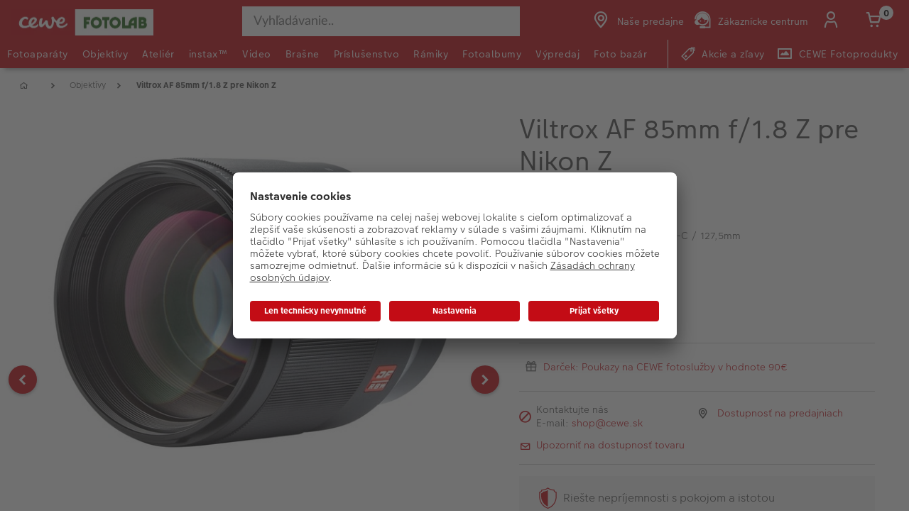

--- FILE ---
content_type: text/html;charset=UTF-8
request_url: https://www.fotolab.sk/produkt/viltrox-af-85mm-f18-z-pre-nikon-z
body_size: 43961
content:


<!doctype html>

<!-- BEGIN ProductDisplay.jsp -->

<html xmlns:wairole="http://www.w3.org/2005/01/wai-rdf/GUIRoleTaxonomy#"

xmlns:waistate="http://www.w3.org/2005/07/aaa" lang="sk" xml:lang="sk">
	<head>
        <!-- BEGIN CommonHeadToInclude.jspf --><!-- BEGIN CommonHeadTagsToInclude.jsp -->
    <meta name="shopType" content="hardwareShop">

    <meta name="pageType" content="pdp">

    <meta name="storeId" content="16301">

    <meta name="langId" content="127">

    <meta name="catalogId" content="22251">

    <meta name="locale" content="sk_SK">

    <meta name="currency" content="EUR">

        <meta name="userType" content="G">
    
    <meta name="b2b" content="false">
<!-- END CommonHeadTagsToInclude.jsp -->

<link rel="preconnect" href="https://app.usercentrics.eu">
<link rel="preload" href="//app.usercentrics.eu/browser-ui/latest/loader.js" as="script">
<link rel="preconnect" href="https://www.googletagmanager.com">

<link rel="preload" as="font" type="font/woff2" crossorigin="anonymous"
    href="/wcsstore/CEWEAuroraStoreFrontAssetStore/cewe-webpack-js/src/styleguide/cewe-designsystem-legacy/src/fonts/iconfonts/cewe-icons.woff2?b8nv62">

<link rel="preload" as="font" type="font/woff2" crossorigin="anonymous"
    href="/wcsstore/CEWEAuroraStoreFrontAssetStore/css/fonts/cewe/CEWEText/CEWEText-Light.woff2">
<link rel="preload" as="font" type="font/woff2" crossorigin="anonymous"
    href="/wcsstore/CEWEAuroraStoreFrontAssetStore/css/fonts/cewe/CEWEText/CEWEText-Regular.woff2">
<link rel="preload" as="font" type="font/woff2" crossorigin="anonymous"
    href="/wcsstore/CEWEAuroraStoreFrontAssetStore/css/fonts/cewe/CEWEText/CEWEText-Bold.woff2">
<link rel="preload" as="font" type="font/woff2" crossorigin="anonymous"
    href="/wcsstore/CEWEAuroraStoreFrontAssetStore/css/fonts/cewe/CEWEHead/CEWEHead-Regular.woff2">


    <meta name="facebook-domain-verification" content="9a8xsif26stosggjwnaiw339nxgm0m"/>
<!-- END CommonHeadToInclude.jspf --><!-- BEGIN CommonCSSToInclude.jspf --><!-- BEGIN CommonSuffixForInclude.jspf --><!--  END CommonSuffixForInclude.jspf --><!-- Style sheet for MyAccount, Checkout, Error, QuickOrder, AdvanceSearch, Store Locator -->
    
        <link rel="stylesheet" href="/wcsstore/CEWEAuroraStoreFrontAssetStore/css/store.20260106.css" media="none" onload="if(media!='all')media='all'">
        <noscript><link rel="stylesheet" href="/wcsstore/CEWEAuroraStoreFrontAssetStore/css/store.20260106.css"></noscript>
    
     	<link rel="stylesheet" href="/wcsstore/CEWEAuroraStoreFrontAssetStore/css/vendor.css" media="none" onload="if(media!='all')media='all'">
        <noscript><link rel="stylesheet" href="/wcsstore/CEWEAuroraStoreFrontAssetStore/css/vendor.css"></noscript>
    
        			<link rel="preload" as="style" href="/wcsstore/CEWEAuroraStoreFrontAssetStore/cewe-webpack-js/dist/css/hardware-fl-sk.20260106.css" type="text/css" />
        			<link rel="stylesheet" href="/wcsstore/CEWEAuroraStoreFrontAssetStore/cewe-webpack-js/dist/css/hardware-fl-sk.20260106.css" type="text/css" />     
        		
    	<link rel="preload" as="style" href="/wcsstore/CEWEAuroraStoreFrontAssetStore/cewe-webpack-js/dist/css/common-cw.20260106.css" type="text/css" />
        <link rel="stylesheet" href="/wcsstore/CEWEAuroraStoreFrontAssetStore/cewe-webpack-js/dist/css/common-cw.20260106.css" type="text/css" />
    

<link rel="preload" as="style" href="/wcsstore/CEWEAuroraStoreFrontAssetStore/cewe-webpack-js/dist/css/container.20260106.css" type="text/css" />
<link rel="stylesheet" href="/wcsstore/CEWEAuroraStoreFrontAssetStore/cewe-webpack-js/dist/css/container.20260106.css" type="text/css" />

<!-- END CommonCSSToInclude.jspf -->

		<meta http-equiv="Content-Type" content="text/html; charset=utf-8" />
		<title>Viltrox AF 85mm f/1.8 Z pre Nikon Z | CEWE Fotolab</title>
		<meta name="description" content="Viltrox AF 85mm f/1.8 Z je portrétny objektív pre Full-Frame bezrkadlovky značky Nikon Z-mount. Objektív ponúka jemný bokeh, STM AF motor pre rýchle,"/>
		<meta name="keywords" content="viltrox-af-85mm-f18-z-pre-nikon-z "/>
		<meta name="pageId" content="1581627"/>
		<meta name="viewport" content="width=device-width, initial-scale=1"/>
		<meta name="pageGroup" content="Product"/>
		<meta name="format-detection" content="telephone=no"/>

		

		<link rel="canonical" href="https://www.fotolab.sk/produkt/viltrox-af-85mm-f18-z-pre-nikon-z" />

		<!-- Include script files --><!-- BEGIN CommonJSToInclude.jspf --><!-- BEGIN CommonSuffixForInclude.jspf --><!--  END CommonSuffixForInclude.jspf -->
    <script>
    	var flowEnabled = {};

        // Convert the WCParam object which contains request properties into javascript object for CSR
        var CSRWCParamJS = {
            "env_shopOnBehalfSessionEstablished" : 'false',
            "env_shopOnBehalfEnabled_CSR" : 'false'
        };
    </script>

    



<script type="text/javascript" async>
	window.dataLayer = window.dataLayer || [];
	function gtag() {dataLayer.push(arguments);}	 
		gtag('consent', 'default', {
		'ad_storage': 'denied',
		'analytics_storage': 'denied',
		'ad_user_data': 'denied',
		'ad_personalization': 'denied',
		'wait_for_update': 500
	});
</script>



    <script type="text/javascript">
    if (!window.location.host.includes('novomind')) {
	    (function(w,d,s,l,i){w[l]=w[l]||[];w[l].push(
	    {'gtm.start': new Date().getTime(),event:'gtm.js'}
	    );var f=d.getElementsByTagName(s)[0],
	    j=d.createElement(s),dl=l!='dataLayer'?'&l='+l:'';j.async=true;j.src=
	    'https://www.googletagmanager.com/gtm.js?id='+i+dl;f.parentNode.insertBefore(j,f);
	    })(window,document,'script','dataLayer','GTM-5JHF5F');

	    window.dataLayer = window.dataLayer || [];
	    function gtag(){dataLayer.push(arguments);}
	    gtag('js', new Date());

	    var script = document.createElement("script");
	    script.type = "text/javascript";
	    script.src = "https://www.googletagmanager.com/gtag/js?id=UA-6135327-2";
	    script.async = true;

	    document.head.appendChild(script);
    }
    </script>

    
    	 <link rel="preconnect" href="//app.usercentrics.eu">
	    <link rel="preconnect" href="//api.usercentrics.eu">
	    <link rel="preload" href="//app.usercentrics.eu/browser-ui/latest/loader.js" as="script">
	    <script id="usercentrics-cmp" data-settings-id="xDqXhnrAC" src="https://app.usercentrics.eu/browser-ui/latest/loader.js" async></script>
    
	<script src="https://assets.adobedtm.com/d607b02754c3/72939d45f318/launch-d4c7eb8fa4dc.min.js" async></script>
    
  

        <script>
         /* uc.blockOnly([
                'BJz7qNsdj-7', // YouTube is blocked
                'ppPIzs4e', // JW-Player (Flixmedia)
                // ... all other technologies will be ignored!
            ]);*/
        </script>
    
		    		<script defer src="https://ajax.googleapis.com/ajax/libs/jquery/3.1.0/jquery.min.js"></script>
    				<script defer src="https://ajax.googleapis.com/ajax/libs/jqueryui/1.12.0/jquery-ui.min.js"></script>
    				<script defer type="text/javascript" src="/wcsstore/JQuery/vendor.js"></script>
		    		<script defer type="text/javascript" src="/wcsstore/CEWEAuroraStoreFrontAssetStore/javascript/store.20260106.js"></script>
			        <script defer type="text/javascript" src="/wcsstore/CEWEAuroraStoreFrontAssetStore/nls/sk_SK/StoreText.js"></script>
			        <script defer type="text/javascript" src="/wcsstore/CEWEAuroraStoreFrontAssetStore/nls/sk_SK/NumberFormattingData.js"></script>
			        <script defer type="text/javascript" src="/wcsstore/Widgets_801/Common/javascript/widgets.js"></script>
			        <script defer type="text/javascript" src="/wcsstore/CEWEAuroraStoreFrontAssetStore/javascript/custom.20260106.js"></script>
		    	
    <meta name="assetRoot" content="/wcsstore/CEWEAuroraStoreFrontAssetStore/cewe-webpack-js/dist/js/">
    
	
	            <script nomodule type="text/javascript" defer src="/wcsstore/CEWEAuroraStoreFrontAssetStore/cewe-webpack-js/dist/js/hardware-fl-sk-legacy.20260106.js"></script>
	            <script type="module" defer src="/wcsstore/CEWEAuroraStoreFrontAssetStore/cewe-webpack-js/dist/js/hardware-fl-sk.20260106.js" crossorigin="use-credentials"></script>
	        

<meta name="CommerceSearch" content="storeId_16301" />

<link rel="shortcut icon" href="/wcsstore/CEWEAuroraStoreFrontAssetStore/images/icon-favicon.ico" mce_href="/wcsstore/CEWEAuroraStoreFrontAssetStore/images/icon-favicon.ico"/>


<link rel="apple-touch-icon-precomposed" href="/wcsstore/CEWEAuroraStoreFrontAssetStore/images/touch-icon-60px.png" sizes="60x60"/>
<link rel="apple-touch-icon-precomposed" href="/wcsstore/CEWEAuroraStoreFrontAssetStore/images/touch-icon-72px.png" sizes="72x72"/>
<link rel="apple-touch-icon-precomposed" href="/wcsstore/CEWEAuroraStoreFrontAssetStore/images/touch-icon-76px.png" sizes="76x76"/>
<link rel="apple-touch-icon-precomposed" href="/wcsstore/CEWEAuroraStoreFrontAssetStore/images/touch-icon-114px.png" sizes="114x114"/>
<link rel="apple-touch-icon-precomposed" href="/wcsstore/CEWEAuroraStoreFrontAssetStore/images/touch-icon-120px.png" sizes="120x120"/>
<link rel="apple-touch-icon-precomposed" href="/wcsstore/CEWEAuroraStoreFrontAssetStore/images/touch-icon-144px.png" sizes="144x144"/>
<link rel="apple-touch-icon-precomposed" href="/wcsstore/CEWEAuroraStoreFrontAssetStore/images/touch-icon-152px.png" sizes="152x152"/>


<script type="text/javascript">
	// Convert the WCParam object which contains request properties into javascript object
	var WCParamJS = {
		"storeId":'16301',
		"catalogId":'22251',
		"langId":'127',
		"pageView":'',
		"orderBy":'',
		"orderByContent":'',
		"searchTerm":'',
		"homePageURL" : 'https://www.fotolab.sk',
		"commandContextCurrency": "EUR",
		"urlPrefixForHTTPS":"https://www.fotolab.sk",
		"urlPrefixForHTTP":"http://www.fotolab.sk",
		"wcc_integration_origin":"",
		"isCEWEDefault" : false
	};
	var absoluteURL = "https://www.fotolab.sk/";
	var absoluteBaseURL = "";
	var imageDirectoryPath = "/wcsstore/CEWEAuroraStoreFrontAssetStore/";
	var styleDirectoryPath = "images/colors/color1/";
	var supportPaymentTypePromotions = false;

	var subsFulfillmentFrequencyAttrName = "fulfillmentFrequency";
	var subsPaymentFrequencyAttrName = "paymentFrequency";
	var subsTimePeriodAttrName = "timePeriod";

	var storeNLS = null;
	var storeUserType = "G";
	var ios = false;
	var android = false;
	var multiSessionEnabled = false;

	// Store the amount of time of inactivity before a re-login is required, this value is retrieved from wc-server.xml, default is 30 mins
	var inactivityTimeout = 10800000;

	// Store the amount of time the inactivity warning dialog will be displayed before it closes itself, default is 20 seconds
	var inactivityWarningDialogDisplayTimer = 20000;

	// Store the amount of time to display a inactivity warning dialog before a re-login is required, default is 30 seconds
	var inactivityWarningDialogBuffer = 30000;

	// Store the timing event to display the inactivity dialog
	var inactivityTimeoutTracker = null;

	// Store the timing event to close the inactivity dialog
	var dialogTimeoutTracker = null;

	//browse only mode for Web Call Centre integration
	var browseOnly = false;

	//Summary: Returns the absolute URL to use for prefixing any Ajax URL call.
	//Returns: The absolute URL to use for prefixing any Ajax URL call.
	function getAbsoluteURL() {
		if (absoluteURL != "") {
			var currentURL = document.URL;
			var currentProtocol = "";

			if (currentURL.indexOf("://") != -1) {
				currentProtocol = currentURL.substring(0, currentURL.indexOf("://"));
			}

			var savedProtocol = "";
			if (absoluteURL.indexOf("://") != -1) {
				savedProtocol = absoluteURL.substring(0, absoluteURL.indexOf("://"));
			}

			if (currentProtocol != savedProtocol) {
				absoluteURL = currentProtocol + absoluteURL.substring(absoluteURL.indexOf("://"));
			}
		}

		return absoluteURL;
	}
	function getAbsoluteBaseURL() {
		if (absoluteBaseURL != "") {
			var currentURL = document.URL;
			var currentProtocol = "";

			if (currentURL.indexOf("://") != -1) {
				currentProtocol = currentURL.substring(0, currentURL.indexOf("://"));
			}

			var savedProtocol = "";
			if (absoluteBaseURL.indexOf("://") != -1) {
				savedProtocol = absoluteBaseURL.substring(0, absoluteURL.indexOf("://"));
			}

			if (currentProtocol != savedProtocol) {
				absoluteBaseURL = currentProtocol + absoluteBaseURL.substring(absoluteBaseURL.indexOf("://"));
			}
		}

		return absoluteBaseURL;
	}
	//Summary: Returns the path pointing to the shared image directory.
	//Description: In order to get the image directory path in any javascript file, this function can be used.
	//Returns: The path to reference images.
	function getImageDirectoryPath() {
		return imageDirectoryPath;
	}
	//Summary: Returns the path pointing to the directory containing color-dependant image files.
	//Description: In order to get the directory containing color-dependant image files in any javascript file, this function can be used.
	//Returns: The path to reference color-dependant image files.
	function getStyleDirectoryPath() {
		return styleDirectoryPath;
	}

	
</script>

<script type="text/javascript">
		var locale = "sk_SK";
		var GlobalizeLoaded = false;
 		if(typeof Globalize !== 'undefined') {
				Globalize.load( cldrData );
				Globalize.loadMessages( nlsMessages );
				Globalize.locale( locale );
				GlobalizeLoaded = true;
	 	} else {
		 	window.addEventListener('DOMContentLoaded', function() {
			 	Globalize = window.Globalize;
				Globalize.load( cldrData );
				Globalize.loadMessages( nlsMessages );
				Globalize.locale( locale );
				GlobalizeLoaded = true;			
		 	});
	 	}
</script>

<script type="text/javascript">
    if(window.$) {
    	window.addEventListener('DOMContentLoaded', function() {
            if(typeof shoppingActionsJS !== 'undefined') {
                shoppingActionsJS.setCommonParameters('127','16301','22251','G','&amp;euro;');
            }

            
        		if (isChrome() || isSafari()) {
        			var hiddenFields = $('input[type=\"hidden\"]');
        			for (var i = 0; i < hiddenFields.length; i++) {
        				hiddenFields[i].autocomplete="off"
        			}
        		}
                var isAndroid = /(android)/i.test(navigator.userAgent);
                var isIOS = navigator.userAgent.match(/(iPod|iPhone|iPad)/);
                if(isAndroid || isIOS) {
                    $("body").attr("data-wc-device","mobile");
        		}
            
    	});
    }
</script>

	<script>
		WCParamJS.isCEWEDefault = true;
    </script>
 <!-- END CommonJSToInclude.jspf -->
    		<script type="text/javascript">
        			window.addEventListener('DOMContentLoaded', function() {
        			    shoppingActionsServicesDeclarationJS.setCommonParameters('127','16301','22251');
        					
        				});

    			

                WCParamJS.isHardwarePip = true;
    		</script>
        
	</head>

	<body class="product-page">
		<!-- BEGIN SeoSchemaMarkupPDP.jsp --><script type="application/ld+json">
{
	"@context": "https://schema.org/",
	"@type": "Product",
	"name" : "Viltrox AF 85mm f/1.8 Z pre Nikon Z",
	"image": "http://www.fotolab.sk/imageserver/750/750/scale/p/japan/PIM_PROD/85/nViltrox_85_main.jpeg",
	"description" : "&lt;p&gt;&lt;br&gt;Viltrox AF 85mm f/1.8 Z je &lt;strong&gt;portrétny objektív pre Full-Frame bezrkadlovky značky Nikon Z-mount.&lt;/strong&gt; Objektív ponúka jemný bokeh, STM AF moto...",
	"sku": "PIM1116566",
	"mpn": "PIM1116566",
 	"brand": {
        "@type": "Brand",
        "name": "Viltrox"
      },
     "offers": {
       "@type": "Offer",
       "url": "https://www.fotolab.sk/produkt/viltrox-af-85mm-f18-z-pre-nikon-z",
       "priceCurrency": "Euro",
       "price": 399.00,
       "availability": "OutOfStock",
        "seller": {
          "@type": "Organization",
          "name": "CEWE Fotolab"
        }
      }
}
</script>

<input id="hiddenInputProductBrand_1581816" type="hidden" value="Viltrox">
<!-- END SeoSchemaMarkupPDP.jsp -->
		<input id="hiddenInputPageType" type="hidden" value="Product">
		<!-- BEGIN CommonJSPFToInclude.jspf -->
<div id="widget_product_comparison_popup" data-widget-type="wc.WCDialog"
        data-widget-options="{&#034;close_button_selector&#034;: &#034;#ComparePopupClose&#034;, &#034;primary_button_selector&#034;: &#034;#ComparePopupOK&#034;}"
        data-title="Product Comparison" style="display:none">

    <div class="widget_product_comparison_popup widget_site_popup">
        <!-- Top Border Styling -->
        <div class="top">
            <div class="left_border"></div>
            <div class="middle"></div>
            <div class="right_border"></div>
        </div>
        <div class="clear_float"></div>
        <!-- Main Content Area -->
        <div class="middle">
            <div class="content_left_border">
                <div class="content_right_border">
                    <div class="content">
                        <div class="header sg-cw-flex-row">
                            <span>Product Comparison</span>
                            <button id="ComparePopupClose" class="close-button"
                                    title="CLOSE">
                                <i class="icon-close"></i>
                            </button>
                            <div class="clear_float"></div>
                        </div>
                        <div class="body">
                            The maximum number of products that can be compared is 4. Please refine your selection.
                        </div>

                        <div class="footer">
                            <div class="button_container ">
                                <button id="ComparePopupOK" class="sg-cw-button sg-cw-flat">
                                    <div class="left_border"></div>
                                    <div class="button_text">OK</div>
                                    <div class="right_border"></div>
                                </button>
                                <div class="clear_float"></div>
                            </div>
                        </div>
                        <div class="clear_float"></div>
                    <!-- End content Section -->
                    </div>
                <!-- End content_right_border -->
                </div>
            <!-- End content_left_border -->
            </div>
        </div>
        <div class="clear_float"></div>
        <!-- Bottom Border Styling -->
        <div class="bottom">
            <div class="left_border"></div>
            <div class="middle"></div>
            <div class="right_border"></div>
        </div>
        <div class="clear_float"></div>
    </div>
</div>
<!-- BEGIN CSRFProtection.jspf -->

<form id="CSRFProtectionForm" method="post" name="CSRFProtectionForm">
	<input id="csrf_authToken" type="hidden" value="-1002%2CAAoYAkSoo8G8BcJXP0YjEGTnS7yQx%2FrGfb722Qlqlms%3D" name="csrf_authToken"/>
</form>

<!-- END CSRFProtection.jspf -->
    <script type="text/javascript">
        document.addEventListener('DOMContentLoaded', function() {
            

            //handle Ajax global login
            var showMergeCartError = getCookie("MERGE_CART_FAILED_SHOPCART_THRESHOLD");
            if (showMergeCartError == "1") {
                setCookie("MERGE_CART_FAILED_SHOPCART_THRESHOLD", null, {expires: -1, path: "/", domain: cookieDomain});
                
                MessageHelper.setMessage("MERGE_CART_FAILED_SHOPCART_THRESHOLD", "Your shopping cart failed to merge with the existing items from your account. Review the items in your shopping cart before proceeding to checkout.");
                MessageHelper.displayErrorMessage(MessageHelper.messages["MERGE_CART_FAILED_SHOPCART_THRESHOLD"]);
            }
        });
    </script>
<!-- BEGIN Google Tag Manager SK (noscript) -->
    <noscript><iframe src="https://www.googletagmanager.com/ns.html?id=GTM-5JHF5F"height="0" width="0" style="display:none;visibility:hidden"></iframe></noscript>
    <!-- END Google Tag Manager SK (noscript) --><!-- BEGIN AuroraDisplayMessageCEWEDefault.jsp -->
	<script type="text/javascript">
	    window.addEventListener('DOMContentLoaded', function() {

			

			MessageHelper.setMessage("ERROR_COMPUTOP_PAYMENT_INFO", 'Pri platbe sa vyskytla chyba:');
			MessageHelper.setMessage("ERROR_COMPUTOP_PAYMENT_SUGGESTION", 'Vyberte iný spôsob platby alebo kontaktujte naše centrum zákazníkov.');
			MessageHelper.setMessage("ERROR_COMPUTOP_DESC_20123005", 'NEPLATNÝ PARAMETR ');
			MessageHelper.setMessage("ERROR_COMPUTOP_DESC_22060333", 'Dátum exspirácie karty prekročený');
			MessageHelper.setMessage("ERROR_COMPUTOP_DESC_22070200", 'OVERENIE ZLYHALO');
			MessageHelper.setMessage("ERROR_COMPUTOP_DESC_22070392", 'Chyba presmerovania');
			MessageHelper.setMessage("ERROR_COMPUTOP_DESC_22060304", 'Karta nie je povolená');
			MessageHelper.setMessage("ERROR_COMPUTOP_DESC_22070356", 'Neplatná karta');
			MessageHelper.setMessage("ERROR_COMPUTOP_DESC_21500053", 'Užívateľ zrušený');
			MessageHelper.setMessage("ERROR_COMPUTOP_DESC_21500040", 'ŽIADNA ODPOVEĎ');
			MessageHelper.setMessage("ERROR_COMPUTOP_DESC_22070051", 'Čas vypršal');
			MessageHelper.setMessage("ERROR_COMPUTOP_DESC_21980976", 'CHÝBAJÚCI PARAMETR ');
			MessageHelper.setMessage("ERROR_COMPUTOP_DESC_21980053", 'Zrušené používateľom');
			MessageHelper.setMessage("ERROR_COMPUTOP_DESC_21500100", 'ZAMIETNUTÉ');
			MessageHelper.setMessage("ERROR_COMPUTOP_DESC_22060334", 'Podozrenie z manipulácie');
			MessageHelper.setMessage("ERROR_COMPUTOP_DESC_20100981", 'CHÝBAJÚCI PARAMETR ');
			MessageHelper.setMessage("ERROR_COMPUTOP_DESC_22060051", 'Čas vypršal');
			MessageHelper.setMessage("ERROR_COMPUTOP_DESC_22060392", 'Chyba presmerovania');
			MessageHelper.setMessage("ERROR_COMPUTOP_DESC_21980978", 'CHÝBAJÚCI PARAMETR ');
			MessageHelper.setMessage("ERROR_COMPUTOP_DESC_22070304", 'Karta nie je povolená');
			MessageHelper.setMessage("ERROR_COMPUTOP_DESC_22070305", 'OVERENIE ZLYHALO');
			MessageHelper.setMessage("ERROR_COMPUTOP_DESC_22060305", 'OVERENIE ZLYHALO');
			MessageHelper.setMessage("ERROR_COMPUTOP_DESC_21200200", 'OVERENIE ZLYHALO');
			MessageHelper.setMessage("ERROR_COMPUTOP_DESC_20000000", 'SYSTÉMOVÁ CHYBA');

			MessageHelper.setMessage("ERROR_ACCOUNT_HEADLINE", 'Ľutujeme, vyskytol sa problém s vaším účtom.');
			MessageHelper.setMessage("ERROR_LOGIN_HEADLINE", 'Ľutujeme, pri prihlasovaní sa vyskytol problém.');
			MessageHelper.setMessage("ERROR_PAYMENT_HEADLINE", 'Je nám ľúto, počas vašej platby sa vyskytla chyba.');
			MessageHelper.setMessage("ERROR_PRODUCT_HEADLINE", 'Ľutujeme, vyskytol sa problém s týmto produktom.');
			MessageHelper.setMessage("ERROR_TECHNICAL_HEADLINE", 'Ľutujeme, vyskytla sa technická chyba.');
			MessageHelper.setMessage("ERROR_PROMOCODE_HEADLINE", 'Ľutujeme, vyskytol sa problém so zo zľavovým kódom.');
			MessageHelper.setMessage("ERROR_GENERAL_ISSUE_MESSAGE", 'Akcia, ktorú ste vykonali, nebola úspešná. Skúste to znova alebo kontaktujte zákaznícky servis.');
			MessageHelper.setMessage("ERROR_NETAXEPT_PAYMENT_FAILURE", 'The payment was not approved by the card issuer. Please use another card, another card payment method, or contact the card issuer.');

			MessageHelper.setMessage("NO_ERROR", "Brak błędu");
			MessageHelper.setMessage("CLIENT_NOT_SUPPORTED_ANYMORE", "Klient nie jest już obsługiwany");
			MessageHelper.setMessage("INVALID_LOGIN", "Nesprávne prihlasovacie údaje");
			MessageHelper.setMessage("INVALID_SESSION", "Neplatná relácia, skúste sa znova prihlásiť");
			MessageHelper.setMessage("INVALID_EMAIL", "Nieważna poczta elektroniczna");
			MessageHelper.setMessage("INVALID_EXTERNAL_USER_ID", "Nieprawidłowy identyfikator użytkownika zewnętrznego");
			MessageHelper.setMessage("NOT_AUTHENTICATED", "Nie uwierzytelniony.");
			MessageHelper.setMessage("INVALID_DOI_HASH", "Invalid Digital Object Identifier Hash");
			MessageHelper.setMessage("REGISTRATION_NOT_ALLOWED", "Niedozwolona rejestracja");
			MessageHelper.setMessage("INVALID_STREET", "Nieważna ulica");
			MessageHelper.setMessage("INVALID_STREET_NUMBER", "Nieprawidłowy numer domu");
			MessageHelper.setMessage("INVALID_POSTAL_CODE", "Nieprawidłowy kod pocztowy");
			MessageHelper.setMessage("INVALID_CITY", "Nieważne miasto");
			MessageHelper.setMessage("INVALID_COUNTRY", "Kraj nieważny");
			MessageHelper.setMessage("INVALID_STATE_PROVINCE", "Nieważny kraj związkowy");
			MessageHelper.setMessage("INVALID_CITY_PART", "Nieważny okręg");
			MessageHelper.setMessage("MISSING_ORDER_DATAS", "Błąd Informacje dotyczące zamawiania");
			MessageHelper.setMessage("UPLOAD_FAILED", "Przesłanie nie powiodło się");
			MessageHelper.setMessage("CANCEL_UPLOAD", "Przesłanie anulowane");
			MessageHelper.setMessage("UPLOAD_ALREADY_PROCESSING", "Prześlij już w toku");
			MessageHelper.setMessage("NO_UPLOAD_RUNNING", "Aktualnie nie jest wykonywane przesyłanie");
			MessageHelper.setMessage("MISSING_IMAGES", "Brakujące obrazy");
			MessageHelper.setMessage("ALREADY_LOGGED_IN", "Już zalogowany");
			MessageHelper.setMessage("NOT_LOGGED_IN", "Nie zalogowany");
			MessageHelper.setMessage("UPLOAD_NOT_FINISHED", "Przesyłanie nie zakończone");
			MessageHelper.setMessage("UPLOAD_ID_MUST_BE_BEFORE_FILE", "Identyfikator wgrywania musi znajdować się przed plikiem");
			MessageHelper.setMessage("MISSING_UPLOAD_ID", "Identyfikator brakującego pliku do wysłania");
			MessageHelper.setMessage("MISSING_FILE_PART", "Brakujące elementy pilnika");
			MessageHelper.setMessage("MISSING_FILE", "Brak pliku");
			MessageHelper.setMessage("ORDER_ALREADY_CLOSED", "Zamówienie już zrealizowane");
			MessageHelper.setMessage("ILLEGAL_IMAGE_FORMAT", "Nieprawidłowy format obrazu");
			MessageHelper.setMessage("COUPON_NOT_VALID_FOR_CURRENT_CLIENT", "Kupon nie jest ważny dla obecnego klienta");
			MessageHelper.setMessage("USER_ALREADY_EXISTS", "Użytkownik już istnieje");
			MessageHelper.setMessage("NICKNAME_ALREADY_EXISTS", "Pseudonim już istnieje");
			MessageHelper.setMessage("COUPON_NOT_AVAILABLE", "Kupon niedostępny");
			MessageHelper.setMessage("COUPON_NEEDS_MINIMUM_QUANTITY", "Kupon wymaga minimalnej liczby");
			MessageHelper.setMessage("COUPON_ALREADY_EXPIRED", "Kupon już wygasł");
			MessageHelper.setMessage("COUPON_NEEDS_MINIMUM_VALUE", "Kupon wymaga minimalnej wartości");
			MessageHelper.setMessage("COUPON_NOT_VALID_FOR_CURRENT_ARTICLES", "Kupon nie jest ważny dla aktualnego artykułu");
			MessageHelper.setMessage("COUPON_ONLY_VALID_FOR_NEW_CUSTOMERS", "Kupon ważny tylko dla nowych klientów");
			MessageHelper.setMessage("COUPON_ALREADY_SENT", "Przesłany już kupon");
			MessageHelper.setMessage("GIFT_COUPON_ONLY_ALLOWED_FOR_MAILORDER", "Kupon upominkowy dozwolony tylko w przypadku sprzedaży wysyłkowej");
			MessageHelper.setMessage("COUPON_ONLY_VALID_FOR_EXISTING_CUSTOMERS", "Kupon ważny tylko dla istniejących klientów");
			MessageHelper.setMessage("COUPON_ALREADY_CASHED", "Wypłacony już kupon");
			MessageHelper.setMessage("WRONG_SECURITY_ANSWER", "Niewłaściwe pytanie bezpieczeństwa");
			MessageHelper.setMessage("UNKNOWN_USER", "Nieznani użytkownicy");
			MessageHelper.setMessage("CLIENT_DOES_NOT_SUPPORT_PROTOCOL", "Klient nie obsługuje protokołu");
			MessageHelper.setMessage("CUSTOMER_CARD_NOT_SUPPORTED", "Karty klienta nie są obsługiwane");
			MessageHelper.setMessage("INVALID_CUSTOMER_CARD", "Nieważna karta klienta");
			MessageHelper.setMessage("INVALID_PAYBACK_NUMBER", "Nieprawidłowy numer spłaty");
			MessageHelper.setMessage("MISSING_CONTACT_EMAIL", "Brakująca poczta kontaktowa");
			MessageHelper.setMessage("INVALID_USER_DATA", "Nieprawidłowe dane klienta");
			MessageHelper.setMessage("MANDATORY_FIELD_MISSING", "Pole obowiązkowe niewypełnione");
			MessageHelper.setMessage("INVALID_CLIENT_VERSION", "Nieważna wersja klienta");
			MessageHelper.setMessage("INVALID_USER_ADDRESS_DATA", "Nieprawidłowe dane adresowe użytkownika");
			MessageHelper.setMessage("INVALID_SHIPMENT_METHOD", "Nieważna metoda wysyłki");
			MessageHelper.setMessage("INVALID_PICKUP_POINT", "Nieważna gałąź");
			MessageHelper.setMessage("STREET_CORRECTED", "Skorygowany adres");
			MessageHelper.setMessage("STREET_MULTICHOICE", "Wielokrotny wybór adresu");
			MessageHelper.setMessage("ZIP_CORRECTED", "Poprawiony kod pocztowy");
			MessageHelper.setMessage("ZIP_MULTICHOICE", "Wielokrotny wybór kodu pocztowego");
			MessageHelper.setMessage("CITY_CORRECTED", "Miasto skorygowane");
			MessageHelper.setMessage("CITY_MULTICHOICE", "Wielokrotny wybór miasta");
			MessageHelper.setMessage("COUNTRY_CORRECTED", "Skorygowany kraj");
			MessageHelper.setMessage("COUNTRY_MULTICHOICE", "Wielokrotny wybór kraju związkowego");
			MessageHelper.setMessage("STATE_PROVINCE_CORRECTED", "Państwo skorygowane");
			MessageHelper.setMessage("STATE_PROVINCE_MULTICHOICE", "Wielokrotny wybór kraju związkowego");
			MessageHelper.setMessage("UNKNOWN_ORDER_ERROR", "Nieznany błąd w zamówieniu");
			MessageHelper.setMessage("INVALID_LOCATION_ID", "Nieprawidłowa lokalizacja");
			MessageHelper.setMessage("INVALID_TRANSFER_ID", "Nieprawidłowy identyfikator transferu");
			MessageHelper.setMessage("ILLEGAL_SHOPPING_CART", "Nielegalny koszyk na zakupy");
			MessageHelper.setMessage("ILLEGAL_QUANTITY", "Numer niezgodny z prawem");
			MessageHelper.setMessage("UNKNOWN_ARTICLE_ID", "Nieznany identyfikator artykułu");
			MessageHelper.setMessage("INCONSISTENT_ARTICLE_DISCOUNTS", "Zniżki na artykuły Incosistent");
			MessageHelper.setMessage("TOO_MANY_POSITIONS", "Zbyt wiele pozycji");
			MessageHelper.setMessage("INVALID_PAYMENT_ID", "Identyfikator nieprawidłowej płatności");
			MessageHelper.setMessage("MISCONFIGURED_PAYMETHOD_ID", "Nieprawidłowa konfiguracja płatności");
			MessageHelper.setMessage("INVALID_ORDER_STATUS", "Nieprawidłowy status zamówienia");
			MessageHelper.setMessage("MISSING_ORDER_STATUS", "Status brakującego zamówienia");
			MessageHelper.setMessage("WRONG_POSTCARD_DECLARATION", "Nieprawidłowa deklaracja na pocztówce");
			MessageHelper.setMessage("INCONSISTENT_SHIPPING_INFORMATION", "Informacje o dostawie Incosistent");
			MessageHelper.setMessage("DENIED_PAYMENT_ID", "Identyfikator płatności odrzuconej");
			MessageHelper.setMessage("MISSING_ARTICLE_ID", "Brakujące ID artykułu");
			MessageHelper.setMessage("NEWER_ENTRIES_NOT_AVAILABLE", "Nowe wpisy niedostępne");
			MessageHelper.setMessage("PRICES_NOT_AVAILABLE", "Ceny nie są dostępne");
			MessageHelper.setMessage("TRANSFER_PRICES_NOT_AVAILABLE", "Ceny dostawy niedostępne");
			MessageHelper.setMessage("UNKNOWN_PAYMENT_ERROR", "Nieznany błąd w płatności");
			MessageHelper.setMessage("INVALID_CREDIT_CARD_BRAND", "Nieważna marka karty kredytowej");
			MessageHelper.setMessage("MISSING_BILLSUM", "Brakująca kwota faktury");
			MessageHelper.setMessage("DEBIT_NOTE_PAYMENT_NOT_SUPPORTED", "Płatność WE niedozwolona");
			MessageHelper.setMessage("MISSING_TEMPLATE_NAME", "Nazwa brakującego szablonu");
			MessageHelper.setMessage("MISSING_PAYMENT_URL", "URL brakującej płatności");
			MessageHelper.setMessage("INVALID_FORM_BASED_PAYMENT_DATA", "Nieważne dane dotyczące płatności");
			MessageHelper.setMessage("MISSING_FORM_BASED_PAYMENT_DATA", "Brakujące dane dotyczące płatności");
			MessageHelper.setMessage("INCONSISTENT_PAYMENT_INFO", "Informacje o płatnościach Incosistent");
			MessageHelper.setMessage("PAYMENT_METHOD_NOT_SUPPORTED_FOR_FORMED_BASED_SOLUTION", "Metoda płatności nieobsługiwana");
			MessageHelper.setMessage("INVALID_PAYMENT_METHOD_FOR_ADDITONAL_FEE", "Nieważna metoda płatności");
			MessageHelper.setMessage("PAYMETHOD_FEE_ONLY_SUPPORTED_FOR_MAIL_ORDER", "Podatek od płatności obsługiwany tylko w przypadku zamówień pocztowych");
			MessageHelper.setMessage("MISSING_COMPUTOP_COUNTRY_CODE", "Brak kodu kraju Computop");
			MessageHelper.setMessage("MISSING_PAYPAL_ADDRESS_DATA", "Brakujące dane adresowe PayPal");
			MessageHelper.setMessage("MISSING_MAESTRO_ADDRESS_DATA", "Brakujące dane adresowe Maestro");
			MessageHelper.setMessage("MISSING_MAILORDER_LOCATION", "Brak zamówienia pocztowego Lokalizacja");
			MessageHelper.setMessage("TOO_MANY_LOCATIONS", "Zbyt wiele lokalizacji");
			MessageHelper.setMessage("NO_LOYALTY_PARTNER", "Nie wybrano żadnego partnera handlowego");
			MessageHelper.setMessage("MISSING_LOYALTY_PARTNER_ATTRIBUTE", "Brakujące informacje o partnerach handlowych");
			MessageHelper.setMessage("WRONG_LOYALTY_PARTNER_TYPE", "Niewłaściwy typ partnera handlowego");
			MessageHelper.setMessage("MISSING_PARAMETER_LOYALTY_ID", "Brakujące parametry Identyfikator lojalności");
			MessageHelper.setMessage("MAINTENANCE_WINDOW", "okno konserwacji");
			MessageHelper.setMessage("INTERNAL_SERVER_ERROR", "Wewnętrzny błąd serwera");
			MessageHelper.setMessage("INVALID_INPUT_STREAM", "Nieprawidłowy strumień wejściowy");
			MessageHelper.setMessage("ILLEGAL_INPUT_FORMAT", "Nieprawidłowy format wejścia");
			MessageHelper.setMessage("INVALID_PROTOCOL", "Nieprawidłowy protokół");
			MessageHelper.setMessage("DATABASE_ERROR", "błąd bazy danych");
			MessageHelper.setMessage("SYSTEM_OVERLOAD", "przeciążenie systemu");
			MessageHelper.setMessage("INVALID_DOCTYPE", "Nieprawidłowy typ");
			MessageHelper.setMessage("SINGLE_SIGN_ON_ERROR", "Błąd pojedynczego logowania");
			MessageHelper.setMessage("UNSUPPORTED_REQUEST", "Nieobsługiwane połączenie");
			MessageHelper.setMessage("SSO_MISSING_REMOTE_RESPONSE", "Brak odpowiedzi na SSO");
			MessageHelper.setMessage("SSO_MISCONFIGURED_KEY_ACCOUNT", "Nieprawidłowo skonfigurowany klucz konta SSO");
			MessageHelper.setMessage("SSO_MISSING_ADDRESS_DATA", "Brak danych adresowych w ramach uzupełnienia obowiązkowego zgłoszenia zastrzeżeń");
			MessageHelper.setMessage("SSO_MARSHALL_EXCEPTION", "Wyjątek dla SSO Marshalla");
			MessageHelper.setMessage("SSO_NETWORK_ERROR", "Błąd sieci SSO");
			MessageHelper.setMessage("SSO_SEND_NEW_PASSWORD_FAILED", "Wysłanie nowego hasła przez SSO nie powiodło się");
			MessageHelper.setMessage("UNKNOWN_WCS_CREATE_CUSTOM_FIELDS_ERROR", "Błąd tworzenia nieznanych danych adresowych");
			MessageHelper.setMessage("UNKNOWN_WCS_ADDRESS_UPDATE_ERROR", "Błąd aktualizacji nieznanych danych adresowych");
			MessageHelper.setMessage("ERROR_QUANTITY_HEADLINE", "Error!");
			MessageHelper.setMessage("ERROR_QUANTITY", "The quantity input has an invalid value");
			MessageHelper.setMessage("COMPANY_CUSTOMER_NOT_SUPPORTED_HEADLINE", "???COMPANY_CUSTOMER_NOT_SUPPORTED_HEADLINE???");
			MessageHelper.setMessage("COMPANY_CUSTOMER_NOT_SUPPORTED_TEXT", "???COMPANY_CUSTOMER_NOT_SUPPORTED_TEXT???");
			MessageHelper.setMessage("DEFAULT_MESSAGE_CLOSE_DIALOG_BUTTON", "Zavrieť");

			if (typeof AuroraDisplayMessageCEWEDefaultJS !== 'undefined') {
				AuroraDisplayMessageCEWEDefaultJS.defaultButtonText = 'Zavrieť';
			} else {
				// To avoid problems with async script execution:
				window.auroraDisplayMessageCEWEDefaultJSDefaultButtonTextTmp = 'Zavrieť';
			}
		});

	</script>

<div id="message-dialog-cewe-default" class="modal2 modal-small" data-save-history="false" role="alert" aria-modal="true" aria-live="assertive">
    <button id="modal-message-modal-button" class="modal-button hide-always">unset</button>
    <div class="modal-overlay sg-cw-safari-scroll-bar modal-close">
        <div class="modal-dialog">
            <div class="modal-content">
                <div class="modal-header">
                    <h3 id="modal-message-dialog-title"></h3>
                    <span class="modal-close-icon modal-close"><i class="icon-close"></i></span>
                </div>
                <div class="modal-body">
                    <p id="modal-message-dialog-content"></p>
                </div>
                <div pt-modal-one-button class=" modal-footer sg-cw-row">
                    <div class="sg-cw-col-xs-12 sg-cw-center">
                        <button id="modal-message-close-button" class="sg-cw-button sg-cw-flat sg-cw-light sg-cw-ripple-light sg-cw-no-margin-top sg-cw-ripple-overflow modal-close secondary">
                        </button>
                    </div>
                </div>
            </div>
        </div>
    </div>
</div>
<!-- END AuroraDisplayMessageCEWEDefault.jsp --><!-- BEGIN FrameSelector.jsp --><div id="frame-selector" class="modal2" data-save-history="false" role="alert" aria-modal="true" aria-live="assertive">
    <button id="frame-selector-modal-button" class="modal-button hide-always">unset</button>
    <div class="modal-overlay sg-cw-safari-scroll-bar modal-close">
        <div class="modal-dialog">
            <div class="modal-content">
                <div class="modal-header">
                    <h3>???FRAME_SELECTOR_HEADLINE???</h3>
                    <span class="modal-close-icon modal-close"><i class="icon-close"></i></span>
                </div>
                <div class="modal-body">
                    <p id="frame-selector-content"></p>
                </div>
                <div pt-modal-one-button class="modal-footer sg-cw-row">
                    <div class="sg-cw-col-xs-12 sg-cw-center">
                        <button id="modal-message-close-button" class="sg-cw-button sg-cw-light frame-selector-modal-close secondary" onclick="window.FrameSelectorJS.showResults()">
                        	???SEE_RESULTS???
                        </button>
                    </div>
                </div>
            </div>
        </div>
    </div>
</div><!-- END FrameSelector.jsp --><!-- END CommonJSPFToInclude.jspf -->
<div id="IntelligentOfferMainPartNumber" style="display:none;">PIM1116565</div>
<div id="IntelligentOfferCategoryId" style="display:none;">271929</div>
<div id="displaySKUContextData" style="display:none;">false</div>

<div id="ProductDisplayURL" style="display:none;">https://www.fotolab.sk/produkt/viltrox-af-85mm-f18-z-pre-nikon-z</div>
<div id="entitledItem_1581627" style="display:none;">
		[
		

						{
						"catentry_id" : "1581816",
						"seo_url" : "https://www.fotolab.sk/produkt/viltrox-af-85mm-f-18-z-pre-nikon-z",
						"displaySKUContextData" : "false",
						"buyable" : "true",
						"Attributes" :	{
							
									"ItemCondition_|_Nový":"1"
									
							},

							

									"ItemImage" : "/wcsstore/null//PIM_PROD/85/nViltrox_85_main.jpeg",
									"ItemImage467" : "/wcsstore/null//PIM_PROD/85/nViltrox_85_main.jpeg",
									"ItemThumbnailImage" : "/wcsstore/null//PIM_PROD/85/nViltrox_85_nahled.jpeg"
									
										,"ItemAngleThumbnail" : {
										
										},
										"ItemAngleThumbnailShortDesc" : {
										
										},
										"ItemAngleFullImage" : {
										
										}
									
						}
		]
</div>


		<!-- Begin Page -->
		<div id="page">
			<div id="grayOut"></div>

            <!-- BEGIN Header.jsp --><!-- BEGIN ContentRecommendation.jsp --><!-- JSPs References: HomePage.jsp, BundleDisplay.jsp , CategoryNavigationDisplay.jsp, CompareProductsDisplay.jsp
					  DynamicKitDisplay.jsp, PackageDisplay.jsp, ProductDisplay.jsp, 
					  SearchResultDisplay.jsp, SubCategoryPage.jsp, TopCategoryPage.jsp
					   , Footer.jsp , OrderCancelNotify.jsp , OrderCreateNotify.jsp
					  OrderShipmentNotify.jsp, AccountActivationNotify.jsp, PasswordChangeNotify.jsp,
					  PasswordResetNotify.jsp, WishlistCreateNotify.jsp,  LandingPage.jsp, 	
					  ShippingDetailDisplay.jsp, ShopCartDisplay.jsp, StaticContent, 
					  Static JSPs, Footer_UI.jsp, Header_UI.jsp, ProductDescription_UI.jsp  
					  UserTime--><!-- END ContentRecommendation.jsp --><!-- BEGIN TopHeaderBanner.jsp --><!-- END TopHeaderBanner.jsp -->
<header id="header" class="sticky">
    <div id="first-header-bar" class="sg-cw-row">
        <div id="header-logo">
            <!-- BEGIN SimpleContentRecommendation.jsp --><!-- BEGIN Image.jsp -->
    <a href="/eshop" aria-label="Fotolab Logo">


        <picture >
            
                    <source data-srcset="/wcsstore/FotolabSK/images/Fotolab-newest-logo.webp"  type="image/webp">
                    <source data-srcset="/wcsstore/FotolabSK/images/Fotolab-newest-logo.png"  type="image/png">
                
        <img class="lazyload "
                 alt="Fotolab Logo" title="Logo CEWE FOTOLAB s červeným a zeleným textom na bielom pozadí"
                data-src="/wcsstore/FotolabSK/images/Fotolab-newest-logo.png"
                />

    
    </a>
<!-- END Image.jsp --><!-- END SimpleContentRecommendation.jsp -->
        </div>

        <div id="first-header-bar-buttons">
        	
            <button id="mobile-search" class="no-browser-style first-header-bar-button"
                    aria-label="Zobraziť vyhľadávacie pole">
                <i class="icon-search"></i>
            </button>
            
                <div class="sg-cw-hide-lg-up">
                    <!-- BEGIN ContentRecommendation.jsp --><!-- JSPs References: HomePage.jsp, BundleDisplay.jsp , CategoryNavigationDisplay.jsp, CompareProductsDisplay.jsp
					  DynamicKitDisplay.jsp, PackageDisplay.jsp, ProductDisplay.jsp, 
					  SearchResultDisplay.jsp, SubCategoryPage.jsp, TopCategoryPage.jsp
					   , Footer.jsp , OrderCancelNotify.jsp , OrderCreateNotify.jsp
					  OrderShipmentNotify.jsp, AccountActivationNotify.jsp, PasswordChangeNotify.jsp,
					  PasswordResetNotify.jsp, WishlistCreateNotify.jsp,  LandingPage.jsp, 	
					  ShippingDetailDisplay.jsp, ShopCartDisplay.jsp, StaticContent, 
					  Static JSPs, Footer_UI.jsp, Header_UI.jsp, ProductDescription_UI.jsp  
					  UserTime--><!-- BEGIN ContentRecommendation_UI.jspf -->
			<div id="contentRecommendationWidget_First_Header_Bar_Hardware_Mobile_ESpot" class="contentRecommendationWidget " >
				
				<div dataci_toolbar="_espot" dataci_espot ="_First_Header_Bar_Hardware_Mobile_ESpot" id="ci_espot__First_Header_Bar_Hardware_Mobile_ESpot">
					<!-- BEGIN Content_UI.jspf -->

<div class="
		left_espot
	 ">
	
					<a style="text-decoration: underline;" href="https://www.fotolab.sk/nase-predajne" class="first-header-bar-button" title="Naše predajne" aria-label="Naše predajne">
    <i class="icon-location icon"></i>
    <span class="sg-cw-hide-sm-down">Naše predajne</span>
</a>
				
	
</div>

<!-- END Content_UI.jspf -->
				</div>
			</div>
		<!-- END ContentRecommendation_UI.jspf --><!-- END ContentRecommendation.jsp -->
                </div>

                <div class="sg-cw-hide-md-down flex-align-right">
                    <!-- BEGIN ContentRecommendation.jsp --><!-- JSPs References: HomePage.jsp, BundleDisplay.jsp , CategoryNavigationDisplay.jsp, CompareProductsDisplay.jsp
					  DynamicKitDisplay.jsp, PackageDisplay.jsp, ProductDisplay.jsp, 
					  SearchResultDisplay.jsp, SubCategoryPage.jsp, TopCategoryPage.jsp
					   , Footer.jsp , OrderCancelNotify.jsp , OrderCreateNotify.jsp
					  OrderShipmentNotify.jsp, AccountActivationNotify.jsp, PasswordChangeNotify.jsp,
					  PasswordResetNotify.jsp, WishlistCreateNotify.jsp,  LandingPage.jsp, 	
					  ShippingDetailDisplay.jsp, ShopCartDisplay.jsp, StaticContent, 
					  Static JSPs, Footer_UI.jsp, Header_UI.jsp, ProductDescription_UI.jsp  
					  UserTime--><!-- BEGIN ContentRecommendation_UI.jspf -->
			<div id="contentRecommendationWidget_First_Header_Bar_Hardware_ESpot" class="contentRecommendationWidget " >
				
				<div dataci_toolbar="_espot" dataci_espot ="_First_Header_Bar_Hardware_ESpot" id="ci_espot__First_Header_Bar_Hardware_ESpot">
					<!-- BEGIN Content_UI.jspf -->

<div class="
		left_espot
	 ">
	
					<a style="text-decoration: underline;" href="https://www.fotolab.sk/nase-predajne" class="first-header-bar-button" title="Naše predajne" aria-label="Naše predajne">
    <i class="icon-location icon"></i>
    <span class="sg-cw-hide-sm-down">Naše predajne</span>
</a>
				
	
</div>

<!-- END Content_UI.jspf -->
				</div>
			</div>
		<!-- END ContentRecommendation_UI.jspf --><!-- END ContentRecommendation.jsp -->
                </div>
            

            <button class="toggle-backdrop no-browser-style" data-toggle-group="header" tabindex="-1" 
                    aria-label="Zatvoriť" >
            </button>
            
            
				<button id="customer-service" data-toggle-group="header"
	                    class="no-browser-style first-header-bar-button toggle-button"
	                    title="Zákaznícke centrum"
	                    aria-label="Zákaznícke centrum">
	                <i class="icon-personal-consulting"></i>
	                <span class="sg-cw-hide-sm-down">Zákaznícke centrum</span>
	            </button>
			
	            <div id="customer-service-container" class="toggle-fade-in-from-top">
	                <h4>Zákaznícke centrum:</h4>
	
	                <div id="opening-hours-header">
	                    <!-- BEGIN ContentRecommendation.jsp --><!-- JSPs References: HomePage.jsp, BundleDisplay.jsp , CategoryNavigationDisplay.jsp, CompareProductsDisplay.jsp
					  DynamicKitDisplay.jsp, PackageDisplay.jsp, ProductDisplay.jsp, 
					  SearchResultDisplay.jsp, SubCategoryPage.jsp, TopCategoryPage.jsp
					   , Footer.jsp , OrderCancelNotify.jsp , OrderCreateNotify.jsp
					  OrderShipmentNotify.jsp, AccountActivationNotify.jsp, PasswordChangeNotify.jsp,
					  PasswordResetNotify.jsp, WishlistCreateNotify.jsp,  LandingPage.jsp, 	
					  ShippingDetailDisplay.jsp, ShopCartDisplay.jsp, StaticContent, 
					  Static JSPs, Footer_UI.jsp, Header_UI.jsp, ProductDescription_UI.jsp  
					  UserTime--><!-- END ContentRecommendation.jsp -->
	                </div>
	
	                
	                <a id="mail-contact" href="mailto:shop@cewe.sk">
	                    <img class="lazyload" data-src="https://www.japanphoto.no/imageserver/japan/japanphoto/css/gfx/mail-icon.svg">
	                    <div>
	                        <div>E-mail:</div>
	                        <span>shop@cewe.sk</span>
	                    </div>
	                </a>
	                
	
	                <a id="phone-contact" href="tel:02/68204418">
	                    <img class="lazyload" data-src="https://www.japanphoto.no/imageserver/japan/japanphoto/css/gfx/phone-icon.svg">
	                    02/6820 4418
	                </a>
	                <a id="support" href="https://www.fotolab.sk/kontakt">
	                    <img class="lazyload" data-src="https://www.japanphoto.no/imageserver/japan/japanphoto/css/gfx/support-icon-new.svg">
	                    Prejsť na stránku centra
	                </a>
	            </div>
	        <!-- BEGIN GlobalLogin.jsp --><!-- BEGIN GlobalLogin_Data.jspf --><!-- END GlobalLogin_Data.jspf --><!-- BEGIN GlobalLoginSignIn_UI.jspf -->
    <button id="header-login-button" class="no-browser-style first-header-bar-button toggle-button" data-toggle-group="header"
            aria-label="Prihlásenie"
            title="Prihlásenie">
        <i class="icon-name"></i>
    </button>

    <!-- BEGIN GlobalLoginSignInRegistration.jsp --><!-- BEGIN GlobalLoginSignIn_Data.jspf --><!--  -->

<!--  -->
<!-- 	 -->
<!--  -->

<!-- Check if env_TopCategoriesDisplayURL is a SEO URL,  --><!-- redirect url should be https for always --><!-- END GlobalLoginSignIn_Data.jspf --><!-- BEGIN GlobalLoginSignInRegistrationCEWEDefault_UI.jspf -->

<div id="login-drowdown" class="toggle-fade-in-from-top">
    <form id="login-form" js-form class="flex-column hide">
        <input name="storeId" value="16301" type="hidden">
        <input name="catalogId" value="22251" type="hidden">
        <input name="reLogonURL" value="https://www.fotolab.sk" type="hidden">
        <input name="salt" value="" type="hidden">

        
            <input name="ssoLogin" value="1" type="hidden">
        
        <input name="myAcctMain" value="" type="hidden">

        

        <input type="hidden" name="errorViewName" value="AjaxOrderItemDisplayView">
        <input type="hidden" name="previousPage" value="">
        <input type="hidden" name="returnPage" value="">

        
                        <input type="hidden" name="URL" value="/RESTOrderCalculate?URL=/produkt/viltrox-af-85mm-f18-z-pre-nikon-z?calculationUsageId=-1&amp;calculationUsageId=-2&amp;deleteCartCookie=true&amp;page=&amp;catalogId=22251&amp;storeId=16301&amp;globalLogIn=true">
                    

        <div class="sg-cw-form-field margin-bottom-8">
            <input id="login-username" type="text" name="logonId" aria-required="true">
            <label for="login-username" class="required-mark-after">
                E-mailová adresa
            </label>
        </div>

        <div class="sg-cw-form-field">
            <input id="login-password" type="password" name="logonPassword" autocomplete="off" aria-required="true">
            <label for="login-password" class="required-mark-after">
                Heslo
            </label>
        </div>

		
        <div id="login-error" data-wait-message="Pre opätovné prihlásenie počkajte {0} sekúnd." class="invisible cewe-color"></div>

        <div class="flex-row vertically-centered margin-bottom-24 margin-top-8">
            <a class="margin-right-8" href="https://www.fotolab.sk/ResetPasswordGuestErrorView?catalogId=22251&amp;state=forgetpassword&amp;langId=127&amp;storeId=16301">
                Zabudli ste Vaše heslo?
            </a>

            <button id="login-button" class="sg-cw-button sg-cw-typo-300 sg-cw-raise flex-align-right sg-cw-disabled flex-no-grow">
                Prihlásenie
            </button>
        </div>
    </form>

	
	    <div class="sg-cw-divider margin-bottom-24"></div>
	
	    <div class="flex-row vertically-centered">
	        <span class="margin-right-8">
	            Ste nový užívateľ?
	        </span>
	
	        <a class="sg-cw-button sg-cw-typo-300 sg-cw-raise sg-cw-light sg-cw-ripple-light flex-align-right flex-row vertically-centered flex-no-grow"
	                href="https://www.fotolab.sk/UserRegistrationForm?myAcctMain=1&amp;catalogId=22251&amp;registerNew=Y&amp;langId=127&amp;storeId=16301">
	            Zaregistrovať 
	        </a>
	    </div>
    
</div>

<!-- END GlobalLoginSignInRegistrationCEWEDefault_UI.jspf --><!-- END GlobalLoginSignInRegistration.jsp --><!-- END GlobalLoginSignIn_UI.jspf --><!-- END GlobalLogin.jsp --><!-- BEGIN MiniShoppingCart.jsp --><button id="mini-shopping-cart-button" data-toggle-group="header"
        class="no-browser-style relative first-header-bar-button toggle-button"
        aria-label="Nákupný košík">

    <i class="icon-cart-simple"></i>
    <span id="cart-total-quantity" class="quantity flex-row centered vertically-centered">
        0
    </span>
</button>

<div id="mini-shopping-cart-container" class="toggle-fade-in-from-right">
    <div id="mini-shopping-cart" data-order-summary='{
	"orderId": null,
	"totalQuantity": "0",
	"priceWithoutFees": 0,
	"priceWithoutProductDiscount": 0,
	"productDiscount": 0,
	"priceWithoutDiscount": 0,
	"orderDiscount": 0,
	"shippingPrice": "0",
	"orderPrice": 0,
	"orderPriceInclShipping": null,
	"orderPriceWithoutVat": 0,
	"promotions": [],
	"orderItems": {},
	"insurances": {},
	"specialFees": {},
	"svalBardFee": "0",
	"isPreorderProductInOrder": "false",
	"isOnlyPhotocourseInOrder": "true",
	"onlyVouchersInOrder": "true",
	"shipModeDesc": "",
	"shipModeId": "",
	"ffmCenterId": "",
	"isDropshippingProductInOrder": "false",
	"dropshippingShipment": ""
}'>
        <div id="mini-shopping-cart-header" class="flex-row vertically-centered sg-cw-col-xs-12 cewe-background">
            <h3 class="sg-cw-no-margin">
                Nákupný košík
            </h3>

            <button id="mini-shopping-cart-close-button" class="no-browser-style sg-cw-no-padding flex-align-right">
                <i class="icon-close sg-cw-no-padding"></i>
            </button>
        </div>

        <div id="mini-shopping-cart-content" class="sg-cw-col-xs-12 sg-cw-no-padding-top">
            <div id="mini-shopping-cart-order-items-wrapper" class="relative">
                <div id="mini-shopping-cart-order-items">
                    

                    <div id="mini-shopping-cart-view-all" class="flex-column hide">
                        <div class="sg-cw-divider"></div>
                        <a href="https://www.fotolab.sk/RESTOrderCalculate?calculationUsageId=-1&amp;calculationUsageId=-2&amp;calculationUsageId=-3&amp;calculationUsageId=-4&amp;calculationUsageId=-5&amp;calculationUsageId=-6&amp;calculationUsageId=-7&amp;catalogId=22251&amp;doConfigurationValidation=Y&amp;updatePrices=1&amp;orderId=.&amp;storeId=16301&amp;langId=127&amp;errorViewName=AjaxOrderItemDisplayView&amp;URL=https%3A%2F%2Fwww.fotolab.sk%2FAjaxOrderItemDisplayView%3FstoreId%3D16301" 
                                class="cw-link sg-cw-full-width margin-8 margin-left-16">
                            Zobraziť viac
                        </a>
                        <div class="sg-cw-divider"></div>
                    </div>
                </div>
            </div>

            <div id="mini-shopping-cart-empty-message"
                    class="margin-top-16 margin-bottom-16">
                Váš nákupný košík je prázdny.
            </div>

			
	            <div id="mini-shopping-cart-total-summary" class="margin-16 hide">
	                <div class="flex-row vertically-centered margin-bottom-8 hide">
	                    Zľava:
	                    <span id="cart-order-discount" class="flex-align-right">
	                        <!-- BEGIN PriceWidget.jsp -->
            <div class="price"
                     data-price-now="0" data-price-before="">
	
                
		                <div id="productPrice_now_" data-price-for-product="" class="now single-line-text">
                            Darček
		                </div>
	                
            </div>
        

<input type="hidden" id="tracking_cashback_value_" value=""/>
<!-- END PriceWidget.jsp -->
	                    </span>
	                </div>
	
	                <div id="mini-shopping-special-fees">
	                    
	                </div>
                
                
                <div class="flex-row vertically-centered">
                    Cena spolu:
                    <span id="cart-order-price" class="cewe-red flex-align-right sg-cw-font-weight-700">
                        <!-- BEGIN PriceWidget.jsp -->
            <div class="price"
                     data-price-now="0" data-price-before="">
	
                
		                <div id="productPrice_now_" data-price-for-product="" class="now single-line-text">
                            Darček
		                </div>
	                
            </div>
        

<input type="hidden" id="tracking_cashback_value_" value=""/>
<!-- END PriceWidget.jsp -->
                    </span>
                </div>
            </div>
           

            <div class="sg-cw-divider"></div>
        </div>

        <div id="mini-shopping-cart-footer" class="flex-row sg-cw-col-xs-12 sg-cw-no-padding-top">
            
	            <a id="mini-shopping-cart-basket-link"
	                    class="sg-cw-button sg-cw-raise sg-cw-ripple-light" href="https://www.fotolab.sk/RESTOrderCalculate?calculationUsageId=-1&amp;calculationUsageId=-2&amp;calculationUsageId=-3&amp;calculationUsageId=-4&amp;calculationUsageId=-5&amp;calculationUsageId=-6&amp;calculationUsageId=-7&amp;catalogId=22251&amp;doConfigurationValidation=Y&amp;updatePrices=1&amp;orderId=.&amp;storeId=16301&amp;langId=127&amp;errorViewName=AjaxOrderItemDisplayView&amp;URL=https%3A%2F%2Fwww.fotolab.sk%2FAjaxOrderItemDisplayView%3FstoreId%3D16301">
	                NÁKUPNÝ KOŠÍK
	            </a>
            

            <a id="mini-shopping-cart-checkout-link"
                    class="sg-cw-button sg-cw-raise sg-cw-ripple-light flex-align-right"
                    href="https://www.fotolab.sk/AjaxLogonForm?fromBasket=true&amp;catalogId=22251&amp;storeId=16301&amp;langId=127&amp;returnUrl=https%3A%2F%2Fwww.fotolab.sk%2FRESTOrderCalculate%3FcalculationUsageId%3D-1%26calculationUsageId%3D-2%26calculationUsageId%3D-3%26calculationUsageId%3D-4%26calculationUsageId%3D-5%26calculationUsageId%3D-6%26calculationUsageId%3D-7%26catalogId%3D22251%26doConfigurationValidation%3DY%26updatePrices%3D1%26orderId%3D.%26storeId%3D16301%26langId%3D127%26errorViewName%3DOrderShippingBillingView%26URL%3Dhttps%253A%252F%252Fwww.fotolab.sk%252FOrderShippingBillingView%253FstoreId%253D16301%26shipmentType%3Dsingle">
                Objednať
            </a>
        </div>
    </div>
</div>
<!-- END MiniShoppingCart.jsp -->
        </div>

		
        <form id="header-search-input-container" action="" role="search" class="algolia-search-form" novalidate="">
            <input id="search-input" type="search" autocomplete="off" autocorrect="off" autocapitalize="off" maxlength="512"
                    placeholder="Vyhľadávanie.."
                    aria-label="Vyhľadávanie..">
            <button id="search-reset-button" class="no-browser-style hide" type="reset"
                    title="Vynulovať vyhľadávanie">
                <i class="icon-close"></i>
            </button>
        </form>
        
    </div>

    
        <div id="second-header-bar" class="sg-cw-row">
            <button id="mobile-menu-toggle" class="sg-cw-button sg-cw-ripple-dark">
                <span>Menu</span>
                <i class="icon-arrow-down"></i>
            </button>
            <nav id="navigation-links">
                

<ul id="categories" class="no-list-styling">
    
            <li class="sub-categories-exists" aria-expanded="false">
                
                    <button class="sg-cw-button open-category-button" data-category="329441">
                        Fotoaparáty
                        <i class="icon-arrow-right"></i>
                    </button>
                

                <a id="header-ml-329441" class="sg-cw-button" href="https://www.fotolab.sk/fotoaparaty" hreflang="sk">
                    Fotoaparáty
                </a> 
                  
	                <button 
	                  	class="dropdown-opener" 
	                  	tabindex="0" 
	                  	aria-describedby="header-ml-329441"
	                  	aria-label="???HEADER_ACCESSIBILITY_DROPDOWN_LABEL???"
	                  >
	                  	<i class="icon-arrow-down"></i>
	                  </button>
               	
                <div class="sub-categories-container">
                    <ul id="category-container-329441" class="no-list-styling child-categories sub-categories">
                        <li>
                            <button class="sg-cw-button back-button"
                                    data-category="329441" data-parent-category="-1">
                                <i class="icon-arrow-left"></i>
                                Späť
                            </button>
                        </li>

                        <li>
                            <a class="sg-cw-button to-category-link" href="https://www.fotolab.sk/fotoaparaty" hreflang="sk">
                                Zobraziť všetky&nbsp;Fotoaparáty
                                <i class="icon-full-arrow-right"></i>
                            </a>
                        </li>
                        
	                            <li>
	                                
	                                <a class="sg-cw-button" href="https://www.fotolab.sk/fotoaparaty/bezzrkadlovky" hreflang="sk">
	                                    CSC bezzrkadlovky
	                                    <i class="icon-arrow-right"></i>
	                                </a>

	                                
		                                    <ul id="category-container-329446" class="no-list-styling child-categories sub-sub-categories">
		                                        <li>
		                                            <button class="sg-cw-button back-button"
		                                                    data-category="329446" data-parent-category="329441">
		                                                <i class="icon-arrow-left"></i>
		                                                Späť
		                                            </button>
		                                        </li>

		                                        <li>
		                                            
		                                            <a class="sg-cw-button to-category-link" href="https://www.fotolab.sk/fotoaparaty/bezzrkadlovky" hreflang="sk">
		                                                Zobraziť všetky&nbsp;CSC bezzrkadlovky
		                                                <i class="icon-full-arrow-right"></i>
		                                            </a>
		                                        </li>

		                                        
		                                    </ul>
										
	                            </li>
                            
	                            <li>
	                                
	                                <a class="sg-cw-button" href="https://www.fotolab.sk/fotoaparaty/digitalne-zrkadlovky-dslr" hreflang="sk">
	                                    DSLR zrkadlovky
	                                    <i class="icon-arrow-right"></i>
	                                </a>

	                                
		                                    <ul id="category-container-329442" class="no-list-styling child-categories sub-sub-categories">
		                                        <li>
		                                            <button class="sg-cw-button back-button"
		                                                    data-category="329442" data-parent-category="329441">
		                                                <i class="icon-arrow-left"></i>
		                                                Späť
		                                            </button>
		                                        </li>

		                                        <li>
		                                            
		                                            <a class="sg-cw-button to-category-link" href="https://www.fotolab.sk/fotoaparaty/digitalne-zrkadlovky-dslr" hreflang="sk">
		                                                Zobraziť všetky&nbsp;DSLR zrkadlovky
		                                                <i class="icon-full-arrow-right"></i>
		                                            </a>
		                                        </li>

		                                        
		                                    </ul>
										
	                            </li>
                            
	                            <li>
	                                
	                                <a class="sg-cw-button" href="https://www.fotolab.sk/fotoaparaty/kompaktne-fotoaparaty" hreflang="sk">
	                                    Kompaktné fotoaparáty
	                                    <i class="icon-arrow-right"></i>
	                                </a>

	                                
		                                    <ul id="category-container-329454" class="no-list-styling child-categories sub-sub-categories">
		                                        <li>
		                                            <button class="sg-cw-button back-button"
		                                                    data-category="329454" data-parent-category="329441">
		                                                <i class="icon-arrow-left"></i>
		                                                Späť
		                                            </button>
		                                        </li>

		                                        <li>
		                                            
		                                            <a class="sg-cw-button to-category-link" href="https://www.fotolab.sk/fotoaparaty/kompaktne-fotoaparaty" hreflang="sk">
		                                                Zobraziť všetky&nbsp;Kompaktné fotoaparáty
		                                                <i class="icon-full-arrow-right"></i>
		                                            </a>
		                                        </li>

		                                        
		                                    </ul>
										
	                            </li>
                            
	                            <li>
	                                
		                                    <button class="sg-cw-button open-category-button" data-category="329463">
		                                        Analógové a jednorázové fotoaparáty
		                                        <i class="icon-arrow-right"></i>
		                                    </button>
	                                    
	                                <a class="sg-cw-button" href="https://www.fotolab.sk/fotoaparaty/analogove-a-jednorazove-fotoaparaty" hreflang="sk">
	                                    Analógové a jednorázové fotoaparáty
	                                    <i class="icon-arrow-right"></i>
	                                </a>

	                                
		                                    <ul id="category-container-329463" class="no-list-styling child-categories sub-sub-categories">
		                                        <li>
		                                            <button class="sg-cw-button back-button"
		                                                    data-category="329463" data-parent-category="329441">
		                                                <i class="icon-arrow-left"></i>
		                                                Späť
		                                            </button>
		                                        </li>

		                                        <li>
		                                            
		                                            <a class="sg-cw-button to-category-link" href="https://www.fotolab.sk/fotoaparaty/analogove-a-jednorazove-fotoaparaty" hreflang="sk">
		                                                Zobraziť všetky&nbsp;Analógové a jednorázové fotoaparáty
		                                                <i class="icon-full-arrow-right"></i>
		                                            </a>
		                                        </li>

		                                        
			                                            <li>
			                                                
			                                                <a class="sg-cw-button" href="https://www.fotolab.sk/fotoaparaty/analogove-a-jednorazove-fotoaparaty/analogove-fotoaparaty" hreflang="sk">
			                                                    <i class="icon-arrow-right"></i>
			                                                    Analógové fotoaparáty
			                                                </a>
			                                            </li>
		                                            
			                                            <li>
			                                                
			                                                <a class="sg-cw-button" href="https://www.fotolab.sk/fotoaparaty/analogove-a-jednorazove-fotoaparaty/jednorazove-fotoaparaty" hreflang="sk">
			                                                    <i class="icon-arrow-right"></i>
			                                                    Jednorázové fotoaparáty
			                                                </a>
			                                            </li>
		                                            
			                                            <li>
			                                                
			                                                <a class="sg-cw-button" href="https://www.fotolab.sk/fotoaparaty/analogove-a-jednorazove-fotoaparaty/analogove-a-jednorazove-fotoaparaty-filmy" hreflang="sk">
			                                                    <i class="icon-arrow-right"></i>
			                                                    Filmy
			                                                </a>
			                                            </li>
		                                            
		                                    </ul>
										
	                            </li>
                            
	                            <li>
	                                
	                                <a class="sg-cw-button" href="https://www.fotolab.sk/fotoaparaty/fotoaparaty-pre-deti" hreflang="sk">
	                                    Fotoaparáty pre deti
	                                    <i class="icon-arrow-right"></i>
	                                </a>

	                                
	                            </li>
                            
	                            <li>
	                                
	                                <a class="sg-cw-button" href="https://www.fotolab.sk/fotoaparaty/vyhodne-sety" hreflang="sk">
	                                    Výhodné sety
	                                    <i class="icon-arrow-right"></i>
	                                </a>

	                                
	                            </li>
                            
                    </ul>

                    
                        <img id="category-image-329441" class="category-image lazyload hide-always" js-object-fit="cover"
                                data-src="/imageserver/x/x/scale/p/japan/CategoryImg/FotolabSK/cat_329441.jpg">
                    
                </div>
                
            </li>
        
            <li class="sub-categories-exists" aria-expanded="false">
                
                    <button class="sg-cw-button open-category-button" data-category="329472">
                        Objektívy
                        <i class="icon-arrow-right"></i>
                    </button>
                

                <a id="header-ml-329472" class="sg-cw-button" href="https://www.fotolab.sk/objektivy" hreflang="sk">
                    Objektívy
                </a> 
                  
	                <button 
	                  	class="dropdown-opener" 
	                  	tabindex="0" 
	                  	aria-describedby="header-ml-329472"
	                  	aria-label="???HEADER_ACCESSIBILITY_DROPDOWN_LABEL???"
	                  >
	                  	<i class="icon-arrow-down"></i>
	                  </button>
               	
                <div class="sub-categories-container">
                    <ul id="category-container-329472" class="no-list-styling child-categories sub-categories">
                        <li>
                            <button class="sg-cw-button back-button"
                                    data-category="329472" data-parent-category="-1">
                                <i class="icon-arrow-left"></i>
                                Späť
                            </button>
                        </li>

                        <li>
                            <a class="sg-cw-button to-category-link" href="https://www.fotolab.sk/objektivy" hreflang="sk">
                                Zobraziť všetky&nbsp;Objektívy
                                <i class="icon-full-arrow-right"></i>
                            </a>
                        </li>
                        
	                            <li>
	                                
	                                <a class="sg-cw-button" href="https://www.fotolab.sk/objektivy/zoom-objektivy" hreflang="sk">
	                                    Zoom objektívy
	                                    <i class="icon-arrow-right"></i>
	                                </a>

	                                
		                                    <ul id="category-container-329480" class="no-list-styling child-categories sub-sub-categories">
		                                        <li>
		                                            <button class="sg-cw-button back-button"
		                                                    data-category="329480" data-parent-category="329472">
		                                                <i class="icon-arrow-left"></i>
		                                                Späť
		                                            </button>
		                                        </li>

		                                        <li>
		                                            
		                                            <a class="sg-cw-button to-category-link" href="https://www.fotolab.sk/objektivy/zoom-objektivy" hreflang="sk">
		                                                Zobraziť všetky&nbsp;Zoom objektívy
		                                                <i class="icon-full-arrow-right"></i>
		                                            </a>
		                                        </li>

		                                        
		                                    </ul>
										
	                            </li>
                            
	                            <li>
	                                
	                                <a class="sg-cw-button" href="https://www.fotolab.sk/objektivy/objektivy-s-pevnym-ohniskom" hreflang="sk">
	                                    Objektívy s pevným ohniskom
	                                    <i class="icon-arrow-right"></i>
	                                </a>

	                                
		                                    <ul id="category-container-329479" class="no-list-styling child-categories sub-sub-categories">
		                                        <li>
		                                            <button class="sg-cw-button back-button"
		                                                    data-category="329479" data-parent-category="329472">
		                                                <i class="icon-arrow-left"></i>
		                                                Späť
		                                            </button>
		                                        </li>

		                                        <li>
		                                            
		                                            <a class="sg-cw-button to-category-link" href="https://www.fotolab.sk/objektivy/objektivy-s-pevnym-ohniskom" hreflang="sk">
		                                                Zobraziť všetky&nbsp;Objektívy s pevným ohniskom
		                                                <i class="icon-full-arrow-right"></i>
		                                            </a>
		                                        </li>

		                                        
		                                    </ul>
										
	                            </li>
                            
	                            <li>
	                                
		                                    <button class="sg-cw-button open-category-button" data-category="330929">
		                                        Príslušenstvo pre objektívy
		                                        <i class="icon-arrow-right"></i>
		                                    </button>
	                                    
	                                <a class="sg-cw-button" href="https://www.fotolab.sk/objektivy/prislusenstvo-pre-objektivy" hreflang="sk">
	                                    Príslušenstvo pre objektívy
	                                    <i class="icon-arrow-right"></i>
	                                </a>

	                                
		                                    <ul id="category-container-330929" class="no-list-styling child-categories sub-sub-categories">
		                                        <li>
		                                            <button class="sg-cw-button back-button"
		                                                    data-category="330929" data-parent-category="329472">
		                                                <i class="icon-arrow-left"></i>
		                                                Späť
		                                            </button>
		                                        </li>

		                                        <li>
		                                            
		                                            <a class="sg-cw-button to-category-link" href="https://www.fotolab.sk/objektivy/prislusenstvo-pre-objektivy" hreflang="sk">
		                                                Zobraziť všetky&nbsp;Príslušenstvo pre objektívy
		                                                <i class="icon-full-arrow-right"></i>
		                                            </a>
		                                        </li>

		                                        
			                                            <li>
			                                                
			                                                <a class="sg-cw-button" href="https://www.fotolab.sk/objektivy/prislusenstvo-pre-objektivy/filtre" hreflang="sk">
			                                                    <i class="icon-arrow-right"></i>
			                                                    Filtre
			                                                </a>
			                                            </li>
		                                            
			                                            <li>
			                                                
			                                                <a class="sg-cw-button" href="https://www.fotolab.sk/objektivy/prislusenstvo-pre-objektivy/konvertory-a-medzikruzky" hreflang="sk">
			                                                    <i class="icon-arrow-right"></i>
			                                                    Konvertory a medzikrúžky
			                                                </a>
			                                            </li>
		                                            
			                                            <li>
			                                                
			                                                <a class="sg-cw-button" href="https://www.fotolab.sk/objektivy/prislusenstvo-pre-objektivy/predsadky" hreflang="sk">
			                                                    <i class="icon-arrow-right"></i>
			                                                    Predsádky
			                                                </a>
			                                            </li>
		                                            
			                                            <li>
			                                                
			                                                <a class="sg-cw-button" href="https://www.fotolab.sk/CategoryDisplay?urlRequestType=Base&amp;catalogId=22251&amp;categoryId=334433&amp;pageView=grid&amp;urlLangId=127&amp;beginIndex=0&amp;langId=127&amp;top_category=329472&amp;parent_category_rn=330929&amp;storeId=16301" hreflang="sk">
			                                                    <i class="icon-arrow-right"></i>
			                                                    Slnečné clony a krytky
			                                                </a>
			                                            </li>
		                                            
		                                    </ul>
										
	                            </li>
                            
                    </ul>

                    
                        <img id="category-image-329472" class="category-image lazyload hide-always" js-object-fit="cover"
                                data-src="/imageserver/x/x/scale/p/japan/CategoryImg/FotolabSK/cat_329472.jpg">
                    
                </div>
                
            </li>
        
            <li class="sub-categories-exists" aria-expanded="false">
                
                    <button class="sg-cw-button open-category-button" data-category="387965">
                        Ateliér
                        <i class="icon-arrow-right"></i>
                    </button>
                

                <a id="header-ml-387965" class="sg-cw-button" href="https://www.fotolab.sk/atelier" hreflang="sk">
                    Ateliér
                </a> 
                  
	                <button 
	                  	class="dropdown-opener" 
	                  	tabindex="0" 
	                  	aria-describedby="header-ml-387965"
	                  	aria-label="???HEADER_ACCESSIBILITY_DROPDOWN_LABEL???"
	                  >
	                  	<i class="icon-arrow-down"></i>
	                  </button>
               	
                <div class="sub-categories-container">
                    <ul id="category-container-387965" class="no-list-styling child-categories sub-categories">
                        <li>
                            <button class="sg-cw-button back-button"
                                    data-category="387965" data-parent-category="-1">
                                <i class="icon-arrow-left"></i>
                                Späť
                            </button>
                        </li>

                        <li>
                            <a class="sg-cw-button to-category-link" href="https://www.fotolab.sk/atelier" hreflang="sk">
                                Zobraziť všetky&nbsp;Ateliér
                                <i class="icon-full-arrow-right"></i>
                            </a>
                        </li>
                        
	                            <li>
	                                
		                                    <button class="sg-cw-button open-category-button" data-category="387966">
		                                        Systémové blesky na fotoaparát
		                                        <i class="icon-arrow-right"></i>
		                                    </button>
	                                    
	                                <a class="sg-cw-button" href="https://www.fotolab.sk/atelier/systemove-blesky" hreflang="sk">
	                                    Systémové blesky na fotoaparát
	                                    <i class="icon-arrow-right"></i>
	                                </a>

	                                
		                                    <ul id="category-container-387966" class="no-list-styling child-categories sub-sub-categories">
		                                        <li>
		                                            <button class="sg-cw-button back-button"
		                                                    data-category="387966" data-parent-category="387965">
		                                                <i class="icon-arrow-left"></i>
		                                                Späť
		                                            </button>
		                                        </li>

		                                        <li>
		                                            
		                                            <a class="sg-cw-button to-category-link" href="https://www.fotolab.sk/atelier/systemove-blesky" hreflang="sk">
		                                                Zobraziť všetky&nbsp;Systémové blesky na fotoaparát
		                                                <i class="icon-full-arrow-right"></i>
		                                            </a>
		                                        </li>

		                                        
			                                            <li>
			                                                
			                                                <a class="sg-cw-button" href="https://www.fotolab.sk/atelier/systemove-blesky/systemove-blesky-canon" hreflang="sk">
			                                                    <i class="icon-arrow-right"></i>
			                                                    Canon
			                                                </a>
			                                            </li>
		                                            
			                                            <li>
			                                                
			                                                <a class="sg-cw-button" href="https://www.fotolab.sk/atelier/systemove-blesky/systemove-blesky-nikon" hreflang="sk">
			                                                    <i class="icon-arrow-right"></i>
			                                                    Nikon
			                                                </a>
			                                            </li>
		                                            
			                                            <li>
			                                                
			                                                <a class="sg-cw-button" href="https://www.fotolab.sk/atelier/systemove-blesky/systemove-blesky-sony" hreflang="sk">
			                                                    <i class="icon-arrow-right"></i>
			                                                    Sony
			                                                </a>
			                                            </li>
		                                            
			                                            <li>
			                                                
			                                                <a class="sg-cw-button" href="https://www.fotolab.sk/atelier/systemove-blesky/systemove-blesky-olympus-om" hreflang="sk">
			                                                    <i class="icon-arrow-right"></i>
			                                                    Olympus / OM System
			                                                </a>
			                                            </li>
		                                            
			                                            <li>
			                                                
			                                                <a class="sg-cw-button" href="https://www.fotolab.sk/atelier/systemove-blesky/systemove-blesky-panasonic" hreflang="sk">
			                                                    <i class="icon-arrow-right"></i>
			                                                    Panasonic
			                                                </a>
			                                            </li>
		                                            
			                                            <li>
			                                                
			                                                <a class="sg-cw-button" href="https://www.fotolab.sk/atelier/systemove-blesky/systemove-blesky-fujifilm" hreflang="sk">
			                                                    <i class="icon-arrow-right"></i>
			                                                    Fujifilm
			                                                </a>
			                                            </li>
		                                            
			                                            <li>
			                                                
			                                                <a class="sg-cw-button" href="https://www.fotolab.sk/atelier/systemove-blesky/systemove-blesky-pentax-ricoh" hreflang="sk">
			                                                    <i class="icon-arrow-right"></i>
			                                                    Pentax / Ricoh
			                                                </a>
			                                            </li>
		                                            
		                                    </ul>
										
	                            </li>
                            
	                            <li>
	                                
		                                    <button class="sg-cw-button open-category-button" data-category="387967">
		                                        Zábleskové svetlá
		                                        <i class="icon-arrow-right"></i>
		                                    </button>
	                                    
	                                <a class="sg-cw-button" href="https://www.fotolab.sk/atelier/zableskove-svetla" hreflang="sk">
	                                    Zábleskové svetlá
	                                    <i class="icon-arrow-right"></i>
	                                </a>

	                                
		                                    <ul id="category-container-387967" class="no-list-styling child-categories sub-sub-categories">
		                                        <li>
		                                            <button class="sg-cw-button back-button"
		                                                    data-category="387967" data-parent-category="387965">
		                                                <i class="icon-arrow-left"></i>
		                                                Späť
		                                            </button>
		                                        </li>

		                                        <li>
		                                            
		                                            <a class="sg-cw-button to-category-link" href="https://www.fotolab.sk/atelier/zableskove-svetla" hreflang="sk">
		                                                Zobraziť všetky&nbsp;Zábleskové svetlá
		                                                <i class="icon-full-arrow-right"></i>
		                                            </a>
		                                        </li>

		                                        
			                                            <li>
			                                                
			                                                <a class="sg-cw-button" href="https://www.fotolab.sk/atelier/zableskove-svetla/sety-zableskovych-svetiel" hreflang="sk">
			                                                    <i class="icon-arrow-right"></i>
			                                                    Sety zábleskových svetiel
			                                                </a>
			                                            </li>
		                                            
			                                            <li>
			                                                
			                                                <a class="sg-cw-button" href="https://www.fotolab.sk/atelier/zableskove-svetla/samostatne-zablesky" hreflang="sk">
			                                                    <i class="icon-arrow-right"></i>
			                                                    Samostatné záblesky
			                                                </a>
			                                            </li>
		                                            
		                                    </ul>
										
	                            </li>
                            
	                            <li>
	                                
		                                    <button class="sg-cw-button open-category-button" data-category="387968">
		                                        Trvalé a LED svetlá
		                                        <i class="icon-arrow-right"></i>
		                                    </button>
	                                    
	                                <a class="sg-cw-button" href="https://www.fotolab.sk/atelier/trvale-a-led-svetla" hreflang="sk">
	                                    Trvalé a LED svetlá
	                                    <i class="icon-arrow-right"></i>
	                                </a>

	                                
		                                    <ul id="category-container-387968" class="no-list-styling child-categories sub-sub-categories">
		                                        <li>
		                                            <button class="sg-cw-button back-button"
		                                                    data-category="387968" data-parent-category="387965">
		                                                <i class="icon-arrow-left"></i>
		                                                Späť
		                                            </button>
		                                        </li>

		                                        <li>
		                                            
		                                            <a class="sg-cw-button to-category-link" href="https://www.fotolab.sk/atelier/trvale-a-led-svetla" hreflang="sk">
		                                                Zobraziť všetky&nbsp;Trvalé a LED svetlá
		                                                <i class="icon-full-arrow-right"></i>
		                                            </a>
		                                        </li>

		                                        
			                                            <li>
			                                                
			                                                <a class="sg-cw-button" href="https://www.fotolab.sk/atelier/trvale-a-led-svetla/samostatne-trvale-svetla" hreflang="sk">
			                                                    <i class="icon-arrow-right"></i>
			                                                    Samostatné trvalé svetlá
			                                                </a>
			                                            </li>
		                                            
		                                    </ul>
										
	                            </li>
                            
	                            <li>
	                                
		                                    <button class="sg-cw-button open-category-button" data-category="387969">
		                                        Modifikátory svetla
		                                        <i class="icon-arrow-right"></i>
		                                    </button>
	                                    
	                                <a class="sg-cw-button" href="https://www.fotolab.sk/atelier/modifikatory-svetla" hreflang="sk">
	                                    Modifikátory svetla
	                                    <i class="icon-arrow-right"></i>
	                                </a>

	                                
		                                    <ul id="category-container-387969" class="no-list-styling child-categories sub-sub-categories">
		                                        <li>
		                                            <button class="sg-cw-button back-button"
		                                                    data-category="387969" data-parent-category="387965">
		                                                <i class="icon-arrow-left"></i>
		                                                Späť
		                                            </button>
		                                        </li>

		                                        <li>
		                                            
		                                            <a class="sg-cw-button to-category-link" href="https://www.fotolab.sk/atelier/modifikatory-svetla" hreflang="sk">
		                                                Zobraziť všetky&nbsp;Modifikátory svetla
		                                                <i class="icon-full-arrow-right"></i>
		                                            </a>
		                                        </li>

		                                        
			                                            <li>
			                                                
			                                                <a class="sg-cw-button" href="https://www.fotolab.sk/atelier/modifikatory-svetla/softboxy" hreflang="sk">
			                                                    <i class="icon-arrow-right"></i>
			                                                    Softboxy
			                                                </a>
			                                            </li>
		                                            
			                                            <li>
			                                                
			                                                <a class="sg-cw-button" href="https://www.fotolab.sk/atelier/modifikatory-svetla/odrazove-dosky" hreflang="sk">
			                                                    <i class="icon-arrow-right"></i>
			                                                    Odrazové dosky
			                                                </a>
			                                            </li>
		                                            
			                                            <li>
			                                                
			                                                <a class="sg-cw-button" href="https://www.fotolab.sk/atelier/modifikatory-svetla/dazdniky" hreflang="sk">
			                                                    <i class="icon-arrow-right"></i>
			                                                    Dáždniky
			                                                </a>
			                                            </li>
		                                            
			                                            <li>
			                                                
			                                                <a class="sg-cw-button" href="https://www.fotolab.sk/atelier/modifikatory-svetla/prislusenstvo-pre-modifikatory" hreflang="sk">
			                                                    <i class="icon-arrow-right"></i>
			                                                    Príslušenstvo pre modifikátory
			                                                </a>
			                                            </li>
		                                            
		                                    </ul>
										
	                            </li>
                            
	                            <li>
	                                
		                                    <button class="sg-cw-button open-category-button" data-category="387971">
		                                        Bezdrôtové odpaľovače
		                                        <i class="icon-arrow-right"></i>
		                                    </button>
	                                    
	                                <a class="sg-cw-button" href="https://www.fotolab.sk/atelier/odpalovace" hreflang="sk">
	                                    Bezdrôtové odpaľovače
	                                    <i class="icon-arrow-right"></i>
	                                </a>

	                                
		                                    <ul id="category-container-387971" class="no-list-styling child-categories sub-sub-categories">
		                                        <li>
		                                            <button class="sg-cw-button back-button"
		                                                    data-category="387971" data-parent-category="387965">
		                                                <i class="icon-arrow-left"></i>
		                                                Späť
		                                            </button>
		                                        </li>

		                                        <li>
		                                            
		                                            <a class="sg-cw-button to-category-link" href="https://www.fotolab.sk/atelier/odpalovace" hreflang="sk">
		                                                Zobraziť všetky&nbsp;Bezdrôtové odpaľovače
		                                                <i class="icon-full-arrow-right"></i>
		                                            </a>
		                                        </li>

		                                        
			                                            <li>
			                                                
			                                                <a class="sg-cw-button" href="https://www.fotolab.sk/atelier/odpalovace/univerzalne-odpalovace" hreflang="sk">
			                                                    <i class="icon-arrow-right"></i>
			                                                    Univerzálne odpalovače
			                                                </a>
			                                            </li>
		                                            
			                                            <li>
			                                                
			                                                <a class="sg-cw-button" href="https://www.fotolab.sk/atelier/odpalovace/odpalovace-canon" hreflang="sk">
			                                                    <i class="icon-arrow-right"></i>
			                                                    Canon
			                                                </a>
			                                            </li>
		                                            
			                                            <li>
			                                                
			                                                <a class="sg-cw-button" href="https://www.fotolab.sk/atelier/odpalovace/odpalovace-sony" hreflang="sk">
			                                                    <i class="icon-arrow-right"></i>
			                                                    Sony
			                                                </a>
			                                            </li>
		                                            
			                                            <li>
			                                                
			                                                <a class="sg-cw-button" href="https://www.fotolab.sk/atelier/odpalovace/odpalovace-olympus-om" hreflang="sk">
			                                                    <i class="icon-arrow-right"></i>
			                                                    Olympus / OM System
			                                                </a>
			                                            </li>
		                                            
			                                            <li>
			                                                
			                                                <a class="sg-cw-button" href="https://www.fotolab.sk/atelier/odpalovace/odpalovace-panasonic" hreflang="sk">
			                                                    <i class="icon-arrow-right"></i>
			                                                    Panasonic
			                                                </a>
			                                            </li>
		                                            
			                                            <li>
			                                                
			                                                <a class="sg-cw-button" href="https://www.fotolab.sk/atelier/odpalovace/odpalovace-fujifilm" hreflang="sk">
			                                                    <i class="icon-arrow-right"></i>
			                                                    Fujifilm
			                                                </a>
			                                            </li>
		                                            
			                                            <li>
			                                                
			                                                <a class="sg-cw-button" href="https://www.fotolab.sk/atelier/odpalovace/odpalovace-pentax-ricoh" hreflang="sk">
			                                                    <i class="icon-arrow-right"></i>
			                                                    Pentax / Ricoh
			                                                </a>
			                                            </li>
		                                            
		                                    </ul>
										
	                            </li>
                            
	                            <li>
	                                
		                                    <button class="sg-cw-button open-category-button" data-category="387972">
		                                        Produktová fotografia
		                                        <i class="icon-arrow-right"></i>
		                                    </button>
	                                    
	                                <a class="sg-cw-button" href="https://www.fotolab.sk/atelier/produktova-fotografia" hreflang="sk">
	                                    Produktová fotografia
	                                    <i class="icon-arrow-right"></i>
	                                </a>

	                                
		                                    <ul id="category-container-387972" class="no-list-styling child-categories sub-sub-categories">
		                                        <li>
		                                            <button class="sg-cw-button back-button"
		                                                    data-category="387972" data-parent-category="387965">
		                                                <i class="icon-arrow-left"></i>
		                                                Späť
		                                            </button>
		                                        </li>

		                                        <li>
		                                            
		                                            <a class="sg-cw-button to-category-link" href="https://www.fotolab.sk/atelier/produktova-fotografia" hreflang="sk">
		                                                Zobraziť všetky&nbsp;Produktová fotografia
		                                                <i class="icon-full-arrow-right"></i>
		                                            </a>
		                                        </li>

		                                        
			                                            <li>
			                                                
			                                                <a class="sg-cw-button" href="https://www.fotolab.sk/atelier/produktova-fotografia/sety-na-produktovu-fotku" hreflang="sk">
			                                                    <i class="icon-arrow-right"></i>
			                                                    Sety na produktovú fotku
			                                                </a>
			                                            </li>
		                                            
			                                            <li>
			                                                
			                                                <a class="sg-cw-button" href="https://www.fotolab.sk/atelier/produktova-fotografia/fotograficke-stany" hreflang="sk">
			                                                    <i class="icon-arrow-right"></i>
			                                                    Fotografické stany
			                                                </a>
			                                            </li>
		                                            
		                                    </ul>
										
	                            </li>
                            
	                            <li>
	                                
		                                    <button class="sg-cw-button open-category-button" data-category="387973">
		                                        Svetelné statívy
		                                        <i class="icon-arrow-right"></i>
		                                    </button>
	                                    
	                                <a class="sg-cw-button" href="https://www.fotolab.sk/atelier/atelierove-svetelne-stativy" hreflang="sk">
	                                    Svetelné statívy
	                                    <i class="icon-arrow-right"></i>
	                                </a>

	                                
		                                    <ul id="category-container-387973" class="no-list-styling child-categories sub-sub-categories">
		                                        <li>
		                                            <button class="sg-cw-button back-button"
		                                                    data-category="387973" data-parent-category="387965">
		                                                <i class="icon-arrow-left"></i>
		                                                Späť
		                                            </button>
		                                        </li>

		                                        <li>
		                                            
		                                            <a class="sg-cw-button to-category-link" href="https://www.fotolab.sk/atelier/atelierove-svetelne-stativy" hreflang="sk">
		                                                Zobraziť všetky&nbsp;Svetelné statívy
		                                                <i class="icon-full-arrow-right"></i>
		                                            </a>
		                                        </li>

		                                        
			                                            <li>
			                                                
			                                                <a class="sg-cw-button" href="https://www.fotolab.sk/atelier/atelierove-svetelne-stativy/atelierove-stativy" hreflang="sk">
			                                                    <i class="icon-arrow-right"></i>
			                                                    Ateliérové statívy
			                                                </a>
			                                            </li>
		                                            
			                                            <li>
			                                                
			                                                <a class="sg-cw-button" href="https://www.fotolab.sk/atelier/atelierove-svetelne-stativy/prislusenstvo-atelierovych-stativov" hreflang="sk">
			                                                    <i class="icon-arrow-right"></i>
			                                                    Príslušenstvo ateliérových statívov
			                                                </a>
			                                            </li>
		                                            
		                                    </ul>
										
	                            </li>
                            
	                            <li>
	                                
		                                    <button class="sg-cw-button open-category-button" data-category="387975">
		                                        Akumulátory a ďalšie príslušenstvo
		                                        <i class="icon-arrow-right"></i>
		                                    </button>
	                                    
	                                <a class="sg-cw-button" href="https://www.fotolab.sk/atelier/akumulatory-a-dalsie-prislusenstvo" hreflang="sk">
	                                    Akumulátory a ďalšie príslušenstvo
	                                    <i class="icon-arrow-right"></i>
	                                </a>

	                                
		                                    <ul id="category-container-387975" class="no-list-styling child-categories sub-sub-categories">
		                                        <li>
		                                            <button class="sg-cw-button back-button"
		                                                    data-category="387975" data-parent-category="387965">
		                                                <i class="icon-arrow-left"></i>
		                                                Späť
		                                            </button>
		                                        </li>

		                                        <li>
		                                            
		                                            <a class="sg-cw-button to-category-link" href="https://www.fotolab.sk/atelier/akumulatory-a-dalsie-prislusenstvo" hreflang="sk">
		                                                Zobraziť všetky&nbsp;Akumulátory a ďalšie príslušenstvo
		                                                <i class="icon-full-arrow-right"></i>
		                                            </a>
		                                        </li>

		                                        
			                                            <li>
			                                                
			                                                <a class="sg-cw-button" href="https://www.fotolab.sk/atelier/akumulatory-a-dalsie-prislusenstvo/akumulatory-pre-blesky-a-svetla" hreflang="sk">
			                                                    <i class="icon-arrow-right"></i>
			                                                    Akumulátory pre blesky a svetla
			                                                </a>
			                                            </li>
		                                            
			                                            <li>
			                                                
			                                                <a class="sg-cw-button" href="https://www.fotolab.sk/atelier/akumulatory-a-dalsie-prislusenstvo/dalsie-prislusenstvo-pre-atelier" hreflang="sk">
			                                                    <i class="icon-arrow-right"></i>
			                                                    Ďalšie príslušenstvo pre ateliér
			                                                </a>
			                                            </li>
		                                            
		                                    </ul>
										
	                            </li>
                            
                    </ul>

                    
                        <img id="category-image-387965" class="category-image lazyload hide-always" js-object-fit="cover"
                                data-src="/imageserver/x/x/scale/p/japan/CategoryImg/FotolabSK/cat_387965.jpg">
                    
                </div>
                
            </li>
        
            <li class="sub-categories-exists" aria-expanded="false">
                
                    <button class="sg-cw-button open-category-button" data-category="329467">
                        instax™
                        <i class="icon-arrow-right"></i>
                    </button>
                

                <a id="header-ml-329467" class="sg-cw-button" href="https://www.fotolab.sk/instax" hreflang="sk">
                    instax™
                </a> 
                  
	                <button 
	                  	class="dropdown-opener" 
	                  	tabindex="0" 
	                  	aria-describedby="header-ml-329467"
	                  	aria-label="???HEADER_ACCESSIBILITY_DROPDOWN_LABEL???"
	                  >
	                  	<i class="icon-arrow-down"></i>
	                  </button>
               	
                <div class="sub-categories-container">
                    <ul id="category-container-329467" class="no-list-styling child-categories sub-categories">
                        <li>
                            <button class="sg-cw-button back-button"
                                    data-category="329467" data-parent-category="-1">
                                <i class="icon-arrow-left"></i>
                                Späť
                            </button>
                        </li>

                        <li>
                            <a class="sg-cw-button to-category-link" href="https://www.fotolab.sk/instax" hreflang="sk">
                                Zobraziť všetky&nbsp;instax™
                                <i class="icon-full-arrow-right"></i>
                            </a>
                        </li>
                        
	                            <li>
	                                
	                                <a class="sg-cw-button" href="https://www.fotolab.sk/instax/instantne-fotoaparaty" hreflang="sk">
	                                    Instantné fotoaparáty
	                                    <i class="icon-arrow-right"></i>
	                                </a>

	                                
	                            </li>
                            
	                            <li>
	                                
	                                <a class="sg-cw-button" href="https://www.fotolab.sk/instax/instantne-tlaciarne" hreflang="sk">
	                                    Instantné tlačiarne
	                                    <i class="icon-arrow-right"></i>
	                                </a>

	                                
	                            </li>
                            
	                            <li>
	                                
		                                    <button class="sg-cw-button open-category-button" data-category="330930">
		                                        Instax™ príslušenstvo
		                                        <i class="icon-arrow-right"></i>
		                                    </button>
	                                    
	                                <a class="sg-cw-button" href="https://www.fotolab.sk/instax/filmy-a-prislusenstvo-pre-instantne-fotoaparaty" hreflang="sk">
	                                    Instax™ príslušenstvo
	                                    <i class="icon-arrow-right"></i>
	                                </a>

	                                
		                                    <ul id="category-container-330930" class="no-list-styling child-categories sub-sub-categories">
		                                        <li>
		                                            <button class="sg-cw-button back-button"
		                                                    data-category="330930" data-parent-category="329467">
		                                                <i class="icon-arrow-left"></i>
		                                                Späť
		                                            </button>
		                                        </li>

		                                        <li>
		                                            
		                                            <a class="sg-cw-button to-category-link" href="https://www.fotolab.sk/instax/filmy-a-prislusenstvo-pre-instantne-fotoaparaty" hreflang="sk">
		                                                Zobraziť všetky&nbsp;Instax™ príslušenstvo
		                                                <i class="icon-full-arrow-right"></i>
		                                            </a>
		                                        </li>

		                                        
			                                            <li>
			                                                
			                                                <a class="sg-cw-button" href="https://www.fotolab.sk/instax/filmy-a-prislusenstvo-pre-instantne-fotoaparaty/filmy-a-prislusenstvo-pre-instantne-fotoaparaty-filmy" hreflang="sk">
			                                                    <i class="icon-arrow-right"></i>
			                                                    Filmy
			                                                </a>
			                                            </li>
		                                            
			                                            <li>
			                                                
			                                                <a class="sg-cw-button" href="https://www.fotolab.sk/instax/filmy-a-prislusenstvo-pre-instantne-fotoaparaty/instax-fotoalbumy" hreflang="sk">
			                                                    <i class="icon-arrow-right"></i>
			                                                    Fotoalbumy pre instax™
			                                                </a>
			                                            </li>
		                                            
			                                            <li>
			                                                
			                                                <a class="sg-cw-button" href="https://www.fotolab.sk/instax/filmy-a-prislusenstvo-pre-instantne-fotoaparaty/puzdra-a-dalsie-prislusenstvo" hreflang="sk">
			                                                    <i class="icon-arrow-right"></i>
			                                                    Púzdra a dalšie príslušenstvo
			                                                </a>
			                                            </li>
		                                            
		                                    </ul>
										
	                            </li>
                            
	                            <li>
	                                
	                                <a class="sg-cw-button" href="https://www.fotolab.sk/instax/instax-vyhodne-sety" hreflang="sk">
	                                    Instax - Výhodné sety
	                                    <i class="icon-arrow-right"></i>
	                                </a>

	                                
	                            </li>
                            
                    </ul>

                    
                        <img id="category-image-329467" class="category-image lazyload hide-always" js-object-fit="cover"
                                data-src="/imageserver/x/x/scale/p/japan/CategoryImg/FotolabSK/cat_329467.jpg">
                    
                </div>
                
            </li>
        
            <li class="sub-categories-exists" aria-expanded="false">
                
                    <button class="sg-cw-button open-category-button" data-category="329578">
                        Video
                        <i class="icon-arrow-right"></i>
                    </button>
                

                <a id="header-ml-329578" class="sg-cw-button" href="https://www.fotolab.sk/video" hreflang="sk">
                    Video
                </a> 
                  
	                <button 
	                  	class="dropdown-opener" 
	                  	tabindex="0" 
	                  	aria-describedby="header-ml-329578"
	                  	aria-label="???HEADER_ACCESSIBILITY_DROPDOWN_LABEL???"
	                  >
	                  	<i class="icon-arrow-down"></i>
	                  </button>
               	
                <div class="sub-categories-container">
                    <ul id="category-container-329578" class="no-list-styling child-categories sub-categories">
                        <li>
                            <button class="sg-cw-button back-button"
                                    data-category="329578" data-parent-category="-1">
                                <i class="icon-arrow-left"></i>
                                Späť
                            </button>
                        </li>

                        <li>
                            <a class="sg-cw-button to-category-link" href="https://www.fotolab.sk/video" hreflang="sk">
                                Zobraziť všetky&nbsp;Video
                                <i class="icon-full-arrow-right"></i>
                            </a>
                        </li>
                        
	                            <li>
	                                
	                                <a class="sg-cw-button" href="https://www.fotolab.sk/video/svetla" hreflang="sk">
	                                    Svetlá
	                                    <i class="icon-arrow-right"></i>
	                                </a>

	                                
	                            </li>
                            
	                            <li>
	                                
	                                <a class="sg-cw-button" href="https://www.fotolab.sk/video/video-mikrofony" hreflang="sk">
	                                    Mikrofóny
	                                    <i class="icon-arrow-right"></i>
	                                </a>

	                                
	                            </li>
                            
	                            <li>
	                                
	                                <a class="sg-cw-button" href="https://www.fotolab.sk/video/video-prislusenstvo" hreflang="sk">
	                                    Video príslušenstvo
	                                    <i class="icon-arrow-right"></i>
	                                </a>

	                                
	                            </li>
                            
                    </ul>

                    
                        <img id="category-image-329578" class="category-image lazyload hide-always" js-object-fit="cover"
                                data-src="/imageserver/x/x/scale/p/japan/CategoryImg/FotolabSK/cat_329578.jpg">
                    
                </div>
                
            </li>
        
            <li class="sub-categories-exists" aria-expanded="false">
                
                    <button class="sg-cw-button open-category-button" data-category="329584">
                        Brašne
                        <i class="icon-arrow-right"></i>
                    </button>
                

                <a id="header-ml-329584" class="sg-cw-button" href="https://www.fotolab.sk/brasne" hreflang="sk">
                    Brašne
                </a> 
                  
	                <button 
	                  	class="dropdown-opener" 
	                  	tabindex="0" 
	                  	aria-describedby="header-ml-329584"
	                  	aria-label="???HEADER_ACCESSIBILITY_DROPDOWN_LABEL???"
	                  >
	                  	<i class="icon-arrow-down"></i>
	                  </button>
               	
                <div class="sub-categories-container">
                    <ul id="category-container-329584" class="no-list-styling child-categories sub-categories">
                        <li>
                            <button class="sg-cw-button back-button"
                                    data-category="329584" data-parent-category="-1">
                                <i class="icon-arrow-left"></i>
                                Späť
                            </button>
                        </li>

                        <li>
                            <a class="sg-cw-button to-category-link" href="https://www.fotolab.sk/brasne" hreflang="sk">
                                Zobraziť všetky&nbsp;Brašne
                                <i class="icon-full-arrow-right"></i>
                            </a>
                        </li>
                        
	                            <li>
	                                
	                                <a class="sg-cw-button" href="https://www.fotolab.sk/brasne/kompaktne-puzdra" hreflang="sk">
	                                    Kompaktné púzdra
	                                    <i class="icon-arrow-right"></i>
	                                </a>

	                                
	                            </li>
                            
	                            <li>
	                                
	                                <a class="sg-cw-button" href="https://www.fotolab.sk/brasne/brasne-brasne" hreflang="sk">
	                                    Brašne
	                                    <i class="icon-arrow-right"></i>
	                                </a>

	                                
	                            </li>
                            
	                            <li>
	                                
	                                <a class="sg-cw-button" href="https://www.fotolab.sk/brasne/batohy" hreflang="sk">
	                                    Batohy
	                                    <i class="icon-arrow-right"></i>
	                                </a>

	                                
	                            </li>
                            
	                            <li>
	                                
	                                <a class="sg-cw-button" href="https://www.fotolab.sk/brasne/popruhy" hreflang="sk">
	                                    Popruhy
	                                    <i class="icon-arrow-right"></i>
	                                </a>

	                                
	                            </li>
                            
                    </ul>

                    
                        <img id="category-image-329584" class="category-image lazyload hide-always" js-object-fit="cover"
                                data-src="/imageserver/x/x/scale/p/japan/CategoryImg/FotolabSK/cat_329584.jpg">
                    
                </div>
                
            </li>
        
            <li class="sub-categories-exists" aria-expanded="false">
                
                    <button class="sg-cw-button open-category-button" data-category="329474">
                        Príslušenstvo
                        <i class="icon-arrow-right"></i>
                    </button>
                

                <a id="header-ml-329474" class="sg-cw-button" href="https://www.fotolab.sk/prislusenstvo" hreflang="sk">
                    Príslušenstvo
                </a> 
                  
	                <button 
	                  	class="dropdown-opener" 
	                  	tabindex="0" 
	                  	aria-describedby="header-ml-329474"
	                  	aria-label="???HEADER_ACCESSIBILITY_DROPDOWN_LABEL???"
	                  >
	                  	<i class="icon-arrow-down"></i>
	                  </button>
               	
                <div class="sub-categories-container">
                    <ul id="category-container-329474" class="no-list-styling child-categories sub-categories">
                        <li>
                            <button class="sg-cw-button back-button"
                                    data-category="329474" data-parent-category="-1">
                                <i class="icon-arrow-left"></i>
                                Späť
                            </button>
                        </li>

                        <li>
                            <a class="sg-cw-button to-category-link" href="https://www.fotolab.sk/prislusenstvo" hreflang="sk">
                                Zobraziť všetky&nbsp;Príslušenstvo
                                <i class="icon-full-arrow-right"></i>
                            </a>
                        </li>
                        
	                            <li>
	                                
		                                    <button class="sg-cw-button open-category-button" data-category="329574">
		                                        Filtre
		                                        <i class="icon-arrow-right"></i>
		                                    </button>
	                                    
	                                <a class="sg-cw-button" href="https://www.fotolab.sk/prislusenstvo/filtre" hreflang="sk">
	                                    Filtre
	                                    <i class="icon-arrow-right"></i>
	                                </a>

	                                
		                                    <ul id="category-container-329574" class="no-list-styling child-categories sub-sub-categories">
		                                        <li>
		                                            <button class="sg-cw-button back-button"
		                                                    data-category="329574" data-parent-category="["22251_329474","22251_330929"]">
		                                                <i class="icon-arrow-left"></i>
		                                                Späť
		                                            </button>
		                                        </li>

		                                        <li>
		                                            
		                                            <a class="sg-cw-button to-category-link" href="https://www.fotolab.sk/prislusenstvo/filtre" hreflang="sk">
		                                                Zobraziť všetky&nbsp;Filtre
		                                                <i class="icon-full-arrow-right"></i>
		                                            </a>
		                                        </li>

		                                        
			                                            <li>
			                                                
			                                                <a class="sg-cw-button" href="https://www.fotolab.sk/prislusenstvo/filtre/uv-a-polarizacne-filtre" hreflang="sk">
			                                                    <i class="icon-arrow-right"></i>
			                                                    UV a polarizačné filtre
			                                                </a>
			                                            </li>
		                                            
			                                            <li>
			                                                
			                                                <a class="sg-cw-button" href="https://www.fotolab.sk/prislusenstvo/filtre/nd-filtre" hreflang="sk">
			                                                    <i class="icon-arrow-right"></i>
			                                                    ND filtre
			                                                </a>
			                                            </li>
		                                            
		                                    </ul>
										
	                            </li>
                            
	                            <li>
	                                
		                                    <button class="sg-cw-button open-category-button" data-category="329586">
		                                        Pamäťové média
		                                        <i class="icon-arrow-right"></i>
		                                    </button>
	                                    
	                                <a class="sg-cw-button" href="https://www.fotolab.sk/prislusenstvo/pamaove-media" hreflang="sk">
	                                    Pamäťové média
	                                    <i class="icon-arrow-right"></i>
	                                </a>

	                                
		                                    <ul id="category-container-329586" class="no-list-styling child-categories sub-sub-categories">
		                                        <li>
		                                            <button class="sg-cw-button back-button"
		                                                    data-category="329586" data-parent-category="329474">
		                                                <i class="icon-arrow-left"></i>
		                                                Späť
		                                            </button>
		                                        </li>

		                                        <li>
		                                            
		                                            <a class="sg-cw-button to-category-link" href="https://www.fotolab.sk/prislusenstvo/pamaove-media" hreflang="sk">
		                                                Zobraziť všetky&nbsp;Pamäťové média
		                                                <i class="icon-full-arrow-right"></i>
		                                            </a>
		                                        </li>

		                                        
			                                            <li>
			                                                
			                                                <a class="sg-cw-button" href="https://www.fotolab.sk/prislusenstvo/pamaove-media/pamatove-karty" hreflang="sk">
			                                                    <i class="icon-arrow-right"></i>
			                                                    Pamäťové karty
			                                                </a>
			                                            </li>
		                                            
			                                            <li>
			                                                
			                                                <a class="sg-cw-button" href="https://www.fotolab.sk/prislusenstvo/pamaove-media/usb-disky" hreflang="sk">
			                                                    <i class="icon-arrow-right"></i>
			                                                    USB disky
			                                                </a>
			                                            </li>
		                                            
			                                            <li>
			                                                
			                                                <a class="sg-cw-button" href="https://www.fotolab.sk/prislusenstvo/pamaove-media/citaaky-pamatovych-kariet" hreflang="sk">
			                                                    <i class="icon-arrow-right"></i>
			                                                    Čítačky pamäťových kariet
			                                                </a>
			                                            </li>
		                                            
		                                    </ul>
										
	                            </li>
                            
	                            <li>
	                                
		                                    <button class="sg-cw-button open-category-button" data-category="329585">
		                                        Blesky
		                                        <i class="icon-arrow-right"></i>
		                                    </button>
	                                    
	                                <a class="sg-cw-button" href="https://www.fotolab.sk/prislusenstvo/blesky" hreflang="sk">
	                                    Blesky
	                                    <i class="icon-arrow-right"></i>
	                                </a>

	                                
		                                    <ul id="category-container-329585" class="no-list-styling child-categories sub-sub-categories">
		                                        <li>
		                                            <button class="sg-cw-button back-button"
		                                                    data-category="329585" data-parent-category="329474">
		                                                <i class="icon-arrow-left"></i>
		                                                Späť
		                                            </button>
		                                        </li>

		                                        <li>
		                                            
		                                            <a class="sg-cw-button to-category-link" href="https://www.fotolab.sk/prislusenstvo/blesky" hreflang="sk">
		                                                Zobraziť všetky&nbsp;Blesky
		                                                <i class="icon-full-arrow-right"></i>
		                                            </a>
		                                        </li>

		                                        
			                                            <li>
			                                                
			                                                <a class="sg-cw-button" href="https://www.fotolab.sk/prislusenstvo/blesky/blesky-blesky" hreflang="sk">
			                                                    <i class="icon-arrow-right"></i>
			                                                    Blesky
			                                                </a>
			                                            </li>
		                                            
			                                            <li>
			                                                
			                                                <a class="sg-cw-button" href="https://www.fotolab.sk/prislusenstvo/blesky/blesky-prislusenstvo" hreflang="sk">
			                                                    <i class="icon-arrow-right"></i>
			                                                    Príslušenstvo
			                                                </a>
			                                            </li>
		                                            
		                                    </ul>
										
	                            </li>
                            
	                            <li>
	                                
		                                    <button class="sg-cw-button open-category-button" data-category="329598">
		                                        Statívy
		                                        <i class="icon-arrow-right"></i>
		                                    </button>
	                                    
	                                <a class="sg-cw-button" href="https://www.fotolab.sk/prislusenstvo/stativy" hreflang="sk">
	                                    Statívy
	                                    <i class="icon-arrow-right"></i>
	                                </a>

	                                
		                                    <ul id="category-container-329598" class="no-list-styling child-categories sub-sub-categories">
		                                        <li>
		                                            <button class="sg-cw-button back-button"
		                                                    data-category="329598" data-parent-category="329474">
		                                                <i class="icon-arrow-left"></i>
		                                                Späť
		                                            </button>
		                                        </li>

		                                        <li>
		                                            
		                                            <a class="sg-cw-button to-category-link" href="https://www.fotolab.sk/prislusenstvo/stativy" hreflang="sk">
		                                                Zobraziť všetky&nbsp;Statívy
		                                                <i class="icon-full-arrow-right"></i>
		                                            </a>
		                                        </li>

		                                        
			                                            <li>
			                                                
			                                                <a class="sg-cw-button" href="https://www.fotolab.sk/prislusenstvo/stativy/klasicke-stativy" hreflang="sk">
			                                                    <i class="icon-arrow-right"></i>
			                                                    Klasické stativy
			                                                </a>
			                                            </li>
		                                            
			                                            <li>
			                                                
			                                                <a class="sg-cw-button" href="https://www.fotolab.sk/prislusenstvo/stativy/mini-stativy" hreflang="sk">
			                                                    <i class="icon-arrow-right"></i>
			                                                    Mini statívy
			                                                </a>
			                                            </li>
		                                            
			                                            <li>
			                                                
			                                                <a class="sg-cw-button" href="https://www.fotolab.sk/prislusenstvo/stativy/pre-mobilne-telefony" hreflang="sk">
			                                                    <i class="icon-arrow-right"></i>
			                                                    Pre mobilné telefóny
			                                                </a>
			                                            </li>
		                                            
			                                            <li>
			                                                
			                                                <a class="sg-cw-button" href="https://www.fotolab.sk/prislusenstvo/stativy/svetelne-stativy" hreflang="sk">
			                                                    <i class="icon-arrow-right"></i>
			                                                    Svetelné statívy
			                                                </a>
			                                            </li>
		                                            
			                                            <li>
			                                                
			                                                <a class="sg-cw-button" href="https://www.fotolab.sk/prislusenstvo/stativy/stativove-hlavy" hreflang="sk">
			                                                    <i class="icon-arrow-right"></i>
			                                                    Statívové hlavy
			                                                </a>
			                                            </li>
		                                            
			                                            <li>
			                                                
			                                                <a class="sg-cw-button" href="https://www.fotolab.sk/prislusenstvo/stativy/monopody" hreflang="sk">
			                                                    <i class="icon-arrow-right"></i>
			                                                    Monopody
			                                                </a>
			                                            </li>
		                                            
			                                            <li>
			                                                
			                                                <a class="sg-cw-button" href="https://www.fotolab.sk/prislusenstvo/stativy/prislusenstvi-pro-stativy" hreflang="sk">
			                                                    <i class="icon-arrow-right"></i>
			                                                    Príslušenstvo pre statívy
			                                                </a>
			                                            </li>
		                                            
		                                    </ul>
										
	                            </li>
                            
	                            <li>
	                                
		                                    <button class="sg-cw-button open-category-button" data-category="329599">
		                                        Batérie a akumulátory
		                                        <i class="icon-arrow-right"></i>
		                                    </button>
	                                    
	                                <a class="sg-cw-button" href="https://www.fotolab.sk/prislusenstvo/baterie-a-akumulatory" hreflang="sk">
	                                    Batérie a akumulátory
	                                    <i class="icon-arrow-right"></i>
	                                </a>

	                                
		                                    <ul id="category-container-329599" class="no-list-styling child-categories sub-sub-categories">
		                                        <li>
		                                            <button class="sg-cw-button back-button"
		                                                    data-category="329599" data-parent-category="329474">
		                                                <i class="icon-arrow-left"></i>
		                                                Späť
		                                            </button>
		                                        </li>

		                                        <li>
		                                            
		                                            <a class="sg-cw-button to-category-link" href="https://www.fotolab.sk/prislusenstvo/baterie-a-akumulatory" hreflang="sk">
		                                                Zobraziť všetky&nbsp;Batérie a akumulátory
		                                                <i class="icon-full-arrow-right"></i>
		                                            </a>
		                                        </li>

		                                        
			                                            <li>
			                                                
			                                                <a class="sg-cw-button" href="https://www.fotolab.sk/prislusenstvo/baterie-a-akumulatory/originalne-baterie" hreflang="sk">
			                                                    <i class="icon-arrow-right"></i>
			                                                    Originálne batérie
			                                                </a>
			                                            </li>
		                                            
			                                            <li>
			                                                
			                                                <a class="sg-cw-button" href="https://www.fotolab.sk/prislusenstvo/baterie-a-akumulatory/neoriginalne-baterie" hreflang="sk">
			                                                    <i class="icon-arrow-right"></i>
			                                                    Neoriginálne batérie
			                                                </a>
			                                            </li>
		                                            
			                                            <li>
			                                                
			                                                <a class="sg-cw-button" href="https://www.fotolab.sk/prislusenstvo/baterie-a-akumulatory/baterie-zakladne" hreflang="sk">
			                                                    <i class="icon-arrow-right"></i>
			                                                    Batérie základné
			                                                </a>
			                                            </li>
		                                            
			                                            <li>
			                                                
			                                                <a class="sg-cw-button" href="https://www.fotolab.sk/prislusenstvo/baterie-a-akumulatory/baterie-nabijacie" hreflang="sk">
			                                                    <i class="icon-arrow-right"></i>
			                                                    Batérie nabíjacie
			                                                </a>
			                                            </li>
		                                            
		                                    </ul>
										
	                            </li>
                            
	                            <li>
	                                
	                                <a class="sg-cw-button" href="https://www.fotolab.sk/prislusenstvo/filmy" hreflang="sk">
	                                    Filmy
	                                    <i class="icon-arrow-right"></i>
	                                </a>

	                                
	                            </li>
                            
	                            <li>
	                                
	                                <a class="sg-cw-button" href="https://www.fotolab.sk/prislusenstvo/nabijacky" hreflang="sk">
	                                    Nabíjačky
	                                    <i class="icon-arrow-right"></i>
	                                </a>

	                                
	                            </li>
                            
	                            <li>
	                                
	                                <a class="sg-cw-button" href="https://www.fotolab.sk/prislusenstvo/bateriove-gripy" hreflang="sk">
	                                    Batériové gripy
	                                    <i class="icon-arrow-right"></i>
	                                </a>

	                                
	                            </li>
                            
	                            <li>
	                                
	                                <a class="sg-cw-button" href="https://www.fotolab.sk/prislusenstvo/power-banky" hreflang="sk">
	                                    Power banky
	                                    <i class="icon-arrow-right"></i>
	                                </a>

	                                
	                            </li>
                            
	                            <li>
	                                
	                                <a class="sg-cw-button" href="https://www.fotolab.sk/prislusenstvo/dialkove-spuste-a-ovladanie" hreflang="sk">
	                                    Diaľkové spúšte a ovládanie
	                                    <i class="icon-arrow-right"></i>
	                                </a>

	                                
	                            </li>
                            
	                            <li>
	                                
	                                <a class="sg-cw-button" href="https://www.fotolab.sk/prislusenstvo/ocnice" hreflang="sk">
	                                    Očnice
	                                    <i class="icon-arrow-right"></i>
	                                </a>

	                                
	                            </li>
                            
	                            <li>
	                                
	                                <a class="sg-cw-button" href="https://www.fotolab.sk/prislusenstvo/ochrana-a-cistenie" hreflang="sk">
	                                    Ochrana a čistenie
	                                    <i class="icon-arrow-right"></i>
	                                </a>

	                                
	                            </li>
                            
	                            <li>
	                                
	                                <a class="sg-cw-button" href="https://www.fotolab.sk/prislusenstvo/kable" hreflang="sk">
	                                    Káble
	                                    <i class="icon-arrow-right"></i>
	                                </a>

	                                
	                            </li>
                            
	                            <li>
	                                
	                                <a class="sg-cw-button" href="https://www.fotolab.sk/prislusenstvo/prislusenstvo-pre-mobilne-telefony" hreflang="sk">
	                                    Pre mobilné telefóny
	                                    <i class="icon-arrow-right"></i>
	                                </a>

	                                
	                            </li>
                            
	                            <li>
	                                
	                                <a class="sg-cw-button" href="https://www.fotolab.sk/prislusenstvo/prislusenstvo-pre-ramiky" hreflang="sk">
	                                    Príslušenstvo pre rámčeky
	                                    <i class="icon-arrow-right"></i>
	                                </a>

	                                
	                            </li>
                            
	                            <li>
	                                
	                                <a class="sg-cw-button" href="https://www.fotolab.sk/prislusenstvo/ostatne-prislusenstvo" hreflang="sk">
	                                    Ostatné príslušenstvo
	                                    <i class="icon-arrow-right"></i>
	                                </a>

	                                
	                            </li>
                            
	                            <li>
	                                
		                                    <button class="sg-cw-button open-category-button" data-category="329621">
		                                        Tlačiarne a skenery
		                                        <i class="icon-arrow-right"></i>
		                                    </button>
	                                    
	                                <a class="sg-cw-button" href="https://www.fotolab.sk/prislusenstvo/tlaciarne-a-skenery" hreflang="sk">
	                                    Tlačiarne a skenery
	                                    <i class="icon-arrow-right"></i>
	                                </a>

	                                
		                                    <ul id="category-container-329621" class="no-list-styling child-categories sub-sub-categories">
		                                        <li>
		                                            <button class="sg-cw-button back-button"
		                                                    data-category="329621" data-parent-category="329474">
		                                                <i class="icon-arrow-left"></i>
		                                                Späť
		                                            </button>
		                                        </li>

		                                        <li>
		                                            
		                                            <a class="sg-cw-button to-category-link" href="https://www.fotolab.sk/prislusenstvo/tlaciarne-a-skenery" hreflang="sk">
		                                                Zobraziť všetky&nbsp;Tlačiarne a skenery
		                                                <i class="icon-full-arrow-right"></i>
		                                            </a>
		                                        </li>

		                                        
			                                            <li>
			                                                
			                                                <a class="sg-cw-button" href="https://www.fotolab.sk/prislusenstvo/tlaciarne-a-skenery/tlaciarne" hreflang="sk">
			                                                    <i class="icon-arrow-right"></i>
			                                                    Tlačiarne
			                                                </a>
			                                            </li>
		                                            
			                                            <li>
			                                                
			                                                <a class="sg-cw-button" href="https://www.fotolab.sk/prislusenstvo/tlaciarne-a-skenery/skenery" hreflang="sk">
			                                                    <i class="icon-arrow-right"></i>
			                                                    Skenery
			                                                </a>
			                                            </li>
		                                            
			                                            <li>
			                                                
			                                                <a class="sg-cw-button" href="https://www.fotolab.sk/prislusenstvo/tlaciarne-a-skenery/fotopapier-a-prislusenstvo-k-tlaciarnam" hreflang="sk">
			                                                    <i class="icon-arrow-right"></i>
			                                                    Fotopapier a príslušenstvo k tlačiarňam
			                                                </a>
			                                            </li>
		                                            
		                                    </ul>
										
	                            </li>
                            
	                            <li>
	                                
		                                    <button class="sg-cw-button open-category-button" data-category="397433">
		                                        Darčekove poukazy
		                                        <i class="icon-arrow-right"></i>
		                                    </button>
	                                    
	                                <a class="sg-cw-button" href="https://www.fotolab.sk/prislusenstvo/darcekove-poukazy" hreflang="sk">
	                                    Darčekove poukazy
	                                    <i class="icon-arrow-right"></i>
	                                </a>

	                                
		                                    <ul id="category-container-397433" class="no-list-styling child-categories sub-sub-categories">
		                                        <li>
		                                            <button class="sg-cw-button back-button"
		                                                    data-category="397433" data-parent-category="329474">
		                                                <i class="icon-arrow-left"></i>
		                                                Späť
		                                            </button>
		                                        </li>

		                                        <li>
		                                            
		                                            <a class="sg-cw-button to-category-link" href="https://www.fotolab.sk/prislusenstvo/darcekove-poukazy" hreflang="sk">
		                                                Zobraziť všetky&nbsp;Darčekove poukazy
		                                                <i class="icon-full-arrow-right"></i>
		                                            </a>
		                                        </li>

		                                        
			                                            <li>
			                                                
			                                                <a class="sg-cw-button" href="https://www.fotolab.sk/prislusenstvo/darcekove-poukazy/darcekove-poukazy-fotoprodukty" hreflang="sk">
			                                                    <i class="icon-arrow-right"></i>
			                                                    Darčekove poukazy na fotoprodukty
			                                                </a>
			                                            </li>
		                                            
		                                    </ul>
										
	                            </li>
                            
                    </ul>

                    
                        <img id="category-image-329474" class="category-image lazyload hide-always" js-object-fit="cover"
                                data-src="/imageserver/x/x/scale/p/japan/CategoryImg/FotolabSK/cat_329474.jpg">
                    
                </div>
                
            </li>
        
            <li class="no-sub-categories" aria-expanded="false">
                

                <a id="header-ml-329627" class="sg-cw-button" href="https://www.fotolab.sk/ramiky" hreflang="sk">
                    Rámiky
                </a> 
                
            </li>
        
            <li class="sub-categories-exists" aria-expanded="false">
                
                    <button class="sg-cw-button open-category-button" data-category="329626">
                        Fotoalbumy
                        <i class="icon-arrow-right"></i>
                    </button>
                

                <a id="header-ml-329626" class="sg-cw-button" href="https://www.fotolab.sk/fotoalbumy" hreflang="sk">
                    Fotoalbumy
                </a> 
                  
	                <button 
	                  	class="dropdown-opener" 
	                  	tabindex="0" 
	                  	aria-describedby="header-ml-329626"
	                  	aria-label="???HEADER_ACCESSIBILITY_DROPDOWN_LABEL???"
	                  >
	                  	<i class="icon-arrow-down"></i>
	                  </button>
               	
                <div class="sub-categories-container">
                    <ul id="category-container-329626" class="no-list-styling child-categories sub-categories">
                        <li>
                            <button class="sg-cw-button back-button"
                                    data-category="329626" data-parent-category="-1">
                                <i class="icon-arrow-left"></i>
                                Späť
                            </button>
                        </li>

                        <li>
                            <a class="sg-cw-button to-category-link" href="https://www.fotolab.sk/fotoalbumy" hreflang="sk">
                                Zobraziť všetky&nbsp;Fotoalbumy
                                <i class="icon-full-arrow-right"></i>
                            </a>
                        </li>
                        
	                            <li>
	                                
	                                <a class="sg-cw-button" href="https://www.fotolab.sk/fotoalbumy/zasuvaci-fotoalbumy" hreflang="sk">
	                                    Zasúvacie fotoalbumy
	                                    <i class="icon-arrow-right"></i>
	                                </a>

	                                
	                            </li>
                            
	                            <li>
	                                
	                                <a class="sg-cw-button" href="https://www.fotolab.sk/fotoalbumy/samolepiaci-fotoalbumy" hreflang="sk">
	                                    Samolepiaci / Nalepovací fotoalbum
	                                    <i class="icon-arrow-right"></i>
	                                </a>

	                                
	                            </li>
                            
	                            <li>
	                                
	                                <a class="sg-cw-button" href="https://www.fotolab.sk/fotoalbumy/svadobne-fotoalbumy" hreflang="sk">
	                                    Svadobné fotoalbumy
	                                    <i class="icon-arrow-right"></i>
	                                </a>

	                                
	                            </li>
                            
	                            <li>
	                                
	                                <a class="sg-cw-button" href="https://www.fotolab.sk/fotoalbumy/detske-fotoalbumy" hreflang="sk">
	                                    Detské fotoalbumy
	                                    <i class="icon-arrow-right"></i>
	                                </a>

	                                
	                            </li>
                            
	                            <li>
	                                
	                                <a class="sg-cw-button" href="https://www.fotolab.sk/fotoalbumy/rodinne-fotoalbumy" hreflang="sk">
	                                    Rodinné fotoalbumy
	                                    <i class="icon-arrow-right"></i>
	                                </a>

	                                
	                            </li>
                            
	                            <li>
	                                
	                                <a class="sg-cw-button" href="https://www.fotolab.sk/fotoalbumy/ostatne-fotoalbumy" hreflang="sk">
	                                    Ostatné fotoalbumy
	                                    <i class="icon-arrow-right"></i>
	                                </a>

	                                
	                            </li>
                            
	                            <li>
	                                
	                                <a class="sg-cw-button" href="https://www.fotolab.sk/fotoalbumy/prislusenstvo-pre-fotoalbumy" hreflang="sk">
	                                    Príslušenstvo pre albumy
	                                    <i class="icon-arrow-right"></i>
	                                </a>

	                                
	                            </li>
                            
                    </ul>

                    
                        <img id="category-image-329626" class="category-image lazyload hide-always" js-object-fit="cover"
                                data-src="/imageserver/x/x/scale/p/japan/CategoryImg/FotolabSK/cat_329626.jpg">
                    
                </div>
                
            </li>
        
            <li class="no-sub-categories" aria-expanded="false">
                

                <a id="header-ml-390929" class="sg-cw-button" href="https://www.fotolab.sk/vypredaj-skladu" hreflang="sk">
                    Výpredaj
                </a> 
                
            </li>
        
        <li class="no-sub-categories">
            <a class="sg-cw-button" href="/bazar" hreflang="sk">
                Foto bazár
            </a>
        </li>
    
</ul>

<div class="sg-cw-hide-lg-up">
    <!-- BEGIN ContentRecommendation.jsp --><!-- JSPs References: HomePage.jsp, BundleDisplay.jsp , CategoryNavigationDisplay.jsp, CompareProductsDisplay.jsp
					  DynamicKitDisplay.jsp, PackageDisplay.jsp, ProductDisplay.jsp, 
					  SearchResultDisplay.jsp, SubCategoryPage.jsp, TopCategoryPage.jsp
					   , Footer.jsp , OrderCancelNotify.jsp , OrderCreateNotify.jsp
					  OrderShipmentNotify.jsp, AccountActivationNotify.jsp, PasswordChangeNotify.jsp,
					  PasswordResetNotify.jsp, WishlistCreateNotify.jsp,  LandingPage.jsp, 	
					  ShippingDetailDisplay.jsp, ShopCartDisplay.jsp, StaticContent, 
					  Static JSPs, Footer_UI.jsp, Header_UI.jsp, ProductDescription_UI.jsp  
					  UserTime--><!-- BEGIN ContentRecommendation_UI.jspf -->
			<div id="contentRecommendationWidget_ServiceMenu_Hardware_ESpot" class="contentRecommendationWidget " >
				
				<div dataci_toolbar="_espot" dataci_espot ="_ServiceMenu_Hardware_ESpot" id="ci_espot__ServiceMenu_Hardware_ESpot">
					<!-- BEGIN Content_UI.jspf -->

<div class="
		left_espot
	 ">
	
					<ul id="services-menu" class="no-list-styling">
    <li>
        <a id="kampagne-link" class="sg-cw-button sg-cw-ripple-light sg-cw-ripple-overflow" href="/akcie-a-zlavy" hreflang="sk" js-has-ripple="true">

            <i class="icon-brand-partners"></i>
            <span>Akcie a zľavy</span>
        </a>
    </li>

    <!--<li>
        
            <a class="sg-cw-button sg-cw-ripple-light" target="_blank" href="/blog" hreflang="sk" js-has-ripple="true">
                <i class="icon-blog"></i>
                <span>Blog</span>
            </a>
        
    </li>-->

    <li>
        <a class="sg-cw-button sg-cw-ripple-light" href="https://www.cewe.sk/" hreflang="sk" js-has-ripple="true">
            <i class="icon-photos"></i>
            <span>CEWE Fotoprodukty</span>
        </a>
    </li>
</ul>
				
	
</div>

<!-- END Content_UI.jspf -->
				</div>
			</div>
		<!-- END ContentRecommendation_UI.jspf --><!-- END ContentRecommendation.jsp --><!-- BEGIN ContentRecommendation.jsp --><!-- JSPs References: HomePage.jsp, BundleDisplay.jsp , CategoryNavigationDisplay.jsp, CompareProductsDisplay.jsp
					  DynamicKitDisplay.jsp, PackageDisplay.jsp, ProductDisplay.jsp, 
					  SearchResultDisplay.jsp, SubCategoryPage.jsp, TopCategoryPage.jsp
					   , Footer.jsp , OrderCancelNotify.jsp , OrderCreateNotify.jsp
					  OrderShipmentNotify.jsp, AccountActivationNotify.jsp, PasswordChangeNotify.jsp,
					  PasswordResetNotify.jsp, WishlistCreateNotify.jsp,  LandingPage.jsp, 	
					  ShippingDetailDisplay.jsp, ShopCartDisplay.jsp, StaticContent, 
					  Static JSPs, Footer_UI.jsp, Header_UI.jsp, ProductDescription_UI.jsp  
					  UserTime--><!-- END ContentRecommendation.jsp -->
</div>

<div class="sg-cw-hide-md-down flex-align-right">
    <!-- BEGIN ContentRecommendation.jsp --><!-- JSPs References: HomePage.jsp, BundleDisplay.jsp , CategoryNavigationDisplay.jsp, CompareProductsDisplay.jsp
					  DynamicKitDisplay.jsp, PackageDisplay.jsp, ProductDisplay.jsp, 
					  SearchResultDisplay.jsp, SubCategoryPage.jsp, TopCategoryPage.jsp
					   , Footer.jsp , OrderCancelNotify.jsp , OrderCreateNotify.jsp
					  OrderShipmentNotify.jsp, AccountActivationNotify.jsp, PasswordChangeNotify.jsp,
					  PasswordResetNotify.jsp, WishlistCreateNotify.jsp,  LandingPage.jsp, 	
					  ShippingDetailDisplay.jsp, ShopCartDisplay.jsp, StaticContent, 
					  Static JSPs, Footer_UI.jsp, Header_UI.jsp, ProductDescription_UI.jsp  
					  UserTime--><!-- BEGIN ContentRecommendation_UI.jspf -->
			<div id="contentRecommendationWidget_ServiceMenu_Hardware_ESpot" class="contentRecommendationWidget " >
				
				<div dataci_toolbar="_espot" dataci_espot ="_ServiceMenu_Hardware_ESpot" id="ci_espot__ServiceMenu_Hardware_ESpot">
					<!-- BEGIN Content_UI.jspf -->

<div class="
		left_espot
	 ">
	
					<ul id="services-menu" class="no-list-styling">
    <li>
        <a id="kampagne-link" class="sg-cw-button sg-cw-ripple-light sg-cw-ripple-overflow" href="/akcie-a-zlavy" hreflang="sk" js-has-ripple="true">

            <i class="icon-brand-partners"></i>
            <span>Akcie a zľavy</span>
        </a>
    </li>

    <!--<li>
        
            <a class="sg-cw-button sg-cw-ripple-light" target="_blank" href="/blog" hreflang="sk" js-has-ripple="true">
                <i class="icon-blog"></i>
                <span>Blog</span>
            </a>
        
    </li>-->

    <li>
        <a class="sg-cw-button sg-cw-ripple-light" href="https://www.cewe.sk/" hreflang="sk" js-has-ripple="true">
            <i class="icon-photos"></i>
            <span>CEWE Fotoprodukty</span>
        </a>
    </li>
</ul>
				
	
</div>

<!-- END Content_UI.jspf -->
				</div>
			</div>
		<!-- END ContentRecommendation_UI.jspf --><!-- END ContentRecommendation.jsp -->
</div>
            </nav>
        </div>
    
</header>

<div id="dark-background"></div>

<!-- BEGIN Header_Algolia.jspf -->

<div id="search-container" class="search-wrapper-cops sg-cw-row optionContainer">
    <div id="left-column" class="facetWidgetBoxes sg-cw-col-xs-12 sg-cw-col-md-3 sg-cw-no-padding">
    	<div id="current-refined-values" class="facet"></div>
    	
    			<fieldset class="facet sg-cw-selection-check optionContainer singleFacet">
		            <div class="title">
		                Kategórie
		            </div>
		            <div id="category-facet"></div>
		        </fieldset>
    		
    			<fieldset class="facet sg-cw-selection-check optionContainer singleFacet">
	                <div class="title">
	                    Vonkajšia veľkosť rámu
	                </div>
	                <div id="frameSize"></div>
	            </fieldset>
    		
    			<fieldset class="facet sg-cw-selection-check optionContainer singleFacet">
	                <div class="title">
	                    Farba rámu
	                </div>
	                <div id="frameColor"></div>
	            </fieldset>
    		
    			<fieldset class="facet sg-cw-selection-check optionContainer singleFacet">
	                <div class="title">
	                    Type
	                </div>
	                <div id="type"></div>
	            </fieldset>
    		
    			<fieldset class="facet sg-cw-selection-check optionContainer singleFacet">
		            <div class="title">
		                Značka
		            </div>
		            <div id="brand"></div>
		        </fieldset>
    		
    			<fieldset class="facet sg-cw-selection-check optionContainer singleFacet">
		            <div class="title">
		                CENA
		            </div>
		            <div id="price-slider" class="sg-cw-no-padding-top sg-cw-no-padding-bottom sg-cw-col-xs-12"></div>
		        </fieldset>
    		
        
        <button id="hide-left-column" class="sg-cw-button sg-cw-raise sg-cw-light">
            Zobraziť výsledky vyhľadávania 
        </button>
    </div>

    <div id="center-column" class="sg-cw-col-xs-12 sg-cw-col-md-9 sg-cw-no-padding">
        <button id="show-left-column" class="sg-cw-button sg-cw-raise sg-cw-light">
            Filtrovať
        </button>

        <div id="sort-by-wrapper">
            <span id="sort-by"></span>
        </div>
        <div class="sg-cw-col-xs-12 sg-cw-typo-500">
            <div id="stats"></div>
            
            <div class="sg-cw-divider"></div>
        </div>
        <div id="hits" class="sg-cw-col-xs-12"></div>
        <div id="pagination"></div>
    </div>

    <div id="right-column" class="sg-cw-row sg-cw-col-xs-12 sg-cw-no-padding">
        
    </div>
</div>

<!-- END Header_Algolia.jspf --><!-- END Header.jsp -->
			<div id="content" data-catalog-entry-options='[{
	"buyable": false,
	"lowestPriceLowerPromoPrice": "false",
	"isNewProduct": true,
	"priceNow": 399.00,
	"priceBefore": "",
	"name": "Viltrox AF 85mm f/1.8 Z pre Nikon Z",
	"catalogEntryId": "1581816",
	"partNumber": "PIM1116566",
	"inStock": "false",
	"seoUrlItem": "https://www.fotolab.sk/produkt/viltrox-af-85mm-f-18-z-pre-nikon-z",
	"brand": "Viltrox",
	"ItemCondition": "Nový"
}]'
                    data-selected-item-id="1581816">
			<!-- BEGIN ProductPage1ColumnContainerCEWEDefault.jsp --><script type="text/javascript">
	window.addEventListener('DOMContentLoaded', function() {
		var metaTag = document.querySelector('meta[name="pageIdentifier"]');
		
		if ((metaTag && !metaTag.content.startsWith('index:')) || !metaTag) {
			var pageGroupElement = document.querySelector('meta[name="pageGroup"]');
			var pageGroup = '';
			if(pageGroupElement){
				pageGroup = pageGroupElement.content;
			}else{
				pageGroup= 'Product';
			}
			var pageIdentifier = '';
			
			if (pageGroup == 'Category' || pageGroup == 'Product' || pageGroup == 'Kit') {
				pageIdentifier = '';
				
				var breadCrumbItems = null;
				if(breadCrumbItems){
					for (var item in breadCrumbItems) {
						if (item != 'Home') {
							item = item.replace(":", "_");
							pageIdentifier += item + ":";	
						}
					}
					pageIdentifier += '';	
				}
			}
			
			if (pageGroup == 'Content' && !pageIdentifier.startsWith('index')) {
				if (pageIdentifier) {
					pageIdentifier = pageGroup + ":" + pageIdentifier;		
				} 
	
				if (!pageIdentifier) {
					pageIdentifier = pageGroup + ":" + document.querySelector('meta[name="description"]').content;	
				}
			}
			
			//Remove all whitespaces, tabs, new lines
			pageIdentifier = pageIdentifier.replace(/\s/g, "_");
			pageIdentifier = pageIdentifier.replace(".", "_");
			pageIdentifier = pageIdentifier.replace("/", "_");
			pageIdentifier = pageIdentifier.replace("-", "_");
			pageIdentifier = pageIdentifier.replace("&amp;", "_");
			pageIdentifier = pageIdentifier.replace("&", "_");
			pageIdentifier = pageIdentifier.toLowerCase();
			
		    if (metaTag) {
		        metaTag.setAttribute('content', pageIdentifier);
		    } else {
		        var newMetaTag = document.createElement('meta');
		        newMetaTag.setAttribute('name', 'pageIdentifier');
		        newMetaTag.setAttribute('content', pageIdentifier);
		        document.head.appendChild(newMetaTag);
		    }
		}
		
		var shopType = document.querySelector('meta[name="shopType"]');
		
		if (shopType && shopType.content == 'splitPage') {
			var pageIdentifier = 'index:splitpage';			
			
			if (metaTag) {
		        metaTag.setAttribute('content', pageIdentifier);
		    } else {
		        var newMetaTag = document.createElement('meta');
		        newMetaTag.setAttribute('name', 'pageIdentifier');
		        newMetaTag.setAttribute('content', pageIdentifier);
		        document.head.appendChild(newMetaTag);
		    }
		}
	});
</script><!--Start Page Content-->
<div data-slot-id="1" class="sg-cw-row">
    <!-- BEGIN ProductWidgetCEWEDefault.jsp --><div class="sg-cw-col-xs-12 sg-cw-no-padding-top sg-cw-no-padding-bottom">
    <!-- BEGIN BreadcrumbTrail.jsp --><!--  BEGIN BreadcrumbTrailHierarchy.jsp --><script type="text/javascript">
	window.addEventListener('DOMContentLoaded', function() {
		var metaTag = document.querySelector('meta[name="pageIdentifier"]');
		
		if ((metaTag && !metaTag.content.startsWith('index:')) || !metaTag) {
			var pageGroupElement = document.querySelector('meta[name="pageGroup"]');
			var pageGroup = '';
			if(pageGroupElement){
				pageGroup = pageGroupElement.content;
			}else{
				pageGroup= 'Product';
			}
			var pageIdentifier = '';
			
			if (pageGroup == 'Category' || pageGroup == 'Product' || pageGroup == 'Kit') {
				pageIdentifier = '';
				
				var breadCrumbItems = {
	"Home": "https://www.fotolab.sk/eshop",
	"Objektívy": "https://www.fotolab.sk/objektivy"
};
				if(breadCrumbItems){
					for (var item in breadCrumbItems) {
						if (item != 'Home') {
							item = item.replace(":", "_");
							pageIdentifier += item + ":";	
						}
					}
					pageIdentifier += 'Viltrox AF 85mm f/1.8 Z pre Nikon Z';	
				}
			}
			
			if (pageGroup == 'Content' && !pageIdentifier.startsWith('index')) {
				if (pageIdentifier) {
					pageIdentifier = pageGroup + ":" + pageIdentifier;		
				} 
	
				if (!pageIdentifier) {
					pageIdentifier = pageGroup + ":" + document.querySelector('meta[name="description"]').content;	
				}
			}
			
			//Remove all whitespaces, tabs, new lines
			pageIdentifier = pageIdentifier.replace(/\s/g, "_");
			pageIdentifier = pageIdentifier.replace(".", "_");
			pageIdentifier = pageIdentifier.replace("/", "_");
			pageIdentifier = pageIdentifier.replace("-", "_");
			pageIdentifier = pageIdentifier.replace("&amp;", "_");
			pageIdentifier = pageIdentifier.replace("&", "_");
			pageIdentifier = pageIdentifier.toLowerCase();
			
		    if (metaTag) {
		        metaTag.setAttribute('content', pageIdentifier);
		    } else {
		        var newMetaTag = document.createElement('meta');
		        newMetaTag.setAttribute('name', 'pageIdentifier');
		        newMetaTag.setAttribute('content', pageIdentifier);
		        document.head.appendChild(newMetaTag);
		    }
		}
		
		var shopType = document.querySelector('meta[name="shopType"]');
		
		if (shopType && shopType.content == 'splitPage') {
			var pageIdentifier = 'index:splitpage';			
			
			if (metaTag) {
		        metaTag.setAttribute('content', pageIdentifier);
		    } else {
		        var newMetaTag = document.createElement('meta');
		        newMetaTag.setAttribute('name', 'pageIdentifier');
		        newMetaTag.setAttribute('content', pageIdentifier);
		        document.head.appendChild(newMetaTag);
		    }
		}
	});
</script>
<div class="sg-cw-row">
	<div class="sg-cw-col-xs-12">
		<div class="breadcrumb">
		    <div class="container">
		        <ul class="flexcontainer no-list-styling" itemscope itemtype="https://schema.org/BreadcrumbList" aria-label="breadcrumb navigation region">
		        	
			            <li title="Home" itemscope itemprop="itemListElement" itemtype="https://schema.org/ListItem">
			                
			                    	<a id="WC_BreadCrumb_Link_1_1_41551_108401" href="https://www.fotolab.sk/eshop" itemtype="https://schema.org/Thing" itemprop="item">
			                    		<i class="icon icon-home"></i>
			                    		<link itemprop="name" content="Home" />
			                    	</a>
			                    	<meta itemprop="position" content="1"/>
			                    	
			            </li>
			            
			            <li title="Objektívy" itemscope itemprop="itemListElement" itemtype="https://schema.org/ListItem">
			                
										<i class="icon icon-arrow-right"></i>
										
										<a id="WC_BreadCrumb_Link_2_1_41551_108401" href="https://www.fotolab.sk/objektivy" itemtype="https://schema.org/Thing" itemprop="item">
											<span itemprop="name">
												Objektívy
											</span>
										</a>
										<meta itemprop="position" content="2"/>
										
			            </li>
			            
					<input id="hiddenInputCategoryName" type="hidden" value="Objektívy">
                    <li title="Viltrox AF 85mm f/1.8 Z pre Nikon Z" itemscope itemprop="itemListElement" itemtype="https://schema.org/ListItem">
                        <i class="icon icon-arrow-right"></i>
                        <link itemtype="https://schema.org/Thing/" itemprop="item" href="https://www.fotolab.sk/produkt/viltrox-af-85mm-f18-z-pre-nikon-z"/>
                        <span itemprop="name">Viltrox AF 85mm f/1.8 Z pre Nikon Z</span>
                        <meta itemprop="position" content="3"/>
                    </li>
		        </ul>
		    </div>
		</div>
	</div>
</div>
<!--  END BreadcrumbTrailHierarchy.jsp --><!-- END BreadcrumbTrail.jsp -->
</div>

<div class="sg-cw-row sg-cw-col-xs-12 sg-cw-col-md-7">
	<div class="sg-cw-col-xs-12 sg-cw-no-padding">
		<!-- BEGIN PdpImage.jsp -->

<div id="pdp-image" class="relative hide-overflow full-height">
    
    

        <sg-slider2 class=""
                data-for-catalog-entry="1581816"
                data-loop
                data-thumbnails-desktop data-adjust-slide-height="" data-bullets-desktop="false">

            

            <slider-track>
                
                    <slider-slide>

                        

                                <picture class="sg-cw-slider-img sg-cw-full-width">
                                    <img class="lazyload" alt="Viltrox AF 85mm f/1.8 Z pre Nikon Z"
                                            src="/imageserver/750/750/scale/p/japan/PIM_PROD/85/nViltrox_85_main.jpeg" js-object-fit="cover"/>
                                </picture>
                            

                    </slider-slide>
                
                    <slider-slide>

                        

                                <picture class="sg-cw-slider-img sg-cw-full-width">
                                    <img class="lazyload" alt="Viltrox AF 85mm f/1.8 Z pre Nikon Z"
                                            data-src="/imageserver/750/750/scale/p/japan/PIM_PROD/85/nViltrox_85_2.jpeg" js-object-fit="cover"/>
                                </picture>
                            

                    </slider-slide>
                
                    <slider-slide>

                        

                                <picture class="sg-cw-slider-img sg-cw-full-width">
                                    <img class="lazyload" alt="Viltrox AF 85mm f/1.8 Z pre Nikon Z"
                                            data-src="/imageserver/750/750/scale/p/japan/PIM_PROD/85/nViltrox_85_3.jpeg" js-object-fit="cover"/>
                                </picture>
                            

                    </slider-slide>
                
                    <slider-slide>

                        

                                <picture class="sg-cw-slider-img sg-cw-full-width">
                                    <img class="lazyload" alt="Viltrox AF 85mm f/1.8 Z pre Nikon Z"
                                            data-src="/imageserver/750/750/scale/p/japan/PIM_PROD/85/nViltrox_85_4.jpeg" js-object-fit="cover"/>
                                </picture>
                            

                    </slider-slide>
                
                    <slider-slide>

                        

                                <picture class="sg-cw-slider-img sg-cw-full-width">
                                    <img class="lazyload" alt="Viltrox AF 85mm f/1.8 Z pre Nikon Z"
                                            data-src="/imageserver/750/750/scale/p/japan/PIM_PROD/85/nViltrox_85_5.jpeg" js-object-fit="cover"/>
                                </picture>
                            

                    </slider-slide>
                
                    <slider-slide>

                        

                                <picture class="sg-cw-slider-img sg-cw-full-width">
                                    <img class="lazyload" alt="Viltrox AF 85mm f/1.8 Z pre Nikon Z"
                                            data-src="/imageserver/750/750/scale/p/japan/PIM_PROD/85/nViltrox_85_6.jpeg" js-object-fit="cover"/>
                                </picture>
                            

                    </slider-slide>
                
                    <slider-slide>

                        

                                <picture class="sg-cw-slider-img sg-cw-full-width">
                                    <img class="lazyload" alt="Viltrox AF 85mm f/1.8 Z pre Nikon Z"
                                            data-src="/imageserver/750/750/scale/p/japan/PIM_PROD/85/nViltrox_85_7.jpeg" js-object-fit="cover"/>
                                </picture>
                            

                    </slider-slide>
                
                    <slider-slide>

                        

                                <picture class="sg-cw-slider-img sg-cw-full-width">
                                    <img class="lazyload" alt="Viltrox AF 85mm f/1.8 Z pre Nikon Z"
                                            data-src="/imageserver/750/750/scale/p/japan/PIM_PROD/85/nViltrox_85_8.jpeg" js-object-fit="cover"/>
                                </picture>
                            

                    </slider-slide>
                
            </slider-track>
        </sg-slider2>
    
</div>

<!-- END PdpImage.jsp -->
	</div>

	<div class="sg-cw-col-xs-12 sg-cw-no-padding">
		<!-- BEGIN PDPEspotCEWEDefault.jsp --><!-- Espot name: pdp_espot_extra_content --><style>
        @media (min-width: 700px) and (max-width: 1023px) {
            #stickyBar {
                    position: sticky;
    top: 6em;
    width: 100%;
    z-index: 8;
            }
        }

        @media (min-width: 576px) and (max-width: 700px) {
            #stickyBar {
                    position: sticky;
    top: 4em;
    width: 100%;
    z-index: 8;
            }
.frame-menu-element{ font-size: 13px;}
        }

        @media (max-width: 575px) {
            #stickyBar {
                    position: sticky;
    top: 4em;
    width: 100%;
    z-index: 8;
            }
.frame-menu-element{ font-size: 13px;}
        }

</style> <!-- END PDPEspotCEWEDefault.jsp -->
	</div>
</div>

<div class="product-information-container sg-cw-row sg-cw-no-margin sg-cw-col-xs-12 sg-cw-col-md-5">
    <div class="sg-cw-col-xs-12 sg-cw-no-padding">
        <!-- BEGIN ProductTitleWidgetCEWEDefault.jsp --><h1 class="sg-cw-font-weight-500 sg-cw-no-margin">
	
		        <span class="pdp-product-name"
		                data-for-catalog-entry="1581816">
		            Viltrox AF 85mm f/1.8 Z pre Nikon Z
		        </span>
		    
</h1>

<!-- END ProductTitleWidgetCEWEDefault.jsp -->
    </div>

    <div class="sg-cw-col-xs-12 sg-cw-no-padding">
        <!-- BEGIN SKUWidgetCEWEDefault.jsp -->
	
    <span class="sg-cw-typo-300 sku"
            data-for-catalog-entry="1581816">       
        80142074 / PIM1116566
    </span>
<!-- END SKUWidgetCEWEDefault.jsp -->
    </div>

    <div class="sg-cw-col-xs-12 sg-cw-no-padding">
        <!-- BEGIN ItemConditionSelection.jsp --><!-- END ItemConditionSelection.jsp --><!-- BEGIN ProductHighlightsWidgetCEWEDefault.jsp -->

    <ul class="bullet-icon-check sg-cw-no-margin-bottom">
        
            <li class="sg-cw-typo-300">
            	<span class="">Pre snímače typu Full Frame</span>
            </li>
        
            <li class="sg-cw-typo-300">
            	<span class="">Ohnisko po prepočte na APS-C / 127,5mm</span>
            </li>
        
            <li class="sg-cw-typo-300">
            	<span class="">Priemer filtra 72mm</span>
            </li>
        
            <li class="sg-cw-typo-300 ">
            	<span class="">Výborný portrétny objektív</span></li>
        
    </ul>

    <!-- END ProductHighlightsWidgetCEWEDefault.jsp -->
    </div>
    <div class="sg-cw-col-xs-12 sg-cw-no-padding-left sg-cw-no-padding-right sg-cw-product-action-border">
    	<div class="sg-cw-row sg-cw-no-margin">
	        <div class="sg-cw-col-xs-12 sg-cw-col-sm-6 sg-cw-no-padding">
                <!-- BEGIN PriceWidget.jsp -->
    <div id="pdp-price">

            <div class="price"
                     data-price-now="399.00" data-price-before="">
	
                
		                <div id="productPrice_now_1581816" data-price-for-product="1581816" class="now single-line-text">
                            399,-
		                </div>
	                
            </div>
        
    <div class="sg-cw-typo-300">
        Vrátane DPH
    </div>


<input type="hidden" id="tracking_cashback_value_1581627" value=""/>

    </div>
<!-- END PriceWidget.jsp -->
		    </div>
		    <div class="sg-cw-col-xs-12 sg-cw-col-sm-6 sg-cw-no-padding">
		    	<!-- BEGIN PDPEspotCEWEDefault.jsp --><!-- Espot name: pdp_espot --><!-- END PDPEspotCEWEDefault.jsp -->
		    </div>
		</div>
    </div>

	<div class="sg-cw-col-xs-12 sg-cw-no-padding">
		<!-- BEGIN PromotionPDPWidgetCEWEDefault.jsp -->
	<script type="text/javascript">
	window.addEventListener('DOMContentLoaded', function() {
		PromotionPDPWidgetCEWEJS.showMoretext = ">> Zobraziť viac";
		PromotionPDPWidgetCEWEJS.showLesstext = ">> Zobraziť menej";
		});
	</script>
<!-- BEGIN ContentRecommendation.jsp --><!-- JSPs References: HomePage.jsp, BundleDisplay.jsp , CategoryNavigationDisplay.jsp, CompareProductsDisplay.jsp
					  DynamicKitDisplay.jsp, PackageDisplay.jsp, ProductDisplay.jsp, 
					  SearchResultDisplay.jsp, SubCategoryPage.jsp, TopCategoryPage.jsp
					   , Footer.jsp , OrderCancelNotify.jsp , OrderCreateNotify.jsp
					  OrderShipmentNotify.jsp, AccountActivationNotify.jsp, PasswordChangeNotify.jsp,
					  PasswordResetNotify.jsp, WishlistCreateNotify.jsp,  LandingPage.jsp, 	
					  ShippingDetailDisplay.jsp, ShopCartDisplay.jsp, StaticContent, 
					  Static JSPs, Footer_UI.jsp, Header_UI.jsp, ProductDescription_UI.jsp  
					  UserTime--><!-- END ContentRecommendation.jsp -->
        <div class="sg-cw-col-xs-12 sg-cw-no-padding-left"
             data-for-catalog-entry="1581816">
			
			
                            <ul class="bullet-icon-photo-presents sg-cw-no-margin" data-promo-name="CEWE Darčekové poukážky k fototechnike v hodnote  50€-10557620" 
                            data-promo-id="536120" data-promo-description="Darček: Poukazy na CEWE fotoslužby v hodnote  90€"
                            data-promo-type="Freegift">
                                <li class="sg-cw-typo-300">
                                    
                                        <a class="cw-link" href="DiscountDetailsDisplayView?code=CEWE+Dar%c4%8dekov%c3%a9+pouk%c3%a1%c5%beky+k+fototechnike+v+hodnote++50%e2%82%ac-10557620&langId=127&storeId=16301&catalogId=22251&top=&categoryId=" hreflang="sk" 
                                        target="_blank" >
                                                Darček: Poukazy na CEWE fotoslužby v hodnote  90€
                                        </a>
                                    
                                </li>
                            </ul>
                            
		</div>
       	 
       	
	            <div class="sg-cw-product-action-border"></div>
	        <!-- END PromotionPDPWidgetCEWEDefault.jsp -->
    </div>

    <div class="sg-cw-col-xs-12 sg-cw-col-sm-6 sg-cw-no-padding-left sg-cw-product-action-border">
        <!-- BEGIN WebStockStatusWidgetCEWEDefault.jsp -->
			<div class="stock-status flex-row vertically-centered
						"
				>
				
				<i class="icon-unavailable cewe-red"></i>
				<div class="flex-column">
					<span class="sg-cw-full-width sg-cw-typo-300">
						Kontaktujte nás
					</span>
					<span class="sg-cw-typo-300 remote-stock-label">
						E-mail: <a href="mailTo:shop@cewe.sk">shop@cewe.sk</a>
					</span>
					
				</div>
			</div>
			<input type="hidden" id="tracking_in_stock_1581627" value="false"/>
		<!-- END WebStockStatusWidgetCEWEDefault.jsp --><!-- BEGIN StockNotifierWidget.jsp -->
    <div id="stock-notifier" class="modal2" data-save-history="false">
        <button id="stock-notifier-button" class="no-browser-style cewe-color modal-button sg-cw-typo-300">
            <i class="icon-messages sg-cw-no-margin"></i>
            <span>Upozorniť na dostupnosť tovaru</span>
        </button>

        <div class="modal-overlay sg-cw-safari-scroll-bar modal-close">
            <div class="modal-dialog">
                <div class="modal-header">
                    <h3>
                        Keď bude tovar na sklade, dostanete upozornenie.
                    </h3>
                    <span class="modal-close-icon modal-close">
                        <i class="icon-close"></i>
                    </span>
                </div>

                <div class="modal-content">
                    <div class="sg-cw-divider"></div>
                    <form id="stock-notifier-form" class="modal-body margin-auto">
                        <div class="content-1">
                            Zadajte svoju emailovú adresu a keď bude produkt na sklade, automaticky dostanete e-mail.
                        </div>

                        <input type="hidden" name="catalogEntryId" value="1581816">

                        <div class="sg-cw-form-field content-2">
                            <input type="text" name="email">
                            <label>
                                Vaša emailová adresa:
                                <span class="cewe-color">*</span>
                            </label>
                        </div>
                        <div id="stock-notifier-submit-container">
                            <div id="stock-notifier-error" class="cewe-color invisible"></div>
                            <button id="stock-notifier-submit-button" class="sg-cw-button sg-cw-raise">
                                Odoslať
                            </button>
                        </div>
                    </form>
                </div>
                <div pt-modal-one-button class="modal-footer sg-cw-center">
                    <div class="sg-cw-col-xs-12">
                        <button class="sg-cw-button sg-cw-flat sg-cw-ripple-light sg-cw-ripple-overflow modal-close">
                            Zatvoriť
                        </button>
                    </div>
                </div>
            </div>
        </div>
    </div>
<!-- END StockNotifierWidget.jsp -->
    </div>

    <div class="sg-cw-col-xs-12 sg-cw-col-sm-6 sg-cw-no-padding-left sg-cw-product-action-border">
        <!-- BEGIN POSStockStatusWidgetCEWEDefault.jsp --><div class="sg-cw-flex-row" id="posStockContainer">
    
            <div class="modal2" data-save-history="false">
                
                    <span 
                                data-for-catalog-entry="1581816">
                        <span class="sg-cw-typo-500">
                            <i class="icon-location"></i>
                        </span>

                        <button class="pos-stock button-no-browser-style modal-button sg-cw-typo-300">
                            Dostupnosť na predajniach
                        </button>
                    </span>
                

                <div class="modal-overlay sg-cw-safari-scroll-bar from-top modal-close">
                    <div class="modal-dialog">
                        <div class="modal-header">
                            <h3>
                                Dostupnosť na predajniach
                            </h3>
                            <span class="modal-close-icon modal-close">
                        <i class="icon-close"></i>
                    </span>
                        </div>

                        <div class="modal-content">
                            <div class="sg-cw-divider"></div>
                            <div class="modal-body">
                                <!-- BEGIN PDPEspotCEWEDefault.jsp --><!-- Espot name: pdp_posinfo_espot --><!-- END PDPEspotCEWEDefault.jsp -->

                                <div class="margin-auto sg-cw-no-padding flex-row align-bottom">
                                    <div class="sg-cw-form-field margin-right-8 flex-row">
                                        <input id="pos-stock-store-filter" name="storeFilter"
                                               placeholder="Vyhľadať mesto..">
                                    </div>

                                    <div class="sg-cw-form-field margin-bottom-8">
                                        <div class="sg-cw-selection-check">
                                            <input id="pos-stock-in-stock-filter" type="checkbox" name="inStockFilter">
                                            <label class="sg-cw-ripple-static sg-cw-selection-check" for="pos-stock-in-stock-filter">
                                                Produkty skladom
                                            </label>
                                        </div>
                                    </div>
                                </div>

                                <div id="detailedPosStocks"></div>
                            </div>
                        </div>
                        <div pt-modal-one-button class="modal-footer sg-cw-center">
                            <div class="sg-cw-col-xs-12">
                                <button class="sg-cw-button sg-cw-flat sg-cw-light sg-cw-ripple-light sg-cw-ripple-overflow modal-close secondary">
                                    Zatvoriť
                                </button>
                            </div>
                        </div>
                    </div>
                </div>
            </div>
        
</div>

<!-- END POSStockStatusWidgetCEWEDefault.jsp -->
    </div>

    <div class="sg-cw-col-xs-12 sg-cw-no-padding-right sg-cw-no-padding-bottom sg-cw-no-padding-left">
        <!-- BEGIN InsuranceWidgetCEWEDefault.jsp -->
    <div id="insurance-container" class="insurance-container pdp">
    
	    <input name="insurance-value" value="" id="insurance-value-1581627" type="hidden">
	    <input name="insurance-part-number" value="" id="insurance-part-number-1581627" type="hidden">

        
            	<div id="insurance-selection-box" class="sg-cw-row sg-cw-col-xs-12 insurance-selection grey-background insurance-unselected">
					<div class="insurance-icon-container flex-row vertically-centered sg-cw-col-xs-12">
				        <svg viewBox="0 0 230.92 281.43" class="insurance-icon" style="max-width: 100px">
    <g id="Layer_2" data-name="Layer 2">
        <g id="Layer_1-2" data-name="Layer 1">
            <path class="cls-1" d="M115.46,281.43l-1.95-.7C85.93,270.8,62.78,256,44.72,236.66a161.07,161.07,0,0,1-33.38-54.51C-1.28,148.1-.06,119.33.11,116.43V57.51H5.86c21.67,0,22.4-21.62,22.42-22.54l.12-5.63H34c48.54,0,77.27-25.56,77.55-25.82L115.47,0l3.88,3.53c.27.25,29,25.81,77.54,25.81h5.63l.12,5.63a30.76,30.76,0,0,0,3.28,11.89C209.71,54,216,57.51,225.06,57.51h5.75v58.92c.17,2.9,1.39,31.67-11.23,65.72a161.39,161.39,0,0,1-33.38,54.51C168.14,256,145,270.8,117.41,280.73ZM11.62,68.64l0,48.33c0,.27-1.62,28.68,10.69,61.6,16.14,43.16,47.48,73.64,93.17,90.62,45.69-17,77-47.46,93.17-90.62,12.31-32.92,10.7-61.33,10.69-61.61l0-.36v-48A30.26,30.26,0,0,1,195.52,51.8a41.35,41.35,0,0,1-3.71-11C151.55,39.42,125,22.41,115.46,15.19c-9.53,7.22-36.09,24.23-76.35,25.57a41.35,41.35,0,0,1-3.71,11A30.26,30.26,0,0,1,11.62,68.64Z"/>
            <path class="cls-1" d="M115.46,33.69s-24.06,22-65.66,22c0,0-2.43,19.85-22.71,22.72v43s-2.4,91.37,88.37,131.79Z"/>
        </g>
    </g>
</svg>

				        <span id="insurance-box-headline" lass="sg-cw-typo-400 bold">Riešte nepríjemnosti s pokojom a istotou</span>
				    </div>
			
				    <div id="insurance-selection-box-default" class="sg-cw-no-padding-bottom">
				    <div class="insurance-text sg-cw-selection-check sg-cw-col-xs-12 sg-cw-no-padding-top sg-cw-no-padding-left sg-cw-no-padding-right">
	<input
		id="insurance-checkbox--1474514-false"
		class="insurance-checkbox" type="checkbox"
		value="1474514"
		name="insurance1474514"
		data-part-number="Insurance_1"
		data-catalog-entry-id="1581627"
		data-row-modal="false"
		data-price="42.12"
		data-name="Predĺženie záruky o 1 rok"
        data-product-part-number-to-insure=""
        data-product-to-insure=""
		tabindex="0"
		 	
	/> 
	<label class="sg-cw-ripple-static sg-cw-typo-300"
		for="insurance-checkbox--1474514-true">
		<span id="insurance1474514-name"class="insurance_description">Predĺženie záruky o 1 rok
			
			<span class="sg-cw-font-weight-700">
				
	            - 42,12
	         </span> 
	    </span>
	</label>

    <div id="insurance1474514-price" class="nodisplay hide">
    	42,12
    </div>


	<div id="insurance_longtext" class="sg-cw-row pdp-longtext ">
        	
    </div>

	<input type="hidden" id="insurance_Insurance_1" value="42.12"/>
</div><div class="insurance-text sg-cw-selection-check sg-cw-col-xs-12 sg-cw-no-padding-top sg-cw-no-padding-left sg-cw-no-padding-right">
	<input
		id="insurance-checkbox--1474524-false"
		class="insurance-checkbox" type="checkbox"
		value="1474524"
		name="insurance1474524"
		data-part-number="Insurance_6"
		data-catalog-entry-id="1581627"
		data-row-modal="false"
		data-price="92.88"
		data-name="Poškodenie a krádež na 2 roky + predĺženie záruky o 1 rok"
        data-product-part-number-to-insure=""
        data-product-to-insure=""
		tabindex="0"
		 	
	/> 
	<label class="sg-cw-ripple-static sg-cw-typo-300"
		for="insurance-checkbox--1474524-true">
		<span id="insurance1474524-name"class="insurance_description">Poškodenie a krádež na 2 roky + predĺženie záruky o 1 rok
			
			<span class="sg-cw-font-weight-700">
				
	            - 92,88
	         </span> 
	    </span>
	</label>

    <div id="insurance1474524-price" class="nodisplay hide">
    	92,88
    </div>


	<div id="insurance_longtext" class="sg-cw-row pdp-longtext ">
        	
    </div>

	<input type="hidden" id="insurance_Insurance_6" value="92.88"/>
</div>
					</div>
				    
					<div class="sg-cw-col-xs-12 flex-row align-left vertically-centered">
                    	
<div class="modal2 insurance-modal" role="dialog" aria-modal="true">
	<button class="modal-button sg-cw-typo-300 icon-info" onClick="window.accessibilityModal.openModalClicked(this,null);">	
		<span style="font-family: CEWEText,Arial,sans-serif; font-weight: 500;">
           Zobraziť možnosti 
        </span>	 		 		
	</button>
	<div class="modal-overlay sg-cw-safari-scroll-bar modal-close">
		<div class="modal-dialog">
			<div class="modal-content">
				<div class="modal-header">
					<img class="sg-cw-col-xs-4 sg-cw-margin-auto sg-cw-col-md-4 sg-cw-no-padding" src="/wcsstore/FotolabSK/Insurance_Logo.png" alt="insurance_logo" height="auto">
					<h3>
						Riešte nepríjemnosti s pokojom a istotou
					</h3>
					<span class="modal-close-icon modal-close">
						<i class="icon-close"></i>
					</span>
				</div>
				<div class="modal-body">
					<div class="sg-cw-row sg-cw-center-xs">
						<div class="sg-cw-col-xs-12 sg-cw-col-md-11 sg-cw-no-padding-top">
							
							
										
											<div class="insurance insurance-box sg-cw-col-xs-12 sg-cw-no-padding-bottom">
												<div class="sg-cw-row sg-cw-center-sm sg-cw-row-expanded modal-insurance-item">
											    		
											    		<div class="sg-cw-col-xs-12 sg-cw-no-padding-top sg-cw-no-padding-left sg-cw-no-padding-right">												    	
														    <h4 class="sg-cw-no-padding-top">
																Predĺžte si záruku
															</h4>
											    		</div>
											    		<div class="insurance-text sg-cw-selection-check sg-cw-col-xs-12 sg-cw-no-padding-top sg-cw-no-padding-left sg-cw-no-padding-right">
	<input
		id="insurance-checkbox--1474514-true"
		class="insurance-checkbox" type="checkbox"
		value="1474514"
		name="insurance1474514"
		data-part-number="Insurance_1"
		data-catalog-entry-id="1581627"
		data-row-modal="true"
		data-price="42.12"
		data-name="Predĺženie záruky o 1 rok"
        data-product-part-number-to-insure=""
        data-product-to-insure=""
		tabindex="0"
		 	
	/> 
	<label class="sg-cw-ripple-static sg-cw-typo-300"
		for="insurance-checkbox--1474514-true">
		<span id="insurance1474514-name"class="insurance_description">Predĺženie záruky o 1 rok
			
			<span class="sg-cw-font-weight-700">
				
	            - 42,12
	         </span> 
	    </span>
	</label>

    <div id="insurance1474514-price" class="nodisplay hide">
    	42,12
    </div>


	<div id="insurance_longtext" class="sg-cw-row pdp-longtext ">
        	
    </div>

	<input type="hidden" id="insurance_Insurance_1" value="42.12"/>
</div><div class="insurance-text sg-cw-selection-check sg-cw-col-xs-12 sg-cw-no-padding-top sg-cw-no-padding-left sg-cw-no-padding-right">
	<input
		id="insurance-checkbox--1474516-true"
		class="insurance-checkbox" type="checkbox"
		value="1474516"
		name="insurance1474516"
		data-part-number="Insurance_2"
		data-catalog-entry-id="1581627"
		data-row-modal="true"
		data-price="71.28"
		data-name="Predĺženie záruky o 2 roky"
        data-product-part-number-to-insure=""
        data-product-to-insure=""
		tabindex="0"
		 	
	/> 
	<label class="sg-cw-ripple-static sg-cw-typo-300"
		for="insurance-checkbox--1474516-true">
		<span id="insurance1474516-name"class="insurance_description">Predĺženie záruky o 2 roky
			
			<span class="sg-cw-font-weight-700">
				
	            - 71,28
	         </span> 
	    </span>
	</label>

    <div id="insurance1474516-price" class="nodisplay hide">
    	71,28
    </div>


	<div id="insurance_longtext" class="sg-cw-row pdp-longtext ">
        	
    </div>

	<input type="hidden" id="insurance_Insurance_2" value="71.28"/>
</div><div class="insurance-text sg-cw-selection-check sg-cw-col-xs-12 sg-cw-no-padding-top sg-cw-no-padding-left sg-cw-no-padding-right">
	<input
		id="insurance-checkbox--1474518-true"
		class="insurance-checkbox" type="checkbox"
		value="1474518"
		name="insurance1474518"
		data-part-number="Insurance_3"
		data-catalog-entry-id="1581627"
		data-row-modal="true"
		data-price="105.84"
		data-name="Predĺženie záruky o 3 roky"
        data-product-part-number-to-insure=""
        data-product-to-insure=""
		tabindex="0"
		 	
	/> 
	<label class="sg-cw-ripple-static sg-cw-typo-300"
		for="insurance-checkbox--1474518-true">
		<span id="insurance1474518-name"class="insurance_description">Predĺženie záruky o 3 roky
			
			<span class="sg-cw-font-weight-700">
				
	            - 105,84
	         </span> 
	    </span>
	</label>

    <div id="insurance1474518-price" class="nodisplay hide">
    	105,84
    </div>


	<div id="insurance_longtext" class="sg-cw-row pdp-longtext ">
        	
    </div>

	<input type="hidden" id="insurance_Insurance_3" value="105.84"/>
</div>
											    	</div>
											    <div class="insurance-icon-container">
											        <svg viewBox="0 0 230.92 281.43" class="insurance-icon" style="max-width: 100px">
    <g id="Layer_2" data-name="Layer 2">
        <g id="Layer_1-2" data-name="Layer 1">
            <path class="cls-1" d="M115.46,281.43l-1.95-.7C85.93,270.8,62.78,256,44.72,236.66a161.07,161.07,0,0,1-33.38-54.51C-1.28,148.1-.06,119.33.11,116.43V57.51H5.86c21.67,0,22.4-21.62,22.42-22.54l.12-5.63H34c48.54,0,77.27-25.56,77.55-25.82L115.47,0l3.88,3.53c.27.25,29,25.81,77.54,25.81h5.63l.12,5.63a30.76,30.76,0,0,0,3.28,11.89C209.71,54,216,57.51,225.06,57.51h5.75v58.92c.17,2.9,1.39,31.67-11.23,65.72a161.39,161.39,0,0,1-33.38,54.51C168.14,256,145,270.8,117.41,280.73ZM11.62,68.64l0,48.33c0,.27-1.62,28.68,10.69,61.6,16.14,43.16,47.48,73.64,93.17,90.62,45.69-17,77-47.46,93.17-90.62,12.31-32.92,10.7-61.33,10.69-61.61l0-.36v-48A30.26,30.26,0,0,1,195.52,51.8a41.35,41.35,0,0,1-3.71-11C151.55,39.42,125,22.41,115.46,15.19c-9.53,7.22-36.09,24.23-76.35,25.57a41.35,41.35,0,0,1-3.71,11A30.26,30.26,0,0,1,11.62,68.64Z"/>
            <path class="cls-1" d="M115.46,33.69s-24.06,22-65.66,22c0,0-2.43,19.85-22.71,22.72v43s-2.4,91.37,88.37,131.79Z"/>
        </g>
    </g>
</svg>

											    </div>
											</div>
									
										
											<div class="insurance insurance-box sg-cw-col-xs-12 sg-cw-no-padding-bottom">
												<div class="sg-cw-row sg-cw-center-sm sg-cw-row-expanded modal-insurance-item">
											    		
											    		<div class="sg-cw-col-xs-12 sg-cw-no-padding-top sg-cw-no-padding-left sg-cw-no-padding-right">												    	
														    <h4>
																Poistite si fototechniku proti krádeži a akémukoľvek poškodeniu
															</h4>
											    		</div>
											    		<div class="insurance-text sg-cw-selection-check sg-cw-col-xs-12 sg-cw-no-padding-top sg-cw-no-padding-left sg-cw-no-padding-right">
	<input
		id="insurance-checkbox--1474520-true"
		class="insurance-checkbox" type="checkbox"
		value="1474520"
		name="insurance1474520"
		data-part-number="Insurance_4"
		data-catalog-entry-id="1581627"
		data-row-modal="true"
		data-price="42.12"
		data-name="Poistenie poškodenia a krádeže na 1 rok"
        data-product-part-number-to-insure=""
        data-product-to-insure=""
		tabindex="0"
		 	
	/> 
	<label class="sg-cw-ripple-static sg-cw-typo-300"
		for="insurance-checkbox--1474520-true">
		<span id="insurance1474520-name"class="insurance_description">Poistenie poškodenia a krádeže na 1 rok
			
			<span class="sg-cw-font-weight-700">
				
	            - 42,12
	         </span> 
	    </span>
	</label>

    <div id="insurance1474520-price" class="nodisplay hide">
    	42,12
    </div>


	<div id="insurance_longtext" class="sg-cw-row pdp-longtext ">
        	
    </div>

	<input type="hidden" id="insurance_Insurance_4" value="42.12"/>
</div><div class="insurance-text sg-cw-selection-check sg-cw-col-xs-12 sg-cw-no-padding-top sg-cw-no-padding-left sg-cw-no-padding-right">
	<input
		id="insurance-checkbox--1474522-true"
		class="insurance-checkbox" type="checkbox"
		value="1474522"
		name="insurance1474522"
		data-part-number="Insurance_5"
		data-catalog-entry-id="1581627"
		data-row-modal="true"
		data-price="68.04"
		data-name="Poistenie poškodenia a krádeže na 2 roky"
        data-product-part-number-to-insure=""
        data-product-to-insure=""
		tabindex="0"
		 	
	/> 
	<label class="sg-cw-ripple-static sg-cw-typo-300"
		for="insurance-checkbox--1474522-true">
		<span id="insurance1474522-name"class="insurance_description">Poistenie poškodenia a krádeže na 2 roky
			
			<span class="sg-cw-font-weight-700">
				
	            - 68,04
	         </span> 
	    </span>
	</label>

    <div id="insurance1474522-price" class="nodisplay hide">
    	68,04
    </div>


	<div id="insurance_longtext" class="sg-cw-row pdp-longtext ">
        	
    </div>

	<input type="hidden" id="insurance_Insurance_5" value="68.04"/>
</div>
											    	</div>
											    <div class="insurance-icon-container">
											        <svg viewBox="0 0 230.92 281.43" class="insurance-icon" style="max-width: 100px">
    <g id="Layer_2" data-name="Layer 2">
        <g id="Layer_1-2" data-name="Layer 1">
            <path class="cls-1" d="M115.46,281.43l-1.95-.7C85.93,270.8,62.78,256,44.72,236.66a161.07,161.07,0,0,1-33.38-54.51C-1.28,148.1-.06,119.33.11,116.43V57.51H5.86c21.67,0,22.4-21.62,22.42-22.54l.12-5.63H34c48.54,0,77.27-25.56,77.55-25.82L115.47,0l3.88,3.53c.27.25,29,25.81,77.54,25.81h5.63l.12,5.63a30.76,30.76,0,0,0,3.28,11.89C209.71,54,216,57.51,225.06,57.51h5.75v58.92c.17,2.9,1.39,31.67-11.23,65.72a161.39,161.39,0,0,1-33.38,54.51C168.14,256,145,270.8,117.41,280.73ZM11.62,68.64l0,48.33c0,.27-1.62,28.68,10.69,61.6,16.14,43.16,47.48,73.64,93.17,90.62,45.69-17,77-47.46,93.17-90.62,12.31-32.92,10.7-61.33,10.69-61.61l0-.36v-48A30.26,30.26,0,0,1,195.52,51.8a41.35,41.35,0,0,1-3.71-11C151.55,39.42,125,22.41,115.46,15.19c-9.53,7.22-36.09,24.23-76.35,25.57a41.35,41.35,0,0,1-3.71,11A30.26,30.26,0,0,1,11.62,68.64Z"/>
            <path class="cls-1" d="M115.46,33.69s-24.06,22-65.66,22c0,0-2.43,19.85-22.71,22.72v43s-2.4,91.37,88.37,131.79Z"/>
        </g>
    </g>
</svg>

											    </div>
											</div>
									
										
											<div class="insurance insurance-box sg-cw-col-xs-12 sg-cw-no-padding-bottom">
												<div class="sg-cw-row sg-cw-center-sm sg-cw-row-expanded modal-insurance-item">
											    		
											    		<div class="sg-cw-col-xs-12 sg-cw-no-padding-top sg-cw-no-padding-left sg-cw-no-padding-right">												    	
														    <h4>
																Skombinujte poistenie s predĺženou zárukou a ušetríte
															</h4>
											    		</div>
											    		<div class="insurance-text sg-cw-selection-check sg-cw-col-xs-12 sg-cw-no-padding-top sg-cw-no-padding-left sg-cw-no-padding-right">
	<input
		id="insurance-checkbox--1474524-true"
		class="insurance-checkbox" type="checkbox"
		value="1474524"
		name="insurance1474524"
		data-part-number="Insurance_6"
		data-catalog-entry-id="1581627"
		data-row-modal="true"
		data-price="92.88"
		data-name="Poškodenie a krádež na 2 roky + predĺženie záruky o 1 rok"
        data-product-part-number-to-insure=""
        data-product-to-insure=""
		tabindex="0"
		 	
	/> 
	<label class="sg-cw-ripple-static sg-cw-typo-300"
		for="insurance-checkbox--1474524-true">
		<span id="insurance1474524-name"class="insurance_description">Poškodenie a krádež na 2 roky + predĺženie záruky o 1 rok
			
			<span class="sg-cw-font-weight-700">
				
	            - 92,88
	         </span> 
	    </span>
	</label>

    <div id="insurance1474524-price" class="nodisplay hide">
    	92,88
    </div>


	<div id="insurance_longtext" class="sg-cw-row pdp-longtext ">
        	
    </div>

	<input type="hidden" id="insurance_Insurance_6" value="92.88"/>
</div>
											    	</div>
											    <div class="insurance-icon-container">
											        <svg viewBox="0 0 230.92 281.43" class="insurance-icon" style="max-width: 100px">
    <g id="Layer_2" data-name="Layer 2">
        <g id="Layer_1-2" data-name="Layer 1">
            <path class="cls-1" d="M115.46,281.43l-1.95-.7C85.93,270.8,62.78,256,44.72,236.66a161.07,161.07,0,0,1-33.38-54.51C-1.28,148.1-.06,119.33.11,116.43V57.51H5.86c21.67,0,22.4-21.62,22.42-22.54l.12-5.63H34c48.54,0,77.27-25.56,77.55-25.82L115.47,0l3.88,3.53c.27.25,29,25.81,77.54,25.81h5.63l.12,5.63a30.76,30.76,0,0,0,3.28,11.89C209.71,54,216,57.51,225.06,57.51h5.75v58.92c.17,2.9,1.39,31.67-11.23,65.72a161.39,161.39,0,0,1-33.38,54.51C168.14,256,145,270.8,117.41,280.73ZM11.62,68.64l0,48.33c0,.27-1.62,28.68,10.69,61.6,16.14,43.16,47.48,73.64,93.17,90.62,45.69-17,77-47.46,93.17-90.62,12.31-32.92,10.7-61.33,10.69-61.61l0-.36v-48A30.26,30.26,0,0,1,195.52,51.8a41.35,41.35,0,0,1-3.71-11C151.55,39.42,125,22.41,115.46,15.19c-9.53,7.22-36.09,24.23-76.35,25.57a41.35,41.35,0,0,1-3.71,11A30.26,30.26,0,0,1,11.62,68.64Z"/>
            <path class="cls-1" d="M115.46,33.69s-24.06,22-65.66,22c0,0-2.43,19.85-22.71,22.72v43s-2.4,91.37,88.37,131.79Z"/>
        </g>
    </g>
</svg>

											    </div>
											</div>
									
						</div>
					</div>
				</div>
				<div pt-modal-two-button class="modal-footer">
					<div class="sg-cw-col-xs-12 sg-cw-center">
						
							<a target="_blank" class="sg-cw-button sg-cw-flat sg-cw-light sg-cw-ripple-light sg-cw-no-margin-top sg-cw-ripple-overflow secondary"
								href="/poistenie">
								Zistiť viac
							</a>
				        
						<button class="sg-cw-button sg-cw-flat sg-cw-light sg-cw-ripple-light sg-cw-no-margin-top sg-cw-ripple-overflow modal-close secondary">
							Zatvoriť
						</button>
					</div>
				</div>
			</div>
		</div>
	</div>
</div>
                    </div>

				</div>
            
    </div>
<!-- END InsuranceWidgetCEWEDefault.jsp -->
    </div>
    
	<!-- BEGIN VoucherActivationWidgetCEWEDefault.jsp --><div id="voucher-checkbox-widget-1581627" class="sg-cw-col-xs-12 sg-cw-no-padding-left sg-cw-no-padding-right display-none">
	<div class="voucher-checkbox-category">
		<div class="sg-cw-selection-check">
			<input id="voucher-checkbox-0-1581627" checked type="checkbox" name="voucher-checkbox-1581627" onclick="PromotionPDPWidgetCEWEJS.checkedVoucherCheckbox('1581627')"/>
			<label id="voucher-text-0-1581627" class="cw-link cewe-black sg-cw-typo-300 sg-cw-ripple-static voucher-text-category-1581627" for="voucher-checkbox-0-1581627">
				Kúpiť so zľavovým kódom
			</label>
		</div>
	</div>
</div>



<script type="text/javascript">
	window.addEventListener('DOMContentLoaded', function() {	
		PromotionPDPWidgetCEWEJS.priceBeforeText = 'Predtým';
		PromotionPDPWidgetCEWEJS.priceNowText = 'Teraz ';
		
		PromotionPDPWidgetCEWEJS.hasVoucher('1581627');
	});
</script>
<!-- END VoucherActivationWidgetCEWEDefault.jsp -->
	    <div class="sg-cw-col-xs-12 sg-cw-no-padding-left sg-cw-no-padding-right">
	        <!-- BEGIN BuyButtonWidgetCEWEDefault.jsp -->

        <button id="add-to-cart-button" class="add-to-cart-button sg-cw-button sg-cw-raise sg-cw-light sg-cw-ripple-light sg-cw-disabled"
                disabled
                data-part-number="PIM1116566" data-catalog-entry-id="1581816" data-show-modal="true"
                data-clicked-from-modal="false" data-clicked-from="product"
                data-show-accessories="true" data-main-product-id="1581627"
                data-main-part-number="PIM1116565"
                data-price="399.00" data-name="Viltrox AF 85mm f/1.8 Z pre Nikon Z" data-brand="Viltrox"
                data-has-discount="false" data-has-free-gift="false"
                data-clicked-from-widget="" data-type="item"
                data-stock-status="false" data-frame="false"
                >

            Kúpiť
        </button>
    <!-- END BuyButtonWidgetCEWEDefault.jsp -->
	    </div>
	

    <div class="sg-cw-col-xs-12 sg-cw-col-sm-6 sg-cw-no-padding-left">
        <!-- BEGIN ProductAdvantagesWidgetCEWEDefault.jsp -->

<ul id="product-advantages" class="sg-cw-no-margin no-list-styling">
<!-- BEGIN ContentRecommendation.jsp --><!-- JSPs References: HomePage.jsp, BundleDisplay.jsp , CategoryNavigationDisplay.jsp, CompareProductsDisplay.jsp
					  DynamicKitDisplay.jsp, PackageDisplay.jsp, ProductDisplay.jsp, 
					  SearchResultDisplay.jsp, SubCategoryPage.jsp, TopCategoryPage.jsp
					   , Footer.jsp , OrderCancelNotify.jsp , OrderCreateNotify.jsp
					  OrderShipmentNotify.jsp, AccountActivationNotify.jsp, PasswordChangeNotify.jsp,
					  PasswordResetNotify.jsp, WishlistCreateNotify.jsp,  LandingPage.jsp, 	
					  ShippingDetailDisplay.jsp, ShopCartDisplay.jsp, StaticContent, 
					  Static JSPs, Footer_UI.jsp, Header_UI.jsp, ProductDescription_UI.jsp  
					  UserTime--><!-- BEGIN ContentRecommendation_UI.jspf -->
			<div id="contentRecommendationWidget_1_41551_108401" class="contentRecommendationWidget " >
				
				<div dataci_toolbar="108401_espot" dataci_espot ="108401_Product_Advantages_Espot" id="ci_espot_108401_Product_Advantages_Espot">
					<!-- BEGIN Content_UI.jspf -->

<div class="
		left_espot
	 ">
	
							<li class="sg-cw-typo-300 sg-cw-col-xs-12 sg-cw-no-padding-top sg-cw-flex-row">
				<span class="icon-free-shipping"></span><span>Nad 100 € doprava zadarmo</span>	
			</li>
<li class="sg-cw-typo-300 sg-cw-col-xs-12 sg-cw-no-padding-top sg-cw-flex-row">
				<span class="icon-location"></span><a style="text-decoration: underline;" href="https://www.fotolab.sk/nase-predajne" target="_blank">Vyzdvihnutie v predajni zdarma</a>	
			</li>
				
	
</div>

<!-- END Content_UI.jspf -->
				</div>
			</div>
		<!-- END ContentRecommendation_UI.jspf --><!-- END ContentRecommendation.jsp -->
</ul>
<!-- END ProductAdvantagesWidgetCEWEDefault.jsp -->
    </div>

    <div class="sg-cw-col-xs-12 sg-cw-col-sm-6 sg-cw-no-padding-left">
    	<!-- BEGIN HomeCreditWidgetCEWE.jsp -->

<link rel="stylesheet" href="/wcsstore/Widgets-CEWE/com.cewe.commerce.store.widgets.HomeCreditWidgetCEWE/css/HomeCreditWidgetCEWE.css" type="text/css" />
<link rel="stylesheet" href="/wcsstore/Widgets-CEWE/com.cewe.commerce.store.widgets.HomeCreditWidgetCEWE/css/style.css" type="text/css" />

	
<!-- appLoader.js loads additional scripts. Please change the src path of app.js and resize.contentWindow.js if apploader.js is replaced with a new version -->
<script src="/wcsstore/Widgets-CEWE/com.cewe.commerce.store.widgets.HomeCreditWidgetCEWE/javascript/resize.js"></script> 
<script src="/wcsstore/Widgets-CEWE/com.cewe.commerce.store.widgets.HomeCreditWidgetCEWE/javascript/appLoader.js"></script> 


	<div class="sg-cw-col-xs-12 sg-cw-no-padding-top sg-cw-no-padding-right">			
			<button class="full-width sg-cw-flex-row sg-cw-flat sg-cw-button sg-cw-light" onclick="showCalc(39900)">
				<img class="lazyload" data-src="/wcsstore/Widgets-CEWE/com.cewe.commerce.store.widgets.HomeCreditWidgetCEWE/images/homeCreditLogo.png" style="width: 60px;float: left;padding: 5px;">	
				<span class="sg-cw-flex-content">
				HomeCredit
				</span>
			</button>
	</div>


<div id="hc-calc-container">
  <div id="hc-calc-modal" class="hc-modal" role="dialog" style="display: none">
    <div class="hc-modal__dialog">
      <div class="hc-modal__content">
        <div id="hc-modal-header" class="hc-modal__header">
          <a id="hc-close-button" href="JavaScript:void(0);" class="hc-modal__close" 
          	onclick="document.getElementById('hc-calc-modal').style.display = 'none'"></a>
          <div class="hc-modal__logo">
            <img class="lazyload" data-src="/wcsstore/Widgets-CEWE/com.cewe.commerce.store.widgets.HomeCreditWidgetCEWE/images/homeCreditLogo.png" alt="logo" />
          </div>
          <div class="hc-modal__title">NÁKUP NA SPLÁTKY</div>
        </div>
        <div id="hc-calculator-wrapper" class="hc-modal__body"></div>
      </div>
    </div>
  </div>
</div>

<script type="text/javascript">
	 function showCalc(price) {
	      var productSetCode = 'COCHCONL';
	      var downPayment = 00; 
	      var fixDownPayment = false;
	      var dataCalculatorBaseUrl = 'https://api.homecredit.sk/public/v1/calculator/';
	      var apiKey = 'hFf07kT9Wewj5ED1PZhv';
	      
	      showHcCalc(productSetCode, price, downPayment, fixDownPayment, dataCalculatorBaseUrl, apiKey, processCalcResult);
	}
	
	function processCalcResult(calcResult) {
		// not required on this page
	} 
</script><!-- END HomeCreditWidgetCEWE.jsp -->
    </div>
</div>
<!-- END ProductWidgetCEWEDefault.jsp -->
</div>

<!-- BEGIN MenuPDPWidgetCEWEDefault.jsp --><div id="stickyBar">
			<div class="sg-cw-row frame-menu-content" id="menuContent" role="tablist" aria-label="menue">
			</div>
			<script>
			window.addEventListener('DOMContentLoaded', function () { 	
				const menuElements = document.querySelectorAll('.content[data-menu]');
		        const menu = document.getElementById('menuContent');
		        let tabIndex = 0;

		        for (const menuElement of menuElements) {
		            let menuEle = document.createElement('div');
		            menuEle.innerHTML = menuElement.dataset.menu;
		            menuEle.dataset.menu = menuElement.dataset.menu;
		            menuEle.classList.add('sg-cw-col-xs-5');
		            menuEle.classList.add('sg-cw-col-md-2');
		            menuEle.classList.add('frame-menu-element');
		            menuEle.classList.add('sg-cw-typo-500');

		            menuEle.setAttribute('role', 'tab');
		            menuEle.setAttribute('tabindex', "0");
		            menuEle.setAttribute('aria-selected', 'false');
		            menuEle.setAttribute('aria-controls', menuElement.id);
		            menu.appendChild(menuEle);

		            menuEle.addEventListener('click', async (event) => {
		                handleNavigation(event.target);
		            });

		            menuEle.addEventListener('keydown', async (event) => {
		                const key = event.key;

		                if (key === 'Enter' || key === ' ') {
		                    event.preventDefault(); // Verhindert das Standardverhalten
		                    handleNavigation(event.target);
		                }

		                const menuItems = Array.from(menu.querySelectorAll('.frame-menu-element'));
		                const currentIndex = menuItems.indexOf(menuEle);
		                let newIndex;

		                if (key === 'ArrowRight') {
		                    newIndex = (currentIndex + 1) % menuItems.length; // Zum nächsten Menüelement
		                } else if (key === 'ArrowLeft') {
		                    newIndex = (currentIndex - 1 + menuItems.length) % menuItems.length; // Zum vorherigen Menüelement
		                } else {
		                    return;
		                }
		                menuItems[newIndex].focus();
		            });
		        }

		        async function handleNavigation(targetElementMenu) {
		            const targetElementMenuContent = targetElementMenu.dataset.menu;
		            if (targetElementMenuContent) {
		                const targetElement = document.querySelector('.content[data-menu="' + targetElementMenuContent + '"]');
		                const fixedElement = document.getElementById('menuContent');
		                const targetPosition = targetElement.getBoundingClientRect().top + window.pageYOffset - (fixedElement.offsetHeight + 15);

		                window.scrollTo({
		                    top: targetPosition,
		                    behavior: 'smooth',
		                });

		                const menuItems = menu.querySelectorAll('.frame-menu-element');
		                menuItems.forEach((item) => item.setAttribute('aria-selected', 'false'));
		                targetElementMenu.setAttribute('aria-selected', 'true');
		            }
		        }
		    });
			</script>
</div>
<!-- END MenuPDPWidgetCEWEDefault.jsp -->
<div class="sg-cw-row sg-cw-row-100 sg-cw-no-padding sg-cw-tab-v2-wrapper">
    <!-- BEGIN LongDescription.jsp -->
    <div id="menuDescriptionContent" class="content" data-menu="Popis produktu">
        <div class="sg-cw-row sg-cw-margin-auto">
            <div id="long-description" class="sg-cw-col-xs-12 sg-cw-col-md-12 margin-auto">
            	<div class="sg-cw-section-heading margin-auto">
					<div class="sg-cw-section-heading-content" style="border-bottom: 5px solid #e0ebf3;">
						<h2 class="sg-cw-section-heading-headline sg-cw-center">	 
							Popis produktu          	
						</h2>			        					
					</div>
				</div>
				<div style="padding-top: 1rem;">
	                <p><br>Viltrox AF 85mm f/1.8 Z je <strong>portrétny objektív pre Full-Frame bezrkadlovky značky Nikon Z-mount.</strong> Objektív ponúka jemný bokeh, STM AF motor pre rýchle, tiché a plynulé zaostrovanie a skvelú kresbu. Je vhodný predovšetkým pre fotografovanie portrétov.</p>
<p> </p>
<h3>Kľúčové vlastnosti: </h3>
<ul>
<li>Navrhnutý pre Full-Frame bezzrkadlové fotoaparáty Nikon Z-mount </li>
<li>Disponuje <strong>elegantným dizajnom a kovovou konštrukciou. </strong></li>
<li>Jeho veľkosť zabezpečuje <strong>ľahkú manipuláciu</strong> a lepšiu skladnosť, čo je ideálne aj pre fotografovanie na cestách.</li>
<li>S ohniskovou vzdialenosťou 85mm a svetelnosťou f/1.8 získate bohaté možnosti kontroly nad hĺbkou ostrosti aj v náročnejších svetelných podmienkach. </li>
<li>Optická konštrukcia objektívu minimalizuje chromatické aberácie a zabezpečuje <strong>vysokú presnosť farieb a ostrosti.</strong></li>
<li><strong>Krokový motor STM</strong> umožňuje presné, plynulé a tiché automatické zaostrovanie s minimálnou zaostrovacou vzdialenosťou 80 cm, čo je perfektné pre detailné portrétné zábery alebo produktovú fotografiu. </li>
<li>Podporuje pokročilé funkcie ako Eye AF a sledovanie pohybujúcich sa objektov v reálnom čase, čo zabezpečuje, že vaše <strong>snímky budú vždy dokonale ostré.</strong></li>
<li>Vďaka elektronickým kontaktom na objímke môžete ľahko ovládať nastavenia clony priamo z fotoaparátu. </li>
<li><strong>Vvybavený integrovaným USB portom</strong> pre jednoduché a rýchle aktualizácie firmvéru, vďaka čomu budete mať vždy prístup k najnovším funkciám a vylepšeniam.</li>
</ul>
            	</div>
            </div>
        </div>
    </div>


<script type="text/javascript">
	window.addEventListener('DOMContentLoaded', function() {
		if(typeof productDisplayJS != 'undefined'){
			productDisplayJS.setCommonParameters('127','16301','22251','G','&amp;euro;');
			wcTopic.subscribe('DefiningAttributes_Resolved', productDisplayJS.updateProductLongDescription);		
		}		
	});
</script>
<!-- END LongDescription.jsp --><!-- BEGIN FlixmediaPDPWidgetCEWE.jsp -->
    
    <input id="flixmedia-distributor" value="9149" type="hidden">
    <input id="flixmedia-language" value="sk" type="hidden">


    <div id="flix-media-content-1581816" class="flix-media content hide">
        <div class="sg-cw-col-xs-12 sg-cw-col-lg-8 margin-auto">
            <div id="flix-inpage-1581816"></div>
            <div id="flix-minisite-1581816"></div>
        </div>
    </div>
<!-- END FlixmediaPDPWidgetCEWE.jsp --><!-- BEGIN SpecificationWidgetCEWEDefault.jsp -->

    <div id="specs_for_1581627" class="content" data-menu="Základné parametre">
        <div class="sg-cw-row sg-cw-margin-auto">
            <div class="sg-cw-col-xs-12">
				<div class="sg-cw-section-heading margin-auto">
					<div class="sg-cw-section-heading-content" style="border-bottom: 5px solid #e0ebf3;">
						<h2 class="sg-cw-section-heading-headline sg-cw-center">	 
							Základné parametre          	
						</h2>			        					
					</div>
				</div>
        		<div class="panel-body">
        			<div class="table-responsive" id="spec_table">          
        				<table class="table table-striped table-condensed">
        			    	<tbody>
        					 	
        			    					<tr>
        			    						<td class="descriptiveAttr_name">
        				    						<span id="descriptiveAttrName_1">
        				    							Značka:
        				    						</span>
        			    						</td>
        					    				<td class="descriptiveAttrValue">
        											<span id="descriptiveAttrValue_text_1">
        												Viltrox
        											</span>
        										</td>
        									</tr>
        					      		
        			    					<tr>
        			    						<td class="descriptiveAttr_name">
        				    						<span id="descriptiveAttrName_2">
        				    							Bajonet objektívu:
        				    						</span>
        			    						</td>
        					    				<td class="descriptiveAttrValue">
        											<span id="descriptiveAttrValue_text_2">
        												Nikon Z
        											</span>
        										</td>
        									</tr>
        					      		
        			    					<tr>
        			    						<td class="descriptiveAttr_name">
        				    						<span id="descriptiveAttrName_3">
        				    							Minimálna ohnisková vzdialenosť:
        				    						</span>
        			    						</td>
        					    				<td class="descriptiveAttrValue">
        											<span id="descriptiveAttrValue_text_3">
        												85
        											</span>
        										</td>
        									</tr>
        					      		
        			    					<tr>
        			    						<td class="descriptiveAttr_name">
        				    						<span id="descriptiveAttrName_4">
        				    							Stabilizácia obrazu v objektíve:
        				    						</span>
        			    						</td>
        					    				<td class="descriptiveAttrValue">
        											<span id="descriptiveAttrValue_text_4">
        												Nie
        											</span>
        										</td>
        									</tr>
        					      		
        			    					<tr>
        			    						<td class="descriptiveAttr_name">
        				    						<span id="descriptiveAttrName_5">
        				    							Ohnisková vzdialenosť (mm):
        				    						</span>
        			    						</td>
        					    				<td class="descriptiveAttrValue">
        											<span id="descriptiveAttrValue_text_5">
        												0
        											</span>
        										</td>
        									</tr>
        					      		
        			    					<tr>
        			    						<td class="descriptiveAttr_name">
        				    						<span id="descriptiveAttrName_6">
        				    							Typ objektívu:
        				    						</span>
        			    						</td>
        					    				<td class="descriptiveAttrValue">
        											<span id="descriptiveAttrValue_text_6">
        												Objektívy s pevným ohniskom
        											</span>
        										</td>
        									</tr>
        					      		
        			    					<tr>
        			    						<td class="descriptiveAttr_name">
        				    						<span id="descriptiveAttrName_7">
        				    							Minimálna clona (f/):
        				    						</span>
        			    						</td>
        					    				<td class="descriptiveAttrValue">
        											<span id="descriptiveAttrValue_text_7">
        												1,8
        											</span>
        										</td>
        									</tr>
        					      		
        			    					<tr>
        			    						<td class="descriptiveAttr_name">
        				    						<span id="descriptiveAttrName_8">
        				    							Number of aperture blades:
        				    						</span>
        			    						</td>
        					    				<td class="descriptiveAttrValue">
        											<span id="descriptiveAttrValue_text_8">
        												9
        											</span>
        										</td>
        									</tr>
        					      		
        			    					<tr>
        			    						<td class="descriptiveAttr_name">
        				    						<span id="descriptiveAttrName_9">
        				    							Min. vzdialenosť ostrenia (cm):
        				    						</span>
        			    						</td>
        					    				<td class="descriptiveAttrValue">
        											<span id="descriptiveAttrValue_text_9">
        												80
        											</span>
        										</td>
        									</tr>
        					      		
        			    					<tr>
        			    						<td class="descriptiveAttr_name">
        				    						<span id="descriptiveAttrName_10">
        				    							Maximálne zväčšenie (x):
        				    						</span>
        			    						</td>
        					    				<td class="descriptiveAttrValue">
        											<span id="descriptiveAttrValue_text_10">
        												0,125x
        											</span>
        										</td>
        									</tr>
        					      		
        			    					<tr>
        			    						<td class="descriptiveAttr_name">
        				    						<span id="descriptiveAttrName_11">
        				    							Slnečná clona v balení:
        				    						</span>
        			    						</td>
        					    				<td class="descriptiveAttrValue">
        											<span id="descriptiveAttrValue_text_11">
        												Ano
        											</span>
        										</td>
        									</tr>
        					      		
        			    					<tr>
        			    						<td class="descriptiveAttr_name">
        				    						<span id="descriptiveAttrName_12">
        				    							Priemer filtra (mm):
        				    						</span>
        			    						</td>
        					    				<td class="descriptiveAttrValue">
        											<span id="descriptiveAttrValue_text_12">
        												72 mm
        											</span>
        										</td>
        									</tr>
        					      		
        			    					<tr>
        			    						<td class="descriptiveAttr_name">
        				    						<span id="descriptiveAttrName_13">
        				    							Rormery (priemer x dĺžka v mm):
        				    						</span>
        			    						</td>
        					    				<td class="descriptiveAttrValue">
        											<span id="descriptiveAttrValue_text_13">
        												
        											</span>
        										</td>
        									</tr>
        					      		
        			    					<tr>
        			    						<td class="descriptiveAttr_name">
        				    						<span id="descriptiveAttrName_14">
        				    							Kompatibilný s Full-frame:
        				    						</span>
        			    						</td>
        					    				<td class="descriptiveAttrValue">
        											<span id="descriptiveAttrValue_text_14">
        												Ano
        											</span>
        										</td>
        									</tr>
        					      		
        			    					<tr>
        			    						<td class="descriptiveAttr_name">
        				    						<span id="descriptiveAttrName_15">
        				    							Hmostnosť objektívu:
        				    						</span>
        			    						</td>
        					    				<td class="descriptiveAttrValue">
        											<span id="descriptiveAttrValue_text_15">
        												540
        											</span>
        										</td>
        									</tr>
        					      		
        			    					<tr>
        			    						<td class="descriptiveAttr_name">
        				    						<span id="descriptiveAttrName_16">
        				    							Farba:
        				    						</span>
        			    						</td>
        					    				<td class="descriptiveAttrValue">
        											<span id="descriptiveAttrValue_text_16">
        												Čierna
        											</span>
        										</td>
        									</tr>
        					      		
        			    					<tr>
        			    						<td class="descriptiveAttr_name">
        				    						<span id="descriptiveAttrName_17">
        				    							Vlastnosti objektívu:
        				    						</span>
        			    						</td>
        					    				<td class="descriptiveAttrValue">
        											<span id="descriptiveAttrValue_text_17">
        												Full-frame kompatibilné
        											</span>
        										</td>
        									</tr>
        					      		
        			    					<tr>
        			    						<td class="descriptiveAttr_name">
        				    						<span id="descriptiveAttrName_18">
        				    							Zoom alebo pevný objektív:
        				    						</span>
        			    						</td>
        					    				<td class="descriptiveAttrValue">
        											<span id="descriptiveAttrValue_text_18">
        												Pevná optika
        											</span>
        										</td>
        									</tr>
        					      		
        			    </tbody>
						
								<tbody 
										  data-for-catalog-entry="1581816">

									
								</tbody>
							 
        			  </table>
        			  
        			</div>
        		</div>
            </div>
        </div>
        <div class="sg-cw-row sg-cw-margin-auto">
	<div class="sg-cw-col-xs-12 sg-cw-display-flex sg-cw-no-padding">
		<div class="modal2 product-security-modal">
			<button id="product-security-modal-button" class="modal-button icon-info">	
				<span style="font-family: CEWEText,Arial,sans-serif; font-weight: 500;color: #c30c15">
		           Tu nájdete informácie o bezpečnosti produktu a kontakty na výrobcu. 
		        </span>	 		 		
			</button>
			<div class="modal-overlay sg-cw-safari-scroll-bar modal-close">
				<div class="modal-dialog">
					<div class="modal-content">
						<div class="modal-header">
							<h2>
								Informácie o bezpečnosti produktu
							</h2>
							<span class="modal-close-icon modal-close">
								<i class="icon-close"></i>
							</span>
						</div>
						<div id="product-security-modal-body" class="modal-body">
							<div class="sg-cw-col-xs-12">
								<h3 class="sg-typo-400 sg-cw-center" style="padding: 0">	 
									Bezpečnostné pokyny a obrázky produktov o bezpečnosti          	
								</h3>			        					
								<div id="safety-instruction">
								</div>
							</div>
							<div class="sg-cw-col-xs-12">
								<h3 class="sg-typo-400 sg-cw-center" style="padding: 0">	 
									Informácie o výrobcovi          	
								</h3>			        					
								<div id="brand-manufacturer-information">
								</div>
							</div>
							<div class="sg-cw-col-xs-12">
								<h3 class="sg-typo-400 sg-cw-center" style="padding: 0">	 
									EÚ-dovozca          	
								</h3>			        					
								<div id="brand-trader-information">
									Dovozca EÚ alebo hospodársky subjekt, ktorý sa stará o to, aby výrobok spĺňal predpisy o bezpečnosti výrobku.</br></br>
								</div>
							</div>
							<div class="sg-cw-col-xs-12">
								<h3 class="sg-typo-400 sg-cw-center" style="padding: 0">	 
									          	
								</h3>
								<div id="dataprotection-instruction-information">
									</br></br>
								</div>			        					
								<div id="dataprotection-instruction">
								</div>
							</div>
						</div>
						<div pt-modal-two-button class="modal-footer">
							<div class="sg-cw-col-xs-12 sg-cw-center">
								<div class="sg-cw-button sg-cw-flat sg-cw-light sg-cw-ripple-light sg-cw-no-margin-top sg-cw-ripple-overflow modal-close secondary">
									Zatvoriť
								</div>
							</div>
						</div>
					</div>
				</div>
			</div>
		</div>
	</div>
</div>
    </div>
<!-- END SpecificationWidgetCEWEDefault.jsp --><!-- BEGIN AccessoriesPDPWidgetCEWEDefault.jsp -->
		        <div id="accessories_for_1581627" class="sg-cw-col-xs-12 sg-cw-no-padding content" data-menu="Príslušenstvo">
		    		
		            <div class="sg-cw-row sg-cw-margin-auto">
		            	<div class="sg-cw-col-xs-12">
			                <div class="sg-cw-section-heading margin-auto">
								<div class="sg-cw-section-heading-content" style="border-bottom: 5px solid #e0ebf3;">
									<h2 class="sg-cw-section-heading-headline sg-cw-center">	 
										PRÍSLUŠENSTVO Viltrox AF 85mm f/1.8 Z pre Nikon Z            	
									</h2>			        					
								</div>
							</div>
						</div>
				
		                <div class="sg-cw-col-xs-12 sg-cw-display-flex sg-cw-no-padding flex-row centered">
		                    
		                    
							<sg-slider2 data-start-slide="-1" data-virtual-slides data-adjust-slide-height data-arrows-mobile data-bullets-mobile="false">
							    <slider-track class="no-animation">
							    	
							                  <slider-slide class="sg-cw-col-xs-12 sg-cw-col-sm-6 sg-cw-col-md-4 sg-cw-col-lg-3">
							                      <!-- BEGIN ProductCardWidgetCEWEDefault.jsp -->
		<input name="advancedProductCard" type="hidden" value="true">
		<!-- BEGIN ProductCardWidgetCEWEAdvanced.jsp -->

<div class="sg-cw-cards product-card-advanced sg-cw-ripple-dark">
    <a href="https://www.fotolab.sk/produkt/hama-micro-cistiaca-handricka" aria-describedby="productTitleCard_1543596" aria-label="Hama micro čistiaca handrička" tabindex="0">
        <div class="image-placeholder" data-product-id="1543596">
    <input type="hidden" id="productImg_1543596_hover" value="/imageserver/260/x/scale/p/japan/PIM_PROD/Hama/PIM1156457_Hama_1652794473058.PNG"/>
    

  		 <!-- BEGIN Image.jsp -->
        <img class="lazyload center-block"
                id="productImg_1543596"js-object-fit="scale-down" alt="Hama micro čistiaca handrička" title="Hama micro čistiaca handrička"width="300"height="150"
                data-src="/imageserver/x/x/scale/p/japan/PIM_PROD/Hama/PIM1156457_Hama_1727858838086.jpg"
                />

    <!-- END Image.jsp -->

	<div class="product-reviews-rating">
		
	</div>
	
</div>
        <div id="accessory_1543596_name" class="sg-cw-teaser-content product-information">
            <div class="sg-cw-row-100">
    <div class="product-title headline sg-cw-typo-500 sg-cw-col-xs-12">
        
        <span id="productTitleCard_1543596" class="limit-textlines">Hama micro čistiaca handrička</span>
        <input id="hiddenInputProductName_1543596" type="hidden" value="Hama micro čistiaca handrička">
        <input id="hiddenInputProductBrand_1543596" type="hidden" value="Hama">
        <input id="hiddenInputProductId_1543596" type="hidden" value="PIM1156457">
        
    </div>
</div><div class="product-purchase-information">
    <div class="product-specifications sg-cw-typo-300">
	<!-- BEGIN ProductHighlightsWidgetCEWEDefault.jsp --><!-- END ProductHighlightsWidgetCEWEDefault.jsp -->
</div>

<div class="product-gifts sg-cw-typo-300">
    <!-- BEGIN PromotionPDPWidgetCEWEDefault.jsp --><!-- END PromotionPDPWidgetCEWEDefault.jsp --><!-- BEGIN VoucherActivationWidgetCEWEDefault.jsp --><div id="voucher-checkbox-widget-1543596" class="sg-cw-col-xs-12 sg-cw-no-padding-left sg-cw-no-padding-right display-none">
	<div class="voucher-checkbox-category">
		<div class="sg-cw-selection-check">
			<input id="voucher-checkbox-1-1543596" checked type="checkbox" name="voucher-checkbox-1543596" onclick="PromotionPDPWidgetCEWEJS.checkedVoucherCheckbox('1543596')"/>
			<label id="voucher-text-1-1543596" class="cw-link cewe-black sg-cw-typo-300 sg-cw-ripple-static voucher-text-category-1543596" for="voucher-checkbox-1-1543596">
				Kúpiť so zľavovým kódom
			</label>
		</div>
	</div>
</div>



<script type="text/javascript">
	window.addEventListener('DOMContentLoaded', function() {	
		PromotionPDPWidgetCEWEJS.priceBeforeText = 'Predtým';
		PromotionPDPWidgetCEWEJS.priceNowText = 'Teraz ';
		
		PromotionPDPWidgetCEWEJS.hasVoucher('1543596');
	});
</script>
<!-- END VoucherActivationWidgetCEWEDefault.jsp -->
</div>

    <div class="product-price-container">
        <div class="product-availability sg-cw-typo-300">
            <!-- BEGIN WebStockStatusWidgetCEWEDefault.jsp -->
			<div class="stock-status flex-row vertically-centered
						"
				>
				
				<i class="icon-success cewe-green"></i>
				<div class="flex-column">
					<span class="sg-cw-full-width sg-cw-typo-300">
						Na sklade
					</span>
					<span class="sg-cw-typo-300 remote-stock-label">
						
					</span>
					
				</div>
			</div>
			<input type="hidden" id="tracking_in_stock_1543596" value="true"/>
		<!-- END WebStockStatusWidgetCEWEDefault.jsp -->

        </div>
        <div class="product-price">
            <!-- BEGIN PriceWidget.jsp -->
            <div class="price"
                     data-price-now="3.50" data-price-before="">
	
                
		                <div id="productPrice_now_1543596" data-price-for-product="1543596" class="now single-line-text">
                            3,50
		                </div>
	                
            </div>
        

<input type="hidden" id="tracking_cashback_value_1543596" value=""/>
<!-- END PriceWidget.jsp -->
        </div>
    </div>
</div>
        </div>
    </a>

    
    <div class="buy-button-container">
   	<div class="sg-cw-divider divider-buttons"></div>
    	
   		<div class="headline-buttons sg-cw-col-xs-3 sg-cw-no-padding">
        	 
        	<i tabindex="0"  role="checkbox" aria-checked="false" aria-label="Porovnajte produkty medzi sebou" id="comparisonButton_1543596" title="Porovnajte produkty medzi sebou" class="product-card-comparison-icon icon-scale" onclick="javascript: ComparisonViewCEWEDefaultJS.comparisonAddOrRemove('1543596', '/imageserver/260/x/scale/p/japan/PIM_PROD/Hama/PIM1156457_Hama_1727858838086.jpg', 'Hama micro čistiaca handrička'); event.preventDefault();event.stopPropagation();"
        	onkeydown="if (event.key === 'Enter') { ComparisonViewCEWEDefaultJS.comparisonAddOrRemove('1543596', '/imageserver/260/x/scale/p/japan/PIM_PROD/Hama/PIM1156457_Hama_1727858838086.jpg', 'Hama micro čistiaca handrička'); event.preventDefault();event.stopPropagation(); }">></i>
			
				<i tabindex="0"  role="checkbox" aria-checked="false" aria-label="Pridajte produkty do svojho zoznamu želaní" id="wishlist_1543597" title="Pridajte produkty do svojho zoznamu želaní" data-product-id="1543597" data-wishListItem="" class="product-card-add-to-wishlist-icon icon icon-heart" onclick="javascript: event.preventDefault();event.stopPropagation();"
				onkeydown="if (event.key === 'Enter') { event.preventDefault();event.stopPropagation(); }"></i>
    		
    	</div>
    	<!-- BEGIN BuyButtonWidgetCEWEDefault.jsp -->

        <button id="add-to-cart-button" class="add-to-cart-button sg-cw-button sg-cw-raise sg-cw-light sg-cw-ripple-light medium"
                
                data-part-number="PIM1156457" data-catalog-entry-id="1543597" data-show-modal="true"
                data-clicked-from-modal="false" data-clicked-from="manualSugg"
                data-show-accessories="true" data-main-product-id="1543596"
                data-main-part-number="PIM1156456"
                data-price="3.50" data-name="Hama micro čistiaca handrička" data-brand="Hama"
                data-has-discount="false" data-has-free-gift="false"
                data-clicked-from-widget="accessoriesWidget" data-type="item"
                data-stock-status="true" data-frame="false"
                >

            Kúpiť
        </button>
    <!-- END BuyButtonWidgetCEWEDefault.jsp -->
    </div>



</div>
<!-- END ProductCardWidgetCEWEAdvanced.jsp --><!-- END AccessoriesPDPWidgetCEWE.jsp -->
							                   </slider-slide>
							               
							                  <slider-slide class="sg-cw-col-xs-12 sg-cw-col-sm-6 sg-cw-col-md-4 sg-cw-col-lg-3">
							                      <!-- BEGIN ProductCardWidgetCEWEDefault.jsp -->
		<input name="advancedProductCard" type="hidden" value="true">
		<!-- BEGIN ProductCardWidgetCEWEAdvanced.jsp -->

<div class="sg-cw-cards product-card-advanced sg-cw-ripple-dark">
    <a href="https://www.fotolab.sk/produkt/lenspen-cistiaci-stetec" aria-describedby="productTitleCard_1561962" aria-label="Lenspen čistiaci štetec" tabindex="0">
        <div class="image-placeholder" data-product-id="1561962">
    <input type="hidden" id="productImg_1561962_hover" value="/imageserver/260/x/scale/p/japan/Common/NoImageIcon.jpg"/>
    

  		 <!-- BEGIN Image.jsp -->
        <img class="lazyload center-block"
                id="productImg_1561962"js-object-fit="scale-down" alt="Lenspen čistiaci štetec" title="Lenspen čistiaci štetec"width="300"height="150"
                data-src="/imageserver/x/x/scale/p/japan/Produktbilder_1/a_websphere/lenspen/diverse/Lenspen-NLP-1A-original-01.jpg"
                />

    <!-- END Image.jsp -->

	<div class="product-reviews-rating">
		
	</div>
	
</div>
        <div id="accessory_1561962_name" class="sg-cw-teaser-content product-information">
            <div class="sg-cw-row-100">
    <div class="product-title headline sg-cw-typo-500 sg-cw-col-xs-12">
        
        <span id="productTitleCard_1561962" class="limit-textlines">Lenspen čistiaci štetec</span>
        <input id="hiddenInputProductName_1561962" type="hidden" value="Lenspen čistiaci štetec">
        <input id="hiddenInputProductBrand_1561962" type="hidden" value="Lenspen">
        <input id="hiddenInputProductId_1561962" type="hidden" value="0776293001078">
        
    </div>
</div><div class="product-purchase-information">
    <div class="product-specifications sg-cw-typo-300">
	<!-- BEGIN ProductHighlightsWidgetCEWEDefault.jsp --><!-- END ProductHighlightsWidgetCEWEDefault.jsp -->
</div>

<div class="product-gifts sg-cw-typo-300">
    <!-- BEGIN PromotionPDPWidgetCEWEDefault.jsp --><!-- END PromotionPDPWidgetCEWEDefault.jsp --><!-- BEGIN VoucherActivationWidgetCEWEDefault.jsp --><div id="voucher-checkbox-widget-1561962" class="sg-cw-col-xs-12 sg-cw-no-padding-left sg-cw-no-padding-right display-none">
	<div class="voucher-checkbox-category">
		<div class="sg-cw-selection-check">
			<input id="voucher-checkbox-2-1561962" checked type="checkbox" name="voucher-checkbox-1561962" onclick="PromotionPDPWidgetCEWEJS.checkedVoucherCheckbox('1561962')"/>
			<label id="voucher-text-2-1561962" class="cw-link cewe-black sg-cw-typo-300 sg-cw-ripple-static voucher-text-category-1561962" for="voucher-checkbox-2-1561962">
				Kúpiť so zľavovým kódom
			</label>
		</div>
	</div>
</div>



<script type="text/javascript">
	window.addEventListener('DOMContentLoaded', function() {	
		PromotionPDPWidgetCEWEJS.priceBeforeText = 'Predtým';
		PromotionPDPWidgetCEWEJS.priceNowText = 'Teraz ';
		
		PromotionPDPWidgetCEWEJS.hasVoucher('1561962');
	});
</script>
<!-- END VoucherActivationWidgetCEWEDefault.jsp -->
</div>

    <div class="product-price-container">
        <div class="product-availability sg-cw-typo-300">
            <!-- BEGIN WebStockStatusWidgetCEWEDefault.jsp -->
			<div class="stock-status flex-row vertically-centered
						"
				>
				
				<i class="icon-success cewe-green"></i>
				<div class="flex-column">
					<span class="sg-cw-full-width sg-cw-typo-300">
						Na sklade
					</span>
					<span class="sg-cw-typo-300 remote-stock-label">
						
					</span>
					
				</div>
			</div>
			<input type="hidden" id="tracking_in_stock_1561962" value="true"/>
		<!-- END WebStockStatusWidgetCEWEDefault.jsp -->

        </div>
        <div class="product-price">
            <!-- BEGIN PriceWidget.jsp -->
            <div class="price"
                     data-price-now="11.90" data-price-before="">
	
                
		                <div id="productPrice_now_1561962" data-price-for-product="1561962" class="now single-line-text">
                            11,90
		                </div>
	                
            </div>
        

<input type="hidden" id="tracking_cashback_value_1561962" value=""/>
<!-- END PriceWidget.jsp -->
        </div>
    </div>
</div>
        </div>
    </a>

    
    <div class="buy-button-container">
   	<div class="sg-cw-divider divider-buttons"></div>
    	
   		<div class="headline-buttons sg-cw-col-xs-3 sg-cw-no-padding">
        	 
        	<i tabindex="0"  role="checkbox" aria-checked="false" aria-label="Porovnajte produkty medzi sebou" id="comparisonButton_1561962" title="Porovnajte produkty medzi sebou" class="product-card-comparison-icon icon-scale" onclick="javascript: ComparisonViewCEWEDefaultJS.comparisonAddOrRemove('1561962', '/imageserver/260/x/scale/p/japan/Produktbilder_1/a_websphere/lenspen/diverse/Lenspen-NLP-1A-original-01.jpg', 'Lenspen čistiaci štetec'); event.preventDefault();event.stopPropagation();"
        	onkeydown="if (event.key === 'Enter') { ComparisonViewCEWEDefaultJS.comparisonAddOrRemove('1561962', '/imageserver/260/x/scale/p/japan/Produktbilder_1/a_websphere/lenspen/diverse/Lenspen-NLP-1A-original-01.jpg', 'Lenspen čistiaci štetec'); event.preventDefault();event.stopPropagation(); }">></i>
			
				<i tabindex="0"  role="checkbox" aria-checked="false" aria-label="Pridajte produkty do svojho zoznamu želaní" id="wishlist_1561963" title="Pridajte produkty do svojho zoznamu želaní" data-product-id="1561963" data-wishListItem="" class="product-card-add-to-wishlist-icon icon icon-heart" onclick="javascript: event.preventDefault();event.stopPropagation();"
				onkeydown="if (event.key === 'Enter') { event.preventDefault();event.stopPropagation(); }"></i>
    		
    	</div>
    	<!-- BEGIN BuyButtonWidgetCEWEDefault.jsp -->

        <button id="add-to-cart-button" class="add-to-cart-button sg-cw-button sg-cw-raise sg-cw-light sg-cw-ripple-light medium"
                
                data-part-number="0776293001078" data-catalog-entry-id="1561963" data-show-modal="true"
                data-clicked-from-modal="false" data-clicked-from="manualSugg"
                data-show-accessories="true" data-main-product-id="1561962"
                data-main-part-number="0776293001078-007"
                data-price="11.90" data-name="Lenspen čistiaci štetec" data-brand="Lenspen"
                data-has-discount="false" data-has-free-gift="false"
                data-clicked-from-widget="accessoriesWidget" data-type="item"
                data-stock-status="true" data-frame="false"
                >

            Kúpiť
        </button>
    <!-- END BuyButtonWidgetCEWEDefault.jsp -->
    </div>



</div>
<!-- END ProductCardWidgetCEWEAdvanced.jsp --><!-- END AccessoriesPDPWidgetCEWE.jsp -->
							                   </slider-slide>
							               
							                  <slider-slide class="sg-cw-col-xs-12 sg-cw-col-sm-6 sg-cw-col-md-4 sg-cw-col-lg-3">
							                      <!-- BEGIN ProductCardWidgetCEWEDefault.jsp -->
		<input name="advancedProductCard" type="hidden" value="true">
		<!-- BEGIN ProductCardWidgetCEWEAdvanced.jsp -->

<div class="sg-cw-cards product-card-advanced sg-cw-ripple-dark">
    <a href="https://www.fotolab.sk/produkt/hoya-cpl-filter-hd-mk-ii-72mm" aria-describedby="productTitleCard_1560007" aria-label="HOYA cirkulárny polarizačný filter HD Mk II 72mm" tabindex="0">
        <div class="image-placeholder" data-product-id="1560007">
    <input type="hidden" id="productImg_1560007_hover" value="/imageserver/260/x/scale/p/japan/PIM_PROD/Hoya/PIM1177473_Hoya_1669379524114.jpg"/>
    

  		 <!-- BEGIN Image.jsp -->
        <img class="lazyload center-block"
                id="productImg_1560007"js-object-fit="scale-down" alt="HOYA cirkulárny polarizačný filter HD Mk II 72mm" title="HOYA cirkulárny polarizačný filter HD Mk II 72mm"width="300"height="150"
                data-src="/imageserver/x/x/scale/p/japan/PIM_PROD/Hoya/PIM1177473_Hoya_1669379507880.jpg"
                />

    <!-- END Image.jsp -->

	<div class="product-reviews-rating">
		
	</div>
	
</div>
        <div id="accessory_1560007_name" class="sg-cw-teaser-content product-information">
            <div class="sg-cw-row-100">
    <div class="product-title headline sg-cw-typo-500 sg-cw-col-xs-12">
        
        <span id="productTitleCard_1560007" class="limit-textlines">HOYA cirkulárny polarizačný filter HD Mk II 72mm</span>
        <input id="hiddenInputProductName_1560007" type="hidden" value="HOYA cirkulárny polarizačný filter HD Mk II 72mm">
        <input id="hiddenInputProductBrand_1560007" type="hidden" value="Hoya">
        <input id="hiddenInputProductId_1560007" type="hidden" value="PIM1177471">
        
    </div>
</div><div class="product-purchase-information">
    <div class="product-specifications sg-cw-typo-300">
	<!-- BEGIN ProductHighlightsWidgetCEWEDefault.jsp -->
	<div class="margin-bottom-1rem">
		Cirkulárny-polarizačný filter HOYA HD Mark II vám umožní vyťažiť zo záberu maximum. Jeho schopnosť zvýrazniť mraky na oblohe, odfiltrovať odlesky svetiel
	</div>
<!-- END ProductHighlightsWidgetCEWEDefault.jsp -->
</div>

<div class="product-gifts sg-cw-typo-300">
    <!-- BEGIN PromotionPDPWidgetCEWEDefault.jsp --><!-- END PromotionPDPWidgetCEWEDefault.jsp --><!-- BEGIN VoucherActivationWidgetCEWEDefault.jsp --><div id="voucher-checkbox-widget-1560007" class="sg-cw-col-xs-12 sg-cw-no-padding-left sg-cw-no-padding-right display-none">
	<div class="voucher-checkbox-category">
		<div class="sg-cw-selection-check">
			<input id="voucher-checkbox-3-1560007" checked type="checkbox" name="voucher-checkbox-1560007" onclick="PromotionPDPWidgetCEWEJS.checkedVoucherCheckbox('1560007')"/>
			<label id="voucher-text-3-1560007" class="cw-link cewe-black sg-cw-typo-300 sg-cw-ripple-static voucher-text-category-1560007" for="voucher-checkbox-3-1560007">
				Kúpiť so zľavovým kódom
			</label>
		</div>
	</div>
</div>



<script type="text/javascript">
	window.addEventListener('DOMContentLoaded', function() {	
		PromotionPDPWidgetCEWEJS.priceBeforeText = 'Predtým';
		PromotionPDPWidgetCEWEJS.priceNowText = 'Teraz ';
		
		PromotionPDPWidgetCEWEJS.hasVoucher('1560007');
	});
</script>
<!-- END VoucherActivationWidgetCEWEDefault.jsp -->
</div>

    <div class="product-price-container">
        <div class="product-availability sg-cw-typo-300">
            <!-- BEGIN WebStockStatusWidgetCEWEDefault.jsp -->
			<div class="stock-status flex-row vertically-centered
						"
				>
				
				<i class="icon-success cewe-green"></i>
				<div class="flex-column">
					<span class="sg-cw-full-width sg-cw-typo-300">
						Na sklade
					</span>
					<span class="sg-cw-typo-300 remote-stock-label">
						
					</span>
					
				</div>
			</div>
			<input type="hidden" id="tracking_in_stock_1560007" value="true"/>
		<!-- END WebStockStatusWidgetCEWEDefault.jsp -->

        </div>
        <div class="product-price">
            <!-- BEGIN PriceWidget.jsp -->
            <div class="price"
                     data-price-now="84.00" data-price-before="">
	
                
		                <div id="productPrice_now_1560007" data-price-for-product="1560007" class="now single-line-text">
                            84,-
		                </div>
	                
            </div>
        

<input type="hidden" id="tracking_cashback_value_1560007" value=""/>
<!-- END PriceWidget.jsp -->
        </div>
    </div>
</div>
        </div>
    </a>

    
    <div class="buy-button-container">
   	<div class="sg-cw-divider divider-buttons"></div>
    	
   		<div class="headline-buttons sg-cw-col-xs-3 sg-cw-no-padding">
        	 
        	<i tabindex="0"  role="checkbox" aria-checked="false" aria-label="Porovnajte produkty medzi sebou" id="comparisonButton_1560007" title="Porovnajte produkty medzi sebou" class="product-card-comparison-icon icon-scale" onclick="javascript: ComparisonViewCEWEDefaultJS.comparisonAddOrRemove('1560007', '/imageserver/260/x/scale/p/japan/PIM_PROD/Hoya/PIM1177473_Hoya_1669379507880.jpg', 'HOYA cirkulárny polarizačný filter HD Mk II 72mm'); event.preventDefault();event.stopPropagation();"
        	onkeydown="if (event.key === 'Enter') { ComparisonViewCEWEDefaultJS.comparisonAddOrRemove('1560007', '/imageserver/260/x/scale/p/japan/PIM_PROD/Hoya/PIM1177473_Hoya_1669379507880.jpg', 'HOYA cirkulárny polarizačný filter HD Mk II 72mm'); event.preventDefault();event.stopPropagation(); }">></i>
			
				<i tabindex="0"  role="checkbox" aria-checked="false" aria-label="Pridajte produkty do svojho zoznamu želaní" id="wishlist_1560008" title="Pridajte produkty do svojho zoznamu želaní" data-product-id="1560008" data-wishListItem="" class="product-card-add-to-wishlist-icon icon icon-heart" onclick="javascript: event.preventDefault();event.stopPropagation();"
				onkeydown="if (event.key === 'Enter') { event.preventDefault();event.stopPropagation(); }"></i>
    		
    	</div>
    	<!-- BEGIN BuyButtonWidgetCEWEDefault.jsp -->

        <button id="add-to-cart-button" class="add-to-cart-button sg-cw-button sg-cw-raise sg-cw-light sg-cw-ripple-light medium"
                
                data-part-number="PIM1177471" data-catalog-entry-id="1560008" data-show-modal="true"
                data-clicked-from-modal="false" data-clicked-from="manualSugg"
                data-show-accessories="true" data-main-product-id="1560007"
                data-main-part-number="PIM1177470"
                data-price="84.00" data-name="HOYA cirkulárny polarizačný filter HD Mk II 72mm" data-brand="Hoya"
                data-has-discount="false" data-has-free-gift="false"
                data-clicked-from-widget="accessoriesWidget" data-type="item"
                data-stock-status="true" data-frame="false"
                >

            Kúpiť
        </button>
    <!-- END BuyButtonWidgetCEWEDefault.jsp -->
    </div>



</div>
<!-- END ProductCardWidgetCEWEAdvanced.jsp --><!-- END AccessoriesPDPWidgetCEWE.jsp -->
							                   </slider-slide>
							               
							    </slider-track>
							</sg-slider2>
						</div>
		            </div>
		            

		        </div>
    <!-- END AccessoriesPDPWidgetCEWEDefault.jsp --><!-- BEGIN SetWidgetCEWEDefault.jsp --><!-- END SetWidgetCEWEDefault.jsp --><!-- BEGIN CrossUpSellPDPWidgetCEWE.jsp -->

<script type="text/javascript">
	window.addEventListener('DOMContentLoaded', function() {
   		CrossUpSellPDPWidgetCEWEJS.showMoretext = "Zobraziť viac";
    	CrossUpSellPDPWidgetCEWEJS.showLesstext = "Zobraziť menej";
    });
</script>

        <div id="crossUpsell_for_1581627" class="sg-cw-col-xs-12 sg-cw-no-padding content"  data-menu="Podobné produkty">
            <div class="sg-cw-row sg-cw-margin-auto">
                <div class="sg-cw-col-xs-12">
                    <div class="sg-cw-section-heading margin-auto">
						<div class="sg-cw-section-heading-content" style="border-bottom: 5px solid #e0ebf3;">
				            <h2 class="sg-cw-section-heading-headline sg-cw-center">	 
				            	Podobné produkty            	
							</h2>			        					
						</div>
					</div>
				</div>
                <div class="sg-cw-col-xs-12 sg-cw-display-flex sg-cw-no-padding">
                    
                            <div class="scrossUpSell_div  sg-cw-col-lg-3 sg-cw-col-md-4 sg-cw-col-sm-6 sg-cw-col-xs-12 sg-cw-card-equalizer " >
                                <!-- BEGIN ProductCardWidgetCEWEDefault.jsp -->
		<input name="advancedProductCard" type="hidden" value="true">
		<!-- BEGIN ProductCardWidgetCEWEAdvanced.jsp -->

<div class="sg-cw-cards product-card-advanced sg-cw-ripple-dark">
    <a href="https://www.fotolab.sk/produkt/nikon-z-85mm-f-18-s" aria-describedby="productTitleCard_1429673" aria-label="Nikon Nikkor Z 85mm f/1.8 S" tabindex="0">
        <div class="image-placeholder" data-product-id="1429673">
    <input type="hidden" id="productImg_1429673_hover" value="/imageserver/260/x/scale/p/japan/PIM_PROD/Nikon/PIM1077668_Nikon_1642493013460.PNG"/>
    

  		 <!-- BEGIN Image.jsp -->
        <img class="lazyload center-block"
                id="productImg_1429673"js-object-fit="scale-down" alt="Nikon Nikkor Z 85mm f/1.8 S" title="Nikon Nikkor Z 85mm f/1.8 S"width="300"height="150"
                data-src="/imageserver/x/x/scale/p/japan/PIM_PROD/Nikon/PIM1077668_Nikon_1571401142254.png"
                />

    <!-- END Image.jsp -->
			<div class="ribbon-overlay sale-ribbon left new ">
        		Akcia
        	</div>
    	
	            			<div class="discountperc">
	            				-10%
					        </div>
	            		

	<div class="product-reviews-rating">
		
	</div>
	
</div>
        <div id="accessory_1429674_name" class="sg-cw-teaser-content product-information">
            <div class="sg-cw-row-100">
    <div class="product-title headline sg-cw-typo-500 sg-cw-col-xs-12">
        
        <span id="productTitleCard_1429674" class="limit-textlines">Nikon Nikkor Z 85mm f/1.8 S</span>
        <input id="hiddenInputProductName_1429674" type="hidden" value="Nikon Nikkor Z 85mm f/1.8 S">
        <input id="hiddenInputProductBrand_1429674" type="hidden" value="Nikon">
        <input id="hiddenInputProductId_1429674" type="hidden" value="PIM1077668">
        
    </div>
</div><div class="product-purchase-information">
    <div class="product-specifications sg-cw-typo-300">
	<!-- BEGIN ProductHighlightsWidgetCEWEDefault.jsp -->

    <ul class="bullet-icon-check ">
        
            <li class="sg-cw-typo-300">
            	<span class="limit-textlines">Vysoko svetelný portrétny objektív</span>
            </li>
        
            <li class="sg-cw-typo-300">
            	<span class="limit-textlines">Pokročilý optický výkon</span>
            </li>
        
            <li class="sg-cw-typo-300">
            	<span class="limit-textlines">Naaranžované alebo prirodzené zábery</span>
            </li>
        
    </ul>

    <!-- END ProductHighlightsWidgetCEWEDefault.jsp -->
</div>

<div class="product-gifts sg-cw-typo-300">
    <!-- BEGIN PromotionPDPWidgetCEWEDefault.jsp -->
        <div class="sg-cw-col-xs-12 sg-cw-no-padding"
             data-for-catalog-entry="1429674">
			
			
                            <ul class="bullet-icon-photo-presents sg-cw-no-margin" data-promo-name="Fotolab DNI Nikon 100€ PIM1257829, PIM1257833,-10635257" 
                            data-promo-id="614252" data-promo-description="Ušetri s Nikonom"
                            data-promo-type="Discount">
                                <li class="sg-cw-typo-300">
                                    
                                        <span class="limit-textlines">Ušetri s Nikonom</span>
                                    
                                </li>
                            </ul>
                            
                            <ul class="bullet-icon-photo-presents sg-cw-no-margin" data-promo-name="Last call - Nikon Z 85mm f/1.8 S - PIM1077668-10643001" 
                            data-promo-id="622001" data-promo-description="Špeciálna ponuka - výpredaj"
                            data-promo-type="Discount">
                                <li class="sg-cw-typo-300">
                                    
                                        <span class="limit-textlines">Špeciálna ponuka - výpredaj</span>
                                    
                                </li>
                            </ul>
                            
		</div>
       	 
       	<!-- END PromotionPDPWidgetCEWEDefault.jsp --><!-- BEGIN VoucherActivationWidgetCEWEDefault.jsp --><div id="voucher-checkbox-widget-1429673" class="sg-cw-col-xs-12 sg-cw-no-padding-left sg-cw-no-padding-right display-none">
	<div class="voucher-checkbox-category">
		<div class="sg-cw-selection-check">
			<input id="voucher-checkbox-4-1429673" checked type="checkbox" name="voucher-checkbox-1429673" onclick="PromotionPDPWidgetCEWEJS.checkedVoucherCheckbox('1429673')"/>
			<label id="voucher-text-4-1429673" class="cw-link cewe-black sg-cw-typo-300 sg-cw-ripple-static voucher-text-category-1429673" for="voucher-checkbox-4-1429673">
				Kúpiť so zľavovým kódom
			</label>
		</div>
	</div>
</div>



<script type="text/javascript">
	window.addEventListener('DOMContentLoaded', function() {	
		PromotionPDPWidgetCEWEJS.priceBeforeText = 'Predtým';
		PromotionPDPWidgetCEWEJS.priceNowText = 'Teraz ';
		
		PromotionPDPWidgetCEWEJS.hasVoucher('1429673');
	});
</script>
<!-- END VoucherActivationWidgetCEWEDefault.jsp -->
</div>

    <div class="product-price-container">
        <div class="product-availability sg-cw-typo-300">
            <!-- BEGIN WebStockStatusWidgetCEWEDefault.jsp -->
			<div class="stock-status flex-row vertically-centered
						"
				>
				
				<i class="icon-success cewe-green"></i>
				<div class="flex-column">
					<span class="sg-cw-full-width sg-cw-typo-300">
						Na sklade
								<br>
								<span class="sg-cw-typo-300 remote-stock-label">
									Menej ako 3 ks
								</span>
							
					</span>
					<span class="sg-cw-typo-300 remote-stock-label">
						
					</span>
					
				</div>
			</div>
			<input type="hidden" id="tracking_in_stock_1429673" value="fewAvailable"/>
		<!-- END WebStockStatusWidgetCEWEDefault.jsp -->

        </div>
        <div class="product-price">
            <!-- BEGIN PriceWidget.jsp -->
            <div class="price"
                     data-price-now="689.000000" data-price-before="869.00">
	
                
							<div id="productPrice_before_1429673" data-price-for-product="1429673" class="before single-line-text">
                               	Predtým&nbsp;
                                869,-
                                <input type="hidden" id="tracking_price_before_1429673" value="869.00"/>
                            </div>
							
                                    <div id="productPrice_lowestThirtyDays_1429673" data-price-for-product="1429673" class="lowestThirtyDays single-line-text">
                                        Najnižšia cena&nbsp;
                                        769,-
                                        <i onclick="event.preventDefault();messageDialogForPriceInfo.showPriceInformationMessage();" class="modal-button icon-info-invert"></i>
                                    </div>
                                
		                <div id="productPrice_now_1429673" data-price-for-product="1429673" class="now single-line-text discount">
                            Teraz &nbsp;
		                    689,-
		                </div>
	                
            </div>
        

<input type="hidden" id="tracking_cashback_value_1429673" value=""/>
<!-- END PriceWidget.jsp -->
        </div>
    </div>
</div>
        </div>
    </a>

    
    <div class="buy-button-container">
   	<div class="sg-cw-divider divider-buttons"></div>
    	
   		<div class="headline-buttons sg-cw-col-xs-3 sg-cw-no-padding">
        	 
        	<i tabindex="0"  role="checkbox" aria-checked="false" aria-label="Porovnajte produkty medzi sebou" id="comparisonButton_1429673" title="Porovnajte produkty medzi sebou" class="product-card-comparison-icon icon-scale" onclick="javascript: ComparisonViewCEWEDefaultJS.comparisonAddOrRemove('1429673', '/imageserver/260/x/scale/p/japan/Produktbilder_1/FotolabCZ_migrated/nz_85mm_1.jpg', 'Nikon Nikkor Z 85mm f/1.8 S'); event.preventDefault();event.stopPropagation();"
        	onkeydown="if (event.key === 'Enter') { ComparisonViewCEWEDefaultJS.comparisonAddOrRemove('1429673', '/imageserver/260/x/scale/p/japan/Produktbilder_1/FotolabCZ_migrated/nz_85mm_1.jpg', 'Nikon Nikkor Z 85mm f/1.8 S'); event.preventDefault();event.stopPropagation(); }">></i>
			
				<i tabindex="0"  role="checkbox" aria-checked="false" aria-label="Pridajte produkty do svojho zoznamu želaní" id="wishlist_1429674" title="Pridajte produkty do svojho zoznamu želaní" data-product-id="1429674" data-wishListItem="" class="product-card-add-to-wishlist-icon icon icon-heart" onclick="javascript: event.preventDefault();event.stopPropagation();"
				onkeydown="if (event.key === 'Enter') { event.preventDefault();event.stopPropagation(); }"></i>
    		
    	</div>
    	<!-- BEGIN BuyButtonWidgetCEWEDefault.jsp -->

        <button id="add-to-cart-button" class="add-to-cart-button sg-cw-button sg-cw-raise sg-cw-light sg-cw-ripple-light medium"
                
                data-part-number="PIM1077668" data-catalog-entry-id="1429674" data-show-modal="true"
                data-clicked-from-modal="false" data-clicked-from="product"
                data-show-accessories="true" data-main-product-id="1429673"
                data-main-part-number="PIM1077667"
                data-price="689.000000" data-name="Nikon Nikkor Z 85mm f/1.8 S" data-brand="Nikon"
                data-has-discount="true" data-has-free-gift="false"
                data-clicked-from-widget="crossUpSellPDP" data-type="item"
                data-stock-status="fewAvailable" data-frame="false"
                >

            Kúpiť
        </button>
    <!-- END BuyButtonWidgetCEWEDefault.jsp -->
    </div>



</div>
<!-- END ProductCardWidgetCEWEAdvanced.jsp --><!-- END AccessoriesPDPWidgetCEWE.jsp -->
                            </div>

                        
                </div>
            </div>
        </div>
    <!-- END CrossUpSellPDPWidgetCEWE.jsp --><!-- BEGIN ReviewTabWidget.jsp -->
	<input id="menuReviewTab" type="radio" name="tab-v2">
<!-- END ReviewTabWidget.jsp -->
</div>

<div data-slot-id="3" class="sg-cw-row">
    <!-- BEGIN CEWEProductRelationsWidget.jsp -->
	<div id="automaticProductRelation" class="sg-cw-margin-auto sg-cw-col-xs-12 sg-cw-no-padding">
		<div class="sg-cw-row sg-cw-margin-auto sg-cw-col-xs-12 sg-cw-no-padding-top">
      		<div class="sg-cw-col-xs-12">
                <div class="sg-cw-section-heading margin-auto">
					<div class="sg-cw-section-heading-content" style="border-bottom: 5px solid #e0ebf3;">
						<h2 class="sg-cw-section-heading-headline sg-cw-center">
							Zákazníci, ktorí si kúpili Viltrox AF 85mm f/1.8 Z pre Nikon Z, kúpili tiež:
						</h2>
					</div>
				</div>
			</div>
		<div class="sg-cw-col-xs-12 sg-cw-no-margin sg-cw-no-padding">
			
					<sg-slider2 data-arrows-mobile="true" data-virtual-slides data-adjust-slide-height data-start-slide="-1" data-bullets-mobile="false">
						<slider-track class="no-animation"> 
							
									<slider-slide class="sg-cw-col-xs-12 sg-cw-col-sm-6 sg-cw-col-md-3 sg-cw-col-lg-">
										<!-- BEGIN ProductCardWidgetCEWEDefault.jsp -->
		<input name="advancedProductCard" type="hidden" value="true">
		<!-- BEGIN ProductCardWidgetCEWEAdvanced.jsp -->

<div class="sg-cw-cards product-card-advanced sg-cw-ripple-dark">
    <a href="https://www.fotolab.sk/produkt/nikon-en-el15c-127" aria-describedby="productTitleCard_1500172" aria-label="NIKON EN-EL15c" tabindex="0">
        <div class="image-placeholder" data-product-id="1500172">
    <input type="hidden" id="productImg_1500172_hover" value="/imageserver/260/x/scale/p/japan/Common/NoImageIcon.jpg"/>
    

  		 <!-- BEGIN Image.jsp -->
        <img class="lazyload center-block"
                id="productImg_1500172"js-object-fit="scale-down" alt="NIKON EN-EL15c" title="NIKON EN-EL15c"width="300"height="150"
                data-src="/imageserver/x/x/scale/p/japan/PIM_PROD/Nikon/PIM1099376_Nikon_1595837711352.jpg"
                />

    <!-- END Image.jsp -->

	<div class="product-reviews-rating">
		
				<div class="heureka-product-reviews-rating">
					
						<span class="icon-star sg-cw-no-padding"></span>
					
						<span class="icon-star sg-cw-no-padding"></span>
					
						<span class="icon-star sg-cw-no-padding"></span>
					
						<span class="icon-star sg-cw-no-padding"></span>
					
						<span class="icon-star sg-cw-no-padding"></span>
					
					<span class="heureka-number-of-product-reviews">(1x)</span>
				</div>
			
	</div>
	
</div>
        <div id="accessory_1500172_name" class="sg-cw-teaser-content product-information">
            <div class="sg-cw-row-100">
    <div class="product-title headline sg-cw-typo-500 sg-cw-col-xs-12">
        
        <span id="productTitleCard_1500172" class="limit-textlines">NIKON EN-EL15c</span>
        <input id="hiddenInputProductName_1500172" type="hidden" value="NIKON EN-EL15c">
        <input id="hiddenInputProductBrand_1500172" type="hidden" value="Nikon">
        <input id="hiddenInputProductId_1500172" type="hidden" value="PIM1099376">
        
    </div>
</div><div class="product-purchase-information">
    <div class="product-specifications sg-cw-typo-300">
	<!-- BEGIN ProductHighlightsWidgetCEWEDefault.jsp --><!-- END ProductHighlightsWidgetCEWEDefault.jsp -->
</div>

<div class="product-gifts sg-cw-typo-300">
    <!-- BEGIN PromotionPDPWidgetCEWEDefault.jsp --><!-- END PromotionPDPWidgetCEWEDefault.jsp --><!-- BEGIN VoucherActivationWidgetCEWEDefault.jsp --><div id="voucher-checkbox-widget-1500171" class="sg-cw-col-xs-12 sg-cw-no-padding-left sg-cw-no-padding-right display-none">
	<div class="voucher-checkbox-category">
		<div class="sg-cw-selection-check">
			<input id="voucher-checkbox-5-1500171" checked type="checkbox" name="voucher-checkbox-1500171" onclick="PromotionPDPWidgetCEWEJS.checkedVoucherCheckbox('1500171')"/>
			<label id="voucher-text-5-1500171" class="cw-link cewe-black sg-cw-typo-300 sg-cw-ripple-static voucher-text-category-1500171" for="voucher-checkbox-5-1500171">
				Kúpiť so zľavovým kódom
			</label>
		</div>
	</div>
</div>



<script type="text/javascript">
	window.addEventListener('DOMContentLoaded', function() {	
		PromotionPDPWidgetCEWEJS.priceBeforeText = 'Predtým';
		PromotionPDPWidgetCEWEJS.priceNowText = 'Teraz ';
		
		PromotionPDPWidgetCEWEJS.hasVoucher('1500171');
	});
</script>
<!-- END VoucherActivationWidgetCEWEDefault.jsp -->
</div>

    <div class="product-price-container">
        <div class="product-availability sg-cw-typo-300">
            <!-- BEGIN WebStockStatusWidgetCEWEDefault.jsp -->
			<div class="stock-status flex-row vertically-centered
						"
				>
				
				<i class="icon-success cewe-green"></i>
				<div class="flex-column">
					<span class="sg-cw-full-width sg-cw-typo-300">
						Na sklade
								<br>
								<span class="sg-cw-typo-300 remote-stock-label">
									Menej ako 3 ks
								</span>
							
					</span>
					<span class="sg-cw-typo-300 remote-stock-label">
						
					</span>
					
				</div>
			</div>
			<input type="hidden" id="tracking_in_stock_1500171" value="fewAvailable"/>
		<!-- END WebStockStatusWidgetCEWEDefault.jsp -->

        </div>
        <div class="product-price">
            <!-- BEGIN PriceWidget.jsp -->
            <div class="price"
                     data-price-now="79.00" data-price-before="">
	
                
		                <div id="productPrice_now_1500171" data-price-for-product="1500171" class="now single-line-text">
                            79,-
		                </div>
	                
            </div>
        

<input type="hidden" id="tracking_cashback_value_1500171" value=""/>
<!-- END PriceWidget.jsp -->
        </div>
    </div>
</div>
        </div>
    </a>

    
    <div class="buy-button-container">
   	<div class="sg-cw-divider divider-buttons"></div>
    	
   		<div class="headline-buttons sg-cw-col-xs-3 sg-cw-no-padding">
        	 
        	<i tabindex="0"  role="checkbox" aria-checked="false" aria-label="Porovnajte produkty medzi sebou" id="comparisonButton_1500171" title="Porovnajte produkty medzi sebou" class="product-card-comparison-icon icon-scale" onclick="javascript: ComparisonViewCEWEDefaultJS.comparisonAddOrRemove('1500171', '/imageserver/260/x/scale/p/japan/PIM_PROD/Nikon/PIM1099376_Nikon_1595837711352.jpg', 'NIKON EN-EL15c'); event.preventDefault();event.stopPropagation();"
        	onkeydown="if (event.key === 'Enter') { ComparisonViewCEWEDefaultJS.comparisonAddOrRemove('1500171', '/imageserver/260/x/scale/p/japan/PIM_PROD/Nikon/PIM1099376_Nikon_1595837711352.jpg', 'NIKON EN-EL15c'); event.preventDefault();event.stopPropagation(); }">></i>
			
				<i tabindex="0"  role="checkbox" aria-checked="false" aria-label="Pridajte produkty do svojho zoznamu želaní" id="wishlist_1500172" title="Pridajte produkty do svojho zoznamu želaní" data-product-id="1500172" data-wishListItem="" class="product-card-add-to-wishlist-icon icon icon-heart" onclick="javascript: event.preventDefault();event.stopPropagation();"
				onkeydown="if (event.key === 'Enter') { event.preventDefault();event.stopPropagation(); }"></i>
    		
    	</div>
    	<!-- BEGIN BuyButtonWidgetCEWEDefault.jsp -->

        <button id="add-to-cart-button" class="add-to-cart-button sg-cw-button sg-cw-raise sg-cw-light sg-cw-ripple-light medium"
                
                data-part-number="PIM1099376" data-catalog-entry-id="1500172" data-show-modal="true"
                data-clicked-from-modal="false" data-clicked-from="autoSugg"
                data-show-accessories="true" data-main-product-id="1500171"
                data-main-part-number="PIM1099375"
                data-price="79.00" data-name="NIKON EN-EL15c" data-brand="Nikon"
                data-has-discount="false" data-has-free-gift="false"
                data-clicked-from-widget="productRelationsWidget" data-type="item"
                data-stock-status="fewAvailable" data-frame="false"
                >

            Kúpiť
        </button>
    <!-- END BuyButtonWidgetCEWEDefault.jsp -->
    </div>



</div>
<!-- END ProductCardWidgetCEWEAdvanced.jsp --><!-- END AccessoriesPDPWidgetCEWE.jsp --> 
									</slider-slide>
								
									<slider-slide class="sg-cw-col-xs-12 sg-cw-col-sm-6 sg-cw-col-md-3 sg-cw-col-lg-">
										<!-- BEGIN ProductCardWidgetCEWEDefault.jsp -->
		<input name="advancedProductCard" type="hidden" value="true">
		<!-- BEGIN ProductCardWidgetCEWEAdvanced.jsp -->

<div class="sg-cw-cards product-card-advanced sg-cw-ripple-dark">
    <a href="https://www.fotolab.sk/produkt/tamron-28-75-mm-f-2-8-di-iii-vxd-g2-nikon-z" aria-describedby="productTitleCard_1596457" aria-label="Tamron 28-75mm f/2.8 Di III VXD G2 pre Nikon Z" tabindex="0">
        <div class="image-placeholder" data-product-id="1596457">
    <input type="hidden" id="productImg_1596457_hover" value="/imageserver/260/x/scale/p/japan/PIM_PROD/28-70_nikon_z_80156649/tamron_28-70_nikon_z_80156649_1.jpg"/>
    

  		 <!-- BEGIN Image.jsp -->
        <img class="lazyload center-block"
                id="productImg_1596457"js-object-fit="scale-down" alt="Tamron 28-75mm f/2.8 Di III VXD G2 pre Nikon Z" title="Tamron 28-75mm f/2.8 Di III VXD G2 pre Nikon Z"width="300"height="150"
                data-src="/imageserver/x/x/scale/p/japan/PIM_PROD/28-70_nikon_z_80156649/tamron_28-70_nikon_z_80156649_0.jpg"
                />

    <!-- END Image.jsp -->

	<div class="product-reviews-rating">
		
	</div>
	
</div>
        <div id="accessory_1596457_name" class="sg-cw-teaser-content product-information">
            <div class="sg-cw-row-100">
    <div class="product-title headline sg-cw-typo-500 sg-cw-col-xs-12">
        
        <span id="productTitleCard_1596457" class="limit-textlines">Tamron 28-75mm f/2.8 Di III VXD G2 pre Nikon Z</span>
        <input id="hiddenInputProductName_1596457" type="hidden" value="Tamron 28-75mm f/2.8 Di III VXD G2 pre Nikon Z">
        <input id="hiddenInputProductBrand_1596457" type="hidden" value="Tamron">
        <input id="hiddenInputProductId_1596457" type="hidden" value="PIM5001828">
        
    </div>
</div><div class="product-purchase-information">
    <div class="product-specifications sg-cw-typo-300">
	<!-- BEGIN ProductHighlightsWidgetCEWEDefault.jsp -->

    <ul class="bullet-icon-check ">
        
            <li class="sg-cw-typo-300">
            	<span class="limit-textlines">Pre snímače typu: Full-frame</span>
            </li>
        
            <li class="sg-cw-typo-300">
            	<span class="limit-textlines">Ohnisko: 28-75mm (42-112mm : APS-C)</span>
            </li>
        
            <li class="sg-cw-typo-300">
            	<span class="limit-textlines">Vhodný pre: krajinu, architektúru, reportáže, produkty</span>
            </li>
        
    </ul>

    <!-- END ProductHighlightsWidgetCEWEDefault.jsp -->
</div>

<div class="product-gifts sg-cw-typo-300">
    <!-- BEGIN PromotionPDPWidgetCEWEDefault.jsp --><!-- END PromotionPDPWidgetCEWEDefault.jsp --><!-- BEGIN VoucherActivationWidgetCEWEDefault.jsp --><div id="voucher-checkbox-widget-1596456" class="sg-cw-col-xs-12 sg-cw-no-padding-left sg-cw-no-padding-right display-none">
	<div class="voucher-checkbox-category">
		<div class="sg-cw-selection-check">
			<input id="voucher-checkbox-6-1596456" checked type="checkbox" name="voucher-checkbox-1596456" onclick="PromotionPDPWidgetCEWEJS.checkedVoucherCheckbox('1596456')"/>
			<label id="voucher-text-6-1596456" class="cw-link cewe-black sg-cw-typo-300 sg-cw-ripple-static voucher-text-category-1596456" for="voucher-checkbox-6-1596456">
				Kúpiť so zľavovým kódom
			</label>
		</div>
	</div>
</div>



<script type="text/javascript">
	window.addEventListener('DOMContentLoaded', function() {	
		PromotionPDPWidgetCEWEJS.priceBeforeText = 'Predtým';
		PromotionPDPWidgetCEWEJS.priceNowText = 'Teraz ';
		
		PromotionPDPWidgetCEWEJS.hasVoucher('1596456');
	});
</script>
<!-- END VoucherActivationWidgetCEWEDefault.jsp -->
</div>

    <div class="product-price-container">
        <div class="product-availability sg-cw-typo-300">
            <!-- BEGIN WebStockStatusWidgetCEWEDefault.jsp -->
			<div class="stock-status flex-row vertically-centered
						"
				>
				
				<i class="icon-success cewe-green"></i>
				<div class="flex-column">
					<span class="sg-cw-full-width sg-cw-typo-300">
						Na sklade
								<br>
								<span class="sg-cw-typo-300 remote-stock-label">
									Menej ako 3 ks
								</span>
							
					</span>
					<span class="sg-cw-typo-300 remote-stock-label">
						
					</span>
					
				</div>
			</div>
			<input type="hidden" id="tracking_in_stock_1596456" value="oneAvailable"/>
		<!-- END WebStockStatusWidgetCEWEDefault.jsp -->

        </div>
        <div class="product-price">
            <!-- BEGIN PriceWidget.jsp -->
            <div class="price"
                     data-price-now="899.00" data-price-before="">
	
                
		                <div id="productPrice_now_1596456" data-price-for-product="1596456" class="now single-line-text">
                            899,-
		                </div>
	                
            </div>
        

<input type="hidden" id="tracking_cashback_value_1596456" value=""/>
<!-- END PriceWidget.jsp -->
        </div>
    </div>
</div>
        </div>
    </a>

    
    <div class="buy-button-container">
   	<div class="sg-cw-divider divider-buttons"></div>
    	
   		<div class="headline-buttons sg-cw-col-xs-3 sg-cw-no-padding">
        	 
        	<i tabindex="0"  role="checkbox" aria-checked="false" aria-label="Porovnajte produkty medzi sebou" id="comparisonButton_1596456" title="Porovnajte produkty medzi sebou" class="product-card-comparison-icon icon-scale" onclick="javascript: ComparisonViewCEWEDefaultJS.comparisonAddOrRemove('1596456', '/imageserver/260/x/scale/p/japan/PIM_PROD/28-70_nikon_z_80156649/tamron_28-70_nikon_z_80156649_0.jpg', 'Tamron 28-75mm f/2.8 Di III VXD G2 pre Nikon Z'); event.preventDefault();event.stopPropagation();"
        	onkeydown="if (event.key === 'Enter') { ComparisonViewCEWEDefaultJS.comparisonAddOrRemove('1596456', '/imageserver/260/x/scale/p/japan/PIM_PROD/28-70_nikon_z_80156649/tamron_28-70_nikon_z_80156649_0.jpg', 'Tamron 28-75mm f/2.8 Di III VXD G2 pre Nikon Z'); event.preventDefault();event.stopPropagation(); }">></i>
			
				<i tabindex="0"  role="checkbox" aria-checked="false" aria-label="Pridajte produkty do svojho zoznamu želaní" id="wishlist_1596457" title="Pridajte produkty do svojho zoznamu želaní" data-product-id="1596457" data-wishListItem="" class="product-card-add-to-wishlist-icon icon icon-heart" onclick="javascript: event.preventDefault();event.stopPropagation();"
				onkeydown="if (event.key === 'Enter') { event.preventDefault();event.stopPropagation(); }"></i>
    		
    	</div>
    	<!-- BEGIN BuyButtonWidgetCEWEDefault.jsp -->

        <button id="add-to-cart-button" class="add-to-cart-button sg-cw-button sg-cw-raise sg-cw-light sg-cw-ripple-light medium"
                
                data-part-number="PIM5001828" data-catalog-entry-id="1596457" data-show-modal="true"
                data-clicked-from-modal="false" data-clicked-from="autoSugg"
                data-show-accessories="true" data-main-product-id="1596456"
                data-main-part-number="PIM1229113"
                data-price="899.00" data-name="Tamron 28-75mm f/2.8 Di III VXD G2 pre Nikon Z" data-brand="Tamron"
                data-has-discount="false" data-has-free-gift="false"
                data-clicked-from-widget="productRelationsWidget" data-type="item"
                data-stock-status="oneAvailable" data-frame="false"
                >

            Kúpiť
        </button>
    <!-- END BuyButtonWidgetCEWEDefault.jsp -->
    </div>



</div>
<!-- END ProductCardWidgetCEWEAdvanced.jsp --><!-- END AccessoriesPDPWidgetCEWE.jsp --> 
									</slider-slide>
								
									<slider-slide class="sg-cw-col-xs-12 sg-cw-col-sm-6 sg-cw-col-md-3 sg-cw-col-lg-">
										<!-- BEGIN ProductCardWidgetCEWEDefault.jsp -->
		<input name="advancedProductCard" type="hidden" value="true">
		<!-- BEGIN ProductCardWidgetCEWEAdvanced.jsp -->

<div class="sg-cw-cards product-card-advanced sg-cw-ripple-dark">
    <a href="https://www.fotolab.sk/produkt/nikon-z6-iii-body" aria-describedby="productTitleCard_1602106" aria-label="Nikon Z6 III telo" tabindex="0">
        <div class="image-placeholder" data-product-id="1602106">
    <input type="hidden" id="productImg_1602106_hover" value="/imageserver/260/x/scale/p/japan/PIM_PROD/Nikon/PIM5002676_Nikon_1718628017038.jpg"/>
    

  		 <!-- BEGIN Image.jsp -->
        <img class="lazyload center-block"
                id="productImg_1602106"js-object-fit="scale-down" alt="Nikon Z6 III telo" title="Nikon Z6 III telo"width="300"height="150"
                data-src="/imageserver/x/x/scale/p/japan/PIM_PROD/Nikon/PIM5002676_Nikon_1718628117212.jpg"
                />

    <!-- END Image.jsp -->
			<div class="ribbon-overlay sale-ribbon left new ">
        		Akcia
        	</div>
    	
			<div class="ribbon-overlay freegift-ribbon left new top">
        		Darček
        	</div>
    	
	               			<div class="discountamntoff">
	               				-350,-
	               			</div>
	      				

	<div class="product-reviews-rating">
		
	</div>
	
</div>
        <div id="accessory_1602106_name" class="sg-cw-teaser-content product-information">
            <div class="sg-cw-row-100">
    <div class="product-title headline sg-cw-typo-500 sg-cw-col-xs-12">
        
        <span id="productTitleCard_1602106" class="limit-textlines">Nikon Z6 III telo</span>
        <input id="hiddenInputProductName_1602106" type="hidden" value="Nikon Z6 III telo">
        <input id="hiddenInputProductBrand_1602106" type="hidden" value="Nikon">
        <input id="hiddenInputProductId_1602106" type="hidden" value="PIM5002676">
        
    </div>
</div><div class="product-purchase-information">
    <div class="product-specifications sg-cw-typo-300">
	<!-- BEGIN ProductHighlightsWidgetCEWEDefault.jsp -->

    <ul class="bullet-icon-check ">
        
            <li class="sg-cw-typo-300">
            	<span class="limit-textlines">Full Frame snímač 24,5 Mpx</span>
            </li>
        
            <li class="sg-cw-typo-300">
            	<span class="limit-textlines">Sekvenčné snímanie až 120 sn/s.</span>
            </li>
        
            <li class="sg-cw-typo-300">
            	<span class="limit-textlines">Video 6K/60p (RAW)</span>
            </li>
        
    </ul>

    <!-- END ProductHighlightsWidgetCEWEDefault.jsp -->
</div>

<div class="product-gifts sg-cw-typo-300">
    <!-- BEGIN PromotionPDPWidgetCEWEDefault.jsp -->
        <div class="sg-cw-col-xs-12 sg-cw-no-padding"
             data-for-catalog-entry="1602106">
			
			
                            <ul class="bullet-icon-photo-presents sg-cw-no-margin" data-promo-name="Fotolab DNI Nikon 300€ PIM1144427, PIM1167410, PIM1257835, PIM5002676, PIM1212376, PIM1257831-10635251" 
                            data-promo-id="614246" data-promo-description="Ušetri s Nikonom"
                            data-promo-type="Discount">
                                <li class="sg-cw-typo-300">
                                    
                                        <span class="limit-textlines">Ušetri s Nikonom</span>
                                    
                                </li>
                            </ul>
                            
                            <ul class="bullet-icon-photo-presents sg-cw-no-margin" data-promo-name="Peak Design Slide - darček-10580038" 
                            data-promo-id="558538" data-promo-description="Darček - Peak Design Slide"
                            data-promo-type="Freegift">
                                <li class="sg-cw-typo-300">
                                    
                                        <span class="limit-textlines">Darček - Peak Design Slide</span>
                                    
                                </li>
                            </ul>
                            
		</div>
       	 
       	<!-- END PromotionPDPWidgetCEWEDefault.jsp --><!-- BEGIN VoucherActivationWidgetCEWEDefault.jsp --><div id="voucher-checkbox-widget-1602105" class="sg-cw-col-xs-12 sg-cw-no-padding-left sg-cw-no-padding-right display-none">
	<div class="voucher-checkbox-category">
		<div class="sg-cw-selection-check">
			<input id="voucher-checkbox-7-1602105" checked type="checkbox" name="voucher-checkbox-1602105" onclick="PromotionPDPWidgetCEWEJS.checkedVoucherCheckbox('1602105')"/>
			<label id="voucher-text-7-1602105" class="cw-link cewe-black sg-cw-typo-300 sg-cw-ripple-static voucher-text-category-1602105" for="voucher-checkbox-7-1602105">
				Kúpiť so zľavovým kódom
			</label>
		</div>
	</div>
</div>



<script type="text/javascript">
	window.addEventListener('DOMContentLoaded', function() {	
		PromotionPDPWidgetCEWEJS.priceBeforeText = 'Predtým';
		PromotionPDPWidgetCEWEJS.priceNowText = 'Teraz ';
		
		PromotionPDPWidgetCEWEJS.hasVoucher('1602105');
	});
</script>
<!-- END VoucherActivationWidgetCEWEDefault.jsp -->
</div>

    <div class="product-price-container">
        <div class="product-availability sg-cw-typo-300">
            <!-- BEGIN WebStockStatusWidgetCEWEDefault.jsp -->
			<div class="stock-status flex-row vertically-centered
						"
				>
				
				<i class="icon-success cewe-green"></i>
				<div class="flex-column">
					<span class="sg-cw-full-width sg-cw-typo-300">
						Na sklade
					</span>
					<span class="sg-cw-typo-300 remote-stock-label">
						
					</span>
					
				</div>
			</div>
			<input type="hidden" id="tracking_in_stock_1602105" value="true"/>
		<!-- END WebStockStatusWidgetCEWEDefault.jsp -->

        </div>
        <div class="product-price">
            <!-- BEGIN PriceWidget.jsp -->
            <div class="price"
                     data-price-now="2449.000000" data-price-before="2799.00">
	
                
							<div id="productPrice_before_1602105" data-price-for-product="1602105" class="before single-line-text">
                               	Predtým&nbsp;
                                2 799,-
                                <input type="hidden" id="tracking_price_before_1602105" value="2799.00"/>
                            </div>
							
                                    <div id="productPrice_lowestThirtyDays_1602105" data-price-for-product="1602105" class="lowestThirtyDays single-line-text">
                                        Najnižšia cena&nbsp;
                                        2 799,-
                                        <i onclick="event.preventDefault();messageDialogForPriceInfo.showPriceInformationMessage();" class="modal-button icon-info-invert"></i>
                                    </div>
                                
		                <div id="productPrice_now_1602105" data-price-for-product="1602105" class="now single-line-text discount">
                            Teraz &nbsp;
		                    2 449,-
		                </div>
	                
            </div>
        

<input type="hidden" id="tracking_cashback_value_1602105" value=""/>
<!-- END PriceWidget.jsp -->
        </div>
    </div>
</div>
        </div>
    </a>

    
    <div class="buy-button-container">
   	<div class="sg-cw-divider divider-buttons"></div>
    	
   		<div class="headline-buttons sg-cw-col-xs-3 sg-cw-no-padding">
        	 
        	<i tabindex="0"  role="checkbox" aria-checked="false" aria-label="Porovnajte produkty medzi sebou" id="comparisonButton_1602105" title="Porovnajte produkty medzi sebou" class="product-card-comparison-icon icon-scale" onclick="javascript: ComparisonViewCEWEDefaultJS.comparisonAddOrRemove('1602105', '/imageserver/260/x/scale/p/japan/PIM_PROD/Z_6III_body/Nikon_Z_6III_body_1.jpg', 'Nikon Z6 III telo'); event.preventDefault();event.stopPropagation();"
        	onkeydown="if (event.key === 'Enter') { ComparisonViewCEWEDefaultJS.comparisonAddOrRemove('1602105', '/imageserver/260/x/scale/p/japan/PIM_PROD/Z_6III_body/Nikon_Z_6III_body_1.jpg', 'Nikon Z6 III telo'); event.preventDefault();event.stopPropagation(); }">></i>
			
				<i tabindex="0"  role="checkbox" aria-checked="false" aria-label="Pridajte produkty do svojho zoznamu želaní" id="wishlist_1602106" title="Pridajte produkty do svojho zoznamu želaní" data-product-id="1602106" data-wishListItem="" class="product-card-add-to-wishlist-icon icon icon-heart" onclick="javascript: event.preventDefault();event.stopPropagation();"
				onkeydown="if (event.key === 'Enter') { event.preventDefault();event.stopPropagation(); }"></i>
    		
    	</div>
    	<!-- BEGIN BuyButtonWidgetCEWEDefault.jsp -->

        <button id="add-to-cart-button" class="add-to-cart-button sg-cw-button sg-cw-raise sg-cw-light sg-cw-ripple-light medium"
                
                data-part-number="PIM5002676" data-catalog-entry-id="1602106" data-show-modal="true"
                data-clicked-from-modal="false" data-clicked-from="autoSugg"
                data-show-accessories="true" data-main-product-id="1602105"
                data-main-part-number="PIM1234610"
                data-price="2449.000000" data-name="Nikon Z6 III telo" data-brand="Nikon"
                data-has-discount="true" data-has-free-gift="true"
                data-clicked-from-widget="productRelationsWidget" data-type="item"
                data-stock-status="true" data-frame="false"
                >

            Kúpiť
        </button>
    <!-- END BuyButtonWidgetCEWEDefault.jsp -->
    </div>



</div>
<!-- END ProductCardWidgetCEWEAdvanced.jsp --><!-- END AccessoriesPDPWidgetCEWE.jsp --> 
									</slider-slide>
								 
						</slider-track>
					 </sg-slider2>
				
		</div>
	</div>
	</div>
<!-- END CEWEProductRelationsWidget.jsp -->
</div>

<!-- BEGIN ModalWindowWidgetCEWEDefault.jsp --><div id="modal-window-pdp" class="modal2 product-added-modal-window" data-save-history="false" role="dialog" aria-modal="true" aria-labelledby="modal-window-text-header">
    <button class="modal-button hide-always">unset</button>
    <div class="modal-overlay sg-cw-safari-scroll-bar modal-close">
        <div id="accessory-modal-window" class="modal-dialog modal-window-size">
            <div class="modal-content">
            	<div id="modal-window-pdp-content">
	            	<div class="modal-header modal-header-adjustments">
					    <div class="sg-cw-col-xs-12 sg-cw-center sg-cw-no-padding modal-window-icon-success">
							<i class="icon-success cewe-green"></i>
						</div>
						<div class="sg-cw-typo-600" id="modal-window-text-header">
						    Produkt bol pridaný do košíka
						</div>
					    <span class="modal-close-icon modal-close"><i class="icon-close"></i></span>
					</div>
					<div class="modal-body sg-cw-no-padding-bottom sg-cw-no-padding-left modal-window-body-adjustments">
						<div id="modal-general-data" style="min-height: 300px;" class="flex-row wrap vertically-centered centered sg-cw-product-action-border">
							<div class="sg-cw-col-xs-12 sg-cw-col-md-4 sg-cw-center sg-cw-no-padding-right sg-cw-no-padding-left ">
								<img id="modal-window-image" js-object-fit="scale-down" alt="Viltrox AF 85mm f/1.8 Z pre Nikon Z" src="/imageserver/260/x/scale/p/japan/PIM_PROD/85/nViltrox_85_nahled.jpeg" js-object-fit="cover" height="210" />
							</div>
							<div id="modal-window-productname" class="sg-cw-col-xs-4 sg-cw-font-size-500 sg-cw-no-padding-right sg-cw-no-padding-left sg-cw-margin-auto">
								Viltrox AF 85mm f/1.8 Z pre Nikon Z
							</div>
							<div class="sg-cw-col-xs-4 sg-cw-right modal-window-font sg-cw-no-padding-right sg-cw-no-padding-left sg-cw-margin-auto ">
            					<span id="modal-window-price" class="sg-cw-price sg-cw-font-weight-600 sg-cw-font-size-700 ">
                					399,-
           						 </span>
							</div>
						</div>
						<div class="sg-cw-flex-row sg-cw-product-action-border">
							<div class="sg-cw-col-xs-6 sg-cw-left">
								<button class="sg-cw-button sg-cw-flat sg-cw-light sg-cw-ripple-light sg-cw-no-margin-top sg-cw-ripple-overflow secondary modal-close modal-window-buttons">
					             	Pokračovať v nákupe
					        	</button>
					        </div>
					        <div class="sg-cw-col-xs-6 sg-cw-right">
					            <a class="full-width sg-cw-button sg-cw-button sg-cw-raise sg-cw-light sg-cw-ripple-light modal-window-buttons"
					        	href="https://www.fotolab.sk/OrderCalculate?calculationUsageId=-1&amp;catalogId=22251&amp;updatePrices=1&amp;orderId=.&amp;langId=127&amp;storeId=16301&amp;URL=AjaxOrderItemDisplayView">Prejsť do košíka</a>
					    	</div>
						</div>
						

						<div id="modal-merchandisingAssociationsContent">
							
									<div class="sg-cw-flex-row">
										<div class="sg-cw-col-xs-12 sg-cw-no-padding-right sg-cw-no-padding-left sg-cw-no-padding-bottom margin-auto">
											<h2 class="sg-cw-typo-600 sg-cw-center">	 
												PRÍSLUŠENSTVO Viltrox AF 85mm f/1.8 Z pre Nikon Z            	
											</h2>			        					
										</div>
									</div>
									<div class="sg-cw-flex-row">
										<sg-slider2 data-arrows-mobile = "true" data-virtual-slides data-adjust-slide-height>
											<slider-track class="no-animation">					                        
													
							                                   		<slider-slide class="sg-cw-col-xs-12 sg-cw-col-sm-6 sg-cw-col-md-6 sg-cw-col-lg-4">
							                                <!-- BEGIN ProductCardWidgetCEWEDefault.jsp -->
		<input name="advancedProductCard" type="hidden" value="true">
		<!-- BEGIN ProductCardWidgetCEWEAdvanced.jsp -->

<div class="sg-cw-cards product-card-advanced sg-cw-ripple-dark">
    <a href="https://www.fotolab.sk/produkt/lenspen-cistiaci-stetec" aria-describedby="productTitleCard_1561962" aria-label="Lenspen čistiaci štetec" tabindex="0">
        <div class="image-placeholder" data-product-id="1561962">
    <input type="hidden" id="productImg_1561962_hover" value="/imageserver/260/x/scale/p/japan/Common/NoImageIcon.jpg"/>
    

  		 <!-- BEGIN Image.jsp -->
        <img class="lazyload center-block"
                id="productImg_1561962"js-object-fit="scale-down" alt="Lenspen čistiaci štetec" title="Lenspen čistiaci štetec"width="300"height="150"
                data-src="/imageserver/x/x/scale/p/japan/Produktbilder_1/a_websphere/lenspen/diverse/Lenspen-NLP-1A-original-01.jpg"
                />

    <!-- END Image.jsp -->

	<div class="product-reviews-rating">
		
	</div>
	
</div>
        <div id="accessory_1561962_name" class="sg-cw-teaser-content product-information">
            <div class="sg-cw-row-100">
    <div class="product-title headline sg-cw-typo-500 sg-cw-col-xs-12">
        
        <span id="productTitleCard_1561962" class="limit-textlines">Lenspen čistiaci štetec</span>
        <input id="hiddenInputProductName_1561962" type="hidden" value="Lenspen čistiaci štetec">
        <input id="hiddenInputProductBrand_1561962" type="hidden" value="Lenspen">
        <input id="hiddenInputProductId_1561962" type="hidden" value="0776293001078">
        
    </div>
</div><div class="product-purchase-information">
    <div class="product-specifications sg-cw-typo-300">
	<!-- BEGIN ProductHighlightsWidgetCEWEDefault.jsp --><!-- END ProductHighlightsWidgetCEWEDefault.jsp -->
</div>

<div class="product-gifts sg-cw-typo-300">
    <!-- BEGIN PromotionPDPWidgetCEWEDefault.jsp --><!-- END PromotionPDPWidgetCEWEDefault.jsp --><!-- BEGIN VoucherActivationWidgetCEWEDefault.jsp --><div id="voucher-checkbox-widget-1561962" class="sg-cw-col-xs-12 sg-cw-no-padding-left sg-cw-no-padding-right display-none">
	<div class="voucher-checkbox-category">
		<div class="sg-cw-selection-check">
			<input id="voucher-checkbox-8-1561962" checked type="checkbox" name="voucher-checkbox-1561962" onclick="PromotionPDPWidgetCEWEJS.checkedVoucherCheckbox('1561962')"/>
			<label id="voucher-text-8-1561962" class="cw-link cewe-black sg-cw-typo-300 sg-cw-ripple-static voucher-text-category-1561962" for="voucher-checkbox-8-1561962">
				Kúpiť so zľavovým kódom
			</label>
		</div>
	</div>
</div>



<script type="text/javascript">
	window.addEventListener('DOMContentLoaded', function() {	
		PromotionPDPWidgetCEWEJS.priceBeforeText = 'Predtým';
		PromotionPDPWidgetCEWEJS.priceNowText = 'Teraz ';
		
		PromotionPDPWidgetCEWEJS.hasVoucher('1561962');
	});
</script>
<!-- END VoucherActivationWidgetCEWEDefault.jsp -->
</div>

    <div class="product-price-container">
        <div class="product-availability sg-cw-typo-300">
            <!-- BEGIN WebStockStatusWidgetCEWEDefault.jsp -->
			<div class="stock-status flex-row vertically-centered
						"
				>
				
				<i class="icon-success cewe-green"></i>
				<div class="flex-column">
					<span class="sg-cw-full-width sg-cw-typo-300">
						Na sklade
					</span>
					<span class="sg-cw-typo-300 remote-stock-label">
						
					</span>
					
				</div>
			</div>
			<input type="hidden" id="tracking_in_stock_1561962" value="true"/>
		<!-- END WebStockStatusWidgetCEWEDefault.jsp -->

        </div>
        <div class="product-price">
            <!-- BEGIN PriceWidget.jsp -->
            <div class="price"
                     data-price-now="11.90" data-price-before="">
	
                
		                <div id="productPrice_now_1561962" data-price-for-product="1561962" class="now single-line-text">
                            11,90
		                </div>
	                
            </div>
        

<input type="hidden" id="tracking_cashback_value_1561962" value=""/>
<!-- END PriceWidget.jsp -->
        </div>
    </div>
</div>
        </div>
    </a>

    
    <div class="buy-button-container">
   	<div class="sg-cw-divider divider-buttons"></div>
    	
   		<div class="headline-buttons sg-cw-col-xs-3 sg-cw-no-padding">
        	 
        	<i tabindex="0"  role="checkbox" aria-checked="false" aria-label="Porovnajte produkty medzi sebou" id="comparisonButton_1561962" title="Porovnajte produkty medzi sebou" class="product-card-comparison-icon icon-scale" onclick="javascript: ComparisonViewCEWEDefaultJS.comparisonAddOrRemove('1561962', '/imageserver/260/x/scale/p/japan/Produktbilder_1/a_websphere/lenspen/diverse/Lenspen-NLP-1A-original-01.jpg', 'Lenspen čistiaci štetec'); event.preventDefault();event.stopPropagation();"
        	onkeydown="if (event.key === 'Enter') { ComparisonViewCEWEDefaultJS.comparisonAddOrRemove('1561962', '/imageserver/260/x/scale/p/japan/Produktbilder_1/a_websphere/lenspen/diverse/Lenspen-NLP-1A-original-01.jpg', 'Lenspen čistiaci štetec'); event.preventDefault();event.stopPropagation(); }">></i>
			
				<i tabindex="0"  role="checkbox" aria-checked="false" aria-label="Pridajte produkty do svojho zoznamu želaní" id="wishlist_1561963" title="Pridajte produkty do svojho zoznamu želaní" data-product-id="1561963" data-wishListItem="" class="product-card-add-to-wishlist-icon icon icon-heart" onclick="javascript: event.preventDefault();event.stopPropagation();"
				onkeydown="if (event.key === 'Enter') { event.preventDefault();event.stopPropagation(); }"></i>
    		
    	</div>
    	<!-- BEGIN BuyButtonWidgetCEWEDefault.jsp -->

        <button id="add-to-cart-button" class="add-to-cart-button sg-cw-button sg-cw-raise sg-cw-light sg-cw-ripple-light medium"
                
                data-part-number="0776293001078" data-catalog-entry-id="1561963" data-show-modal="true"
                data-clicked-from-modal="true" data-clicked-from="manualSuggRecommended"
                data-show-accessories="true" data-main-product-id="1561962"
                data-main-part-number="0776293001078-007"
                data-price="11.90" data-name="Lenspen čistiaci štetec" data-brand="Lenspen"
                data-has-discount="false" data-has-free-gift="false"
                data-clicked-from-widget="accessoriesWidget" data-type="item"
                data-stock-status="true" data-frame="false"
                >

            Kúpiť
        </button>
    <!-- END BuyButtonWidgetCEWEDefault.jsp -->
    </div>



</div>
<!-- END ProductCardWidgetCEWEAdvanced.jsp --><!-- END AccessoriesPDPWidgetCEWE.jsp -->
							                                   		</slider-slide>
							                                
							                                   		<slider-slide class="sg-cw-col-xs-12 sg-cw-col-sm-6 sg-cw-col-md-6 sg-cw-col-lg-4">
							                                <!-- BEGIN ProductCardWidgetCEWEDefault.jsp -->
		<input name="advancedProductCard" type="hidden" value="true">
		<!-- BEGIN ProductCardWidgetCEWEAdvanced.jsp -->

<div class="sg-cw-cards product-card-advanced sg-cw-ripple-dark">
    <a href="https://www.fotolab.sk/produkt/hoya-cpl-filter-hd-mk-ii-72mm" aria-describedby="productTitleCard_1560007" aria-label="HOYA cirkulárny polarizačný filter HD Mk II 72mm" tabindex="0">
        <div class="image-placeholder" data-product-id="1560007">
    <input type="hidden" id="productImg_1560007_hover" value="/imageserver/260/x/scale/p/japan/PIM_PROD/Hoya/PIM1177473_Hoya_1669379524114.jpg"/>
    

  		 <!-- BEGIN Image.jsp -->
        <img class="lazyload center-block"
                id="productImg_1560007"js-object-fit="scale-down" alt="HOYA cirkulárny polarizačný filter HD Mk II 72mm" title="HOYA cirkulárny polarizačný filter HD Mk II 72mm"width="300"height="150"
                data-src="/imageserver/x/x/scale/p/japan/PIM_PROD/Hoya/PIM1177473_Hoya_1669379507880.jpg"
                />

    <!-- END Image.jsp -->

	<div class="product-reviews-rating">
		
	</div>
	
</div>
        <div id="accessory_1560007_name" class="sg-cw-teaser-content product-information">
            <div class="sg-cw-row-100">
    <div class="product-title headline sg-cw-typo-500 sg-cw-col-xs-12">
        
        <span id="productTitleCard_1560007" class="limit-textlines">HOYA cirkulárny polarizačný filter HD Mk II 72mm</span>
        <input id="hiddenInputProductName_1560007" type="hidden" value="HOYA cirkulárny polarizačný filter HD Mk II 72mm">
        <input id="hiddenInputProductBrand_1560007" type="hidden" value="Hoya">
        <input id="hiddenInputProductId_1560007" type="hidden" value="PIM1177471">
        
    </div>
</div><div class="product-purchase-information">
    <div class="product-specifications sg-cw-typo-300">
	<!-- BEGIN ProductHighlightsWidgetCEWEDefault.jsp -->
	<div class="margin-bottom-1rem">
		Cirkulárny-polarizačný filter HOYA HD Mark II vám umožní vyťažiť zo záberu maximum. Jeho schopnosť zvýrazniť mraky na oblohe, odfiltrovať odlesky svetiel
	</div>
<!-- END ProductHighlightsWidgetCEWEDefault.jsp -->
</div>

<div class="product-gifts sg-cw-typo-300">
    <!-- BEGIN PromotionPDPWidgetCEWEDefault.jsp --><!-- END PromotionPDPWidgetCEWEDefault.jsp --><!-- BEGIN VoucherActivationWidgetCEWEDefault.jsp --><div id="voucher-checkbox-widget-1560007" class="sg-cw-col-xs-12 sg-cw-no-padding-left sg-cw-no-padding-right display-none">
	<div class="voucher-checkbox-category">
		<div class="sg-cw-selection-check">
			<input id="voucher-checkbox-9-1560007" checked type="checkbox" name="voucher-checkbox-1560007" onclick="PromotionPDPWidgetCEWEJS.checkedVoucherCheckbox('1560007')"/>
			<label id="voucher-text-9-1560007" class="cw-link cewe-black sg-cw-typo-300 sg-cw-ripple-static voucher-text-category-1560007" for="voucher-checkbox-9-1560007">
				Kúpiť so zľavovým kódom
			</label>
		</div>
	</div>
</div>



<script type="text/javascript">
	window.addEventListener('DOMContentLoaded', function() {	
		PromotionPDPWidgetCEWEJS.priceBeforeText = 'Predtým';
		PromotionPDPWidgetCEWEJS.priceNowText = 'Teraz ';
		
		PromotionPDPWidgetCEWEJS.hasVoucher('1560007');
	});
</script>
<!-- END VoucherActivationWidgetCEWEDefault.jsp -->
</div>

    <div class="product-price-container">
        <div class="product-availability sg-cw-typo-300">
            <!-- BEGIN WebStockStatusWidgetCEWEDefault.jsp -->
			<div class="stock-status flex-row vertically-centered
						"
				>
				
				<i class="icon-success cewe-green"></i>
				<div class="flex-column">
					<span class="sg-cw-full-width sg-cw-typo-300">
						Na sklade
					</span>
					<span class="sg-cw-typo-300 remote-stock-label">
						
					</span>
					
				</div>
			</div>
			<input type="hidden" id="tracking_in_stock_1560007" value="true"/>
		<!-- END WebStockStatusWidgetCEWEDefault.jsp -->

        </div>
        <div class="product-price">
            <!-- BEGIN PriceWidget.jsp -->
            <div class="price"
                     data-price-now="84.00" data-price-before="">
	
                
		                <div id="productPrice_now_1560007" data-price-for-product="1560007" class="now single-line-text">
                            84,-
		                </div>
	                
            </div>
        

<input type="hidden" id="tracking_cashback_value_1560007" value=""/>
<!-- END PriceWidget.jsp -->
        </div>
    </div>
</div>
        </div>
    </a>

    
    <div class="buy-button-container">
   	<div class="sg-cw-divider divider-buttons"></div>
    	
   		<div class="headline-buttons sg-cw-col-xs-3 sg-cw-no-padding">
        	 
        	<i tabindex="0"  role="checkbox" aria-checked="false" aria-label="Porovnajte produkty medzi sebou" id="comparisonButton_1560007" title="Porovnajte produkty medzi sebou" class="product-card-comparison-icon icon-scale" onclick="javascript: ComparisonViewCEWEDefaultJS.comparisonAddOrRemove('1560007', '/imageserver/260/x/scale/p/japan/PIM_PROD/Hoya/PIM1177473_Hoya_1669379507880.jpg', 'HOYA cirkulárny polarizačný filter HD Mk II 72mm'); event.preventDefault();event.stopPropagation();"
        	onkeydown="if (event.key === 'Enter') { ComparisonViewCEWEDefaultJS.comparisonAddOrRemove('1560007', '/imageserver/260/x/scale/p/japan/PIM_PROD/Hoya/PIM1177473_Hoya_1669379507880.jpg', 'HOYA cirkulárny polarizačný filter HD Mk II 72mm'); event.preventDefault();event.stopPropagation(); }">></i>
			
				<i tabindex="0"  role="checkbox" aria-checked="false" aria-label="Pridajte produkty do svojho zoznamu želaní" id="wishlist_1560008" title="Pridajte produkty do svojho zoznamu želaní" data-product-id="1560008" data-wishListItem="" class="product-card-add-to-wishlist-icon icon icon-heart" onclick="javascript: event.preventDefault();event.stopPropagation();"
				onkeydown="if (event.key === 'Enter') { event.preventDefault();event.stopPropagation(); }"></i>
    		
    	</div>
    	<!-- BEGIN BuyButtonWidgetCEWEDefault.jsp -->

        <button id="add-to-cart-button" class="add-to-cart-button sg-cw-button sg-cw-raise sg-cw-light sg-cw-ripple-light medium"
                
                data-part-number="PIM1177471" data-catalog-entry-id="1560008" data-show-modal="true"
                data-clicked-from-modal="true" data-clicked-from="manualSuggRecommended"
                data-show-accessories="true" data-main-product-id="1560007"
                data-main-part-number="PIM1177470"
                data-price="84.00" data-name="HOYA cirkulárny polarizačný filter HD Mk II 72mm" data-brand="Hoya"
                data-has-discount="false" data-has-free-gift="false"
                data-clicked-from-widget="accessoriesWidget" data-type="item"
                data-stock-status="true" data-frame="false"
                >

            Kúpiť
        </button>
    <!-- END BuyButtonWidgetCEWEDefault.jsp -->
    </div>



</div>
<!-- END ProductCardWidgetCEWEAdvanced.jsp --><!-- END AccessoriesPDPWidgetCEWE.jsp -->
							                                   		</slider-slide>
							                                
							                                   		<slider-slide class="sg-cw-col-xs-12 sg-cw-col-sm-6 sg-cw-col-md-6 sg-cw-col-lg-4">
							                                <!-- BEGIN ProductCardWidgetCEWEDefault.jsp -->
		<input name="advancedProductCard" type="hidden" value="true">
		<!-- BEGIN ProductCardWidgetCEWEAdvanced.jsp -->

<div class="sg-cw-cards product-card-advanced sg-cw-ripple-dark">
    <a href="https://www.fotolab.sk/produkt/hama-micro-cistiaca-handricka" aria-describedby="productTitleCard_1543596" aria-label="Hama micro čistiaca handrička" tabindex="0">
        <div class="image-placeholder" data-product-id="1543596">
    <input type="hidden" id="productImg_1543596_hover" value="/imageserver/260/x/scale/p/japan/PIM_PROD/Hama/PIM1156457_Hama_1652794473058.PNG"/>
    

  		 <!-- BEGIN Image.jsp -->
        <img class="lazyload center-block"
                id="productImg_1543596"js-object-fit="scale-down" alt="Hama micro čistiaca handrička" title="Hama micro čistiaca handrička"width="300"height="150"
                data-src="/imageserver/x/x/scale/p/japan/PIM_PROD/Hama/PIM1156457_Hama_1727858838086.jpg"
                />

    <!-- END Image.jsp -->

	<div class="product-reviews-rating">
		
	</div>
	
</div>
        <div id="accessory_1543596_name" class="sg-cw-teaser-content product-information">
            <div class="sg-cw-row-100">
    <div class="product-title headline sg-cw-typo-500 sg-cw-col-xs-12">
        
        <span id="productTitleCard_1543596" class="limit-textlines">Hama micro čistiaca handrička</span>
        <input id="hiddenInputProductName_1543596" type="hidden" value="Hama micro čistiaca handrička">
        <input id="hiddenInputProductBrand_1543596" type="hidden" value="Hama">
        <input id="hiddenInputProductId_1543596" type="hidden" value="PIM1156457">
        
    </div>
</div><div class="product-purchase-information">
    <div class="product-specifications sg-cw-typo-300">
	<!-- BEGIN ProductHighlightsWidgetCEWEDefault.jsp --><!-- END ProductHighlightsWidgetCEWEDefault.jsp -->
</div>

<div class="product-gifts sg-cw-typo-300">
    <!-- BEGIN PromotionPDPWidgetCEWEDefault.jsp --><!-- END PromotionPDPWidgetCEWEDefault.jsp --><!-- BEGIN VoucherActivationWidgetCEWEDefault.jsp --><div id="voucher-checkbox-widget-1543596" class="sg-cw-col-xs-12 sg-cw-no-padding-left sg-cw-no-padding-right display-none">
	<div class="voucher-checkbox-category">
		<div class="sg-cw-selection-check">
			<input id="voucher-checkbox-10-1543596" checked type="checkbox" name="voucher-checkbox-1543596" onclick="PromotionPDPWidgetCEWEJS.checkedVoucherCheckbox('1543596')"/>
			<label id="voucher-text-10-1543596" class="cw-link cewe-black sg-cw-typo-300 sg-cw-ripple-static voucher-text-category-1543596" for="voucher-checkbox-10-1543596">
				Kúpiť so zľavovým kódom
			</label>
		</div>
	</div>
</div>



<script type="text/javascript">
	window.addEventListener('DOMContentLoaded', function() {	
		PromotionPDPWidgetCEWEJS.priceBeforeText = 'Predtým';
		PromotionPDPWidgetCEWEJS.priceNowText = 'Teraz ';
		
		PromotionPDPWidgetCEWEJS.hasVoucher('1543596');
	});
</script>
<!-- END VoucherActivationWidgetCEWEDefault.jsp -->
</div>

    <div class="product-price-container">
        <div class="product-availability sg-cw-typo-300">
            <!-- BEGIN WebStockStatusWidgetCEWEDefault.jsp -->
			<div class="stock-status flex-row vertically-centered
						"
				>
				
				<i class="icon-success cewe-green"></i>
				<div class="flex-column">
					<span class="sg-cw-full-width sg-cw-typo-300">
						Na sklade
					</span>
					<span class="sg-cw-typo-300 remote-stock-label">
						
					</span>
					
				</div>
			</div>
			<input type="hidden" id="tracking_in_stock_1543596" value="true"/>
		<!-- END WebStockStatusWidgetCEWEDefault.jsp -->

        </div>
        <div class="product-price">
            <!-- BEGIN PriceWidget.jsp -->
            <div class="price"
                     data-price-now="3.50" data-price-before="">
	
                
		                <div id="productPrice_now_1543596" data-price-for-product="1543596" class="now single-line-text">
                            3,50
		                </div>
	                
            </div>
        

<input type="hidden" id="tracking_cashback_value_1543596" value=""/>
<!-- END PriceWidget.jsp -->
        </div>
    </div>
</div>
        </div>
    </a>

    
    <div class="buy-button-container">
   	<div class="sg-cw-divider divider-buttons"></div>
    	
   		<div class="headline-buttons sg-cw-col-xs-3 sg-cw-no-padding">
        	 
        	<i tabindex="0"  role="checkbox" aria-checked="false" aria-label="Porovnajte produkty medzi sebou" id="comparisonButton_1543596" title="Porovnajte produkty medzi sebou" class="product-card-comparison-icon icon-scale" onclick="javascript: ComparisonViewCEWEDefaultJS.comparisonAddOrRemove('1543596', '/imageserver/260/x/scale/p/japan/PIM_PROD/Hama/PIM1156457_Hama_1727858838086.jpg', 'Hama micro čistiaca handrička'); event.preventDefault();event.stopPropagation();"
        	onkeydown="if (event.key === 'Enter') { ComparisonViewCEWEDefaultJS.comparisonAddOrRemove('1543596', '/imageserver/260/x/scale/p/japan/PIM_PROD/Hama/PIM1156457_Hama_1727858838086.jpg', 'Hama micro čistiaca handrička'); event.preventDefault();event.stopPropagation(); }">></i>
			
				<i tabindex="0"  role="checkbox" aria-checked="false" aria-label="Pridajte produkty do svojho zoznamu želaní" id="wishlist_1543597" title="Pridajte produkty do svojho zoznamu želaní" data-product-id="1543597" data-wishListItem="" class="product-card-add-to-wishlist-icon icon icon-heart" onclick="javascript: event.preventDefault();event.stopPropagation();"
				onkeydown="if (event.key === 'Enter') { event.preventDefault();event.stopPropagation(); }"></i>
    		
    	</div>
    	<!-- BEGIN BuyButtonWidgetCEWEDefault.jsp -->

        <button id="add-to-cart-button" class="add-to-cart-button sg-cw-button sg-cw-raise sg-cw-light sg-cw-ripple-light medium"
                
                data-part-number="PIM1156457" data-catalog-entry-id="1543597" data-show-modal="true"
                data-clicked-from-modal="true" data-clicked-from="manualSuggRecommended"
                data-show-accessories="true" data-main-product-id="1543596"
                data-main-part-number="PIM1156456"
                data-price="3.50" data-name="Hama micro čistiaca handrička" data-brand="Hama"
                data-has-discount="false" data-has-free-gift="false"
                data-clicked-from-widget="accessoriesWidget" data-type="item"
                data-stock-status="true" data-frame="false"
                >

            Kúpiť
        </button>
    <!-- END BuyButtonWidgetCEWEDefault.jsp -->
    </div>



</div>
<!-- END ProductCardWidgetCEWEAdvanced.jsp --><!-- END AccessoriesPDPWidgetCEWE.jsp -->
							                                   		</slider-slide>
							                                
											</slider-track>
										</sg-slider2>
									</div>
								
							</div>
					</div>
            	</div>
            	 <div pt-modal-two-button>
                </div>
       		</div>
        </div>
    </div>
</div>
<!-- END ModalWindowWidgetCEWEDefault.jsp --><!-- END ProductPage1ColumnContainerCEWEDefault.jsp -->
			</div>
			

			<div id="footerWrapper">
                <!-- BEGIN Footer.jsp --><!-- BEGIN ComparisonViewCEWEDefault.jsp --><script type="text/javascript">
    var pageGroup = document.head.querySelector('meta[name="pageGroup"]')
    var metaData = document.head.querySelector('meta[name="comparisonParams"]');

    if(pageGroup instanceof HTMLElement && metaData === null) {
        var pageGroupContent = pageGroup.content;

        if ( pageGroupContent === "Category" || pageGroupContent === "Content" ) {
            var newMetaElement = document.createElement('meta');
            newMetaElement.setAttribute('name', 'comparisonParams');
            newMetaElement.setAttribute('storeId', '16301');
            newMetaElement.setAttribute('catalogId', '22251');
            newMetaElement.setAttribute('langId', '127');
            document.head.append(newMetaElement);

            // To avoid problems with async script execution:
            if(typeof window.ComparisonViewCEWEDefaultJS !== 'undefined' && !window.ComparisonViewCEWEDefaultJS.isInitialized) {
                window.ComparisonViewCEWEDefaultJS.initComparisonViewFromMetaData();
            }
        }
    }
</script><div class="comparison-bar hide" id="comparisonBarCEWEDefault">
</div>
<!-- END ComparisonViewCEWEDefault.jsp -->


<a class="sg-cw-button sg-cw-float sg-cw-xl sticky" id="scrollBtn" style="position: fixed !important; bottom: 1%; right: 1%; display:none; z-index:97;">
    <i class="icon-arrow-up sg-cw-icon"></i>
</a>

<footer id="new-footer" class="sg-cw-footer bg-color-400-quaternary-pastel">
    <section class="sg-cw-row sg-cw-center-xs footer-icons">
        <div class="sg-cw-col-xs-12 sg-cw-col-md-9 sg-cw-no-padding">
            <div class="sg-cw-accordion2 sg-cw-no-padding-bottom">
                <div class="sg-cw-accordion-item">
                    <input id="footer-images-expanded-1" type="checkbox" class="sg-cw-accordion-item" name="accordion">
                    <label class="sg-cw-collapse-head sg-cw-flat sg-cw-ripple-light"
                            for="footer-images-expanded-1">
                        Možnosti platby 
                        <i class="icon-arrow-down"></i>
                    </label>

                    <div class="sg-cw-collapse-body">
                        <!-- BEGIN SimpleContentRecommendation.jsp --><!-- BEGIN Image.jsp -->
        <img class="lazyload "
                js-object-fit="cover" alt="MasterCard"
                data-src="https://cs.photoprintit.com//images/sk_SK/ironman/footer/dflt_footer_icon_paymethod_mastercard.png"
                />

    <!-- END Image.jsp --><!-- BEGIN Image.jsp -->
        <img class="lazyload "
                js-object-fit="cover" alt="Visa"
                data-src="https://cs.photoprintit.com//images/sk_SK/ironman/footer/dflt_footer_icon_paymethod_visa.png"
                />

    <!-- END Image.jsp --><!-- BEGIN Image.jsp -->
        <img class="lazyload "
                js-object-fit="cover"
                data-src="https://www.fotolab.sk/imageserver/japan/Produktbilder_1/Fotolab_SK/icon/footer/g-pay.png"
                />

    <!-- END Image.jsp --><!-- BEGIN Image.jsp -->
        <img class="lazyload "
                js-object-fit="cover"
                data-src="https://www.fotolab.sk/imageserver/japan/Produktbilder_1/Fotolab_SK/icon/footer/Apple_Pay_log.jpg"
                />

    <!-- END Image.jsp --><!-- BEGIN Image.jsp -->
        <img class="lazyload "
                js-object-fit="cover" alt="PayPall"
                data-src="https://www.fotolab.sk/imageserver/japan/Produktbilder_1/Fotolab_SK/icon/footer/paypall_icon.jpg"
                />

    <!-- END Image.jsp --><!-- BEGIN Image.jsp -->
        <img class="lazyload "
                js-object-fit="cover" alt="Dobierka"
                data-src="https://www.fotolab.sk/imageserver/japan/Produktbilder_1/Fotolab_SK/icon/footer/czsk_doprava_grey.jpg"
                />

    <!-- END Image.jsp --><!-- END SimpleContentRecommendation.jsp -->
                    </div>
                </div>

                <div class="sg-cw-accordion-item">
                    <input id="footer-images-expanded-2" type="checkbox" class="sg-cw-accordion-item" name="accordion">
                    <label class="sg-cw-collapse-head sg-cw-flat sg-cw-ripple-light" 
                            for="footer-images-expanded-2">
                        Partneri pre dodanie
                        <i class="icon-arrow-down"></i>
                    </label>

                    <div class="sg-cw-collapse-body">
                        <!-- BEGIN SimpleContentRecommendation.jsp --><!-- BEGIN Image.jsp -->
    <a href="https://www.fotolab.sk/nase-predajne" aria-label="Predajne">

        <img class="lazyload "
                js-object-fit="cover" alt="Predajne"
                data-src="https://www.fotolab.sk/imageserver/japan/Produktbilder_1/Fotolab_SK/icon/footer/pickup-logo-shipping.png"
                />

    
    </a>
<!-- END Image.jsp --><!-- BEGIN Image.jsp -->
        <img class="lazyload "
                js-object-fit="cover" alt="DPD"
                data-src="https://cs.photoprintit.com//images/sk_SK/ironman/footer/ofs_idx_2014_footer_dpd.png"
                />

    <!-- END Image.jsp --><!-- END SimpleContentRecommendation.jsp -->
                    </div>
                </div>

                <div class="sg-cw-accordion-item">
                    <input id="footer-images-expanded-3" type="checkbox" class="sg-cw-accordion-item" name="accordion">
                    <label class="sg-cw-collapse-head sg-cw-flat sg-cw-ripple-light"
                            for="footer-images-expanded-3">
                        Kvalita a bezpečnosť
                        <i class="icon-arrow-down"></i>
                    </label>

                    <div class="sg-cw-collapse-body">
                        <!-- BEGIN SimpleContentRecommendation.jsp --><!-- BEGIN Image.jsp -->
        <img class="lazyload "
                js-object-fit="cover" alt="SSL"
                data-src="https://cs.photoprintit.com//images/sk_SK/ironman/footer/dflt_footer_icon_security_ssl.png"
                />

    <!-- END Image.jsp --><!-- BEGIN Image.jsp -->
        <img class="lazyload "
                js-object-fit="cover" alt="PCI DSS"
                data-src="https://cs.photoprintit.com//images/sk_SK/ironman/footer/dflt_footer_icon_security_pci.png"
                />

    <!-- END Image.jsp --><!-- BEGIN Image.jsp -->
        <img class="lazyload "
                js-object-fit="cover"
                data-src="https://www.fotolab.sk/imageserver/japan/Produktbilder_1/Fotolab_SK/icon/footer/heureka-logo-footer.png"
                />

    <!-- END Image.jsp --><!-- END SimpleContentRecommendation.jsp -->
                    </div>
                </div>

                <div class="sg-cw-accordion-item">
                    <input id="footer-images-expanded-4" type="checkbox" class="sg-cw-accordion-item" name="accordion">
                    <label class="sg-cw-collapse-head sg-cw-flat sg-cw-ripple-light"
                            for="footer-images-expanded-4">
                        Udržateľnosť v CEWE
                        <i class="icon-arrow-down"></i>
                    </label>

                    <div class="sg-cw-collapse-body">
                        <!-- BEGIN SimpleContentRecommendation.jsp --><!-- BEGIN Image.jsp -->
        <img class="lazyload "
                js-object-fit="cover" alt="Carbon UPS"
                data-src="https://cs.photoprintit.com//images/sk_SK/ironman/footer/dflt_footer_icon_sustainable_carbon.png"
                />

    <!-- END Image.jsp --><!-- BEGIN Image.jsp -->
        <img class="lazyload "
                js-object-fit="cover" alt="GoGreen"
                data-src="https://cs.photoprintit.com//images/sk_SK/ironman/footer/dflt_footer_icon_sustainable_gogreen.png"
                />

    <!-- END Image.jsp --><!-- BEGIN Image.jsp -->
        <img class="lazyload "
                js-object-fit="cover" alt="ISO"
                data-src="https://cs.photoprintit.com//images/sk_SK/ironman/footer/dflt_footer_icon_sustainable_iso.png"
                />

    <!-- END Image.jsp --><!-- END SimpleContentRecommendation.jsp -->
                    </div>
                </div>
            </div>
        </div>
    </section>

    <section class="sg-cw-row sg-cw-center-xs footer-links">
        <div class="sg-cw-col-xs-12 sg-cw-col-md-9 sg-cw-no-padding">
            <div class="sg-cw-accordion2 sg-cw-no-padding-bottom">
                <div class="sg-cw-accordion-item">
                    <input id="footer-links-expanded-1" type="checkbox" class="sg-cw-accordion-item" name="accordion">
                    <label class="sg-cw-collapse-head sg-cw-flat sg-cw-ripple-light"
                            for="footer-links-expanded-1">
                        Naše produkty
                        <i class="icon-arrow-down"></i>
                    </label>
                    <div class="sg-cw-collapse-body">
                        <!-- BEGIN SimpleContentRecommendation.jsp -->
    <a style="text-decoration: underline;" href="https://www.fotolab.sk/cewe-fotokniha.html" target="_blank">CEWE FOTOKNIHA</a>
<a style="text-decoration: underline;" href="https://www.fotolab.sk/fotokalendare.html" target="_blank">CEWE fotokalendáre</a>
<a style="text-decoration: underline;" href="https://www.fotolab.sk/fotoobrazy.html" target="_blank">CEWE fotoobrazy</a>
<a style="text-decoration: underline;" href="https://www.cewe.sk/fotografie/cewe-foto-ihned.html" target="_blank">CEWE foto ihneď</a>
<a style="text-decoration: underline;" href="https://www.cewe.sk/fotografie.html" target="_blank">Vyvolanie fotiek</a>
<a style="text-decoration: underline;" href="https://www.fotolab.sk/fotodarceky.html" target="_blank">Fotodarčeky</a>
<a style="text-decoration: underline;" href="https://www.cewe.sk/fotografie/fotografie-na-doklady.html" target="_blank">Fotografie na doklady</a>
<a style="text-decoration: underline;" href="https://www.cewe.sk/inspiracie.html" target="_blank">Inšpirácie</a>
<!-- END SimpleContentRecommendation.jsp -->
                    </div>
                </div>

                <div class="sg-cw-accordion-item">
                    <input id="footer-links-expanded-2" type="checkbox" class="sg-cw-accordion-item" name="accordion">
                    <label class="sg-cw-collapse-head sg-cw-flat sg-cw-ripple-light"
                            for="footer-links-expanded-2">
                        E-shop
                        <i class="icon-arrow-down"></i>
                    </label>
                    <div class="sg-cw-collapse-body">
                        <!-- BEGIN SimpleContentRecommendation.jsp -->
    <a style="text-decoration: underline;" href="/kompaktne-fotoaparaty" target="_blank">Kompakty</a>
<a style="text-decoration: underline;" href="/fotoaparaty/bezzrkadlovky" target="_blank">Systémové fotoaparáty</a>
<a style="text-decoration: underline;" href="/digitalne-zrkadlovky-d-slr" target="_blank">Zrkadlovky</a>
<a style="text-decoration: underline;" href="/objektivy" target="_blank">Objektivy</a>
<a style="text-decoration: underline;" href="/prislusenstvo" target="_blank">Prislušenstvo</a>
<a style="text-decoration: underline;" href="https://www.fotolab.sk/obchodne-podmienky-eshop" target="_blank">Obchodné podmienky</a>
<a style="text-decoration: underline;" href="https://www.fotolab.sk/reklamacie" target="_blank">Reklamačný poriadok</a>
<a style="text-decoration: underline;" href="https://www.fotolab.sk/doprava-a-platba" target="_blank">Doprava a platba</a>
<!-- END SimpleContentRecommendation.jsp -->
                    </div>
                </div>

                <div class="sg-cw-accordion-item">
                    <input id="footer-links-expanded-3" type="checkbox" class="sg-cw-accordion-item" name="accordion">
                    <label class="sg-cw-collapse-head sg-cw-flat sg-cw-ripple-light"
                            for="footer-links-expanded-3">
                        O nás
                        <i class="icon-arrow-down"></i>
                    </label>
                    <div class="sg-cw-collapse-body">
                        <!-- BEGIN SimpleContentRecommendation.jsp -->
    <a style="text-decoration: underline;" href="https://www.fotolab.sk/o-nas.html">O spoločnosti</a>
<a style="text-decoration: underline;" href="https://www.fotolab.sk/blog/">Blog</a>
<!--<a style="text-decoration: underline;" href="https://www.cewe.sk/magazin.html">Magazin</a>-->
<a style="text-decoration: underline;" href="https://www.cewe.sk/tlacove-spravy.html">Press</a>
<a style="text-decoration: underline;" href="https://www.fotolab.sk/spoluprace/ponuka-pre-firmy.html">Pre firmy</a>
<a style="text-decoration: underline;" href="https://www.fotolab.sk/compliance.html">Compliance</a>
<a style="text-decoration: underline;" href="https://www.cewe.sk/udrzatelne-produkty.html">Udržateľnosť v spoločnosti CEWE</a>
<a style="text-decoration: underline;" href="https://www.fotolab.cz">Fotolab.cz</a>


<!-- END SimpleContentRecommendation.jsp -->
                    </div>
                </div>

                <div class="sg-cw-accordion-item">
                    <input id="footer-links-expanded-4" type="checkbox" class="sg-cw-accordion-item" name="accordion">
                    <label class="sg-cw-collapse-head sg-cw-flat sg-cw-ripple-light"
                        for="footer-links-expanded-4">
                        Servis
                        <i class="icon-arrow-down"></i>
                    </label>

                    <div class="sg-cw-collapse-body">
                        <!-- BEGIN SimpleContentRecommendation.jsp -->
    <a style="text-decoration: underline;" href="https://www.fotolab.sk/kontakt">Kontakt</a>
<a style="text-decoration: underline;" href="/vyhlasenie-o-pristupnosti">VYHLÁSENIE O PRÍSTUPNOSTI</a>
<!--<a style="text-decoration: underline;" href="https://www.fotolab.sk/stav-objednavky.html">Stav objednávky</a>-->
<a style="text-decoration: underline;" href="https://www.fotolab.sk/obchodne-podmienky-eshop">Obchodné podmienky</a>
<a style="text-decoration: underline;" href="https://www.fotolab.sk/reklamacie">Reklamačný poriadok</a>
<a style="text-decoration: underline;" href="https://www.cewe.sk/oou.html">Zásady ochrany osobných údajov</a>
<a style="text-decoration: underline;" href="https://www.fotolab.sk/poistenie">Poistenie a predĺžená záruka</a>
<a style="text-decoration: underline;" href="https://www.fotolab.sk/cewe-fotokniha/garancia-spokojnosti.html">100% záruka spokojnosti</a>
<a style="text-decoration: underline;" href="https://www.fotolab.sk/kupony.html">Podmienky uplatnenia kupónov</a>
<a style="text-decoration: underline;" href="https://www.cewe.sk/newsletter.html">Newsletter</a>
<button style="display: inherit;color: inherit;" onclick="UC_UI.showSecondLayer()">Nastavenie cookies</button>
<!-- END SimpleContentRecommendation.jsp -->
                    </div>
                </div>
            </div>
        </div>
    </section>

    <section class="sg-cw-row sg-cw-center-xs">
        <div class="sg-cw-col-xs-12 sg-cw-col-md-9 sg-cw-footer-sociallinks">
            <!-- BEGIN SimpleContentRecommendation.jsp -->
    <a style="text-decoration: underline;" href="https://www.facebook.com/fotolab" target="_blank" rel="noopener" aria-label="Facebook">
    <i class="sg-cw-icon icon-facebook"></i>
</a>

<a style="text-decoration: underline;" href="https://www.instagram.com/cewe.sk/" target="_blank" rel="noopener" aria-label="Instagram">
    <i class="sg-cw-icon icon-instagram"></i>
</a>

<a style="text-decoration: underline;" href="https://www.youtube.com/c/FotolabSk" target="_blank" rel="noopener">
    <i class="sg-cw-icon icon-youtube"></i>
</a>
<!-- END SimpleContentRecommendation.jsp -->
        </div>

        

        <div class="sg-cw-col-xs-12 sg-cw-col-md-9 sg-cw-no-padding-bottom">
            <div class="sg-cw-teaser sg-cw-center sg-cw-no-margin-bottom">
                <div class="sg-cw-teaser-content sg-cw-center">
                     <p>Neváhajte a zavolajte nám, ak máte akékoľvek otázky týkajúce sa produktov alebo objednávky: <a class="color-500-secondary" href="tel:02/6820 4418">02/6820 4418</a> počas prac. dní: 8:00 - 16:00 hod. </p>
                </div>
            </div>
        </div>
    </section>
</footer>


<script type="text/javascript">
    if(window.$ && typeof resetRequest !== 'undefined') {
    	$(document).ready(function() { 
    		//Make sure page is loaded at this point
    		//Set requestedSubmitted to false
    		resetRequest();
    	}); 	
    }
</script><!-- END Footer.jsp -->
			</div>
		</div>

		<!-- BEGIN LayoutPreviewSetup.jspf--><!-- layoutPreviewLayoutId/Name/Default needs to be set before calling widgetImport  --><!-- END LayoutPreviewSetup.jspf-->	
	
	<input id="wishListId" type="hidden" name="wishListIdToCompare" value="-1">
	
	<script type= "text/javascript">
	window.addEventListener('DOMContentLoaded', function(){
			if (location.href.includes('wishlistLoginRedirect')){
				var urlParams = location.search;
				var castedParams = new URLSearchParams(urlParams);
				const clickedCard = "accessory_" + castedParams.get('wishlistLoginRedirect') +"_name";
				const element = document.getElementById(clickedCard);
				if (element){
					element.scrollIntoView({ block: "end", inline: "nearest" });
				}
			}});
	</script>

	</body>

<!-- END ProductDisplay.jsp -->
</html>


--- FILE ---
content_type: text/html; charset=utf-8
request_url: https://www.google.com/recaptcha/api2/aframe
body_size: 270
content:
<!DOCTYPE HTML><html><head><meta http-equiv="content-type" content="text/html; charset=UTF-8"></head><body><script nonce="YwMHQZNEnOqqZ_1xH5GnSA">/** Anti-fraud and anti-abuse applications only. See google.com/recaptcha */ try{var clients={'sodar':'https://pagead2.googlesyndication.com/pagead/sodar?'};window.addEventListener("message",function(a){try{if(a.source===window.parent){var b=JSON.parse(a.data);var c=clients[b['id']];if(c){var d=document.createElement('img');d.src=c+b['params']+'&rc='+(localStorage.getItem("rc::a")?sessionStorage.getItem("rc::b"):"");window.document.body.appendChild(d);sessionStorage.setItem("rc::e",parseInt(sessionStorage.getItem("rc::e")||0)+1);localStorage.setItem("rc::h",'1769017343273');}}}catch(b){}});window.parent.postMessage("_grecaptcha_ready", "*");}catch(b){}</script></body></html>

--- FILE ---
content_type: application/x-javascript
request_url: https://www.fotolab.sk/wcsstore/Widgets-CEWE/com.cewe.commerce.store.widgets.HomeCreditWidgetCEWE/javascript/appLoader.js
body_size: 1723
content:
function bindEvent(element, eventName, eventHandler) {
  if (element.addEventListener) {
    element.addEventListener(eventName, eventHandler, false);
  } else if (element.attachEvent) {
    element.attachEvent('on' + eventName, eventHandler);
  }
}

function ready(fn) {
  if (document.readyState != 'loading') {
    fn();
  } else if (document.addEventListener) {
    document.addEventListener('DOMContentLoaded', fn);
  } else {
    document.attachEvent('onreadystatechange', function () {
      if (document.readyState != 'loading')
        fn();
    });
  }
}

function registerCallback(callbackFunc) {
  if (registerCallback.registered === undefined) {
    ready(function () {
      bindEvent(window, 'message', function (e) {
        if (e.data.type && e.data.type == 'hc-calculator-widget-result') {
          callbackFunc(e.data.payload);
          document.getElementById('hc-calc-modal').style.display = 'none';
        }
      });
    });
    registerCallback.registered = true;
  }
}

function showHcCalc(productSetCode, price, downPayment, fixDownPayment, dataCalculatorBaseUrl, apiKey, callbackFunction) {
  var wrapper = document.getElementById('hc-calculator-wrapper');
  var iframe = document.createElement('iframe');
  iframe.setAttribute('id', 'hc-calc-iframe');
  iframe.setAttribute('frameborder', '0');

  var e = 'hcCalcloaded(\'' + escapeJs(productSetCode) + '\', \'' + escapeJs(price) + '\', \'' + escapeJs(downPayment) + '\', \'' + escapeJs(fixDownPayment) + '\',\'' + escapeJs(dataCalculatorBaseUrl) +'\',\'' + escapeJs(apiKey) + '\')';

  iframe.setAttribute("onload", e);

  while (wrapper.firstChild)
    wrapper.removeChild(wrapper.firstChild);
  wrapper.appendChild(iframe);

  registerCallback(callbackFunction);
}


function hcCalcloaded(productSetCode, price, downPayment, fixDownPayment, dataCaldulatorBaseUrl,apiKey) {
  var doc = document;
  var iframe = doc.getElementById("hc-calc-iframe");
  if (iframe === null) return;
  var innerDoc = iframe.contentDocument || iframe.contentWindow.document;
  var body = innerDoc.body;
  var wrapper = doc.createElement('div');
  wrapper.setAttribute('data-iframe-height', '');

  var div = doc.createElement('div');
  div.setAttribute('id', 'hc-calculator-widget');
  div.setAttribute('data-calculator-productSetCode', productSetCode);
  div.setAttribute('data-calculator-price', price);
  div.setAttribute('data-calculator-downPayment', downPayment);
  div.setAttribute('data-calculator-fixDownPayment', fixDownPayment);
  div.setAttribute('data-calculator-onSubmit', 'callback');
  div.setAttribute('data-calculator-baseUrl', dataCaldulatorBaseUrl);
  div.setAttribute('data-calculator-apiKey', apiKey);

  wrapper.appendChild(div);
  body.appendChild(wrapper);

  var script = doc.createElement('script');
  script.charset = 'UTF-8';
  script.type = 'text/javascript';
  script.src = '/wcsstore/Widgets-CEWE/com.cewe.commerce.store.widgets.HomeCreditWidgetCEWE/javascript/app.js';
  body.appendChild(script);

  var resizeScript = doc.createElement('script');
  resizeScript.src = '/wcsstore/Widgets-CEWE/com.cewe.commerce.store.widgets.HomeCreditWidgetCEWE/javascript/resize.contentWindow.js';
  body.appendChild(resizeScript);

  var callbackScript = doc.createElement('script');
  callbackScript.charset = 'UTF-8';
  callbackScript.type = 'text/javascript';
  callbackScript.innerHTML = callback.toString();
  body.appendChild(callbackScript);

  var linkFont = doc.createElement('link');
  linkFont.href = "https://fonts.googleapis.com/css?family=Open+Sans:400,700";
  linkFont.rel = "stylesheet";
  body.appendChild(linkFont);

  var head = innerDoc.head;
  var fontScript = document.createElement('script');
  fontScript.src = "https://use.typekit.net/mxi3qpt.js";
  fontScript.type = 'text/javascript';
  fontScript.charset = 'UTF-8';
  head.appendChild(fontScript);

  var fontLoad = doc.createElement('script');
  fontLoad.type = 'text/javascript';
  fontLoad.innerHTML = "try { Typekit.load({ async: true }); } catch (e) { }";
  head.appendChild(fontLoad);

  var isOldIE = (navigator.userAgent.indexOf("MSIE") !== -1); // Detect IE10 and below

  iFrameResize({ heightCalculationMethod: isOldIE ? 'max' : 'taggedElement', checkOrigin: false, interval: -1 }, '#hc-calc-iframe');
  document.getElementById('hc-calc-modal').style.display = 'block';
}

function escapeJs(text) {
  var map = {
    "'": '\\\'',
    "\\": '\\\\'
  };

  return text.toString().replace(/['\\]/g, function (m) { return map[m]; });
}

function callback(calculation) {
  window.parent.postMessage({ 'type': 'hc-calculator-widget-result', payload: calculation }, '*');
}


--- FILE ---
content_type: application/x-javascript
request_url: https://assets.adobedtm.com/d607b02754c3/72939d45f318/launch-d4c7eb8fa4dc.min.js
body_size: 77061
content:
// For license information, see `https://assets.adobedtm.com/d607b02754c3/72939d45f318/launch-d4c7eb8fa4dc.js`.
window._satellite=window._satellite||{},window._satellite.container={buildInfo:{minified:!0,buildDate:"2025-08-07T09:04:12Z",turbineBuildDate:"2024-08-22T17:32:44Z",turbineVersion:"28.0.0"},environment:{id:"EN6b9e827df21845c09b1971e7e4a1f07a",stage:"production"},dataElements:{"xdm - Purchase":{modulePath:"adobe-alloy/dist/lib/dataElements/xdmObject/index.js",settings:{data:{web:{webInteraction:{name:"%event.detail.action%",type:"other",linkClicks:{value:1}},webPageDetails:{server:"%Page Domain%"}},commerce:{order:"%Purchase Order Object%",shipping:"%Shipping Object%",purchases:{value:1}},_experience:{analytics:{customDimensions:{eVars:{eVar14:"%AA Coupon Codes%",eVar15:"%AA Payment Method%"}}}},_cewecolorde:{page:{metaTags:"%Meta Tags%"},session:{isIos:"%Is iOS%",userAgent:"%User Agent%"},promotion:"%Promotion Object%",webConsent:"%Opt In Values%"},productListItems:"%Product List Items%"},sandbox:{name:"retail-prod"}}},"Report Suite Mapping":{defaultValue:"cewe-retail-aep-web-sdk",modulePath:"mapping-table/src/lib/dataElements/mappingTable.js",settings:{0:{input:"14759",method:"exact match",output:"cewe-wo-hardware-de"},1:{input:"14757",method:"exact match",output:"cewe-jp-hardware-no"},2:{input:"16851",method:"exact match",output:"cewe-fl-hardware-cz"},3:{input:"16301",method:"exact match",output:"cewe-fl-hardware-sk"},4:{input:"16302",method:"exact match",output:"cewe-fj-hardware-pl"},size:5,dataElement:"%Store ID%",defaultValueEmpty:!0}},"xdm - Remove Item":{modulePath:"adobe-alloy/dist/lib/dataElements/xdmObject/index.js",settings:{data:{web:{webInteraction:{name:"%event.detail.action%",type:"other",linkClicks:{value:1}},webPageDetails:{server:"%Page Domain%"}},commerce:{productListRemovals:{value:1}},_cewecolorde:{page:{metaTags:"%Meta Tags%"},session:{isIos:"%Is iOS%",userAgent:"%User Agent%"},webConsent:"%Opt In Values%"},productListItems:"%Product List Items%"},sandbox:{name:"retail-prod"}}},"xdm - Cart Open / Cart View":{modulePath:"adobe-alloy/dist/lib/dataElements/xdmObject/index.js",settings:{data:{web:{webInteraction:{name:"%event.detail.action%",type:"other",linkClicks:{value:1}},webPageDetails:{server:"%Page Domain%"}},commerce:{productListOpens:{value:1},productListViews:{value:1}},_cewecolorde:{page:{metaTags:"%Meta Tags%"},session:{isIos:"%Is iOS%",userAgent:"%User Agent%"},checkout:{cartViewType:"%event.detail.action%"},webConsent:"%Opt In Values%"},productListItems:"%Product List Items%"},sandbox:{name:"retail-prod"}}},"xdm - Add Promo Code":{modulePath:"adobe-alloy/dist/lib/dataElements/xdmObject/index.js",settings:{data:{web:{webInteraction:{name:"%event.detail.action%",type:"other",linkClicks:{value:1}},webPageDetails:{server:"%Page Domain%"}},_experience:{analytics:{customDimensions:{eVars:{eVar14:"%AA Promotion Codes%"}}}},_cewecolorde:{page:{metaTags:"%Meta Tags%"},session:{isIos:"%Is iOS%",userAgent:"%User Agent%"},promotion:"%Promotion Object%",webConsent:"%Opt In Values%"}},sandbox:{name:"retail-prod"}}},"xdm - Add Item":{modulePath:"adobe-alloy/dist/lib/dataElements/xdmObject/index.js",settings:{data:{web:{webInteraction:{name:"%event.detail.action%",type:"other",linkClicks:{value:1}},webPageDetails:{server:"%Page Domain%"}},commerce:{productListAdds:{value:1},productListOpens:{value:1}},_experience:"%Experience Object%",_cewecolorde:{byos:"%BYOS Object%",page:{metaTags:"%Meta Tags%"},session:{isIos:"%Is iOS%",userAgent:"%User Agent%"},promotion:"%Promotion Object%",webConsent:"%Opt In Values%"},productListItems:"%Product List Items%"},sandbox:{name:"retail-prod"}}},"xdm - Save Address":{modulePath:"adobe-alloy/dist/lib/dataElements/xdmObject/index.js",settings:{data:{web:{webInteraction:{name:"%event.detail.action%",type:"other",linkClicks:{value:1}},webPageDetails:{server:"%Page Domain%"}},_experience:{analytics:{customDimensions:{eVars:{eVar22:"%event.detail.payload.orderId%"}}}},_cewecolorde:{page:{metaTags:"%Meta Tags%"},session:{isIos:"%Is iOS%",userAgent:"%User Agent%"},checkout:{saveAddress:{value:1}},webConsent:"%Opt In Values%"}},sandbox:{name:"retail-prod"}}},"User Agent":{modulePath:"core/src/lib/dataElements/javascriptVariable.js",settings:{path:"window.navigator.userAgent"}},"URL Fragment":{modulePath:"core/src/lib/dataElements/customCode.js",settings:{source:function(){if(""!==document.location.hash)return document.location.hash.replace("#","")}}},"Consent Mapping":{defaultValue:"out",modulePath:"mapping-table/src/lib/dataElements/mappingTable.js",settings:{0:{input:"14759",method:"exact match",output:"out"},1:{input:"14757",method:"exact match",output:"out"},2:{input:"16851",method:"exact match",output:"out"},3:{input:"16301",method:"exact match",output:"out"},4:{input:"16302",method:"exact match",output:"out"},size:5,dataElement:"%Store ID%",defaultValueEmpty:!0}},"Shipping Object":{modulePath:"core/src/lib/dataElements/customCode.js",settings:{source:function(e){const t=e.detail;if("tracking.confirmation"===e.detail.action){const e={shippingAmount:0,shippingMethod:"",currencyCode:t.payload.pageInformation.currency};return e.shippingAmount=t.payload.shipCharge/100,e.shippingMethod=t.payload.shipModeDesc,e}if("tracking.checkout.submit"===e.detail.action){const e={currencyCode:t.payload.pageInformation.currency};return e.shippingMethod=t.payload.shipModeDesc,e}if("tracking.checkout.saveShipping"===e.detail.action){const e={currencyCode:t.payload.pageInformation.currency};return e.shippingMethod=t.payload.shipModeDesc,e}}}},"xdm - Checkout to Payment":{modulePath:"adobe-alloy/dist/lib/dataElements/xdmObject/index.js",settings:{data:{web:{webInteraction:{name:"%event.detail.action%",type:"other",linkClicks:{value:1}},webPageDetails:{server:"%Page Domain%"}},commerce:{order:"%Purchase Order Object%",shipping:"%Shipping Object%"},_experience:{analytics:{customDimensions:{eVars:{eVar15:"%event.detail.payload.paymentId%",eVar22:"%event.detail.payload.orderId%"}}}},_cewecolorde:{page:{metaTags:"%Meta Tags%"},session:{isIos:"%Is iOS%",userAgent:"%User Agent%"},checkout:{checkoutToPayment:{value:1}},webConsent:"%Opt In Values%"}},sandbox:{name:"retail-prod"}}},"xdm - Change Quantity":{modulePath:"adobe-alloy/dist/lib/dataElements/xdmObject/index.js",settings:{data:{web:{webInteraction:{name:"%event.detail.action%",type:"other",linkClicks:{value:1}},webPageDetails:{server:"%Page Domain%"}},commerce:"%Commerce Object%",_cewecolorde:{page:{metaTags:"%Meta Tags%"},session:{isIos:"%Is iOS%",userAgent:"%User Agent%"},webConsent:"%Opt In Values%"},productListItems:"%Product List Items%"},sandbox:{name:"retail-prod"}}},"xdm - Page View":{modulePath:"adobe-alloy/dist/lib/dataElements/xdmObject/index.js",settings:{data:{web:{webPageDetails:{name:"%Page Name%",server:"%Page Domain%",pageViews:{value:1},siteSection:"%Site Section%"}},commerce:"%Product View / Cart View / Cart Open on Page View%",marketing:{trackingCode:"%Tracking Code (CREF)%"},_experience:"%Experience Object%",_cewecolorde:{page:{info:"%Page Information%",metaTags:"%Meta Tags%"},session:{isIos:"%Is iOS%",userAgent:"%User Agent%"},checkout:"%Checkout Object%",webConsent:"%Opt In Values%"},productListItems:"%Product List Items%"},sandbox:{name:"retail-prod"}}},"Reserve in Store Object":{modulePath:"core/src/lib/dataElements/customCode.js",settings:{source:function(e){if("tracking.reserveInStore.openOverview"===e.detail.action)return{reserveInStoreOpenOverview:{value:1}};if("tracking.reserveInStore.showForm"===e.detail.action){const t={reserveInStoreShowForm:{value:1}};return void 0!==e.detail.payload.selectedStore&&(t.reserveInStoreSelectedStore=e.detail.payload.selectedStore),t}if("tracking.reserveInStore.reserve"===e.detail.action){const t={reserveInStoreReserve:{value:1}};return void 0!==e.detail.payload.selectedStore&&(t.reserveInStoreSelectedStore=e.detail.payload.selectedStore),void 0!==e.detail.payload.product&&"number"==typeof e.detail.payload.product.price&&(t.reserveInStoreRevenue=e.detail.payload.product.price/100),t}}}},"Promotion Object":{modulePath:"core/src/lib/dataElements/customCode.js",settings:{source:function(e){if("tracking.addToCart"===e.detail.action||"tracking.addToCart.byos"===e.detail.action){if(void 0!==e.detail.payload.product.promotions&&e.detail.payload.product.promotions.length>0){const t={};if(t.promotions=e.detail.payload.product.promotions,void 0!==e.detail.payload.promotionCodes&&e.detail.payload.promotionCodes.length>0){t.promoCodes=[];for(let n=0;n<e.detail.payload.promotionCodes.length;n++)t.promoCodes.push({code:e.detail.payload.promotionCodes[n].code})}return t}if((void 0!==e.detail.payload.product.promotions&&0===e.detail.payload.product.promotions.length||void 0===e.detail.payload.product.promotions)&&void 0!==e.detail.payload.promotionCodes&&e.detail.payload.promotionCodes.length>0){const t={promoCodes:[]};for(let n=0;n<e.detail.payload.promotionCodes.length;n++)t.promoCodes.push({code:e.detail.payload.promotionCodes[n].code});return t}}if("tracking.promotionCode.add"===e.detail.action&&void 0!==e.detail.payload.promotionCodes&&e.detail.payload.promotionCodes.length>0){const t={addPromoCode:{}};t.addPromoCode.value=1,t.promoCodes=[];for(let n=0;n<e.detail.payload.promotionCodes.length;n++)t.promoCodes.push({code:e.detail.payload.promotionCodes[n].code});return t}if("tracking.confirmation"===e.detail.action&&void 0!==e.detail.payload.promotionCodes&&e.detail.payload.promotionCodes.length>0){const t={promoCodes:[]};for(let n=0;n<e.detail.payload.promotionCodes.length;n++)t.promoCodes.push({code:e.detail.payload.promotionCodes[n].code});return t}}}},"Get Consent Settings":{modulePath:"core/src/lib/dataElements/customCode.js",settings:{source:function(){return function(e){let t={adobeAnalytics:!1,adobeExperienceCloud:!1,adobeTarget:!1,adobeWebSdk:!1,doubleClickFloodlight:!1,youtubeVideo:!1,jwPlayer:!1,facebookPixel:!1,googleAds:!1,googleAnalytics:!1,klarna:!1,googleAnalyticsFour:!1,xandr:!1,mouseflow:!1,videoly:!1,adform:!1,microsoftAdvertising:!1,livechat:!1,trustedShops:!1,hotjar:!1,seznam:!1,microsoftClarity:!1};const n={"BJf5EjOi-X":"adobeAnalytics",f6nkjdUL:"adobeExperienceCloud","8L9bkqYbV":"adobeTarget",jaWccj1u5MCwMT:"adobeWebSdk",ByzZ5EsOsZX:"doubleClickFloodlight","BJz7qNsdj-7":"youtubeVideo",ppPIzs4e:"jwPlayer",ko1w5PpFl:"facebookPixel","S1_9Vsuj-Q":"googleAds",HkocEodjb7:"googleAnalytics","7x35Xo7A":"klarna","87JYasXPF":"googleAnalyticsFour",mNyhYVmpE:"xandr","rJgz9Nj_o-m":"mouseflow",OKc8nSquCFOa9g:"videoly",H1dDqVjOjWX:"adform",BkeKqEjuoZQ:"microsoftAdvertising",LNZGBYJCq:"livechat","HJrGqEs_i-Q":"trustedShops","S1kgcNo_j-m":"hotjar",rcL95kb3d:"seznam",jzMEq56vW:"microsoftClarity"},r=window.localStorage&&localStorage.getItem("uc_settings")&&JSON.parse(localStorage.getItem("uc_settings"))&&JSON.parse(localStorage.getItem("uc_settings")).services,o=_satellite.cookie.get("consentSettings")&&JSON.parse(_satellite.cookie.get("consentSettings"));switch(e){case"pageLoad":if(r&&Array.isArray(r))for(let e=0;e<r.length;e++)n[r[e].id]&&(t[n[r[e].id]]=r[e].status);else o&&(t=Object.assign(t,o));break;case"update":if(r&&Array.isArray(r))for(var i=0;i<r.length;i++)n[r[i].id]&&(t[n[r[i].id]]=r[i].status)}for(const[e,i]of Object.entries(t))if(r&&Array.isArray(r))void 0===r.find((t=>t.id===Object.keys(n).find((t=>n[t]===e))))&&delete t[e];else if(o){_satellite.logger.log("in for loop and else if cookieConsents");for(const[n,r]of Object.entries(o))!1===o.hasOwnProperty(e)&&delete t[e]}if(_satellite.setVar("Opt In Values",t),t.adobeWebSdk&&_satellite.cookie.set("consentSettings",JSON.stringify(t),{expires:790,domain:location.hostname}),"in"===_satellite.getVar("Consent Mapping")&&(t.adobeAnalytics=!0,t.adobeTarget=!0,t.adobeExperienceCloud=!0,t.adobeWebSdk=!0),"out"===_satellite.getVar("Consent Mapping")){let e="n";if((t.adobeAnalytics&&t.adobeExperienceCloud||t.adobeWebSdk)&&(e="y",void 0!==window.alloy&&"function"==typeof window.alloy&&window.alloy("setConsent",{consent:[{standard:"Adobe",version:"2.0",value:{collect:{val:e},metadata:{time:new Date}}}]})),"n"===e){const e=function(e,n,r){t(e)&&(document.cookie=e+"="+(n?";path="+n:"")+(r?";domain="+r:"")+";expires=Thu, 01 Jan 1970 00:00:01 GMT")},t=function(e){return document.cookie.split(";").some((t=>t.trim().startsWith(e+"=")))};e("kndctr_13E034B8527834E60A490D44_AdobeOrg_consent","/","."+document.location.hostname.split(".").slice(1).join(".")),e("kndctr_13E034B8527834E60A490D44_AdobeOrg_consent","/","."+document.location.hostname.split(".").slice(2).join(".")),e("kndctr_13E034B8527834E60A490D44_AdobeOrg_consent","/",document.location.hostname),e("kndctr_13E034B8527834E60A490D44_AdobeOrg_consent","/","."+document.location.hostname)}}return"update"===e&&_satellite.track("Consent Update"),t}}}},"Report Suite":{defaultValue:"cewe-aep-web-sdk-retail",modulePath:"core/src/lib/dataElements/customCode.js",settings:{source:function(){return"development"===_satellite.environment.stage?"cewe-retail-aep-web-sdk":_satellite.getVar("Report Suite Mapping")}}},"Page Domain":{modulePath:"core/src/lib/dataElements/pageInfo.js",settings:{attribute:"hostname"}},"Experience Object":{modulePath:"core/src/lib/dataElements/customCode.js",settings:{source:function(e){if(void 0!==e.detail&&("tracking.addToCart"===e.detail.action||"tracking.addToCart.insurance"===e.detail.action||"tracking.addToCart.accessory"===e.detail.action||"tracking.addToCart.byos"===e.detail.action)){const t={analytics:{}};if(t.analytics.customDimensions={},void 0!==e.detail.payload.product.promotions&&e.detail.payload.product.promotions.length>0){t.analytics.customDimensions.lists={},t.analytics.customDimensions.lists.list1={},t.analytics.customDimensions.lists.list1.list=[];for(let n=0;n<e.detail.payload.product.promotions.length;n++)t.analytics.customDimensions.lists.list1.list.push({value:e.detail.payload.product.promotions[n].id})}if(void 0!==e.detail.payload.promotionCodes&&e.detail.payload.promotionCodes.length>0){let e="";for(let t=0;t<detail.payload.promotionCodes.length;t++)""===e?e=detail.payload.promotionCodes[t].code:e+=","+detail.payload.promotionCodes[t].code;""!==e&&(t.analytics.customDimensions.eVars={},t.analytics.customDimensions.eVars.eVar14=e)}return t}if("Consent Update"===e.identifier||"tracking.pageView"===e.detail.action){const e=window.pageInformation,t=e.selectedItemPartNumber;let n={};if(void 0!==e.products)for(let r=0;r<e.products.length;r++)if(e.products[r].partNumber===t){n=e.products[r];break}if(void 0!==e.selectedItemPartNumber&&void 0!==e.pageType&&"product"===e.pageType.toLowerCase())return{analytics:{customDimensions:{eVars:{eVar33:n.name},props:{prop34:n.name}}}}}}}},"Meta Tags":{modulePath:"core/src/lib/dataElements/customCode.js",settings:{source:function(){const e=document.getElementsByTagName("meta");let t={};if(e.length>0)for(let n=0;n<e.length;n++)e[n].name&&e[n].content&&(t[e[n].name]=e[n].content);return t}}},"xdm - Product View":{modulePath:"adobe-alloy/dist/lib/dataElements/xdmObject/index.js",settings:{data:{web:{webInteraction:{name:"%event.detail.payload.action%",type:"other",linkClicks:{value:1}},webPageDetails:{server:"%Page Domain%"}},commerce:{productViews:{value:1}},_cewecolorde:{page:{metaTags:"%Meta Tags%"},session:{isIos:"%Is iOS%",userAgent:"%User Agent%"},webConsent:"%Opt In Values%"},productListItems:"%Product List Items%"},sandbox:{name:"retail-prod"}}},"Product List Items":{modulePath:"core/src/lib/dataElements/customCode.js",settings:{source:function(e){if("Consent Update"===e.identifier||"tracking.pageView"===e.detail.action){const t=window.pageInformation;if(void 0!==t.selectedItemPartNumber&&void 0!==t.pageType&&"product"===t.pageType.toLowerCase()){e.detail;const n=[],r=t.selectedItemPartNumber;let o={};if(void 0!==t.products)for(let e=0;e<t.products.length;e++)if(t.products[e].partNumber===r){o=t.products[e];break}const i={SKU:r,_experience:{analytics:{customDimensions:{eVars:{eVar19:void 0!==o.buyable?o.buyable.toString():o.buyable,eVar21:void 0!==o.lowestPriceLowerPromoPrice?o.lowestPriceLowerPromoPrice.toString():o.lowestPriceLowerPromoPrice,eVar23:void 0!==o.isNewProduct?o.isNewProduct.toString():o.isNewProduct,eVar24:void 0!==o.inStock?o.inStock.toString():o.inStock,eVar25:void 0!==o.brand?o.brand.toString():o.brand,eVar26:void 0!==o.itemCondition?o.itemCondition.toString():o.itemCondition}}}}};return void 0===o.price&&void 0===o.priceBefore||(i._experience.analytics.event1to100={},void 0!==o.price&&(i._experience.analytics.event1to100.event3={value:o.price/100}),void 0!==o.priceBefore&&(i._experience.analytics.event1to100.event6={value:o.priceBefore/100})),n.push(i),n}}if(void 0!==e.detail&&"tracking.productView"===e.detail.action){const t=e.detail.payload.pageInformation;if(void 0!==t.selectedItemPartNumber&&"product"===t.pageType.toLowerCase()){e.detail;const n=[],r=t.selectedItemPartNumber;let o=t.selectedProduct;const i={SKU:r,_experience:{analytics:{customDimensions:{eVars:{eVar19:void 0!==o.buyable?o.buyable.toString():o.buyable,eVar21:void 0!==o.lowestPriceLowerPromoPrice?o.lowestPriceLowerPromoPrice.toString():o.lowestPriceLowerPromoPrice,eVar23:void 0!==o.isNewProduct?o.isNewProduct.toString():o.isNewProduct,eVar24:void 0!==o.inStock?o.inStock.toString():o.inStock,eVar25:void 0!==o.brand?o.brand.toString():o.brand,eVar26:void 0!==o.itemCondition?o.itemCondition.toString():o.itemCondition}}}}};return void 0===o.price&&void 0===o.priceBefore||(i._experience.analytics.event1to100={},void 0!==o.price&&(i._experience.analytics.event1to100.event3={value:o.price/100}),void 0!==o.priceBefore&&(i._experience.analytics.event1to100.event6={value:o.priceBefore/100})),n.push(i),n}}if(void 0!==e.detail&&("tracking.addToCart"===e.detail.action||"tracking.addToCart.accessory"===e.detail.action||"tracking.addToCart.insurance"===e.detail.action||"tracking.addToCart.byos"===e.detail.action)){const t=e.detail,n=t.payload.clickedFrom,r=t.payload.clickedFromModal,o=t.payload.clickedFromWidget,i=[],a=t.payload.product,s=t.payload.product.partNumber,c={SKU:s,quantity:t.payload.product.quantity,_experience:{analytics:{customDimensions:{eVars:{eVar32:void 0!==a.productType?a.productType.toString():a.productType,eVar24:void 0!==a.inStock?a.inStock.toString():a.inStock,eVar25:void 0!==a.brand?a.brand.toString():a.brand,eVar36:void 0!==a.hasDiscount?a.hasDiscount.toString():a.hasDiscount,eVar37:void 0!==a.hasFreeGift?a.hasFreeGift.toString():a.hasFreeGift,eVar42:void 0!==a.promoCodeAdd?a.promoCodeAdd.toString():a.promoCodeAdd,eVar43:void 0!==a.insured?a.insured.toString():a.insured,eVar27:void 0!==n?n.toString():n,eVar28:void 0!==r?r.toString():r,eVar31:void 0!==o?o.toString():o}}}}};"tracking.addToCart.accessory"!==e.detail.action&&"tracking.addToCart.insurance"!==e.detail.action||(c._experience.analytics.customDimensions.eVars.eVar53=void 0!==a.relatedArticlePartNumber?a.relatedArticlePartNumber.toString():a.relatedArticlePartNumber),"tracking.addToCart.byos"===e.detail.action&&(c._experience.analytics.customDimensions.eVars.eVar51=void 0!==a.byos?a.byos.toString():a.byos),c._experience.analytics.event1to100={},void 0!==a.price&&(c._experience.analytics.event1to100.event3={value:a.price/100}),void 0!==a.priceBefore&&(c._experience.analytics.event1to100.event6={value:a.priceBefore/100}),void 0!==a.quantity&&(c._experience.analytics.event1to100.event7={value:a.quantity}),void 0!==a.cashbackValue&&(c._experience.analytics.event1to100.event10={value:a.cashbackValue/100}),void 0!==a.insurancePrice&&(c._experience.analytics.event1to100.event11={value:a.insurancePrice/100}),"tracking.addToCart.accessory"===e.detail.action&&(c._experience.analytics.event1to100.event18={value:1}),"tracking.addToCart.insurance"===e.detail.action&&(c._experience.analytics.event1to100.event19={value:1}),"tracking.addToCart.byos"===e.detail.action&&(c._experience.analytics.event1to100.event86={value:1}),i.push(c);let u=[];void 0!==a.addOns&&(u=a.addOns);for(let t=0;t<u.length;t++){const a={SKU:u[t].partNumber,quantity:u[t].quantity,_experience:{analytics:{customDimensions:{eVars:{eVar32:void 0!==u[t].productType?u[t].productType.toString():u[t].productType,eVar24:void 0!==u[t].inStock?u[t].inStock.toString():u[t].inStock,eVar25:void 0!==u[t].brand?u[t].brand.toString():u[t].brand,eVar36:void 0!==u[t].hasDiscount?u[t].hasDiscount.toString():u[t].hasDiscount,eVar37:void 0!==u[t].hasFreeGift?u[t].hasFreeGift.toString():u[t].hasFreeGift,eVar42:void 0!==u[t].promoCodeAdd?u[t].promoCodeAdd.toString():u[t].promoCodeAdd,eVar43:void 0!==u[t].insured?u[t].insured.toString():u[t].insured,eVar49:void 0!==u[t].free?u[t].free.toString():u[t].free,eVar53:void 0!==s?s.toString():s,eVar27:void 0!==n?n.toString():n,eVar28:void 0!==r?r.toString():r,eVar31:void 0!==o?o.toString():o}}}}};void 0!==e.detail&&"tracking.addToCart.byos"===e.detail.action&&(a._experience.analytics.customDimensions.eVars.eVar51=void 0!==u[t].byos?u[t].byos.toString():u[t].byos),a._experience.analytics.event1to100={},void 0!==u[t].price&&(a._experience.analytics.event1to100.event3={value:u[t].price/100}),void 0!==u[t].priceBefore&&(a._experience.analytics.event1to100.event6={value:u[t].priceBefore/100}),void 0!==u[t].quantity&&(a._experience.analytics.event1to100.event7={value:u[t].quantity}),void 0!==u[t].cashbackValue&&(a._experience.analytics.event1to100.event10={value:u[t].cashbackValue/100}),void 0!==u[t].insurancePrice&&(a._experience.analytics.event1to100.event11={value:u[t].insurancePrice/100}),"tracking.addToCart.byos"===e.detail.action?a._experience.analytics.event1to100.event86={value:1}:a._experience.analytics.event1to100.event15={value:1},i.push(a)}return i}if(void 0!==e.detail&&"tracking.confirmation"===e.detail.action){const t=[],n=e.detail.payload.products;if(void 0!==n)for(let e=0;e<n.length;e++){const r=n[e].quantity*(n[e].price/100),o={SKU:n[e].partNumber,priceTotal:r,quantity:n[e].quantity};void 0!==n[e].byos&&(o._experience={},o._experience.analytics={},o._experience.customDimensions={},o._experience.customDimensions.eVars={},o._experience.customDimensions.eVars.eVar51=void 0!==n[e].byos?n[e].byos.toString():n[e].byos,o._experience.analytics.event1to100={},o._experience.analytics.event1to100.event87={value:1}),t.push(o)}return t}if(void 0!==e.detail&&"tracking.byos.openDialog"===e.detail.action){const t=e.detail.payload.pageInformation;if(void 0!==t.selectedItemPartNumber){e.detail;const n=[],r={SKU:t.selectedItemPartNumber};return n.push(r),n}}if(void 0!==e.detail&&"tracking.shoppingCart.changeQuantity"===e.detail.action){const t=[],n=e.detail.payload.changedProduct,r={SKU:n.partNumber,quantity:n.quantity,_experience:{analytics:{customDimensions:{eVars:{eVar32:void 0!==n.productType?n.productType.toString():n.productType,eVar24:void 0!==n.inStock?n.inStock.toString():n.inStock,eVar25:void 0!==n.brand?n.brand.toString():n.brand,eVar36:void 0!==n.hasDiscount?n.hasDiscount.toString():n.hasDiscount,eVar37:void 0!==n.hasFreeGift?n.hasFreeGift.toString():n.hasFreeGift,eVar42:void 0!==n.promoCodeAdd?n.promoCodeAdd.toString():n.promoCodeAdd,eVar43:void 0!==n.insured?n.insured.toString():n.insured}}}}};return r._experience.analytics.event1to100={},void 0!==n.price&&(r._experience.analytics.event1to100.event3={value:n.price/100}),void 0!==n.priceBefore&&(r._experience.analytics.event1to100.event6={value:n.priceBefore/100}),void 0!==n.quantity&&(r._experience.analytics.event1to100.event7={value:n.quantity}),void 0!==n.cashbackValue&&(r._experience.analytics.event1to100.event10={value:n.cashbackValue/100}),void 0!==n.insurancePrice&&(r._experience.analytics.event1to100.event11={value:n.insurancePrice/100}),"subtract"===e.detail.payload.type&&(r._experience=void 0),t.push(r),t}if(void 0!==e.detail&&("tracking.shoppingCart.removeFromCart"===e.detail.action||"tracking.shoppingCart.removeFromCart.insurance"===e.detail.action||"tracking.shoppingCart.removeFromCart.accessory"===e.detail.action||"tracking.toggleMiniShoppingCart.removeFromCart"===e.detail.action)){const t=[],n=e.detail.payload.deletedOrderItem,r=n.partNumber,o=(n.quantity,{SKU:r});return t.push(o),t}if(void 0!==e.detail&&"tracking.shoppingCart.clearCart"===e.detail.action){const t=e.detail,n=[],r=t.payload.products,o=t.payload.insurances;if(void 0!==r)for(let e=0;e<r.length;e++){const t={SKU:r[e].partNumber};n.push(t)}if(void 0!==o)for(let e=0;e<o.length;e++){const t={SKU:o[e].partNumber};n.push(t)}return n}if(void 0!==e.detail&&("tracking.reserveInStore.openOverview"===e.detail.action||"tracking.reserveInStore.reserve"===e.detail.action||"tracking.reserveInStore.showForm"===e.detail.action)&&void 0!==e.detail.payload.product)return[{SKU:e.detail.payload.product.partNumber}]}}},"xdm - Reserve in Store":{modulePath:"adobe-alloy/dist/lib/dataElements/xdmObject/index.js",settings:{data:{web:{webInteraction:{name:"%event.detail.action%",type:"other",linkClicks:{value:1}},webPageDetails:{server:"%Page Domain%"}},_cewecolorde:{page:{metaTags:"%Meta Tags%"},session:{isIos:"%Is iOS%",userAgent:"%User Agent%"},webConsent:"%Opt In Values%",reserveInStore:"%Reserve in Store Object%"},productListItems:"%Product List Items%"},sandbox:{name:"retail-prod"}}},"Checkout Object":{modulePath:"core/src/lib/dataElements/customCode.js",settings:{source:function(e){return"Consent Update"!==e.identifier&&"tracking.pageView"!==e.detail.action||"checkout:basket"!==window.pageInformation.pageIdentifier?"Consent Update"!==e.identifier&&"tracking.pageView"!==e.detail.action||void 0===window.pageInformation.checkoutType?void 0:{checkoutType:window.pageInformation.checkoutType}:{cartViewType:"tracking.pageView"}}}},"xdm - Save Shipping":{modulePath:"adobe-alloy/dist/lib/dataElements/xdmObject/index.js",settings:{data:{web:{webInteraction:{name:"%event.detail.action%",type:"other",linkClicks:{value:1}},webPageDetails:{server:"%Page Domain%"}},commerce:{shipping:"%Shipping Object%"},_experience:{analytics:{customDimensions:{eVars:{eVar22:"%event.detail.payload.orderId%"}}}},_cewecolorde:{page:{metaTags:"%Meta Tags%"},session:{isIos:"%Is iOS%",userAgent:"%User Agent%"},checkout:{saveShipping:{value:1}},webConsent:"%Opt In Values%"}},sandbox:{name:"retail-prod"}}},"Store ID":{defaultValue:"",modulePath:"core/src/lib/dataElements/customCode.js",settings:{source:function(){return _satellite.getVar("Meta Tags").storeId}}},"Is iOS":{modulePath:"core/src/lib/dataElements/customCode.js",settings:{source:function(){return(/iPad|iPhone|iPod/.test(navigator.platform)||"MacIntel"===navigator.platform&&navigator.maxTouchPoints>1)&&!window.MSStream}}},"BYOS Object":{modulePath:"core/src/lib/dataElements/customCode.js",settings:{source:function(e){if("tracking.addToCart.byos"===e.detail.action)return{byosCartAddition:{value:1}}}}},"Page Title":{modulePath:"core/src/lib/dataElements/pageInfo.js",settings:{attribute:"title"}},"Default Consent":{modulePath:"core/src/lib/dataElements/customCode.js",settings:{source:function(){const e=_satellite.getVar("Get Consent Settings")("pageLoad");return window.googleAdsConsentStatus=e.googleAds+"",window.microsoftClarityConsentStatus=e.microsoftClarity+"",_satellite.getVar("Consent Mapping")}}},"Commerce Object":{modulePath:"core/src/lib/dataElements/customCode.js",settings:{source:function(e){if("tracking.shoppingCart.changeQuantity"===e.detail.action){if("add"===e.detail.payload.type)return{productListAdds:{value:1}};if("subtract"===e.detail.payload.type)return{productListRemovals:{value:1}}}}}},"Tracking Code (CREF)":{modulePath:"common-web-sdk-plugins/src/lib/dataElements/getqueryparam.js",settings:{delimiter:"",urlToCheck:"",queryStringParameters:"cref"}},"xdm - Save Payment":{modulePath:"adobe-alloy/dist/lib/dataElements/xdmObject/index.js",settings:{data:{web:{webInteraction:{name:"%event.detail.action%",type:"other",linkClicks:{value:1}},webPageDetails:{server:"%Page Domain%"}},commerce:{order:"%Purchase Order Object%"},_experience:{analytics:{customDimensions:{eVars:{eVar15:"%event.detail.payload.paymentId%",eVar22:"%event.detail.payload.orderId%"}}}},_cewecolorde:{page:{metaTags:"%Meta Tags%"},session:{isIos:"%Is iOS%",userAgent:"%User Agent%"},checkout:{savePayment:{value:1}},webConsent:"%Opt In Values%"}},sandbox:{name:"retail-prod"}}},"xdm - BYOS Open Dialog":{modulePath:"adobe-alloy/dist/lib/dataElements/xdmObject/index.js",settings:{data:{web:{webInteraction:{name:"%event.detail.action%",type:"other",linkClicks:{value:1}},webPageDetails:{server:"%Page Domain%"}},_cewecolorde:{byos:{byosOpenDialog:{value:1}},page:{metaTags:"%Meta Tags%"},session:{isIos:"%Is iOS%",userAgent:"%User Agent%"},webConsent:"%Opt In Values%"},productListItems:"%Product List Items%"},sandbox:{name:"retail-prod"}}},"Purchase Order Object":{modulePath:"core/src/lib/dataElements/customCode.js",settings:{source:function(e){if("tracking.confirmation"===e.detail.action){const t=e.detail,n=t.payload.products;let r=0;if(t.payload.shipCharge,void 0!==n)for(let e=0;e<n.length;e++)r+=n[e].quantity*(n[e].price/100);const o=t.payload.pageInformation.currency,i={priceTotal:r,purchaseID:t.payload.orderId,currencyCode:o};let a=t.payload.paymentId+"";return i.payments=[],i.payments.push({currencyCode:o,paymentAmount:r,paymentType:a}),i}if("tracking.checkout.submit"===e.detail.action){const t=e.detail,n=t.payload.pageInformation.currency,r={currencyCode:n},o=t.payload.paymentId;return r.payments=[],r.payments.push({currencyCode:n,paymentType:o}),r}if("tracking.checkout.savePayment"===e.detail.action){const t=e.detail,n=t.payload.pageInformation.currency,r={currencyCode:n};let o=t.payload.paymentId+"";return r.payments=[],r.payments.push({currencyCode:n,paymentType:o}),r}}}},"Page Information":{modulePath:"core/src/lib/dataElements/customCode.js",settings:{source:function(){let e={};return void 0!==window.pageInformation&&(e=window.pageInformation),{pageType:e.pageType,categoryName:e.categoryName,pageId:e.pageId,pageGroup:e.pageGroup,pageTitle:_satellite.getVar("Page Title"),urlFragment:_satellite.getVar("URL Fragment")}}}},"Site Section":{modulePath:"core/src/lib/dataElements/customCode.js",settings:{source:function(){const e=_satellite.getVar("Page Name");let t="";return void 0!==e&&(t=e.split(":")[0]),t}}},"Product View / Cart View / Cart Open on Page View":{modulePath:"core/src/lib/dataElements/customCode.js",settings:{source:function(){const e=window.pageInformation;return void 0!==e.selectedItemPartNumber&&void 0!==e.pageType&&"product"===e.pageType.toLowerCase()?{productViews:{value:1}}:"checkout:basket"===e.pageIdentifier?{productListOpens:{value:1},productListViews:{value:1}}:void 0}}},"Microsoft Clarity Key Account Mapping":{defaultValue:"false",modulePath:"mapping-table/src/lib/dataElements/mappingTable.js",settings:{0:{input:"14757",method:"exact match",output:"r41k2bza5o"},1:{input:"16301",method:"exact match",output:"r41xzh6qd3"},2:{input:"16851",method:"exact match",output:"r41yyxhojv"},3:{input:"16302",method:"exact match",output:"r41zh7er1j"},size:4,dataElement:"%Store ID%",defaultValueEmpty:!0}},"Page Name":{modulePath:"core/src/lib/dataElements/customCode.js",settings:{source:function(){if(void 0!==window.pageInformation)return window.pageInformation.pageIdentifier}}}},extensions:{"adobe-alloy":{displayName:"Adobe Experience Platform Web SDK",hostedLibFilesBaseUrl:"https://assets.adobedtm.com/extensions/EP3804e99b60c54a5ebad1390906fd6bbb/",settings:{instances:[{name:"alloy",context:["web","device","environment","placeContext","highEntropyUserAgentHints"],edgeDomain:"%Page Domain%",edgeBasePath:"dadedge",edgeConfigId:"9d709a42-2787-4577-90e1-ec897829a635",defaultConsent:"%Default Consent%",edgeConfigOverrides:{production:{enabled:!0,com_adobe_analytics:{reportSuites:["%Report Suite%"]}},development:{enabled:!0,com_adobe_analytics:{reportSuites:["%Report Suite%"]}}},stagingEdgeConfigId:"bab0eca8-dccf-4c52-be9c-b1cd11da9316",onBeforeLinkClickSend:function(e){if(void 0!==e&&void 0!==e.xdm){if("other"===e.xdm.web.webInteraction.type)return!1;"other"!==e.xdm.web.webInteraction.type&&(e.xdm.web.webInteraction.name=e.xdm.web.webInteraction.URL)}},developmentEdgeConfigId:"bab0eca8-dccf-4c52-be9c-b1cd11da9316",thirdPartyCookiesEnabled:!1}]},modules:{"adobe-alloy/dist/lib/dataElements/xdmObject/index.js":{name:"xdm-object",displayName:"XDM object",script:function(e){"use strict";e.exports=function(e){return e.data}}},"adobe-alloy/dist/lib/actions/sendEvent/index.js":{name:"send-event",displayName:"Send event",script:function(e,t,n,r){"use strict";var o,i=n("./createSendEvent"),a=n("../../instanceManager/index"),s=n("../../index").sendEventCallbackStorage,c=n("../../utils/createGetConfigOverrides");e.exports=i({instanceManager:a,sendEventCallbackStorage:s,getConfigOverrides:c(null===(o=r.environment)||void 0===o?void 0:o.stage)})}},"adobe-alloy/dist/lib/instanceManager/index.js":{
script:function(e,t,n,r){"use strict";var o,i=n("../alloy"),a=i.createInstance,s=i.createEventMergeId,c=n("./createInstanceManager"),u=n("./injectWrapOnBeforeEventSend"),d=n("../utils/createGetConfigOverrides"),l=u({version:"2.28.0"});e.exports=c({turbine:r,window:window,createInstance:a,createEventMergeId:s,orgId:_satellite.company.orgId,wrapOnBeforeEventSend:l,getConfigOverrides:d(null===(o=r.environment)||void 0===o?void 0:o.stage)})}},"adobe-alloy/dist/lib/actions/sendEvent/createSendEvent.js":{script:function(e,t,n){"use strict";function r(e,t){if(null==e)return{};var n,r,i=o(e,t);if(Object.getOwnPropertySymbols){var a=Object.getOwnPropertySymbols(e);for(r=0;r<a.length;r++)n=a[r],t.includes(n)||{}.propertyIsEnumerable.call(e,n)&&(i[n]=e[n])}return i}function o(e,t){if(null==e)return{};var n={};for(var r in e)if({}.hasOwnProperty.call(e,r)){if(t.includes(r))continue;n[r]=e[r]}return n}var i=["instanceName"],a=n("../../utils/clone");e.exports=function(e){var t=e.instanceManager,n=e.sendEventCallbackStorage,o=e.getConfigOverrides;return function(e){var s=e.instanceName,c=r(e,i);c.edgeConfigOverrides=o(c);var u=t.getInstance(s);if(!u)throw new Error('Failed to send event for instance "'.concat(s,'". No matching instance was configured with this name.'));return c.xdm&&(c.xdm=a(c.xdm)),c.data&&(c.data=a(c.data)),u("sendEvent",c).then((function(e){n.triggerEvent(e)}))}}}},"adobe-alloy/dist/lib/index.js":{script:function(e,t,n){"use strict";var r=n("./createEventMergeIdCache"),o=n("./createSendEventCallbackStorage"),i=n("./createMediaCollectionSessionStorage"),a=n("./createVariableStore");t.eventMergeIdCache=r(),t.sendEventCallbackStorage=o(),t.mediaCollectionSessionStorage=i(),t.variableStore=a()}},"adobe-alloy/dist/lib/utils/createGetConfigOverrides.js":{script:function(e){"use strict";function t(e){return t="function"==typeof Symbol&&"symbol"==typeof Symbol.iterator?function(e){return typeof e}:function(e){return e&&"function"==typeof Symbol&&e.constructor===Symbol&&e!==Symbol.prototype?"symbol":typeof e},t(e)}function n(e,t){var n=Object.keys(e);if(Object.getOwnPropertySymbols){var r=Object.getOwnPropertySymbols(e);t&&(r=r.filter((function(t){return Object.getOwnPropertyDescriptor(e,t).enumerable}))),n.push.apply(n,r)}return n}function r(e){for(var t=1;t<arguments.length;t++){var r=null!=arguments[t]?arguments[t]:{};t%2?n(Object(r),!0).forEach((function(t){o(e,t,r[t])})):Object.getOwnPropertyDescriptors?Object.defineProperties(e,Object.getOwnPropertyDescriptors(r)):n(Object(r)).forEach((function(t){Object.defineProperty(e,t,Object.getOwnPropertyDescriptor(r,t))}))}return e}function o(e,t,n){return(t=i(t))in e?Object.defineProperty(e,t,{value:n,enumerable:!0,configurable:!0,writable:!0}):e[t]=n,e}function i(e){var n=a(e,"string");return"symbol"==t(n)?n:n+""}function a(e,n){if("object"!=t(e)||!e)return e;var r=e[Symbol.toPrimitive];if(void 0!==r){var o=r.call(e,n||"default");if("object"!=t(o))return o;throw new TypeError("@@toPrimitive must return a primitive value.")}return("string"===n?String:Number)(e)}var s=function(e){return function(t){var n,o,i,a,s,c=t.edgeConfigOverrides;if(c){if(c[e])s=r({},c[e]);else{if(c.development||c.staging||c.production)return;s=c}if(0!==Object.keys(s).length&&!1!==s.enabled){if(delete s.enabled,(null===(n=s.com_adobe_analytics)||void 0===n||null===(n=n.reportSuites)||void 0===n?void 0:n.length)>0&&(s.com_adobe_analytics.reportSuites=s.com_adobe_analytics.reportSuites.flatMap((function(e){return e.includes(",")?e.split(/,\s*/gi):e})).map((function(e){return e.trim()})).filter(Boolean)),void 0!==(null===(o=s.com_adobe_identity)||void 0===o?void 0:o.idSyncContainerId)&&null!==(null===(i=s.com_adobe_identity)||void 0===i?void 0:i.idSyncContainerId)&&"string"==typeof(null===(a=s.com_adobe_identity)||void 0===a?void 0:a.idSyncContainerId)){var u=parseInt(s.com_adobe_identity.idSyncContainerId.trim(),10);if(Number.isNaN(u))throw new Error('The ID sync container ID "'.concat(s.com_adobe_identity.idSyncContainerId,'" is not a valid integer.'));s.com_adobe_identity.idSyncContainerId=u}return s}}}};e.exports=s}},"adobe-alloy/dist/lib/utils/clone.js":{script:function(e){"use strict";e.exports=function(e){return JSON.parse(JSON.stringify(e))}}},"adobe-alloy/dist/lib/alloy.js":{script:function(e,t,n){"use strict";function r(e){return e&&e.__esModule?e:{default:e}}function o(){function e(e,t,n){return Object.defineProperty(e,t,{value:n,enumerable:!0,configurable:!0,writable:!0}),e[t]}function t(e,t,n,o){var i=t&&t.prototype instanceof r?t:r,a=Object.create(i.prototype),s=new p(o||[]);return b(a,"_invoke",{value:u(e,n,s)}),a}function n(e,t,n){try{return{type:"normal",arg:e.call(t,n)}}catch(e){return{type:"throw",arg:e}}}function r(){}function i(){}function a(){}function s(t){["next","throw","return"].forEach((function(n){e(t,n,(function(e){return this._invoke(n,e)}))}))}function c(e,t){function r(o,i,a,s){var c=n(e[o],e,i);if("throw"!==c.type){var u=c.arg,d=u.value;return d&&"object"==I(d)&&y.call(d,"__await")?t.resolve(d.__await).then((function(e){r("next",e,a,s)}),(function(e){r("throw",e,a,s)})):t.resolve(d).then((function(e){u.value=e,a(u)}),(function(e){return r("throw",e,a,s)}))}s(c.arg)}var o;b(this,"_invoke",{value:function(e,n){function i(){return new t((function(t,o){r(e,n,t,o)}))}return o=o?o.then(i,i):i()}})}function u(e,t,r){var o=k;return function(i,a){if(o===O)throw Error("Generator is already running");if(o===x){if("throw"===i)throw a;return{value:g,done:!0}}for(r.method=i,r.arg=a;;){var s=r.delegate;if(s){var c=d(s,r);if(c){if(c===T)continue;return c}}if("next"===r.method)r.sent=r._sent=r.arg;else if("throw"===r.method){if(o===k)throw o=x,r.arg;r.dispatchException(r.arg)}else"return"===r.method&&r.abrupt("return",r.arg);o=O;var u=n(e,t,r);if("normal"===u.type){if(o=r.done?x:P,u.arg===T)continue;return{value:u.arg,done:r.done}}"throw"===u.type&&(o=x,r.method="throw",r.arg=u.arg)}}}function d(e,t){var r=t.method,o=e.iterator[r];if(o===g)return t.delegate=null,"throw"===r&&e.iterator.return&&(t.method="return",t.arg=g,d(e,t),"throw"===t.method)||"return"!==r&&(t.method="throw",t.arg=new TypeError("The iterator does not provide a '"+r+"' method")),T;var i=n(o,e.iterator,t.arg);if("throw"===i.type)return t.method="throw",t.arg=i.arg,t.delegate=null,T;var a=i.arg;return a?a.done?(t[e.resultName]=a.value,t.next=e.nextLoc,"return"!==t.method&&(t.method="next",t.arg=g),t.delegate=null,T):a:(t.method="throw",t.arg=new TypeError("iterator result is not an object"),t.delegate=null,T)}function l(e){var t={tryLoc:e[0]};1 in e&&(t.catchLoc=e[1]),2 in e&&(t.finallyLoc=e[2],t.afterLoc=e[3]),this.tryEntries.push(t)}function f(e){var t=e.completion||{};t.type="normal",delete t.arg,e.completion=t}function p(e){this.tryEntries=[{tryLoc:"root"}],e.forEach(l,this),this.reset(!0)}function m(e){if(e||""===e){var t=e[C];if(t)return t.call(e);if("function"==typeof e.next)return e;if(!isNaN(e.length)){var n=-1,r=function t(){for(;++n<e.length;)if(y.call(e,n))return t.value=e[n],t.done=!1,t;return t.value=g,t.done=!0,t};return r.next=r}}throw new TypeError(I(e)+" is not iterable")}o=function(){return v};var g,v={},h=Object.prototype,y=h.hasOwnProperty,b=Object.defineProperty||function(e,t,n){e[t]=n.value},w="function"==typeof Symbol?Symbol:{},C=w.iterator||"@@iterator",S=w.asyncIterator||"@@asyncIterator",E=w.toStringTag||"@@toStringTag";try{e({},"")}catch(g){e=function(e,t,n){return e[t]=n}}v.wrap=t;var k="suspendedStart",P="suspendedYield",O="executing",x="completed",T={},D={};e(D,C,(function(){return this}));var N=Object.getPrototypeOf,A=N&&N(N(m([])));A&&A!==h&&y.call(A,C)&&(D=A);var j=a.prototype=r.prototype=Object.create(D);return i.prototype=a,b(j,"constructor",{value:a,configurable:!0}),b(a,"constructor",{value:i,configurable:!0}),i.displayName=e(a,E,"GeneratorFunction"),v.isGeneratorFunction=function(e){var t="function"==typeof e&&e.constructor;return!!t&&(t===i||"GeneratorFunction"===(t.displayName||t.name))},v.mark=function(t){return Object.setPrototypeOf?Object.setPrototypeOf(t,a):(t.__proto__=a,e(t,E,"GeneratorFunction")),t.prototype=Object.create(j),t},v.awrap=function(e){return{__await:e}},s(c.prototype),e(c.prototype,S,(function(){return this})),v.AsyncIterator=c,v.async=function(e,n,r,o,i){void 0===i&&(i=Promise);var a=new c(t(e,n,r,o),i);return v.isGeneratorFunction(n)?a:a.next().then((function(e){return e.done?e.value:a.next()}))},s(j),e(j,E,"Generator"),e(j,C,(function(){return this})),e(j,"toString",(function(){return"[object Generator]"})),v.keys=function(e){var t=Object(e),n=[];for(var r in t)n.push(r);return n.reverse(),function e(){for(;n.length;){var r=n.pop();if(r in t)return e.value=r,e.done=!1,e}return e.done=!0,e}},v.values=m,p.prototype={constructor:p,reset:function(e){if(this.prev=0,this.next=0,this.sent=this._sent=g,this.done=!1,this.delegate=null,this.method="next",this.arg=g,this.tryEntries.forEach(f),!e)for(var t in this)"t"===t.charAt(0)&&y.call(this,t)&&!isNaN(+t.slice(1))&&(this[t]=g)},stop:function(){this.done=!0;var e=this.tryEntries[0].completion;if("throw"===e.type)throw e.arg;return this.rval},dispatchException:function(e){function t(t,r){return i.type="throw",i.arg=e,n.next=t,r&&(n.method="next",n.arg=g),!!r}if(this.done)throw e;for(var n=this,r=this.tryEntries.length-1;r>=0;--r){var o=this.tryEntries[r],i=o.completion;if("root"===o.tryLoc)return t("end");if(o.tryLoc<=this.prev){var a=y.call(o,"catchLoc"),s=y.call(o,"finallyLoc");if(a&&s){if(this.prev<o.catchLoc)return t(o.catchLoc,!0);if(this.prev<o.finallyLoc)return t(o.finallyLoc)}else if(a){if(this.prev<o.catchLoc)return t(o.catchLoc,!0)}else{if(!s)throw Error("try statement without catch or finally");if(this.prev<o.finallyLoc)return t(o.finallyLoc)}}}},abrupt:function(e,t){for(var n=this.tryEntries.length-1;n>=0;--n){var r=this.tryEntries[n];if(r.tryLoc<=this.prev&&y.call(r,"finallyLoc")&&this.prev<r.finallyLoc){var o=r;break}}o&&("break"===e||"continue"===e)&&o.tryLoc<=t&&t<=o.finallyLoc&&(o=null);var i=o?o.completion:{};return i.type=e,i.arg=t,o?(this.method="next",this.next=o.finallyLoc,T):this.complete(i)},complete:function(e,t){if("throw"===e.type)throw e.arg;return"break"===e.type||"continue"===e.type?this.next=e.arg:"return"===e.type?(this.rval=this.arg=e.arg,this.method="return",this.next="end"):"normal"===e.type&&t&&(this.next=t),T},finish:function(e){for(var t=this.tryEntries.length-1;t>=0;--t){var n=this.tryEntries[t];if(n.finallyLoc===e)return this.complete(n.completion,n.afterLoc),f(n),T}},catch:function(e){for(var t=this.tryEntries.length-1;t>=0;--t){var n=this.tryEntries[t];if(n.tryLoc===e){var r=n.completion;if("throw"===r.type){var o=r.arg;f(n)}return o}}throw Error("illegal catch attempt")},delegateYield:function(e,t,n){return this.delegate={iterator:m(e),resultName:t,nextLoc:n},"next"===this.method&&(this.arg=g),T}},v}function i(e,t,n,r,o,i,a){try{var s=e[i](a),c=s.value}catch(e){return void n(e)}s.done?t(c):Promise.resolve(c).then(r,o)}function a(e){return function(){var t=this,n=arguments;return new Promise((function(r,o){function a(e){i(c,r,o,a,s,"next",e)}function s(e){i(c,r,o,a,s,"throw",e)}var c=e.apply(t,n);a(void 0)}))}}function s(e,t){if(null==e)return{};var n,r,o=c(e,t);if(Object.getOwnPropertySymbols){var i=Object.getOwnPropertySymbols(e);for(r=0;r<i.length;r++)n=i[r],t.includes(n)||{}.propertyIsEnumerable.call(e,n)&&(o[n]=e[n])}return o}function c(e,t){if(null==e)return{};var n={};for(var r in e)if({}.hasOwnProperty.call(e,r)){if(t.includes(r))continue;n[r]=e[r]}return n}function u(e,t){return f(e)||l(e,t)||w(e,t)||d()}function d(){throw new TypeError("Invalid attempt to destructure non-iterable instance.\nIn order to be iterable, non-array objects must have a [Symbol.iterator]() method.")}function l(e,t){var n=null==e?null:"undefined"!=typeof Symbol&&e[Symbol.iterator]||e["@@iterator"];if(null!=n){var r,o,i,a,s=[],c=!0,u=!1;try{if(i=(n=n.call(e)).next,0===t){if(Object(n)!==n)return;c=!1}else for(;!(c=(r=i.call(n)).done)&&(s.push(r.value),s.length!==t);c=!0);}catch(e){u=!0,o=e}finally{try{if(!c&&null!=n.return&&(a=n.return(),Object(a)!==a))return}finally{if(u)throw o}}return s}}function f(e){if(Array.isArray(e))return e}function p(e,t){var n=Object.keys(e);if(Object.getOwnPropertySymbols){var r=Object.getOwnPropertySymbols(e);t&&(r=r.filter((function(t){return Object.getOwnPropertyDescriptor(e,t).enumerable}))),n.push.apply(n,r)}return n}function m(e){for(var t=1;t<arguments.length;t++){var n=null!=arguments[t]?arguments[t]:{};t%2?p(Object(n),!0).forEach((function(t){g(e,t,n[t])})):Object.getOwnPropertyDescriptors?Object.defineProperties(e,Object.getOwnPropertyDescriptors(n)):p(Object(n)).forEach((function(t){Object.defineProperty(e,t,Object.getOwnPropertyDescriptor(n,t))}))}return e}function g(e,t,n){return(t=v(t))in e?Object.defineProperty(e,t,{value:n,enumerable:!0,configurable:!0,writable:!0}):e[t]=n,e}function v(e){var t=h(e,"string");return"symbol"==I(t)?t:t+""}function h(e,t){if("object"!=I(e)||!e)return e;var n=e[Symbol.toPrimitive];if(void 0!==n){var r=n.call(e,t||"default");if("object"!=I(r))return r;throw new TypeError("@@toPrimitive must return a primitive value.")}return("string"===t?String:Number)(e)}function y(e){return S(e)||C(e)||w(e)||b()}function b(){throw new TypeError("Invalid attempt to spread non-iterable instance.\nIn order to be iterable, non-array objects must have a [Symbol.iterator]() method.")}function w(e,t){if(e){if("string"==typeof e)return E(e,t);var n={}.toString.call(e).slice(8,-1);return"Object"===n&&e.constructor&&(n=e.constructor.name),"Map"===n||"Set"===n?Array.from(e):"Arguments"===n||/^(?:Ui|I)nt(?:8|16|32)(?:Clamped)?Array$/.test(n)?E(e,t):void 0}}function C(e){if("undefined"!=typeof Symbol&&null!=e[Symbol.iterator]||null!=e["@@iterator"])return Array.from(e)}function S(e){if(Array.isArray(e))return E(e)}function E(e,t){(null==t||t>e.length)&&(t=e.length);for(var n=0,r=Array(t);n<t;n++)r[n]=e[n];return r}function I(e){return I="function"==typeof Symbol&&"symbol"==typeof Symbol.iterator?function(e){return typeof e}:function(e){return e&&"function"==typeof Symbol&&e.constructor===Symbol&&e!==Symbol.prototype?"symbol":typeof e},I(e)}function k(e){for(var t=1;t<arguments.length;t++){var n=arguments[t];for(var r in n)e[r]=n[r]}return e}function P(e,t){function n(n,r,o){if("undefined"!=typeof document){"number"==typeof(o=k({},t,o)).expires&&(o.expires=new Date(Date.now()+864e5*o.expires)),o.expires&&(o.expires=o.expires.toUTCString()),n=encodeURIComponent(n).replace(/%(2[346B]|5E|60|7C)/g,decodeURIComponent).replace(/[()]/g,escape);var i="";for(var a in o)o[a]&&(i+="; "+a,!0!==o[a]&&(i+="="+o[a].split(";")[0]));return document.cookie=n+"="+e.write(r,n)+i}}function r(t){if("undefined"!=typeof document&&(!arguments.length||t)){for(var n=document.cookie?document.cookie.split("; "):[],r={},o=0;o<n.length;o++){var i=n[o].split("="),a=i.slice(1).join("=");try{var s=decodeURIComponent(i[0]);if(r[s]=e.read(a,s),t===s)break}catch(e){}}return t?r[t]:r}}return Object.create({set:n,get:r,remove:function(e,t){n(e,"",k({},t,{expires:-1}))},withAttributes:function(e){return P(this.converter,k({},this.attributes,e))},withConverter:function(e){return P(k({},this.converter,e),this.attributes)}},{attributes:{value:Object.freeze(t)},converter:{value:Object.freeze(e)}})}function O(e){return e&&e.__esModule&&Object.prototype.hasOwnProperty.call(e,"default")?e.default:e}function x(){return ye||(ye=1,he=function(e){var t=arguments.length>1&&void 0!==arguments[1]?arguments[1]:{};if(e){for(var n={key:["source","protocol","authority","userInfo","user","password","host","port","relative","path","directory","file","query","anchor"],q:{name:"queryKey",parser:/(?:^|&)([^&=]*)=?([^&]*)/g},parser:{strict:/^(?:([^:/?#]+):)?(?:\/\/((?:(([^:@]*)(?::([^:@]*))?)?@)?([^:/?#]*)(?::(\d*))?))?((((?:[^?#/]*\/)*)([^?#]*))(?:\?([^#]*))?(?:#(.*))?)/,loose:/^(?:(?![^:@]+:[^:@/]*@)([^:/?#.]+):)?(?:\/\/)?((?:(([^:@]*)(?::([^:@]*))?)?@)?([^:/?#]*)(?::(\d*))?)(((\/(?:[^?#](?![^?#/]*\.[^?#/.]+(?:[?#]|$)))*\/?)?([^?#/]*))(?:\?([^#]*))?(?:#(.*))?)/}},r=n.parser[t.strictMode?"strict":"loose"].exec(e),o={},i=14;i--;)o[n.key[i]]=r[i]||"";return o[n.q.name]={},o[n.key[12]].replace(n.q.parser,(function(e,t,r){t&&(o[n.q.name][t]=r)})),o}}),he}function T(e){var t=arguments.length>1&&void 0!==arguments[1]?arguments[1]:0;return(On[e[t+0]]+On[e[t+1]]+On[e[t+2]]+On[e[t+3]]+"-"+On[e[t+4]]+On[e[t+5]]+"-"+On[e[t+6]]+On[e[t+7]]+"-"+On[e[t+8]]+On[e[t+9]]+"-"+On[e[t+10]]+On[e[t+11]]+On[e[t+12]]+On[e[t+13]]+On[e[t+14]]+On[e[t+15]]).toLowerCase()}function D(){if(!be){if("undefined"==typeof crypto||!crypto.getRandomValues)throw new Error("crypto.getRandomValues() not supported. See https://github.com/uuidjs/uuid#getrandomvalues-not-supported");be=crypto.getRandomValues.bind(crypto)}return be(Tn)}function N(e,t,n){var r,o,i,a;if(Dn.randomUUID&&!t&&!e)return Dn.randomUUID();var s=null!==(r=null!==(o=(e=e||{}).random)&&void 0!==o?o:null===(i=(a=e).rng)||void 0===i?void 0:i.call(a))&&void 0!==r?r:D();if(s.length<16)throw new Error("Random bytes length must be >= 16");if(s[6]=15&s[6]|64,s[8]=63&s[8]|128,t){if((n=n||0)<0||n+16>t.length)throw new RangeError("UUID byte range ".concat(n,":").concat(n+15," is out of buffer bounds"));for(var c=0;c<16;++c)t[n+c]=s[c];return t}return T(s)}function A(e){return"object"===I(e)||void 0===e}function j(){return{matches:function(e,t){var n=arguments.length>2&&void 0!==arguments[2]?arguments[2]:[];if(A(e[t]))return!1;for(var r=String(e[t]).toLowerCase(),o=0;o<n.length;o+=1)if(!A(n[o])&&r===String(n[o]).toLowerCase())return!0;return!1}}}function R(){return{matches:function(e,t){var n=arguments.length>2&&void 0!==arguments[2]?arguments[2]:[];if(A(e[t]))return!1;for(var r=String(e[t]).toLowerCase(),o=0;o<n.length;o+=1)if(!A(n[o])&&r===String(n[o]).toLowerCase())return!1;return!0}}}function _(){return{matches:function(e,t){return void 0!==e[t]&&null!==e[t]}}}function M(){return{matches:function(e,t){return void 0===e[t]||null===e[t]}}}function L(e){return"number"==typeof e}function V(){return{matches:function(e,t){var n=arguments.length>2&&void 0!==arguments[2]?arguments[2]:[],r=e[t];if(!L(r))return!1;for(var o=0;o<n.length;o+=1)if(L(n[o])&&r>n[o])return!0;return!1}}}function q(){return{matches:function(e,t){var n=arguments.length>2&&void 0!==arguments[2]?arguments[2]:[],r=e[t];if(!L(r))return!1;for(var o=0;o<n.length;o+=1)if(L(n[o])&&r>=n[o])return!0;return!1}}}function U(){return{matches:function(e,t){var n=arguments.length>2&&void 0!==arguments[2]?arguments[2]:[],r=e[t];if(!L(r))return!1;for(var o=0;o<n.length;o+=1)if(L(n[o])&&r<n[o])return!0;return!1}}}function F(){return{matches:function(e,t){var n=arguments.length>2&&void 0!==arguments[2]?arguments[2]:[],r=e[t];if(!L(r))return!1;for(var o=0;o<n.length;o+=1)if(L(n[o])&&r<=n[o])return!0;return!1}}}function B(){return{matches:function(e,t){var n=arguments.length>2&&void 0!==arguments[2]?arguments[2]:[];if(A(e[t]))return!1;for(var r=String(e[t]).toLowerCase(),o=0;o<n.length;o+=1)if(!A(n[o])&&-1!==r.indexOf(String(n[o]).toLowerCase()))return!0;return!1}}}function H(){return{matches:function(e,t){var n=arguments.length>2&&void 0!==arguments[2]?arguments[2]:[];if(A(e[t]))return!1;for(var r=String(e[t]).toLowerCase(),o=0;o<n.length;o+=1)if(!A(n[o])&&-1!==r.indexOf(String(n[o]).toLowerCase()))return!1;return!0}}}function z(){return{matches:function(e,t){var n=arguments.length>2&&void 0!==arguments[2]?arguments[2]:[];if(A(e[t]))return!1;for(var r=String(e[t]).toLowerCase(),o=0;o<n.length;o+=1)if(!A(n[o])&&r.startsWith(String(n[o]).toLowerCase()))return!0;return!1}}}function W(){return{matches:function(e,t){var n=arguments.length>2&&void 0!==arguments[2]?arguments[2]:[];if(A(e[t]))return!1;for(var r=String(e[t]).toLowerCase(),o=0;o<n.length;o+=1)if(!A(n[o])&&r.endsWith(n[o].toLowerCase()))return!0;return!1}}}function G(e){return Ys[e]}function J(e){return void 0===e}function Q(e,t,n){switch(t){case Ks.GREATER_THAN:return e>n;case Ks.GREATER_THAN_OR_EQUAL_TO:return e>=n;case Ks.LESS_THAN:return e<n;case Ks.LESS_THAN_OR_EQUAL_TO:return e<=n;case Ks.EQUALS:return e===n;case Ks.NOT_EQUALS:return e!==n;default:return!1}}function K(e,t){for(var n=0;n<t.length;n+=1)if(!J(e[t[n]]))return e[t[n]]}function $(e,t){for(var n=Object.keys(e),r=0;r<n.length;r+=1){var o=n[r],i=t.event;if((void 0===i?{}:i)[n[r]]!==e[o])return!1}return!0}function X(e,t,n,r){return e.reduce((function(e,o){var i=K(o,Zs);if(!i)return e;var a=t.events[i];if(!a)return e;var s=K(o,ec);if(!s)return e;var c=a[s];if(!c)return e;if(!$(o,c))return e;var u=c.count,d=void 0===u?1:u;return J(n)||J(r)||c.timestamp>=n&&c.timestamp<=r?e+d:e}),0)}function Y(e,t,n,r){var o=n;return e.every((function(e){var n=K(e,Zs);if(!n)return!1;var i=t.events[n];if(!i)return!1;var a=K(e,ec);if(!a)return!1;var s=i[a];if(!$(e,s))return!1;if(null===s||J(s)||0===s.count)return!1;var c=(J(o)||s.timestamp>=o)&&(J(r)||s.timestamp<=r);return o=s.timestamp,c}))?1:0}function Z(e,t){for(var n=!0,r=0;r<t.length;r+=1)n=n&&t[r].evaluate(e);return n}function ee(e,t){for(var n=!1,r=0;r<t.length;r+=1)if(n=n||t[r].evaluate(e))return!0;return!1}function te(e,t){return{version:e,rules:t}}function ne(e,t){return{execute:function(n){return e.evaluate(n)?t:[]},toString:function(){return"Rule{condition=".concat(e,", consequences=").concat(t,"}")}}}function re(e,t){return{evaluate:function(e){return t.evaluate(e)},toString:function(){return"Condition{type=".concat(e,", definition=").concat(t,"}")}}}function oe(e,t,n){return{id:e,type:t,detail:n}}function ie(e,t){return{evaluate:function(n){return $s.AND===e?Z(n,t):$s.OR===e&&ee(n,t)}}}function ae(e,t,n){return{evaluate:function(r){var o=G(t);return!!o&&o.matches(r,e,n)}}}function se(e,t,n,r,o,i){return{evaluate:function(a){return Q(Xs.ORDERED===i?Y(e,a,r,o):X(e,a,r,o),t,n)}}}function ce(e){return ae(e.key,e.matcher,e.values)}function ue(e){return ie(e.logic,e.conditions.map(le))}function de(e){var t=e.events,n=e.from,r=e.to;return se(t,e.matcher,e.value,n,r,e.searchType)}function le(e){var t=e.type,n=e.definition;if(Qs.MATCHER===t)return re(t,ce(n));if(Qs.GROUP===t)return re(t,ue(n));if(Qs.HISTORICAL===t)return re(t,de(n));throw new Error("Can not parse condition")}function fe(e){return oe(e.id,e.type,e.detail)}function pe(e){var t=e.condition,n=e.consequences;return ne(le(t),n.map(fe))}function me(e){return te(e.version,e.rules.map(pe))}function ge(e){var t=me(e),n=t.version,r=t.rules;return{execute:function(e){return r.map((function(t){return t.execute(e)})).filter((function(e){return e.length>0}))},getVersion:function(){return n},numRules:function(){return r.length}}}Object.defineProperty(t,"__esModule",{value:!0}),t.deepAssign=t.createInstance=t.createEventMergeId=void 0;for(var ve,he,ye,be,we=r(n("@adobe/reactor-query-string")),Ce=["datastreamId"],Se=["edgeConfigOverrides"],Ee=["xdm","data","documentUnloading","type","mergeId","datasetId","edgeConfigOverrides"],Ie=["priority"],ke=["priority"],Pe=["priority"],Oe=["trackingLabel","scopeType"],xe=["standard","version"],Te=function(e){return null==e},De=function(e){return!Te(e)&&!Array.isArray(e)&&"object"===I(e)},Ne=function(){for(var e=arguments.length,t=new Array(e),n=0;n<e;n++)t[n]=arguments[n];return t.length<2?Object.assign.apply(Object,t):t.reduce((function(e,t){return De(t)&&Object.keys(t).forEach((function(n){var r;Array.isArray(t[n])?Array.isArray(e[n])?(r=e[n]).push.apply(r,y(t[n])):e[n]=y(t[n]):e[n]=t[n]})),e}))},Ae=P({read:function(e){return'"'===e[0]&&(e=e.slice(1,-1)),e.replace(/(%[\dA-F]{2})+/gi,decodeURIComponent)},write:function(e){return encodeURIComponent(e).replace(/%(2[346BF]|3[AC-F]|40|5[BDE]|60|7[BCD])/g,decodeURIComponent)}},{path:"/"}),je={get:Ae.get.bind(Ae),set:Ae.set.bind(Ae),remove:Ae.remove.bind(Ae),withConverter:Ae.withConverter.bind(Ae)},Re=function(e,t){Object.keys(t).forEach((function(n){De(e[n])&&De(t[n])?Re(e[n],t[n]):e[n]=t[n]}))},_e=t.deepAssign=function(e){if(Te(e))throw new TypeError('deepAssign "target" cannot be null or undefined');for(var t=Object(e),n=arguments.length,r=new Array(n>1?n-1:0),o=1;o<n;o++)r[o-1]=arguments[o];return r.forEach((function(e){return Re(t,Object(e))})),t},Me=function(e,t){return function(n){var r=t.split(".").reduce((function(e,t){return e[t]=e[t]||{},e[t]}),e);_e(r,n)}},Le=function(){var e=[];return{add:function(t){e.push(t)},call:function(){for(var t=arguments.length,n=new Array(t),r=0;r<t;r++)n[r]=arguments[r];return Promise.all(e.map((function(e){return e.apply(void 0,n)})))}}},Ve=function(e){var t=e.logger,n=e.cookieJar;return m(m({},n),{},{set:function(e,r,o){t.info("Setting cookie",m({name:e,value:r},o)),n.set(e,r,o)}})},qe=function(){var e=0,t=Promise.resolve();return{addTask:function(n){e+=1;var r=function(){return n().finally((function(){e-=1}))};return t=t.then(r,r)},get length(){return e}}},Ue=function(){for(var e=[],t=0;t<256;t++){for(var n=t,r=0;r<8;r++)n=1&n?3988292384^n>>>1:n>>>1;e.push(n)}return function(t,n){t=unescape(encodeURIComponent(t)),n||(n=0),n=~n;for(var r=0;r<t.length;r++){var o=255&(n^t.charCodeAt(r));n=n>>>8^e[o]}return(n=~n)>>>0}}(),Fe=function(){var e={};return e.promise=new Promise((function(t,n){e.resolve=t,e.reject=n})),e},Be=function(e,t){return e===t},He=function(e,t,n){for(var r=0;r<e.length;r+=1)if(n(e[r],t))return r;return-1},ze=function(e){var t=arguments.length>1&&void 0!==arguments[1]?arguments[1]:Be;return e.filter((function(n,r){return He(e,n,t)===r}))},We=function(e,t){return e.appendChild(t)},Ge=function(e,t){Object.keys(t).forEach((function(n){if("style"===n&&De(t[n])){var r=t[n];Object.keys(r).forEach((function(t){e.style[t]=r[t]}))}else e[n]=t[n]}))},Je=function(e){var t=arguments.length>1&&void 0!==arguments[1]?arguments[1]:{},n=arguments.length>2&&void 0!==arguments[2]?arguments[2]:{},r=arguments.length>3&&void 0!==arguments[3]?arguments[3]:[],o=(arguments.length>4&&void 0!==arguments[4]?arguments[4]:document).createElement(e);return Object.keys(t).forEach((function(e){o.setAttribute(e,t[e])})),Ge(o,n),r.forEach((function(e){return We(o,e)})),o},Qe="BODY",Ke="IFRAME",$e="IMG",Xe="DIV",Ye="STYLE",Ze="SCRIPT",et="HEAD",tt=function(e){var t=e.src,n=e.currentDocument,r=void 0===n?document:n;return new Promise((function(e,n){Je($e,{src:t},{onload:e,onerror:n,onabort:n},[],r)}))},nt=function(e){return"function"==typeof e},rt=function(e){return Array.isArray(e)&&e.length>0},ot=function(e){return Array.isArray(e)?e:null==e?[]:[].slice.call(e)},it=/^\s*>/,at=function(e,t){return it.test(t)?ot(e.querySelectorAll(":scope ".concat(t))):ot(e.querySelectorAll(t))},st=":shadow",ct=function(e){return e.split(st)},ut=function(e,t){var n=t;if(!n.startsWith(">"))return n;var r=e instanceof Element||e instanceof Document?":scope":":host";return"".concat(r," ").concat(n)},dt=function(e,t){var n=ct(t);if(n.length<2)return at(e,t);for(var r=e,o=0;o<n.length;o+=1){var i=n[o].trim();if(""===i&&r.shadowRoot)r=r.shadowRoot;else{var a=ut(r,i),s=at(r,a);if(0===s.length||!s[0]||!s[0].shadowRoot)return s;r=s[0].shadowRoot}}},lt=function(e){return-1!==e.indexOf(st)},ft=function(e){var t=arguments.length>1&&void 0!==arguments[1]?arguments[1]:document;return lt(e)?dt(t,e):at(t,e)},pt="MutationObserver",mt="requestAnimationFrame",gt={childList:!0,subtree:!0},vt="visibilityState",ht="visible",yt=100,bt=5e3,wt=function(e){return new Error("Could not find: ".concat(e))},Ct=function(e){return new Promise(e)},St=function(e){return nt(e[pt])},Et=function(e,t,n,r,o){return Ct((function(i,a){var s,c=new e[pt]((function(){var e=o(n);rt(e)&&(c.disconnect(),s&&clearTimeout(s),i(e))}));s=setTimeout((function(){c.disconnect(),a(wt(n))}),r),c.observe(t,gt)}))},It=function(e){return e[vt]===ht},kt=function(e,t,n,r){return Ct((function(o,i){var a=function(){var n=r(t);rt(n)?o(n):e[mt](a)};a(),setTimeout((function(){i(wt(t))}),n)}))},Pt=function(e,t,n){return Ct((function(r,o){var i=function(){var t=n(e);rt(t)?r(t):setTimeout(i,yt)};i(),setTimeout((function(){o(wt(e))}),t)}))},Ot=function(e){var t=arguments.length>1&&void 0!==arguments[1]?arguments[1]:ft,n=arguments.length>2&&void 0!==arguments[2]?arguments[2]:bt,r=arguments.length>3&&void 0!==arguments[3]?arguments[3]:window,o=arguments.length>4&&void 0!==arguments[4]?arguments[4]:document,i=t(e);return rt(i)?Promise.resolve(i):St(r)?Et(r,o,e,n,t):It(o)?kt(r,e,n,t):Pt(e,n,t)},xt=function(e,t){return t.matches?t.matches(e):t.msMatchesSelector(e)},Tt=function(e){var t=e.parentNode;return t?t.removeChild(e):null},Dt={name:"Adobe Alloy"},Nt={style:{display:"none",width:0,height:0}},At=function(){var e,t=arguments.length>0&&void 0!==arguments[0]?arguments[0]:{},n=t.appendNode,r=void 0===n?We:n,o=t.awaitSelector,i=void 0===o?Ot:o,a=t.createNode,s=void 0===a?Je:a,c=t.fireImage,d=void 0===c?tt:c,l=d,f=function(){return i(Qe).then((function(t){var n=u(t,1)[0];return e||(e=s(Ke,Dt,Nt),r(n,e))}))},p=function(e){var t=e.src;return f().then((function(e){var n=e.contentWindow.document;return d({src:t,currentDocument:n})}))};return function(e){var t=e.hideReferrer,n=e.url;return t?p({src:n}):l({src:n})}},jt=function(e){return De(e)&&0===Object.keys(e).length},Rt=function(e,t){return Te(e)||!De(e)?e:Object.keys(e).reduce((function(n,r){var o=e[r];if(De(o)){var i=Rt(o,t);return jt(i)?n:m(m({},n),{},g({},r,i))}return t(o)?m(m({},n),{},g({},r,o)):n}),{})},_t="com.adobe.alloy.",Mt=function(e,t){return e.slice(-t)},Lt="".concat(_t,"getTld"),Vt=function(e,t){for(var n="",r=e.location.hostname.toLowerCase().split("."),o=1;o<r.length&&!t.get(Lt);)n=Mt(r,o+=1).join("."),t.set(Lt,Lt,{domain:n});return t.remove(Lt,{domain:n}),n},qt="kndctr",Ut=function(e){return e.replace("@","_")},Ft=function(e,t){return"".concat(qt,"_").concat(Ut(e),"_").concat(t)},Bt=function(e,t){var n={};return e.forEach((function(e){var r=t(e);n[r]||(n[r]=[]),n[r].push(e)})),n},Ht="Chrome",zt="Edge",Wt="EdgeChromium",Gt="Firefox",Jt="IE",Qt="Safari",Kt="Unknown",$t=function(e){var t,n=!1;return function(){return n||(n=!0,t=e()),t}},Xt=[Ht,zt,Wt,Jt,Kt],Yt=function(e){var t=e.getBrowser;return $t((function(){return Xt.includes(t())}))},Zt="identity",en="consent",tn="cluster",nn=function(e){var t=e.orgId,n=Ft(t,Zt);return function(){return Boolean(je.get(n))}},rn=function(e,t){for(var n=Object.keys(e),r=0;r<n.length;r+=1){var o=n[r];if(e[o].test(t))return o}return Kt},on=function(e){var t=e.userAgent;return $t((function(){return rn(g(g(g(g(g(g({},zt,/Edge\/([0-9\._]+)/),Wt,/Edg\/([0-9\.]+)/),Ht,/(?!Chrom.*OPR)Chrom(?:e|ium)\/([0-9\.]+)(:?\s|$)/),Gt,/Firefox\/([0-9\.]+)(?:\s|$)/),Jt,/Trident\/7\.0.*rv\:([0-9\.]+).*\).*Gecko$/),Qt,/Version\/([0-9\._]+).*Safari/),t)}))},an=function(e,t,n){return{getItem:function(r){try{return e[t].getItem(n+r)}catch(e){return null}},setItem:function(r,o){try{return e[t].setItem(n+r,o),!0}catch(e){return!1}},clear:function(){try{return Object.keys(e[t]).forEach((function(r){r.startsWith(n)&&e[t].removeItem(r)})),!0}catch(e){return!1}}}},sn=function(e){return function(t){var n=_t+t;return{session:an(e,"sessionStorage",n),persistent:an(e,"localStorage",n)}}},cn=function(e,t){return e.filter((function(e){return t.includes(e)}))},un=function(e){return"boolean"==typeof e},dn=function(e){return"number"==typeof e&&!Number.isNaN(e)},ln=function(e){var t=parseInt(e,10);return dn(t)&&e===t},fn=function(e,t){return 0===t.indexOf("".concat(qt,"_").concat(Ut(e),"_"))},pn=function(e){return"string"==typeof e},mn=function(e){return pn(e)&&e.length>0},gn=function(){},vn=O(x()),hn=function(e){var t={},n=e.split(".");switch(n.length){case 1:t.subdomain="",t.domain=e,t.topLevelDomain="";break;case 2:t.subdomain="",t.domain=e,t.topLevelDomain=n[1];break;case 3:t.subdomain="www"===n[0]?"":n[0],t.domain=e,t.topLevelDomain=n[2];break;case 4:t.subdomain="www"===n[0]?"":n[0],t.domain=e,t.topLevelDomain="".concat(n[2],".").concat(n[3])}return t},yn=function(e){var t=arguments.length>1&&void 0!==arguments[1]?arguments[1]:hn;pn(e)||(e="");var n=vn(e)||{},r=n.host,o=void 0===r?"":r,i=n.path,a=void 0===i?"":i,s=n.query,c=void 0===s?"":s,u=n.anchor;return m({path:a,query:c,fragment:void 0===u?"":u},t(o))},bn=function(e){if(Te(e)||"object"!==I(e))return null;var t=Rt(e,(function(e){return!(Te(e)||!un(e)&&!dn(e)&&!mn(e)&&!rt(e))}));return jt(t)?null:t},wn=function(e){return e instanceof Error?e:new Error(e)},Cn=function(e){var t=e.error,n=e.message;try{t.message=n}catch(e){}},Sn=function(e){var t=e.error,n=e.message,r=wn(t),o="".concat(n,"\nCaused by: ").concat(r.message);return Cn({error:r,message:o}),r},En=function(e){return pn(e)&&"true"===e.toLowerCase()},In=function(e,t){if(dn(e)||pn(e)){var n=Math.round(Number(e));if(!Number.isNaN(n))return n}return t},kn=function(e,t,n){return"".concat(e).padStart(t,n)},Pn=function(e){
var t=e.getFullYear(),n=kn(e.getMonth()+1,2,"0"),r=kn(e.getDate(),2,"0"),o=kn(e.getHours(),2,"0"),i=kn(e.getMinutes(),2,"0"),a=kn(e.getSeconds(),2,"0"),s=kn(e.getMilliseconds(),3,"0"),c=In(e.getTimezoneOffset(),0),u=c>0?"-":"+",d=kn(Math.floor(Math.abs(c)/60),2,"0"),l=kn(Math.abs(c)%60,2,"0");return"".concat(t,"-").concat(n,"-").concat(r,"T").concat(o,":").concat(i,":").concat(a,".").concat(s).concat(u).concat(d,":").concat(l)},On=[],xn=0;xn<256;++xn)On.push((xn+256).toString(16).slice(1));var Tn=new Uint8Array(16),Dn={randomUUID:"undefined"!=typeof crypto&&crypto.randomUUID&&crypto.randomUUID.bind(crypto)},Nn=function(e){return function(t,n){return null==t?t:e.call(this,t,n)}},An=function(e,t){return function(n,r){return t.call(this,e.call(this,n,r),r)}},jn=function(e,t){return function(n,r){var o=this,i=[],a=[e,t].reduce((function(e,t){try{return t.call(o,e,r)}catch(t){return i.push(t),e}}),n);if(i.length)throw new Error(i.join("\n"));return a}},Rn=function(e,t,n){return Object.assign(An(e,t),e,n)},_n=function(e,t,n){return Object.assign(An(e,Nn(t)),e,n)},Mn=function(e,t,n){return Object.assign(jn(Nn(t),e),e,n)},Ln=function(e,t,n,r){if(!e)throw new Error("'".concat(n,"': Expected ").concat(r,", but got ").concat(JSON.stringify(t),"."))},Vn=function(e,t){return Ln(un(e),e,t,"true or false"),e},qn=function(e,t){return Ln(nt(e),e,t,"a function"),e},Un=function(e,t){return function(n,r){var o,i=this,a=e.find((function(e){try{return o=e.call(i,n,r),!0}catch(e){return!1}}));return Ln(a,n,r,t),o}},Fn=function(e){return function(t,n){var r=this;Ln(Array.isArray(t),t,n,"an array");var o=[],i=t.map((function(i,a){try{return e.call(r,i,"".concat(n,"[").concat(a,"]"),t)}catch(e){return void o.push(e.message)}}));if(o.length)throw new Error(o.join("\n"));return i}},Bn=function(e){return function(t){return null==t?e:t}},Hn=function(){var e=arguments.length>0&&void 0!==arguments[0]?arguments[0]:"This field has been deprecated";return function(t,n){var r=e;return void 0!==t&&(n&&(r="'".concat(n,"': ").concat(r)),this&&this.logger&&this.logger.warn(r)),t}},zn=function(e){return function(t,n){return Ln(t===e,t,n,"".concat(e)),t}},Wn=function(e){return function(t,n){var r=this;Ln(De(t),t,n,"an object");var o=[],i={};if(Object.keys(t).forEach((function(a){var s=t[a],c=n?"".concat(n,".").concat(a):a;try{var u=e.call(r,s,c);void 0!==u&&(i[a]=u)}catch(e){o.push(e.message)}})),o.length)throw new Error(o.join("\n"));return i}},Gn=function(e,t){return function(n,r){return Ln(n>=t,n,r,"".concat(e," greater than or equal to ").concat(t)),n}},Jn=function(e,t){return function(n,r){return Ln(n<=t,n,r,"".concat(e," less than or equal to ").concat(t)),n}},Qn=function(e){return function(t,n){var r=[];if(Object.keys(t).forEach((function(t){if(!e[t]){var o=n?"".concat(n,".").concat(t):t;r.push("'".concat(o,"': Unknown field."))}})),r.length)throw new Error(r.join("\n"));return t}},Kn=function(e){return function(t,n){return De(t)?Ln(!jt(t),t,n,e):Ln(t.length>0,t,n,e),t}},$n=function(e){return function(t,n){var r=this;Ln(De(t),t,n,"an object");var o=[],i={};if(Object.keys(e).forEach((function(a){var s=t[a],c=e[a],u=n?"".concat(n,".").concat(a):a;try{var d=c.call(r,s,u);void 0!==d&&(i[a]=d)}catch(e){o.push(e.message)}})),Object.keys(t).forEach((function(e){Object.prototype.hasOwnProperty.call(i,e)||(i[e]=t[e])})),o.length)throw new Error(o.join("\n"));return i}},Xn=function(e,t,n){return function(r,o){Ln(De(r),r,o,"an object");var i=r[e],a=r[n],c=s(r,[e,n].map(v)),u=t(i,o);if(void 0!==u){var d="The field '".concat(e,"' is deprecated. Use '").concat(n,"' instead.");if(o&&(d="'".concat(o,"': ").concat(d)),void 0!==a&&a!==u)throw new Error(d);this&&this.logger&&this.logger.warn(d)}return m(g({},n,a||u),c)}},Yn=function(){var e=[];return function(t,n){return Ln(-1===e.indexOf(t),t,n,"a unique value across instances"),e.push(t),t}},Zn=function(e){for(var t=Object.create(null),n=0;n<e.length;n+=1){var r=e[n];if(r in t)return!1;t[r]=!0}return!0},er=function(){return function(e,t){return Ln(Zn(e),e,t,"array values to be unique"),e}},tr=/^[a-z0-9.-]{1,}$/i,nr=function(e,t){return Ln(tr.test(e),e,t,"a valid domain"),e},rr=function(e,t){return Ln(ln(e),e,t,"an integer"),e},or=function(e,t){return Ln(dn(e),e,t,"a number"),e},ir=function(e){try{return null!==RegExp(e)}catch(e){return!1}},ar=function(e,t){return Ln(ir(e),e,t,"a regular expression"),e},sr=function(e,t){if(null==e)throw new Error("'".concat(t,"' is a required option"));return e},cr=function(e,t){return Ln(pn(e),e,t,"a string"),e},ur=function(e){return function(t,n){return Ln(e.test(t),t,n,"does not match the ".concat(e.toString())),t}},dr=function(e){return e};dr.default=function(e){return Rn(this,Bn(e))},dr.required=function(){return Rn(this,sr)},dr.deprecated=function(e){return Rn(this,Hn(e))};var lr=function(){return _n(this,nr)},fr=function(e){return _n(this,Gn("an integer",e))},pr=function(e){return _n(this,Gn("a number",e))},mr=function(e){return _n(this,Jn("a number",e))},gr=function(){return _n(this,rr,{minimum:fr})},vr=function(){return _n(this,Kn("a non-empty string"))},hr=function(){return _n(this,Kn("a non-empty array"))},yr=function(){return _n(this,Kn("a non-empty object"))},br=function(){return _n(this,ar)},wr=function(e){return _n(this,ur(e))},Cr=function(){return _n(this,Yn())},Sr=function(){return _n(this,er())},Er=function(e,t){return Rn(this,Un(e,t))},Ir=function(){return this},kr=function(e){return _n(this,Fn(e),{nonEmpty:hr,uniqueItems:Sr})},Pr=function(){return _n(this,Vn)},Or=function(){return _n(this,qn)},xr=function(e){return _n(this,zn(e))},Tr=function(){return _n(this,or,{minimum:pr,maximum:mr,integer:gr,unique:Cr})},Dr=function(e){return _n(this,Wn(e),{nonEmpty:yr})},Nr=function(e){return{noUnknownFields:function(){return _n(this,Qn(e))},nonEmpty:yr,concat:function(t){var n=m(m({},e),t.schema);return _n(this,t,Nr(n))},renamed:function(e,t,n){return Mn(this,Xn(e,t,n))},schema:e}},Ar=function(e){return _n(this,$n(e),Nr(e))},jr=function(){return _n(this,cr,{regexp:br,domain:lr,nonEmpty:vr,unique:Cr,matches:wr})},Rr=Er.bind(dr),_r=Ir.bind(dr),Mr=kr.bind(dr),Lr=Pr.bind(dr),Vr=Or.bind(dr),qr=xr.bind(dr),Ur=Tr.bind(dr),Fr=Dr.bind(dr),Br=Ar.bind(dr),Hr=jr.bind(dr),zr=function(){for(var e=arguments.length,t=new Array(e),n=0;n<e;n++)t[n]=arguments[n];return Rr(t.map(qr),"one of these values: ".concat(JSON.stringify(t)))},Wr=Fr(Mr(Br({authenticatedState:zr("ambiguous","authenticated","loggedOut"),id:Hr(),namespace:Br({code:Hr()}).noUnknownFields(),primary:Lr(),xid:Hr()}).noUnknownFields()).required()),Gr=Br({}),Jr="alloy_debug",Qr=function(e){var t=e.console,n=e.locationSearch,r=e.createLogger,o=e.instanceName,i=e.createNamespacedStorage,a=e.getMonitors,s=we.default.parse(n),c=i("instance.".concat(o,".")),u=c.session.getItem("debug"),d="true"===u,l=null===u,f=function(){return d},p=function(e,t){var n=t.fromConfig;n&&!l||(d=e),n||(c.session.setItem("debug",e.toString()),l=!1)};return void 0!==s[Jr]&&p(En(s[Jr]),{fromConfig:!1}),{setDebugEnabled:p,logger:r({getDebugEnabled:f,context:{instanceName:o},getMonitors:a,console:t}),createComponentLogger:function(e){return r({getDebugEnabled:f,context:{instanceName:o,componentName:e},getMonitors:a,console:t})}}},Kr=["onComponentsRegistered","onBeforeEvent","onBeforeRequest","onResponse","onRequestFailure","onClick","onDecision"],$r=function(e,t){return function(){for(var n=arguments.length,r=new Array(n),o=0;o<n;o++)r[o]=arguments[o];return Promise.all(e.getLifecycleCallbacks(t).map((function(e){return new Promise((function(t){t(e.apply(void 0,r))}))})))}},Xr=function(e){return function(){for(var t=arguments.length,n=new Array(t),r=0;r<t;r++)n[r]=arguments[r];return Promise.resolve().then((function(){return e.apply(void 0,n)}))}},Yr=function(e){return Kr.reduce((function(t,n){return t[n]=Xr($r(e,n)),t}),{})},Zr=function(e,t){return function(){var n;try{n=e.apply(void 0,arguments)}catch(e){throw Sn({error:e,message:t})}return n instanceof Promise&&(n=n.catch((function(e){throw Sn({error:e,message:t})}))),n}},eo=function(){var e={},t={},n={},r=function(e){var n=arguments.length>1&&void 0!==arguments[1]?arguments[1]:{},r=cn(Object.keys(t),Object.keys(n));if(r.length)throw new Error("[ComponentRegistry] Could not register ".concat(e," ")+"because it has existing command(s): ".concat(r.join(",")));Object.keys(n).forEach((function(r){var o=n[r];o.commandName=r,o.run=Zr(o.run,"[".concat(e,"] An error occurred while executing the ").concat(r," command.")),t[r]=o}))},o=function(e){var t=arguments.length>1&&void 0!==arguments[1]?arguments[1]:{};Object.keys(t).forEach((function(r){n[r]=n[r]||[],n[r].push(Zr(t[r],"[".concat(e,"] An error occurred while executing the ").concat(r," lifecycle hook.")))}))};return{register:function(t,n){var i=n.commands,a=n.lifecycle;r(t,i),o(t,a),e[t]=n},getCommand:function(e){return t[e]},getCommandNames:function(){return Object.keys(t)},getLifecycleCallbacks:function(e){return n[e]||[]},getComponentNames:function(){return Object.keys(e)}}},to=function(e){var t=e.logger,n=e.sendFetchRequest,r=e.sendBeaconRequest,o=e.isRequestRetryable,i=e.getRequestRetryDelay;return function(e){var a=e.requestId,s=e.url,c=e.payload,u=e.useSendBeacon,d=JSON.stringify(c),l=JSON.parse(d);t.logOnBeforeNetworkRequest({url:s,requestId:a,payload:l});var f=function(){var e=arguments.length>0&&void 0!==arguments[0]?arguments[0]:0;return(u?r:n)(s,d).then((function(n){var r;if(o({response:n,retriesAttempted:e})){var c=i({response:n,retriesAttempted:e});return new Promise((function(t){setTimeout((function(){t(f(e+1))}),c)}))}try{r=JSON.parse(n.body)}catch(e){}return t.logOnNetworkResponse(m(m({requestId:a,url:s,payload:l},n),{},{parsedBody:r,retriesAttempted:e})),{statusCode:n.statusCode,body:n.body,parsedBody:r,getHeader:n.getHeader}}))};return f().catch((function(e){throw t.logOnNetworkError({requestId:a,url:s,payload:l,error:e}),Sn({error:e,message:"Network request failed."})}))}},no=function(e){var t=e.logger;return function(e){if(e){var n=e.split(";");if(n.length>=2&&n[1].length>0)try{var r=parseInt(n[1],10);if(!Number.isNaN(r))return{regionId:r}}catch(e){}t.warn('Invalid adobe edge: "'.concat(e,'"'))}return{}}},ro="in",oo="out",io="pending",ao="general",so="declinedConsent",co="default",uo="initial",lo="new",fo=function(e){var t=new Error(e);return t.code=so,t.message=e,t},po=function(e){var t=e.logger,n=[],r=function(){for(;n.length;)n.shift().resolve()},o=function(){for(;n.length;)n.shift().reject(fo("The user declined consent."))},i=function(){return Promise.resolve()},a=function(){return Promise.resolve()},s=function(){return Promise.reject(fo("No consent preferences have been set."))},c=function(){return Promise.reject(fo("The user declined consent."))},u=function(e){if(e)return Promise.reject(new Error("Consent is pending."));var t=Fe();return n.push(t),t.promise};return{in:function(e){e===co?this.awaitConsent=i:(e===uo?t.info("Loaded user consent preferences. The user previously consented."):e===lo&&this.awaitConsent!==a&&t.info("User consented."),r(),this.awaitConsent=a)},out:function(e){e===co?(t.warn("User consent preferences not found. Default consent of out will be used."),this.awaitConsent=s):(e===uo?t.warn("Loaded user consent preferences. The user previously declined consent."):e===lo&&this.awaitConsent!==c&&t.warn("User declined consent."),o(),this.awaitConsent=c)},pending:function(e){e===co&&t.info("User consent preferences not found. Default consent of pending will be used. Some commands may be delayed."),this.awaitConsent=u},awaitConsent:function(){return Promise.resolve()},withConsent:function(){return this.awaitConsent(!0)},current:function(){switch(this.awaitConsent){case i:return{state:"in",wasSet:!1};case a:return{state:"in",wasSet:!0};case s:return{state:"out",wasSet:!1};case c:return{state:"out",wasSet:!0};case u:return{state:"pending",wasSet:!1};default:return{state:"in",wasSet:!1}}}}},mo=function(e){var t=e.generalConsentState,n=e.logger,r=function(e,r){switch(e[ao]){case ro:t.in(r);break;case oo:t.out(r);break;case io:t.pending(r);break;default:n.warn("Unknown consent value: ".concat(e[ao]))}};return{initializeConsent:function(e,t){t[ao]?r(t,uo):r(e,co)},setConsent:function(e){r(e,lo)},suspend:function(){t.pending()},awaitConsent:function(){return t.awaitConsent()},withConsent:function(){return t.withConsent()},current:function(){return t.current()}}},go=function(e){return e&&e._experience&&e._experience.decisioning&&rt(e._experience.decisioning.propositions)?e._experience.decisioning.propositions:[]},vo=function(){var e,t,n={},r=!1,o=!1,i=!0,a=function(e){if(o)throw new Error("".concat(e," cannot be called after event is finalized."))},s={hasQuery:function(){return Object.prototype.hasOwnProperty.call(this.getContent(),"query")},getContent:function(){var r=JSON.parse(JSON.stringify(n));return e&&_e(r,{xdm:e}),t&&_e(r,{data:t}),r},setUserXdm:function(t){a("setUserXdm"),e=t},setUserData:function(e){a("setUserData"),t=e},mergeXdm:function(e){a("mergeXdm"),e&&_e(n,{xdm:e})},mergeData:function(e){a("mergeData"),e&&_e(n,{data:e})},mergeMeta:function(e){a("mergeMeta"),e&&_e(n,{meta:e})},mergeQuery:function(e){a("mergeQuery"),e&&_e(n,{query:e})},documentMayUnload:function(){r=!0},finalize:function(r){if(!o){var a=ze([].concat(y(go(e)),y(go(n.xdm))),(function(e,t){return e===t||e.id&&t.id&&e.id===t.id&&e.scope&&t.scope&&e.scope===t.scope}));if(e&&this.mergeXdm(e),a.length>0&&(n.xdm._experience.decisioning.propositions=a),t&&s.mergeData(t),o=!0,r){i=!1;var c={xdm:n.xdm||{},data:n.data||{}},u=r(c);i=!1!==u,n.xdm=c.xdm||{},n.data=c.data||{},jt(n.xdm)&&delete n.xdm,jt(n.data)&&delete n.data}}},getDocumentMayUnload:function(){return r},isEmpty:function(){return jt(n)&&(!e||jt(e))&&(!t||jt(t))},shouldSend:function(){return i},getViewName:function(){if(e&&e.web&&e.web.webPageDetails)return e.web.webPageDetails.viewName},toJSON:function(){if(!o)throw new Error("toJSON called before finalize");return n}};return s},ho="Retry-After",yo="x-adobe-edge",bo=function(e){var t=e.extractEdgeInfo;return function(e){var n=e.content,r=void 0===n?{}:n,o=e.getHeader,i=r.handle,a=void 0===i?[]:i,s=r.errors,c=void 0===s?[]:s,u=r.warnings,d=void 0===u?[]:u;return{getPayloadsByType:function(e){return a.filter((function(t){return t.type===e})).flatMap((function(e){return e.payload}))},getErrors:function(){return c},getWarnings:function(){return d},getEdge:function(){return t(o(yo))},toJSON:function(){return r}}}},wo="configure",Co="setDebug",So=function(e){var t,n=e.logger,r=e.configureCommand,o=e.setDebugCommand,i=e.handleError,a=e.validateCommandOptions,s=function(e,i){var s;if(e===wo){if(t)throw new Error("The library has already been configured and may only be configured once.");s=function(){return(t=r(i)).then((function(){}))}}else{if(!t)throw new Error("The library must be configured first. Please do so by executing the configure command.");s=e===Co?function(){var e=Br({enabled:Lr().required()}).noUnknownFields(),t=a({command:{commandName:Co,optionsValidator:e},options:i});o(t)}:function(){return t.then((function(t){var n=t.getCommand(e);if(!n||!nt(n.run)){var r=[wo,Co].concat(t.getCommandNames()).join(", ");throw new Error("The ".concat(e," command does not exist. List of available commands: ").concat(r,"."))}var o=a({command:n,options:i});return n.run(o)}),(function(){return n.warn("An error during configuration is preventing the ".concat(e," command from executing.")),new Promise((function(){}))}))}}return s};return function(e){var t=arguments.length>1&&void 0!==arguments[1]?arguments[1]:{};return new Promise((function(r){var o=s(e,t);n.logOnBeforeCommand({commandName:e,options:t}),r(o())})).catch((function(t){return i(t,"".concat(e," command"))})).catch((function(r){throw n.logOnCommandRejected({commandName:e,options:t,error:r}),r})).then((function(r){var o=De(r)?r:{};return n.logOnCommandResolved({commandName:e,options:t,result:o}),o}))}},Eo="https://adobe.ly/3sHgQHb",Io=function(e){var t=e.command,n=e.options,r=t.commandName,o=t.documentationUri,i=void 0===o?Eo:o,a=t.optionsValidator,s=n;if(a)try{s=a(n)}catch(e){var c="Invalid ".concat(r," command options:\n\t - ").concat(e," For command documentation see: ").concat(i);throw new Error(c)}return s},ko="https://adobe.ly/3sHh553",Po=function(e){var t=e.combinedConfigValidator,n=e.options,r=e.logger;try{return t.noUnknownFields().required().call({logger:r},n)}catch(e){throw new Error("Resolve these configuration problems:\n\t - ".concat(e.message.split("\n").join("\n\t - "),"\nFor configuration documentation see: ").concat(ko))}},Oo=function(e,t,n){return n.reduce((function(n,r){var o=r.buildOnInstanceConfiguredExtraParams;return o&&(n=m(m({},n),o({config:e,logger:t}))),n}),{})},xo=function(e){var t=[],n={get enabled(){return e.enabled},flush:function(){t.forEach((function(t){var n=t.method,r=t.args;return e[n].apply(e,y(r))}))}};return Object.keys(e).filter((function(t){return"function"==typeof e[t]})).forEach((function(e){n[e]=function(){for(var n=arguments.length,r=new Array(n),o=0;o<n;o++)r[o]=arguments[o];t.push({method:e,args:r})}})),n},To=function(e){var t=e.options,n=e.componentCreators,r=e.coreConfigValidators,o=e.createConfig,i=e.logger,a=e.setDebugEnabled,s=xo(i),c=n.map((function(e){return e.configValidators})).filter((function(e){return e})).reduce((function(e,t){return e.concat(t)}),r),u=o(Po({combinedConfigValidator:c,options:t,logger:s}));a(u.debugEnabled,{fromConfig:!0}),s.flush();var d=Oo(u,i,n);return i.logOnInstanceConfigured(m(m({},d),{},{config:u})),u},Do=function(e){var t=e.componentCreators,n=e.lifecycle,r=e.componentRegistry,o=e.getImmediatelyAvailableTools;return t.forEach((function(e){var t,n=e.namespace,i=o(n);try{t=e(i)}catch(e){throw Sn({error:e,message:"[".concat(n,"] An error occurred during component creation.")})}r.register(n,t)})),n.onComponentsRegistered({lifecycle:n}).then((function(){return r}))},No=function(e){return m({},e)},Ao="edge.adobedc.net",jo="adobedc.demdex.net",Ro="ee",_o=function(){return Br({debugEnabled:Lr().default(!1),datastreamId:Hr().unique().required(),edgeDomain:Hr().domain().default(Ao),edgeBasePath:Hr().nonEmpty().default(Ro),orgId:Hr().unique().required(),onBeforeEventSend:Vr().default(gn),edgeConfigOverrides:Gr}).renamed("edgeConfigId",Hr().unique(),"datastreamId")},Mo=function(e){var t=e.errorPrefix,n=e.logger;return function(e,r){var o=wn(e);if(o.code===so)return n.warn("The ".concat(r," could not fully complete. ").concat(o.message)),{};throw Cn({error:o,message:"".concat(t," ").concat(o.message)}),o}},Lo=function(e){var t=e.fetch;return function(e,n){return t(e,{method:"POST",cache:"no-cache",credentials:"include",headers:{"Content-Type":"text/plain; charset=UTF-8"},referrerPolicy:"no-referrer-when-downgrade",body:n}).then((function(e){return e.text().then((function(t){return{statusCode:e.status,getHeader:function(t){return e.headers.get(t)},body:t}}))}))}},Vo=function(e){var t=e.sendBeacon,n=e.sendFetchRequest,r=e.logger;return function(e,o){var i=new Blob([o],{type:"text/plain; charset=UTF-8"});return t(e,i)?Promise.resolve({statusCode:204,getHeader:function(){return null},body:""}):(r.info("Unable to use `sendBeacon`; falling back to `fetch`."),n(e,o))}},qo=function(e){var t=e.getDebugEnabled,n=e.console,r=e.getMonitors,o=e.context,i="[".concat(o.instanceName,"]");o.componentName&&(i+=" [".concat(o.componentName,"]"));var a=function(e,t){var n=r();if(n.length>0){var i=m(m({},o),t);n.forEach((function(t){t[e]&&t[e](i)}))}},s=function(e){for(var r=arguments.length,o=new Array(r>1?r-1:0),s=1;s<r;s++)o[s-1]=arguments[s];a("onBeforeLog",{level:e,arguments:o}),t()&&n[e].apply(n,[i].concat(o))};return{get enabled(){return r().length>0||t()},logOnInstanceCreated:function(e){a("onInstanceCreated",e),s("info","Instance initialized.")},logOnInstanceConfigured:function(e){a("onInstanceConfigured",e),s("info","Instance configured. Computed configuration:",e.config)},logOnBeforeCommand:function(e){a("onBeforeCommand",e),s("info","Executing ".concat(e.commandName," command. Options:"),e.options)},logOnCommandResolved:function(e){a("onCommandResolved",e),s("info","".concat(e.commandName," command resolved. Result:"),e.result)},logOnCommandRejected:function(e){a("onCommandRejected",e),s("error","".concat(e.commandName," command was rejected. Error:"),e.error)},logOnBeforeNetworkRequest:function(e){a("onBeforeNetworkRequest",e),s("info","Request ".concat(e.requestId,": Sending request."),e.payload)},logOnNetworkResponse:function(e){a("onNetworkResponse",e);var t=e.parsedBody||e.body?"response body:":"no response body.";s("info","Request ".concat(e.requestId,": Received response with status code ").concat(e.statusCode," and ").concat(t),e.parsedBody||e.body)},logOnNetworkError:function(e){a("onNetworkError",e),s("error","Request ".concat(e.requestId,": Network request failed."),e.error)},logOnContentHiding:function(e){a("onContentHiding",{status:e.status}),s(e.logLevel,e.message)},logOnContentRendering:function(e){a("onContentRendering",{status:e.status,payload:e.detail}),s(e.logLevel,e.message)},info:s.bind(null,"info"),warn:s.bind(null,"warn"),error:s.bind(null,"error")}},Uo="__view__",Fo=function(e){return function(t,n){e.xdm=e.xdm||{},e.xdm.identityMap=e.xdm.identityMap||{},e.xdm.identityMap[t]=e.xdm.identityMap[t]||[],e.xdm.identityMap[t].push(n)}},Bo=function(e){var t=e.payload,n=e.getAction,r=e.getUseSendBeacon,o=e.datastreamIdOverride,i=e.edgeSubPath,a=N(),s=!1,c=!1;return{getId:function(){return a},getPayload:function(){return t},getAction:function(){return n({isIdentityEstablished:c})},getDatastreamIdOverride:function(){return o},getUseSendBeacon:function(){return r({isIdentityEstablished:c})},getEdgeSubPath:function(){return i||""},getUseIdThirdPartyDomain:function(){return s},setUseIdThirdPartyDomain:function(){s=!0},setIsIdentityEstablished:function(){c=!0}}},Ho=function(e){var t=e.payload,n=e.datastreamIdOverride,r=function(e){var n=e.isIdentityEstablished;return t.getDocumentMayUnload()&&n};return Bo({payload:t,getAction:function(e){var t=e.isIdentityEstablished;return r({isIdentityEstablished:t})?"collect":"interact"},getUseSendBeacon:r,datastreamIdOverride:n})},zo=function(e){var t=e.content,n=e.addIdentity,r=e.hasIdentity,o=Me(t,"meta.configOverrides");return{mergeMeta:Me(t,"meta"),mergeState:Me(t,"meta.state"),mergeQuery:Me(t,"query"),mergeConfigOverride:function(e){return o(bn(e))},addIdentity:n,hasIdentity:r,toJSON:function(){return t}}},Wo=function(e){return function(t){return void 0!==(e.xdm&&e.xdm.identityMap&&e.xdm.identityMap[t])}},Go=function(){var e={},t=zo({content:e,addIdentity:Fo(e),hasIdentity:Wo(e)});return t.addEvent=function(t){e.events=e.events||[],e.events.push(t)},t.getDocumentMayUnload=function(){return(e.events||[]).some((function(e){return e.getDocumentMayUnload()}))},t},Jo=function(e){var t=e.localConfigOverrides,n=e.globalConfigOverrides,r=e.payload,o={payload:r},i=t||{},a=i.datastreamId,c=s(i,Ce);return a&&(o.datastreamIdOverride=a),n&&!jt(n)&&r.mergeConfigOverride(n),c&&!jt(c)&&r.mergeConfigOverride(c),o},Qo="adb_validation_sessionid",Ko="validation.",$o="clientId",Xo=function(e){var t=e.persistent.getItem($o);return t||(t=N(),e.persistent.setItem($o,t)),t},Yo=function(e){var t=e.window,n=(0,e.createNamespacedStorage)(Ko);return function(){var e=we.default.parse(t.location.search)[Qo];if(!e)return"";var r=Xo(n),o="".concat(e,"|").concat(r);return"&".concat(we.default.stringify({adobeAepValidationToken:o}))}},Zo="Event was canceled because the onBeforeEventSend callback returned false.",ei=function(e){var t=e.config,n=e.logger,r=e.lifecycle,o=e.consent,i=e.createEvent,a=e.createDataCollectionRequestPayload,c=e.createDataCollectionRequest,u=e.sendEdgeNetworkRequest,d=e.applyResponse,l=t.onBeforeEventSend,f=t.edgeConfigOverrides;return{createEvent:i,sendEvent:function(e){var t=arguments.length>1&&void 0!==arguments[1]?arguments[1]:{},i=t.edgeConfigOverrides,d=s(t,Se),p=Jo({payload:a(),localConfigOverrides:i,globalConfigOverrides:f}),g=c(p),v=Le(),h=Le();return r.onBeforeEvent(m(m({},d),{},{event:e,onResponse:v.add,onRequestFailure:h.add})).then((function(){return p.payload.addEvent(e),o.awaitConsent()})).then((function(){try{e.finalize(l)}catch(o){var t=function(){throw o};return h.add(r.onRequestFailure),h.call({error:o}).then(t,t)}if(!e.shouldSend()){h.add(r.onRequestFailure),n.info(Zo);var o=new Error(Zo);return h.call({error:o}).then((function(){}))}return u({request:g,runOnResponseCallbacks:v.call,runOnRequestFailureCallbacks:h.call})}))},applyResponse:function(e){var t=arguments.length>1&&void 0!==arguments[1]?arguments[1]:{},n=t.renderDecisions,o=void 0!==n&&n,i=t.decisionContext,s=void 0===i?{}:i,u=t.responseHeaders,l=void 0===u?{}:u,f=t.responseBody,p=void 0===f?{handle:[]}:f,m=t.personalization,g=a(),v=c({payload:g}),h=Le();return r.onBeforeEvent({event:e,renderDecisions:o,decisionContext:s,decisionScopes:[Uo],personalization:m,onResponse:h.add,onRequestFailure:gn}).then((function(){return g.addEvent(e),d({request:v,responseHeaders:l,responseBody:p,runOnResponseCallbacks:h.call})}))}}},ti="state:store",ni=function(e){var t=e.cookieJar,n=e.shouldTransferCookie,r=e.apexDomain,o=e.dateProvider;return{cookiesToPayload:function(e,o){var i=""!==r&&o.endsWith(r),a={domain:r,cookiesEnabled:!0};if(!i){var s=t.get(),c=Object.keys(s).filter(n).map((function(e){return{key:e,value:s[e]}}));c.length&&(a.entries=c)}e.mergeState(a)},responseToCookies:function(e){e.getPayloadsByType(ti).forEach((function(e){var n={domain:r},i=e.attrs&&e.attrs.SameSite&&e.attrs.SameSite.toLowerCase();void 0!==e.maxAge&&(n.expires=new Date(o().getTime()+1e3*e.maxAge)),void 0!==i&&(n.sameSite=i),"none"===i&&(n.secure=!0),t.set(e.key,e.value,n)}))}}},ri="mboxEdgeCluster",oi="at_qa_mode",ii="mbox",ai=function(e){var t=e.orgId,n=e.targetMigrationEnabled;return function(e){return fn(t,e)||e===oi||n&&e===ii}},si="v1",ci="TypeError",ui="NetworkError",di=function(e){return e.name===ci||e.name===ui||0===e.status},li=function(e){var t=e.shift()||[],n=e.shift()||[],r=e;return Ne.apply(void 0,[{}].concat(y(t),y(n),y(r)))},fi=function(e){return function(t){var n=function(){throw t};return e.call({error:t}).then(n,n)}},pi=function(e,t){return t.getUseIdThirdPartyDomain()&&di(e)},mi=function(e){var t=e.config,n=e.lifecycle,r=e.cookieTransfer,o=e.sendNetworkRequest,i=e.createResponse,a=e.processWarningsAndErrors,s=e.getLocationHint,c=e.getAssuranceValidationTokenParams,u=t.edgeDomain,d=t.edgeBasePath,l=t.datastreamId,f=!1,p=function(e,t){var n=s(),r=n?"".concat(d,"/").concat(n).concat(t.getEdgeSubPath()):"".concat(d).concat(t.getEdgeSubPath()),o=t.getDatastreamIdOverride()||l;return o!==l&&t.getPayload().mergeMeta({sdkConfig:{datastream:{original:l}}}),"https://".concat(e,"/").concat(r,"/").concat(si,"/").concat(t.getAction(),"?configId=").concat(o,"&requestId=").concat(t.getId()).concat(c())};return function(e){var t=e.request,s=e.runOnResponseCallbacks,c=void 0===s?gn:s,d=e.runOnRequestFailureCallbacks,l=void 0===d?gn:d,m=Le();m.add(n.onResponse),m.add(c);var g=Le();return g.add(n.onRequestFailure),g.add(l),n.onBeforeRequest({request:t,onResponse:m.add,onRequestFailure:g.add}).then((function(){var e=f||!t.getUseIdThirdPartyDomain()?u:jo,n=p(e,t),i=t.getPayload();return r.cookiesToPayload(i,e),o({requestId:t.getId(),url:n,payload:i,useSendBeacon:t.getUseSendBeacon()})})).then((function(e){return a(e),e})).catch((function(e){if(pi(e,t)){f=!0,t.setUseIdThirdPartyDomain(!1);var n=p(u,t),i=t.getPayload();return r.cookiesToPayload(i,u),o({requestId:t.getId(),url:n,payload:i,useSendBeacon:t.getUseSendBeacon()})}return fi(g)(e)})).then((function(e){var t=e.parsedBody,n=e.getHeader,o=i({content:t,getHeader:n});return r.responseToCookies(o),m.call({response:o}).then(li)}))}},gi=204,vi="The server responded with a",hi=function(e){var t=e.logger;return function(e){var n=e.statusCode,r=e.body,o=e.parsedBody;if(n<200||n>=300||!o&&n!==gi||o&&!Array.isArray(o.handle)){var i=o?JSON.stringify(o,null,2):r,a=i?"response body:\n".concat(i):"no response body.";throw new Error("".concat(vi," status code ").concat(n," and ").concat(a))}if(o){var s=o.warnings,c=void 0===s?[]:s,u=o.errors,d=void 0===u?[]:u;c.forEach((function(e){t.warn("".concat(vi," warning:"),e)})),d.forEach((function(e){t.error("".concat(vi," non-fatal error:"),e)}))}}},yi=function(e){var t=e.orgId,n=e.cookieJar,r=Ft(t,tn),o=function(){return n.get(r)},i=function(){var e=n.get(ri);if(e)return"t".concat(e)};return function(){return o()||i()}},bi=3,wi=[429,503,502,504],Ci=function(e){var t=e.response;return e.retriesAttempted<bi&&wi.includes(t.statusCode)},Si=1e3,Ei=1e3,Ii=.3,ki=function(e){var t=Si+e*Ei,n=t*Ii,r=t-n,o=t+n;return Math.round(r+Math.random()*(o-r))},Pi=function(e){var t,n=e.getHeader(ho);if(n){var r=parseInt(n,10);t=ln(r)?1e3*r:Math.max(0,new Date(n).getTime()-(new Date).getTime())}return t},Oi=function(e){var t=e.response,n=e.retriesAttempted,r=Pi(t);return void 0===r&&(r=ki(n)),r},xi=200,Ti=function(e){var t=e.cookieTransfer,n=e.lifecycle,r=e.createResponse,o=e.processWarningsAndErrors;return function(e){var i=e.request,a=e.responseHeaders,s=e.responseBody,c=e.runOnResponseCallbacks,u=void 0===c?gn:c,d=e.runOnRequestFailureCallbacks,l=void 0===d?gn:d,f=Le();f.add(n.onResponse),f.add(u);var p=Le();p.add(n.onRequestFailure),p.add(l);var m=function(e){return a[e]};return n.onBeforeRequest({request:i,onResponse:f.add,onRequestFailure:p.add}).then((function(){return o({statusCode:xi,getHeader:m,body:JSON.stringify(s),parsedBody:s})})).catch(fi(p)).then((function(){var e=r({content:s,getHeader:m});return t.responseToCookies(e),f.call({response:e}).then(li)}))}},Di=function(e){var t=e.options;return Br({type:Hr(),xdm:Br({eventType:Hr(),identityMap:Wr}),data:Br({}),documentUnloading:Lr(),renderDecisions:Lr(),decisionScopes:Mr(Hr()).uniqueItems(),personalization:Br({decisionScopes:Mr(Hr()).uniqueItems(),surfaces:Mr(Hr()).uniqueItems(),sendDisplayEvent:Lr().default(!0),includeRenderedPropositions:Lr().default(!1),defaultPersonalizationEnabled:Lr(),decisionContext:Br({})}).default({sendDisplayEvent:!0}),datasetId:Hr(),mergeId:Hr(),edgeConfigOverrides:Gr,initializePersonalization:Lr()}).required().noUnknownFields()(t)},Ni=function(e){var t=e.options;return Br({renderDecisions:Lr(),responseHeaders:Fr(Hr().required()),responseBody:Br({handle:Mr(Br({type:Hr().required(),payload:_r().required()})).required()}).required(),personalization:Br({sendDisplayEvent:Lr().default(!0),decisionContext:Br({})}).default({sendDisplayEvent:!0})}).noUnknownFields()(t)},Ai=function(e){var t=e.eventManager,n=e.logger;return{commands:{sendEvent:{documentationUri:"https://adobe.ly/3GQ3Q7t",optionsValidator:function(e){return Di({options:e})},run:function(e){var r=e.xdm,o=e.data,i=e.documentUnloading,a=e.type,c=e.mergeId,u=e.datasetId,d=e.edgeConfigOverrides,l=s(e,Ee),f=t.createEvent();return i&&f.documentMayUnload(),f.setUserXdm(r),f.setUserData(o),a&&f.mergeXdm({eventType:a}),c&&f.mergeXdm({eventMergeId:c}),d&&(l.edgeConfigOverrides=d),u&&(n.warn("The 'datasetId' option has been deprecated. Please use 'edgeConfigOverrides.com_adobe_experience_platform.datasets.event.datasetId' instead."),l.edgeConfigOverrides=d||{},_e(l.edgeConfigOverrides,{com_adobe_experience_platform:{datasets:{event:{datasetId:u}}}})),t.sendEvent(f,l)}},applyResponse:{documentationUri:"",optionsValidator:function(e){return Ni({options:e})},run:function(e){var n=e.renderDecisions,r=void 0!==n&&n,o=e.decisionContext,i=void 0===o?{}:o,a=e.responseHeaders,s=void 0===a?{}:a,c=e.responseBody,u=void 0===c?{handle:[]}:c,d=e.personalization,l=t.createEvent();return t.applyResponse(l,{renderDecisions:r,decisionContext:i,responseHeaders:s,responseBody:u,personalization:d})}}}}};Ai.namespace="DataCollector";var ji=function(e,t){return"ID sync ".concat(t?"succeeded":"failed",": ").concat(e.spec.url)},Ri=function(e){var t=e.fireReferrerHideableImage,n=e.logger;return function(e){var r=e.filter((function(e){return"url"===e.type}));return r.length?Promise.all(r.map((function(e){return t(e.spec).then((function(){n.info(ji(e,!0))})).catch((function(){n.error(ji(e,!1))}))}))).then(gn):Promise.resolve()}},_i=Br({thirdPartyCookiesEnabled:Lr().default(!0),idMigrationEnabled:Lr().default(!0)}),Mi=Br({url:Hr().required().nonEmpty(),edgeConfigOverrides:Gr}).required().noUnknownFields(),Li="ECID",Vi=function(e){var t,n=e.addEcidQueryToPayload,r=e.addQueryStringIdentityToPayload,o=e.ensureSingleIdentity,i=e.setLegacyEcid,a=e.handleResponseForIdSyncs,s=e.getNamespacesFromResponse,c=e.getIdentity,u=e.consent,d=e.appendIdentityToUrl,l=e.logger,f=e.getIdentityOptionsValidator,p={};return{lifecycle:{onBeforeRequest:function(e){var t=e.request,i=e.onResponse,a=e.onRequestFailure
;return n(t.getPayload()),r(t.getPayload()),o({request:t,onResponse:i,onRequestFailure:a})},onResponse:function(e){var n=e.response,r=s(n);return t&&t[Li]||!r||!r[Li]||i(r[Li]),t=r,p=m(m({},p),n.getEdge()),a(n)}},commands:{getIdentity:{optionsValidator:f,run:function(e){var n=e.namespaces;return u.awaitConsent().then((function(){return t?void 0:c(e)})).then((function(){return{identity:n.reduce((function(e,n){return e[n]=t[n]||null,e}),{}),edge:p}}))}},appendIdentityToUrl:{optionsValidator:Mi,run:function(e){return u.withConsent().then((function(){return t?void 0:c(e)})).then((function(){return{url:d(t[Li],e.url)}})).catch((function(t){return l.warn("Unable to append identity to url. ".concat(t.message)),e}))}}}}},qi=function(e){var t=e.config,n=e.getEcidFromVisitor,r=e.apexDomain,o=e.isPageSsl,i=e.cookieJar,a=t.idMigrationEnabled,s=t.orgId,c="AMCV_".concat(s),u=function(){var e=null,t="s_ecid",n=i.get(t)||i.get(c);if(n){var r=/(^|\|)MCMID\|(\d+)($|\|)/,o=n.match(r);o&&(e=o[2])}return e};return{getEcid:function(){if(a){var e=u();return e?Promise.resolve(e):n()}return Promise.resolve()},setEcid:function(e){if(a&&u()!==e){var t=o?{sameSite:"none",secure:!0}:{};i.set(c,"MCMID|".concat(e),m({domain:r,expires:390},t))}}}},Ui=function(e){var t=e.logger;return new Promise((function(e,n){if(De(window.adobe)&&De(window.adobe.optIn)){var r=window.adobe.optIn;t.info("Delaying request while waiting for legacy opt-in to let Visitor retrieve ECID from server."),r.fetchPermissions((function(){r.isApproved([r.Categories.ECID])?(t.info("Received legacy opt-in approval to let Visitor retrieve ECID from server."),e()):n(new Error("Legacy opt-in was declined."))}),!0)}else e()}))},Fi=function(e){var t=e.Visitor;return nt(t)&&nt(t.getInstance)&&t},Bi=function(e){var t=e.logger,n=e.orgId,r=e.awaitVisitorOptIn;return function(){var e=Fi(window);return e?r({logger:t}).then((function(){return t.info("Delaying request while using Visitor to retrieve ECID from server."),new Promise((function(r){e.getInstance(n,{}).getMarketingCloudVisitorID((function(e){t.info("Resuming previously delayed request that was waiting for ECID from Visitor."),r(e)}),!0)}))})).catch((function(e){e?t.info("".concat(e.message,", retrieving ECID from experience edge")):t.info("An error occurred while obtaining the ECID from Visitor.")})):Promise.resolve()}},Hi=function(e){var t=e.processIdSyncs;return function(e){return t(e.getPayloadsByType("identity:exchange"))}},zi=function(e){var t,n=e.doesIdentityCookieExist,r=e.setDomainForInitialIdentityPayload,o=e.addLegacyEcidToPayload,i=e.awaitIdentityCookie,a=e.logger,s=function(e){return r(e),o(e.getPayload())};return function(e){var r=e.request,o=e.onResponse,c=e.onRequestFailure;if(n())return r.setIsIdentityEstablished(),Promise.resolve();if(t){a.info("Delaying request while retrieving ECID from server.");var u=t;return t=u.catch((function(){return i({onResponse:o,onRequestFailure:c})})),u.then((function(){a.info("Resuming previously delayed request."),r.setIsIdentityEstablished()})).catch((function(){return s(r)}))}return(t=i({onResponse:o,onRequestFailure:c})).catch((function(){})),s(r)}},Wi="CORE",Gi=function(e){var t=e.thirdPartyCookiesEnabled,n=e.areThirdPartyCookiesSupportedByDefault,r={identity:{fetch:[Li]}};return t&&n()&&r.identity.fetch.push(Wi),function(e){e.mergeQuery(r)}},Ji=function(e){var t=e.thirdPartyCookiesEnabled,n=e.areThirdPartyCookiesSupportedByDefault;return function(e){t&&n()&&e.setUseIdThirdPartyDomain()}},Qi=function(e){var t=e.getLegacyEcid,n=e.addEcidToPayload;return function(e){return e.hasIdentity(Li)?Promise.resolve():t().then((function(t){t&&n(e,t)}))}},Ki="adobe_mc",$i=function(e){try{return decodeURIComponent(e)}catch(e){return""}},Xi=300,Yi=function(e){var t=e.locationSearch,n=e.dateProvider,r=e.orgId,o=e.logger;return function(e){if(!e.hasIdentity(Li)){var i=we.default.parse(t)[Ki];if(void 0!==i){Array.isArray(i)&&(o.warn("Found multiple adobe_mc query string paramters, only using the last one."),i=i[i.length-1]);var a=i.split("|").reduce((function(e,t){var n=u(t.split("="),2),r=n[0],o=n[1];return e[r]=o,e}),{}),s=parseInt(a.TS,10),c=a.MCMID,d=$i(a.MCORGID);n().getTime()/1e3<=s+Xi&&d===r&&c?(o.info("Found valid ECID identity ".concat(c," from the adobe_mc query string parameter.")),e.addIdentity(Li,{id:c})):o.info("Detected invalid or expired adobe_mc query string parameter.")}}}},Zi=function(e,t){e.addIdentity(Li,{id:t})},ea=function(e){var t=e.doesIdentityCookieExist,n=e.orgId,r=e.logger;return function(e){var o=e.onResponse,i=e.onRequestFailure;return new Promise((function(e,a){o((function(){t()?e():(r.warn("Identity cookie not found. This could be caused by any of the following issues:\n"+"\t* The org ID ".concat(n," configured in Alloy doesn't match the org ID specified in the edge configuration.\n")+"\t* Experience edge was not able to set the identity cookie due to domain or cookie restrictions.\n\t* The request was canceled by the browser and not fully processed."),a(new Error("Identity cookie not found.")))})),i((function(){t()?e():a(new Error("Identity cookie not found."))}))}))}},ta=function(e){return e.getPayloadsByType("identity:result").reduce((function(e,t){return t.namespace&&t.namespace.code&&(e[t.namespace.code]=t.id),e}),{})},na=function(e){var t=e.sendEdgeNetworkRequest,n=e.createIdentityRequestPayload,r=e.createIdentityRequest,o=e.globalConfigOverrides;return function(){var e=arguments.length>0&&void 0!==arguments[0]?arguments[0]:{},i=e.namespaces,a=e.edgeConfigOverrides,s=Jo({payload:n(i),globalConfigOverrides:o,localConfigOverrides:a}),c=r(s);return t({request:c})}},ra=function(e){var t=e.payload,n=e.datastreamIdOverride;return Bo({payload:t,datastreamIdOverride:n,getAction:function(){return"identity/acquire"},getUseSendBeacon:function(){return!1}})},oa=function(e){var t={query:{identity:{fetch:e}}};return zo({content:t,addIdentity:Fo(t),hasIdentity:Wo(t)})},ia=/^([^?#]*)(\??[^#]*)(#?.*)$/,aa=function(e){return""===e?"?":"?"===e?"":"&"},sa=function(e){var t=e.dateProvider,n=e.orgId;return function(e,r){var o=Math.round(t().getTime()/1e3),i=encodeURIComponent("TS=".concat(o,"|MCMID=").concat(e,"|MCORGID=").concat(encodeURIComponent(n))),a=u(r.match(ia),4),s=a[1],c=a[2],d=a[3],l=aa(c);return"".concat(s).concat(c).concat(l,"adobe_mc=").concat(i).concat(d)}},ca=Br({namespaces:Mr(zr(Li,Wi)).nonEmpty().uniqueItems().default([Li]),edgeConfigOverrides:Gr}).noUnknownFields().default({namespaces:[Li]}),ua=function(e){var t=e.thirdPartyCookiesEnabled;return function(e){var n=ca(e);if(!t&&n.namespaces.includes(Wi))throw new Error("namespaces: The ".concat(Wi," namespace cannot be requested when third-party cookies are disabled."));return n}},da=function(e){var t=e.config,n=e.logger,r=e.consent,o=e.fireReferrerHideableImage,i=e.sendEdgeNetworkRequest,a=e.apexDomain,s=e.getBrowser,c=t.orgId,u=t.thirdPartyCookiesEnabled,d=t.edgeConfigOverrides,l=Bi({logger:n,orgId:c,awaitVisitorOptIn:Ui}),f=Ve({logger:n,cookieJar:je}),p=qi({config:t,getEcidFromVisitor:l,apexDomain:a,cookieJar:f,isPageSsl:"https:"===window.location.protocol}),m=nn({orgId:c}),g=na({sendEdgeNetworkRequest:i,createIdentityRequestPayload:oa,createIdentityRequest:ra,globalConfigOverrides:d}),v=Yt({getBrowser:s}),h=Ji({thirdPartyCookiesEnabled:u,areThirdPartyCookiesSupportedByDefault:v}),y=Qi({getLegacyEcid:p.getEcid,addEcidToPayload:Zi}),b=Yi({locationSearch:window.document.location.search,dateProvider:function(){return new Date},orgId:c,logger:n}),w=ea({doesIdentityCookieExist:m,orgId:c,logger:n}),C=zi({doesIdentityCookieExist:m,setDomainForInitialIdentityPayload:h,addLegacyEcidToPayload:y,awaitIdentityCookie:w,logger:n}),S=Ri({fireReferrerHideableImage:o,logger:n}),E=Hi({processIdSyncs:S}),I=sa({dateProvider:function(){return new Date},orgId:c,globalConfigOverrides:d}),k=ua({thirdPartyCookiesEnabled:u}),P=Gi({thirdPartyCookiesEnabled:u,areThirdPartyCookiesSupportedByDefault:v});return Vi({addEcidQueryToPayload:P,addQueryStringIdentityToPayload:b,ensureSingleIdentity:C,setLegacyEcid:p.setEcid,handleResponseForIdSyncs:E,getNamespacesFromResponse:ta,getIdentity:g,consent:r,appendIdentityToUrl:I,logger:n,config:t,getIdentityOptionsValidator:k})};da.namespace="Identity",da.configValidators=_i;var la="2.25.0",fa=function(e){var t=e.config,n=e.componentRegistry,r=[].concat(y(n.getCommandNames()),[wo,Co]).sort(),o=m({},t);Object.keys(t).forEach((function(e){var n=t[e];"function"==typeof n&&(o[e]=n.toString())}));var i=n.getComponentNames();return{version:la,configs:o,commands:r,components:i}},pa=function(e){var t=e.config,n=e.componentRegistry;return{commands:{getLibraryInfo:{run:function(){return{libraryInfo:fa({config:t,componentRegistry:n})}}}}}};pa.namespace="LibraryInfo";var ma,ga=Object.freeze({__proto__:null,dataCollector:Ai,identity:da,libraryInfo:pa}),va=sn(window),ha=window,ya=(ha.console,ha.fetch),ba=ha.navigator,wa=_o(),Ca=Vt(window,je),Sa=Lo({fetch:ya}),Ea=At(),Ia=Yo({window:window,createNamespacedStorage:va}),ka=on({userAgent:window.navigator.userAgent}),Pa=function(e){var t=e.instanceName,n=e.logController,r=n.setDebugEnabled,o=n.logger,i=n.createComponentLogger,a=e.components,s=eo(),c=Yr(s),u=a.concat(Object.values(ga)),d=function(e){r(e.enabled,{fromConfig:!1})},l=Ve({logger:o,cookieJar:je}),f=function(e){var n=To({options:e,componentCreators:u,coreConfigValidators:wa,createConfig:No,logger:o,setDebugEnabled:r}),a=n.orgId,d=n.targetMigrationEnabled,f=ai({orgId:a,targetMigrationEnabled:d}),p=ni({cookieJar:l,shouldTransferCookie:f,apexDomain:Ca,dateProvider:function(){return new Date}}),m=nt(ba.sendBeacon)?Vo({sendBeacon:ba.sendBeacon.bind(ba),sendFetchRequest:Sa,logger:o}):Sa,g=to({logger:o,sendFetchRequest:Sa,sendBeaconRequest:m,isRequestRetryable:Ci,getRequestRetryDelay:Oi}),v=hi({logger:o}),h=no({logger:o}),y=bo({extractEdgeInfo:h}),b=yi({orgId:a,cookieJar:je}),w=mi({config:n,lifecycle:c,cookieTransfer:p,sendNetworkRequest:g,createResponse:y,processWarningsAndErrors:v,getLocationHint:b,getAssuranceValidationTokenParams:Ia}),C=Ti({lifecycle:c,cookieTransfer:p,createResponse:y,processWarningsAndErrors:v}),S=po({logger:o}),E=mo({generalConsentState:S,logger:o}),I=ei({config:n,logger:o,lifecycle:c,consent:E,createEvent:vo,createDataCollectionRequestPayload:Go,createDataCollectionRequest:Ho,sendEdgeNetworkRequest:w,applyResponse:C});return Do({componentCreators:u,lifecycle:c,componentRegistry:s,getImmediatelyAvailableTools:function(e){var r=i(e);return{config:n,componentRegistry:s,consent:E,eventManager:I,fireReferrerHideableImage:Ea,logger:r,lifecycle:c,sendEdgeNetworkRequest:w,handleError:Mo({errorPrefix:"[".concat(t,"] [").concat(e,"]"),logger:r}),createNamespacedStorage:va,apexDomain:Ca,getBrowser:ka}}})},p=Mo({errorPrefix:"[".concat(t,"]"),logger:o});return So({logger:o,configureCommand:f,setDebugCommand:d,handleError:p,validateCommandOptions:Io})},Oa=function(e){var t=e.eventManager,n=e.lifecycle,r=e.handleError;return function(e){if(e.s_fe)return Promise.resolve();var o=e.target,i=t.createEvent();return i.documentMayUnload(),n.onClick({event:i,clickedElement:o}).then((function(){return i.isEmpty()?Promise.resolve():t.sendEvent(i)})).then(gn).catch((function(e){r(e,"click collection")}))}},xa=function(e){var t=e.eventManager,n=e.lifecycle,r=e.handleError,o=Oa({eventManager:t,lifecycle:n,handleError:r});document.addEventListener("click",o,!0)},Ta="\\.(exe|zip|wav|mp3|mov|mpg|avi|wmv|pdf|doc|docx|xls|xlsx|ppt|pptx)$",Da=Hr().regexp().default(Ta),Na=Br({clickCollectionEnabled:Lr().default(!0),clickCollection:Br({internalLinkEnabled:Lr().default(!0),externalLinkEnabled:Lr().default(!0),downloadLinkEnabled:Lr().default(!0),sessionStorageEnabled:Lr().default(!1),eventGroupingEnabled:Lr().default(!1),filterClickProperties:Vr()}).default({internalLinkEnabled:!0,externalLinkEnabled:!0,downloadLinkEnabled:!0,sessionStorageEnabled:!1,eventGroupingEnabled:!1}),downloadLinkQualifier:Da,onBeforeLinkClickSend:Vr().deprecated('The field "onBeforeLinkClickSend" has been deprecated. Use "clickCollection.filterClickDetails" instead.')}),Aa="cppXYctnr",ja=function(){return null!==(arguments.length>0&&void 0!==arguments[0]?arguments[0]:document).getElementById(Aa)},Ra=function(e){var t=e;return/^https?:\/\//i.test(t)||(t="".concat(window.location.protocol,"//").concat(e)),new URL(t).hostname},_a=function(e,t){return Ra(e)!==Ra(t)},Ma=function(e,t){return t&&("download"===t&&!e.downloadLinkEnabled||"exit"===t&&!e.externalLinkEnabled||"other"===t&&!e.internalLinkEnabled)},La=function(e){var t=e.config,n=e.logger,r=e.getClickedElementProperties,o=e.clickActivityStorage,i=t.clickCollectionEnabled,a=t.clickCollection;return i?function(e){var i=e.event,s=e.clickedElement,c=r({clickActivityStorage:o,clickedElement:s,config:t,logger:n}),u=c.linkType;ja()||(c.isValidLink()&&Ma(a,u)?n.info("Cancelling link click event due to clickCollection.".concat(u,"LinkEnabled = false.")):!c.isInternalLink()||!a.eventGroupingEnabled||t.onBeforeLinkClickSend&&!a.filterClickDetails||_a(window.location.hostname,c.linkUrl)?c.isValidLink()?(i.mergeXdm(c.xdm),i.mergeData(c.data),o.save({pageName:c.pageName,pageIDType:c.pageIDType})):c.isValidActivityMapData()&&o.save(c.properties):o.save(c.properties))}:function(){}},Va=function(e){return{eventType:"web.webinteraction.linkClicks",web:{webInteraction:{name:e.linkName,region:e.linkRegion,type:e.linkType,URL:e.linkUrl,linkClicks:{value:1}}}}},qa=function(e){return{__adobe:{analytics:{contextData:{a:{activitymap:{page:e.pageName,link:e.linkName,region:e.linkRegion,pageIDType:e.pageIDType}}}}}}},Ua=function(e,t){var n=e.xdm,r=e.data,o=e.clickedElement;if(t.clickedElement=o,n&&n.web&&n.web.webInteraction){var i=n.web.webInteraction,a=i.name,s=i.region,c=i.type,u=i.URL;t.linkName=a,t.linkRegion=s,t.linkType=c,t.linkUrl=u}if(r&&r.__adobe&&r.__adobe.analytics){var d=r.__adobe.analytics.contextData;if(d&&d.a&&d.a.activitymap){var l=d.a.activitymap,f=l.page,p=l.link,m=l.region,g=l.pageIDType;t.pageName=f||t.pageName,t.linkName=p||t.linkName,t.linkRegion=m||t.linkRegion,void 0!==g&&(t.pageIDType=g)}}},Fa=function(){var e=arguments.length>0&&void 0!==arguments[0]?arguments[0]:{},t=e.properties,n=e.logger,r=t||{};return{get pageName(){return r.pageName},set pageName(e){r.pageName=e},get linkName(){return r.linkName},set linkName(e){r.linkName=e},get linkRegion(){return r.linkRegion},set linkRegion(e){r.linkRegion=e},get linkType(){return r.linkType},set linkType(e){r.linkType=e},get linkUrl(){return r.linkUrl},set linkUrl(e){r.linkUrl=e},get pageIDType(){return r.pageIDType},set pageIDType(e){r.pageIDType=e},get clickedElement(){return r.clickedElement},set clickedElement(e){r.clickedElement=e},get properties(){return{pageName:r.pageName,linkName:r.linkName,linkRegion:r.linkRegion,linkType:r.linkType,linkUrl:r.linkUrl,pageIDType:r.pageIDType}},isValidLink:function(){return!!(r.linkUrl&&r.linkType&&r.linkName&&r.linkRegion)},isInternalLink:function(){return this.isValidLink()&&"other"===r.linkType},isValidActivityMapData:function(){return!!r.pageName&&!!r.linkName&&!!r.linkRegion&&void 0!==r.pageIDType},get xdm(){return r.filteredXdm?r.filteredXdm:Va(this)},get data(){return r.filteredData?r.filteredData:qa(this)},applyPropertyFilter:function(e){e&&!1===e(r)&&(n&&n.info("Clicked element properties were rejected by filter function: ".concat(JSON.stringify(this.properties,null,2))),r={})},applyOptionsFilter:function(e){var t=this.options;if(t&&t.clickedElement&&(t.xdm||t.data)){if(e&&!1===e(t))return n&&n.info("Clicked element properties were rejected by filter function: ".concat(JSON.stringify(this.properties,null,2))),void(this.options=void 0);this.options=t,r.filteredXdm=t.xdm,r.filteredData=t.data}},get options(){var e={};if(this.isValidLink()&&(e.xdm=this.xdm),this.isValidActivityMapData()&&(e.data=this.data),this.clickedElement&&(e.clickedElement=this.clickedElement),e.xdm||e.data)return e},set options(e){r={},e&&Ua(e,r)}}},Ba=function(e){var t=e.clickActivityStorage;return function(e){if(!ja()){var n=t.load(),r=Fa({properties:n});if(r.isValidLink()||r.isValidActivityMapData()){if(r.isValidLink()){var o=r.xdm;delete o.eventType,e.mergeXdm(o)}r.isValidActivityMapData()&&e.mergeData(r.data),t.save({pageName:r.pageName,pageIDType:r.pageIDType})}}}},Ha=function(e){var t=e.window,n=e.getLinkName,r=e.getLinkRegion,o=e.getAbsoluteUrlFromAnchorElement,i=e.findClickableElement,a=e.determineLinkType;return function(e){var s=e.clickedElement,c=e.config,u=e.logger,d=e.clickActivityStorage,l=c.onBeforeLinkClickSend,f=c.clickCollection.filterClickDetails,p=Fa({logger:u});if(s){var m=i(s);if(m){p.clickedElement=s,p.linkUrl=o(t,m),p.linkType=a(t,c,p.linkUrl,m),p.linkRegion=r(m),p.linkName=n(m),p.pageIDType=0,p.pageName=t.location.href;var g=d.load();g&&g.pageName&&(p.pageName=g.pageName,p.pageIDType=1),f?p.applyPropertyFilter(f):l&&p.applyOptionsFilter(l)}}return p}},za="clickData",Wa=function(e){var t=e.storage;return{save:function(e){var n=JSON.stringify(e);t.setItem(za,n)},load:function(){var e=null,n=t.getItem(za);return n&&(e=JSON.parse(n)),e},remove:function(){t.removeItem(za)}}},Ga=function(e){var t=e.clickActivityStorage;return function(e){t.save({pageName:e.getContent().xdm.web.webPageDetails.name,pageIDType:1})}},Ja=function(e,t){var n=e.clickCollectionEnabled,r=e.onBeforeLinkClickSend,o=e.downloadLinkQualifier;!1===n&&(r&&t.warn("The 'onBeforeLinkClickSend' configuration was provided but will be ignored because clickCollectionEnabled is false."),o&&o!==Ta&&t.warn("The 'downloadLinkQualifier' configuration was provided but will be ignored because clickCollectionEnabled is false."))},Qa=function(e){return e&&e.replace(/\s+/g," ").trim()},Ka=/^(SCRIPT|STYLE|LINK|CANVAS|NOSCRIPT|#COMMENT)$/i,$a=function(e){return!(e&&e.nodeName&&e.nodeName.match(Ka))},Xa=function(e){var t=[],n=!1;return $a(e)?(t.push(e),e.childNodes&&Array.prototype.slice.call(e.childNodes).forEach((function(e){var r=Xa(e);t=t.concat(r.supportedNodes),n=n||r.includesUnsupportedNodes}))):n=!0,{supportedNodes:t,includesUnsupportedNodes:n}},Ya=function(e,t,n){var r;return n&&n!==e.nodeName.toUpperCase()||(r=e.getAttribute(t)),r},Za=function(e){var t={texts:[]};return e.supportedNodes.forEach((function(e){e.getAttribute&&(t.alt||(t.alt=Qa(e.getAttribute("alt"))),t.title||(t.title=Qa(e.getAttribute("title"))),t.inputValue||(t.inputValue=Qa(Ya(e,"value","INPUT"))),t.imgSrc||(t.imgSrc=Qa(Ya(e,"src","IMG")))),e.nodeValue&&t.texts.push(e.nodeValue)})),t},es=/^(HEADER|MAIN|FOOTER|NAV)$/i,ts=function(e){var t;return"region"===e.role&&mn(e["aria-label"])&&(t=e["aria-label"]),t},ns=function(e){var t;return e&&e.nodeName&&e.nodeName.match(es)&&(t=e.nodeName),t},rs=function(e){return!!e&&/^[a-z0-9]+:\/\//i.test(e)},os=function(e){return!(!e.href||"A"!==e.tagName&&"AREA"!==e.tagName||e.onclick&&e.protocol&&!(e.protocol.toLowerCase().indexOf("javascript")<0))},is=function(e){return!!e&&!!e.onclick},as=function(e){if("INPUT"===e.tagName){var t=e.getAttribute("type");if("submit"===t)return!0;if("image"===t&&e.src)return!0}return!1},ss=function(e){return"BUTTON"===e.tagName&&"submit"===e.type},cs=function(e){var t=e.indexOf("?"),n=e.indexOf("#");return t>=0&&(t<n||n<0)?e.substring(0,t):n>=0?e.substring(0,n):e},us=function(e,t,n){var r=!1;if(t)if(n&&n.download)r=!0;else if(e){var o=new RegExp(e),i=cs(t).toLowerCase();r=o.test(i)}return r},ds=function(e,t){var n=!1;if(t&&e.location.hostname){var r=e.location.hostname.toLowerCase();n=cs(t).toLowerCase().indexOf(r)<0}return n},ls=function(e){var t=e.getContent();return void 0!==t.xdm&&void 0!==t.xdm.web&&void 0!==t.xdm.web.webPageDetails&&void 0!==t.xdm.web.webPageDetails.name},fs=function(){var e={};return{getItem:function(t){return e[t]},setItem:function(t,n){e[t]=n},removeItem:function(t){delete e[t]}}},ps=Ha({window:window,getLinkName:function(e){var t=Qa(e.innerText||e.textContent),n=Xa(e);if(!t||n.includesUnsupportedNodes){var r=Za(n);(t=Qa(r.texts.join("")))||(t=r.alt||r.title||r.inputValue||r.imgSrc)}return t||""},getLinkRegion:function(e){for(var t,n=e.parentNode;n;){if(t=Qa(n.id||ts(n)||ns(n)))return t;n=n.parentNode}return"BODY"},getAbsoluteUrlFromAnchorElement:function(e,t){var n=e.location,r=t.href||"";"string"!=typeof r&&(r="");var o=t.protocol,i=t.host;if(r&&!rs(r)){o||(o=n.protocol?n.protocol:""),o=o?"".concat(o,"//"):"",i||(i=n.host?n.host:"");var a="";if("/"!==r.substring(0,1)){var s=n.pathname.lastIndexOf("/");s=s<0?0:s,a=n.pathname.substring(0,s)}r="".concat(o).concat(i).concat(a,"/").concat(r)}return r},findClickableElement:function(e){for(var t=e;t;){if(os(t)||is(t)||as(t)||ss(t))return t;t=t.parentNode}return null},determineLinkType:function(e,t,n,r){var o="other";return mn(n)&&(us(t.downloadLinkQualifier,n,r)?o="download":ds(e,n)&&(o="exit")),o}}),ms=function(e){if(!ma){var t=sn(window)(e.orgId||""),n=fs(),r=e.clickCollection.sessionStorageEnabled?t.session:n;ma=Wa({storage:r})}},gs=function(e){var t=e.config,n=e.eventManager,r=e.handleError,o=e.logger;Ja(t,o);var i=t.clickCollection;ma||ms(t);var a=La({config:t,logger:o,clickActivityStorage:ma,getClickedElementProperties:ps}),s=Ba({clickActivityStorage:ma}),c=Ga({clickActivityStorage:ma});return{lifecycle:{onComponentsRegistered:function(e){var t=e.lifecycle;xa({eventManager:n,lifecycle:t,handleError:r})},onClick:function(e){var t=e.event,n=e.clickedElement;a({event:t,clickedElement:n})},onBeforeEvent:function(e){var t=e.event;ls(t)&&(i.eventGroupingEnabled&&s(t),c(t,o,ma))}}}};gs.namespace="ActivityCollector",gs.configValidators=Na,gs.buildOnInstanceConfiguredExtraParams=function(e){var t=e.config,n=e.logger;return ma||ms(t),{getLinkDetails:function(e){return ps({clickActivityStorage:ma,clickedElement:e,config:t,logger:n}).properties}}};var vs=function(e){return"URL destination ".concat("succeeded",": ",e.spec.url)},hs=function(e){var t=e.fireReferrerHideableImage,n=e.logger,r=e.cookieJar,o=e.isPageSsl?{sameSite:"none",secure:!0}:{},i=function(e){e.filter((function(e){return"cookie"===e.type})).forEach((function(e){var t=e.spec,n=t.name,i=t.value,a=t.domain,s=t.ttlDays;r.set(n,i||"",m({domain:a||"",expires:s||10},o))}))},a=function(e){var r=e.filter((function(e){return"url"===e.type}));return Promise.all(r.map((function(e){return t(e.spec).then((function(){n.info(vs(e))})).catch((function(){}))}))).then(gn)};return function(e){return i(e),a(e)}},ys=function(e){var t=e.processDestinations,n=function(e){var n=e.response.getPayloadsByType("activation:push");return t(n)},r=function(e){return{destinations:e.response.getPayloadsByType("activation:pull")}};return function(e){var t=e.response;return n({response:t}).then((function(){return r({response:t})}))}},bs=function(e){var t=e.logger,n=e.fireReferrerHideableImage,r=je.withConverter({write:function(e){return encodeURIComponent(e)}}),o=Ve({logger:t,cookieJar:r}),i=hs({fireReferrerHideableImage:n,logger:t,cookieJar:o,isPageSsl:"https:"===window.location.protocol});return{lifecycle:{onResponse:ys({processDestinations:i})},commands:{}}};bs.namespace="Audiences";var ws=function(e){return function(t){var n={webPageDetails:{URL:e.location.href||e.location},webReferrer:{URL:e.document.referrer}};_e(t,{web:n})}},Cs=function(e){var t=e.screen.orientation;if(null==t||null==t.type)return null;var n=t.type.split("-");return 0===n.length||"portrait"!==n[0]&&"landscape"!==n[0]?null:n[0]},Ss=function(e){if(nt(e.matchMedia)){if(e.matchMedia("(orientation: portrait)").matches)return"portrait";if(e.matchMedia("(orientation: landscape)").matches)return"landscape"}return null},Es=function(e){return function(t){var n=e.screen,r=n.width,o=n.height,i={},a=In(o);a>=0&&(i.screenHeight=a);var s=In(r);s>=0&&(i.screenWidth=s);var c=Cs(e)||Ss(e);c&&(i.screenOrientation=c),Object.keys(i).length>0&&_e(t,{device:i})}},Is=function(e){return function(t){var n=e.document.documentElement,r=void 0===n?{}:n,o=r.clientWidth,i=r.clientHeight,a={type:"browser"},s=In(o);s>=0&&(a.browserDetails={viewportWidth:s});var c=In(i);c>=0&&(a.browserDetails=a.browserDetails||{},a.browserDetails.viewportHeight=c),_e(t,{environment:a})}},ks=function(e){return function(t){var n=e(),r={},o=In(n.getTimezoneOffset());void 0!==o&&(r.localTimezoneOffset=o),(void 0===o||Math.abs(o)<6e3)&&(r.localTime=Pn(n)),_e(t,{placeContext:r})}},Ps=function(e){return function(t){var n=e().toISOString();_e(t,{timestamp:n})}},Os="https://ns.adobe.com/experience/alloy",xs=function(e){var t={name:Os,version:la,environment:"browser"};_e(e,{implementationDetails:t})},Ts=function(e,t,n,r){var o=e.context.flatMap((function(e,r){return n[e]?[n[e]]:(t.warn("Invalid context[".concat(r,"]: '").concat(e,"' is not available.")),[])})).concat(r);return{namespace:"Context",lifecycle:{onBeforeEvent:function(e){var n=e.event,r={};return Promise.all(o.map((function(e){return Promise.resolve(e(r,t))}))).then((function(){return n.mergeXdm(r)}))}}}},Ds=[["architecture","string"],["bitness","string"],["model","string"],["platformVersion","string"],["wow64","boolean"]],Ns=function(e){return void 0!==e.userAgentData},As=function(e){return Ns(e)?function(t,n){try{return e.userAgentData.getHighEntropyValues(Ds.map((function(e){return e[0]}))).then((function(e){var n={};Ds.forEach((function(t){var r=u(t,2),o=r[0],i=r[1];Object.prototype.hasOwnProperty.call(e,o)&&I(e[o])===i&&(n[o]=e[o])})),_e(t,{environment:{browserDetails:{userAgentClientHints:n}}})}))}catch(e){return n.warn("Unable to collect user-agent client hints. ".concat(e.message)),gn}}:gn},js=ws(window),Rs=Es(window),_s=Is(window),Ms=ks((function(){return new Date})),Ls=Ps((function(){return new Date})),Vs={web:js,device:Rs,environment:_s,placeContext:Ms},qs={highEntropyUserAgentHints:As(navigator)},Us=m(m({},Vs),qs),Fs=[Ls,xs],Bs=function(e){var t=e.config,n=e.logger;return Ts(t,n,Us,Fs)};Bs.namespace="Context",Bs.configValidators=Br({context:Mr(Hr()).default(Object.keys(Vs))});var Hs="personalization:decisions",zs=function(e){return null!==e&&"object"===I(e)&&Object.getPrototypeOf(e)===Object.prototype},Ws=function(e){var t=arguments.length>1&&void 0!==arguments[1]?arguments[1]:{},n=arguments.length>2&&void 0!==arguments[2]?arguments[2]:[];return Object.keys(e).forEach((function(r){zs(e[r])||Array.isArray(e[r])?Ws(e[r],t,[].concat(y(n),[r])):t[[].concat(y(n),[r]).join(".")]=e[r]})),t},Gs=function(e){return zs(e)?Ws(e):e},Js=function(e){var t=e.renderDecisions,n=e.decisionProvider,r=e.applyResponse,o=e.event,i=e.personalization,a=e.decisionContext,s=m(m({},Gs(o.getContent())),a);return function(e){var a=e.response;if(n.addPayloads(a.getPayloadsByType(Hs)),!o.hasQuery())return{propositions:[]};var c=n.evaluate(s);return r({renderDecisions:t,propositions:c,event:o,personalization:i})}},Qs={MATCHER:"matcher",GROUP:"group",HISTORICAL:"historical"},Ks={EQUALS:"eq",NOT_EQUALS:"ne",EXISTS:"ex",NOT_EXISTS:"nx",GREATER_THAN:"gt",GREATER_THAN_OR_EQUAL_TO:"ge",LESS_THAN:"lt",LESS_THAN_OR_EQUAL_TO:"le",CONTAINS:"co",NOT_CONTAINS:"nc",STARTS_WITH:"sw",ENDS_WITH:"ew"},$s={AND:"and",OR:"or"},Xs={ANY:"any",ORDERED:"ordered"},Ys=(g(g(g(g(g(g(g(g(g(g(ve={},Ks.EQUALS,j()),Ks.NOT_EQUALS,R()),Ks.EXISTS,_()),Ks.NOT_EXISTS,M()),Ks.GREATER_THAN,V()),Ks.GREATER_THAN_OR_EQUAL_TO,q()),Ks.LESS_THAN,U()),Ks.LESS_THAN_OR_EQUAL_TO,F()),Ks.CONTAINS,B()),Ks.NOT_CONTAINS,H()),g(g(ve,Ks.STARTS_WITH,z()),Ks.ENDS_WITH,W())),Zs=["iam.eventType","eventType","type"],ec=["iam.id","id"],tc="https://ns.adobe.com/personalization/default-content-item",nc="https://ns.adobe.com/personalization/dom-action",rc="https://ns.adobe.com/personalization/html-content-item",oc="https://ns.adobe.com/personalization/json-content-item",ic="https://ns.adobe.com/personalization/ruleset-item",ac="https://ns.adobe.com/personalization/redirect-item",sc="https://ns.adobe.com/personalization/message/in-app",cc="https://ns.adobe.com/personalization/message/content-card",uc="decisioning.propositionDisplay",dc="decisioning.propositionInteract",lc="decisioning.propositionTrigger",fc="decisioning.propositionDismiss",pc="decisioning.propositionSuppressDisplay",mc=1,gc=function(e,t){return function(n){var r=e.getItem(t);if(!r)return n;try{return JSON.parse(r)}catch(e){return n}}},vc=function(e,t){var n=arguments.length>2&&void 0!==arguments[2]?arguments[2]:function(e){return e};return function(r){e.setItem(t,JSON.stringify(n(r)))}},hc=function(e){var t=new Date;return t.setDate(t.getDate()-e),t},yc=function(e){var t=e.scopeDetails,n=(void 0===t?{}:t).activity;return(void 0===n?{}:n).id},bc=function(){var e={};return{getItem:function(t){return t in e?e[t]:null},setItem:function(t,n){e[t]=n}}},wc=function(e){e.clear()},Cc=function(){var e=(arguments.length>0&&void 0!==arguments[0]?arguments[0]:{})._experience;return!(!e||"object"!==I(e))},Sc=function(e){var t=e.scopeDetails;return(void 0===t?{}:t).decisionProvider},Ec=function(){var e=arguments.length>0&&void 0!==arguments[0]?arguments[0]:[],t=[];return Array.isArray(e)?(e.forEach((function(e){Array.isArray(e)?t.push.apply(t,y(Ec(e))):t.push(e)})),t):e},Ic="text/html",kc="application/json",Pc=function(e,t,n){return{schema:n.schema,data:n.data,id:n.id||e}},Oc="schema",xc=g(g({},"cjmiam",(function(e,t,n){var r=n.html,o=n.mobileParameters;return{schema:sc,data:{mobileParameters:o,webParameters:{},content:r,contentType:Ic},id:e}})),Oc,Pc),Tc=function(){return function(e){var t=e.id,n=e.type,r=e.detail;return"function"==typeof xc[n]?xc[n](t,n,r):r}},Dc=function(e){var t=e.schema,n=e.data;if(t===ic)return!0;if(t!==oc)return!1;try{var r="string"==typeof n.content?JSON.parse(n.content):n.content;return r&&Object.prototype.hasOwnProperty.call(r,"version")&&Object.prototype.hasOwnProperty.call(r,"rules")}catch(e){return!1}},Nc=function(e,t,n){var r,o=Tc(),i=yc(e),a=[],s=function(e){var t=e.data,n=void 0===t?{}:t,r=e.schema===ic?n:n.content;r&&a.push(ge("string"==typeof r?JSON.parse(r):r))},c=function(r){var s=t.getEvent(uc,i),c=s?s.firstTimestamp:void 0,u=Ec(a.map((function(e){return e.execute(r)}))).map(o).map((function(e){var t=(n.recordQualified(i)||{}).firstTimestamp;return m(m({},e),{},{data:m(m({},e.data),{},{qualifiedDate:t,displayedDate:c})})}));return m(m({},e),{},{items:u})};return Array.isArray(e.items)&&e.items.filter(Dc).forEach(s),{rank:(null==e||null===(r=e.scopeDetails)||void 0===r?void 0:r.rank)||1/0,evaluate:c,isEvaluable:a.length>0}},Ac={DISPLAY:"display",INTERACT:"interact",TRIGGER:"trigger",DISMISS:"dismiss",SUPPRESS:"suppressDisplay"},jc=g(g(g(g(g({},uc,Ac.DISPLAY),dc,Ac.INTERACT),lc,Ac.TRIGGER),fc,Ac.DISMISS),pc,Ac.SUPPRESS),Rc=g(g(g(g(g({},Ac.DISPLAY,uc),Ac.INTERACT,dc),Ac.TRIGGER,lc),Ac.DISMISS,fc),Ac.SUPPRESS,pc),_c=function(e){return jc[e]},Mc=function(e){return Rc[e]},Lc=function(e){var t=e.eventRegistry;return{recordQualified:function(e){if(e)return t.addEvent({},Ac.TRIGGER,e)}}},Vc=function(e){var t=e.eventRegistry,n={},r=Lc({eventRegistry:t}),o=function(e){var o=yc(e);if(o){var i=Nc(e,t,r);i.isEvaluable&&(n[o]=i)}},i=function(){var e=arguments.length>0&&void 0!==arguments[0]?arguments[0]:{};return Object.values(n).sort((function(e,t){return e.rank-t.rank})).map((function(t){return t.evaluate(e)})).filter((function(e){return e.items.length>0}))};return{addPayload:o,addPayloads:function(e){e.forEach(o)},evaluate:i}},qc=function(e){return function(t){var n=t.renderDecisions,r=void 0!==n&&n,o=t.propositions,i=void 0===o?[]:o,a=t.event,s=t.personalization;return e&&e.onDecision({renderDecisions:r,propositions:i,event:a,personalization:s}),{propositions:i}}},Uc="AJO",Fc="TGT",Bc="events",Hc=1e3,zc=30,Wc=function(e){return"iam.".concat(e)},Gc=function(){var e=arguments.length>0&&void 0!==arguments[0]?arguments[0]:Hc,t=arguments.length>1&&void 0!==arguments[1]?arguments[1]:zc;return function(n){var r={};return Object.keys(n).forEach((function(o){r[o]={},Object.values(n[o]).filter((function(e){return new Date(e.firstTimestamp)>=hc(t)})).sort((function(e,t){return e.firstTimestamp-t.firstTimestamp})).slice(-1*e).forEach((function(e){r[o][e.event[Wc("id")]]=e}))})),r}},Jc=function(e){var t,n,r,o=e.storage,i=o,a=function(e){t=gc(i=e,Bc),n=vc(i,Bc,Gc(Hc,zc)),r=t({})};a(o);var s=function(e,t,o,i){if(t&&o){r[t]||(r[t]={});var a=r[t][o],s=a?a.count:0,c=(new Date).getTime(),u=a?a.firstTimestamp||a.timestamp:c;return r[t][o]={event:m(m({},e),{},g(g(g({},Wc("id"),o),Wc("eventType"),t),Wc("action"),i)),firstTimestamp:u,timestamp:c,count:s+1},n(r),r[t][o]}};return{addExperienceEdgeEvent:function(e){var t=e.getContent().xdm,n=void 0===t?{}:t,r=n._experience;if(Cc(n)){var o=r.decisioning,i=void 0===o?{}:o,a=i.propositionEventType,c=void 0===a?{}:a,u=i.propositionAction,d=void 0===u?{}:u,l=i.propositions,f=void 0===l?[]:l,p=Object.keys(c);if(0!==p.length){var m=function(e){return c[e]===mc},g=d.id;p.filter(m).forEach((function(e){f.forEach((function(t){Sc(t)===Uc&&s({},e,yc(t),g)}))}))}}},
addEvent:s,getEvent:function(e,t){if(r[e])return r[e][t]},toJSON:function(){return r},setStorage:a}},Qc=function(e){var t=e.eventRegistry,n=e.window,r=e.getBrowser,o=(new Date).getTime(),i=function(){return m({title:n.title,url:n.url},yn(n.url))},a=function(){return m({url:n.referrer},yn(n.referrer))},s=function(){var e=new Date,t=e.getTime();return{pageLoadTimestamp:o,currentTimestamp:t,currentDate:e.getDate(),"~state.com.adobe.module.lifecycle/lifecyclecontextdata.dayofweek":e.getDay()+1,"~state.com.adobe.module.lifecycle/lifecyclecontextdata.hourofday":e.getHours(),currentMinute:e.getMinutes(),currentMonth:e.getMonth(),currentYear:e.getFullYear(),pageVisitDuration:t-o,"~timestampu":t/1e3,"~timestampz":e.toISOString()}},c=function(){return{height:n.height,width:n.width,scrollY:n.scrollY,scrollX:n.scrollX}},u={browser:{name:r()},page:i(),referringPage:a()},d=function(){return m(m(m({},u),s()),{},{window:c(),"~sdkver":la})},l=function(){var e=arguments.length>0&&void 0!==arguments[0]?arguments[0]:{},n=m(m({},d()),e);return m(m({},Gs(n)),{},{events:t.toJSON()})};return{getContext:l}},Kc=function(){for(var e=arguments.length,t=new Array(e>1?e-1:0),n=1;n<e;n++)t[n-1]=arguments[n];return t},$c=function(){return!0},Xc=function(){var e=Kc,t=$c,n=0,r={},o=function(e){return function(){delete r[e]}},i=function(e){var t=arguments.length>1&&void 0!==arguments[1]?arguments[1]:void 0;return"function"!=typeof e?function(){}:(r[n+=1]={callback:e,params:t},{id:n,unsubscribe:o(n)})},a=function(){for(var n=arguments.length,o=new Array(n),i=0;i<n;i++)o[i]=arguments[i];Object.values(r).forEach((function(n){var r=n.callback,i=n.params,a=e.apply(void 0,[i].concat(o));t.apply(void 0,[i].concat(y(a)))&&r.apply(void 0,y(a))}))},s=function(n){if(n&&r[n]){for(var o=r[n],i=o.callback,a=o.params,s=arguments.length,c=new Array(s>1?s-1:0),u=1;u<s;u++)c[u-1]=arguments[u];var d=e.apply(void 0,[a].concat(c));t.apply(void 0,[a].concat(y(d)))&&i.apply(void 0,y(d))}};return{add:i,emit:a,emitOne:s,hasSubscriptions:function(){return Object.keys(r).length>0},setEmissionPreprocessor:function(t){"function"==typeof t&&(e=t)},setEmissionCondition:function(e){"function"==typeof e&&(t=e)}}},Yc=function(e){var t=e.options;return Br({surfaces:Mr(Hr()).uniqueItems(),schemas:Mr(Hr()).uniqueItems(),callback:Vr().required()}).noUnknownFields()(t)},Zc=function(e){return{id:e.id,scope:e.scope,scopeDetails:e.scopeDetails}},eu=function(e){var t=e.collect,n=function(){},r=new Set,o=function(e){return[Ac.INTERACT,Ac.DISMISS].includes(e)},i=function(e,t,n){var i=[e,t].join("-"),a=!n.has(i)&&(o(e)||!r.has(i));return n.add(i),r.add(i),a},a=function(e){var n=arguments.length>1&&void 0!==arguments[1]?arguments[1]:[];if(!(n instanceof Array))return Promise.resolve();if(!Object.values(Ac).includes(e))return Promise.resolve();var r=[],o=new Set;return n.forEach((function(t){var n=Zc(t);i(e,n.id,o)&&r.push(n)})),r.length>0?t({decisionsMeta:r,eventType:Mc(e),documentMayUnload:!0}):Promise.resolve()},s=Xc(),c=function(e,t){var n=e.surfacesFilter,r=e.schemasFilter;return[{propositions:t.filter((function(e){return!n||n.includes(e.scope)})).map((function(e){var t=e.items,n=void 0===t?[]:t;return m(m({},e),{},{items:n.filter((function(e){return!r||r.includes(e.schema)}))})})).filter((function(e){return e.items.length>0}))},a]};s.setEmissionPreprocessor(c);var u=function(e){var t=e.surfaces,r=e.schemas,o=e.callback,i=s.add(o,{surfacesFilter:t instanceof Array?t:void 0,schemasFilter:r instanceof Array?r:void 0}),a=i.id,c=i.unsubscribe;return n(a),Promise.resolve({unsubscribe:c})};return{refresh:function(e){(n=function(t){t?s.emitOne(t,e):s.emit(e)})()},command:{optionsValidator:function(e){return Yc({options:e})},run:u}}},tu={TYPE:"~type",SOURCE:"~source"},nu={LIFECYCLE:"com.adobe.eventType.lifecycle",TRACK:"com.adobe.eventType.generic.track",EDGE:"com.adobe.eventType.edge",RULES_ENGINE:"com.adobe.eventType.rulesEngine"},ru={LAUNCH:"com.adobe.eventSource.applicationLaunch",REQUEST:"com.adobe.eventSource.requestContent"},ou=function(e){var t=e.options;return Br({renderDecisions:Lr(),personalization:Br({decisionContext:Br({})})}).noUnknownFields()(t)},iu=function(e){var t=e.contextProvider,n=e.decisionProvider;return{optionsValidator:function(e){return ou({options:e})},run:function(e){var r=e.renderDecisions,o=e.decisionContext;return(0,e.applyResponse)({renderDecisions:r,propositions:n.evaluate(t.getContext(o))})}}},au=function(e){var t=e.eventManager,n=e.mergeDecisionsMeta;return function(e){var r=e.decisionsMeta,o=void 0===r?[]:r,i=e.propositionAction,a=e.documentMayUnload,s=void 0!==a&&a,c=e.eventType,u=void 0===c?uc:c,d=e.propositionEventTypes,l=void 0===d?[_c(u)]:d,f=e.viewName,p=t.createEvent(),m={eventType:u};return f&&(m.web={webPageDetails:{viewName:f}}),rt(o)&&n(p,o,l,i),p.mergeXdm(m),s&&p.documentMayUnload(),t.sendEvent(p)}},su=function(e,t,n,r){if(0!==t.length){var o={};n.forEach((function(e){o[e]=mc}));var i={_experience:{decisioning:{propositions:t,propositionEventType:o}}};r&&(i._experience.decisioning.propositionAction=r),e.mergeXdm(i)}},cu=function(e,t){e.mergeQuery({personalization:m({},t)})},uu=function(e){var t=e.config,n=e.eventManager,r=e.createNamespacedStorage,o=e.consent,i=e.getBrowser,a=t.orgId,s=t.personalizationStorageEnabled,c=au({eventManager:n,mergeDecisionsMeta:su}),u=r("".concat(Ut(a),".decisioning."));s||wc(u.persistent);var d,l=Jc({storage:bc()}),f=Vc({eventRegistry:l}),p=Qc({eventRegistry:l,window:window,getBrowser:i}),v=iu({contextProvider:p,decisionProvider:f}),h=eu({collect:c});return{lifecycle:{onDecision:function(e){var t=e.propositions;h.refresh(t)},onComponentsRegistered:function(e){d=qc(e.lifecycle),s&&o.awaitConsent().then((function(){l.setStorage(u.persistent)})).catch((function(){u&&wc(u.persistent)}))},onBeforeEvent:function(e){var t=e.event,n=e.renderDecisions,r=e.personalization,o=void 0===r?{}:r,i=e.onResponse,a=void 0===i?gn:i,s=o.decisionContext,c=void 0===s?{}:s;a(Js({renderDecisions:n,decisionProvider:f,applyResponse:d,event:t,personalization:o,decisionContext:p.getContext(m(g(g({},tu.TYPE,nu.EDGE),tu.SOURCE,ru.REQUEST),c))}))},onBeforeRequest:function(e){var t=e.request.getPayload().toJSON().events,n=void 0===t?[]:t;0!==n.length&&n.forEach((function(e){return l.addExperienceEdgeEvent(e)}))}},commands:{evaluateRulesets:{run:function(e){var t=e.renderDecisions,n=e.personalization,r=(void 0===n?{}:n).decisionContext,o=void 0===r?{}:r;return v.run({renderDecisions:t,decisionContext:m(g(g({},tu.TYPE,nu.RULES_ENGINE),tu.SOURCE,ru.REQUEST),o),applyResponse:d})},optionsValidator:v.optionsValidator},subscribeRulesetItems:h.command}}};uu.namespace="RulesEngine",uu.configValidators=Br({personalizationStorageEnabled:Lr().default(!1)});var du=t.createEventMergeId=function(){return{eventMergeId:N()}},lu=function(e){return{commands:{createEventMergeId:{run:e.createEventMergeId}}}},fu=function(){return lu({createEventMergeId:du})};fu.namespace="EventMerge";var pu={PAUSE:"media.pauseStart",PLAY:"media.play",BUFFER_START:"media.bufferStart",AD_START:"media.adStart",Ad_BREAK_START:"media.adBreakStart",SESSION_END:"media.sessionEnd",SESSION_START:"media.sessionStart",SESSION_COMPLETE:"media.sessionComplete",PING:"media.ping",AD_BREAK_COMPLETE:"media.adBreakComplete",AD_COMPLETE:"media.adComplete",AD_SKIP:"media.adSkip",BITRATE_CHANGE:"media.bitrateChange",CHAPTER_COMPLETE:"media.chapterComplete",CHAPTER_SKIP:"media.chapterSkip",CHAPTER_START:"media.chapterStart",ERROR:"media.error",STATES_UPDATE:"media.statesUpdate"},mu=function(e){var t=e.mediaRequestPayload,n=e.action;return Bo({payload:t,edgeSubPath:"/va",getAction:function(){return n},getUseSendBeacon:function(){return!1}})},gu=function(e){var t=e.config,n=e.eventManager,r=e.consent,o=e.sendEdgeNetworkRequest,i=e.setTimestamp;return{createMediaEvent:function(e){var r=e.options,o=n.createEvent(),a=r.xdm;if(i(a),o.setUserXdm(a),a.eventType===pu.AD_START){var s=r.xdm.mediaCollection.advertisingDetails;o.mergeXdm({mediaCollection:{advertisingDetails:{playerName:s.playerName||t.streamingMedia.playerName}}})}return o},createMediaSession:function(e){var r=t.streamingMedia,o=r.playerName,i=r.channel,a=r.appVersion,s=n.createEvent(),c=e.xdm.mediaCollection.sessionDetails;return s.setUserXdm(e.xdm),s.mergeXdm({eventType:pu.SESSION_START,mediaCollection:{sessionDetails:{playerName:c.playerName||o,channel:c.channel||i,appVersion:c.appVersion||a}}}),s},augmentMediaEvent:function(e){var t=e.event,n=e.playerId,r=e.getPlayerDetails,o=e.sessionID;if(!n||!r)return t;var i=r({playerId:n}),a=i.playhead,s=i.qoeDataDetails;return t.mergeXdm({mediaCollection:{playhead:In(a),qoeDataDetails:s,sessionID:o}}),t},trackMediaSession:function(e){var t=e.event,r={mediaOptions:e.mediaOptions,edgeConfigOverrides:e.edgeConfigOverrides};return n.sendEvent(t,r)},trackMediaEvent:function(e){var t=e.event,n=e.action,i=Go(),a=mu({mediaRequestPayload:i,action:n});return i.addEvent(t),t.finalize(),r.awaitConsent().then((function(){return o({request:a}).then((function(){return{}}))}))}}},vu={MAIN:"main",AD:"ad",COMPLETED:"completed"},hu=function(){var e;return{getSession:function(t){return e[t]||{}},storeSession:function(t){var n=t.playerId,r=t.sessionDetails;void 0===e&&(e={}),e[n]=r},stopPing:function(t){var n=t.playerId,r=e[n];r&&(clearTimeout(r.pingId),r.pingId=null,r.playbackState=vu.COMPLETED)},savePing:function(t){var n=t.playerId,r=t.pingId,o=t.playbackState;e[n]&&(e[n].pingId&&clearTimeout(e[n].pingId),e[n].pingId=r,e[n].playbackState=o)}}},yu=function(e,t){return e===pu.AD_START||e===pu.Ad_BREAK_START||e===pu.AD_SKIP||e===pu.AD_COMPLETE?"ad":e===pu.AD_BREAK_COMPLETE||e===pu.CHAPTER_COMPLETE||e===pu.CHAPTER_START||e===pu.CHAPTER_SKIP||e===pu.SESSION_START?"main":e===pu.SESSION_END||e===pu.SESSION_COMPLETE?"completed":t},bu=function(e){var t=e.mediaEventManager,n=e.mediaSessionCacheManager,r=e.config,o=function(e){var i=t.createMediaEvent({options:e}),a=e.playerId,s=e.xdm.eventType,c=s.split(".")[1],u=n.getSession(a),d=u.getPlayerDetails,l=u.sessionPromise,f=u.playbackState;return l.then((function(e){return e.sessionId?(t.augmentMediaEvent({event:i,eventType:s,playerId:a,getPlayerDetails:d,sessionID:e.sessionId}),t.trackMediaEvent({event:i,action:c}).then((function(){if(a)if(s===pu.SESSION_COMPLETE||s===pu.SESSION_END)n.stopPing({playerId:a});else{var e=yu(s,f);if("completed"===e)return;var t="ad"===e?r.streamingMedia.adPingInterval:r.streamingMedia.mainPingInterval,i=setTimeout((function(){var e={playerId:a,xdm:{eventType:pu.PING}};o(e)}),1e3*t);n.savePing({playerId:a,pingId:i,playbackState:e})}}))):Promise.reject(new Error("Failed to trigger media event: ".concat(s,". Session ID is not available for playerId: ").concat(a,".")))}))};return function(e){return o(e)}},wu=function(e){var t=e.config,n=e.mediaEventManager,r=e.mediaSessionCacheManager,o=e.legacy,i=void 0!==o&&o;return function(e){if(!t.streamingMedia)return Promise.reject(new Error("Streaming media is not configured."));var o=e.playerId,a=e.getPlayerDetails,s=e.edgeConfigOverrides,c=n.createMediaSession(e);n.augmentMediaEvent({event:c,playerId:o,getPlayerDetails:a});var u=n.trackMediaSession({event:c,mediaOptions:{playerId:o,getPlayerDetails:a,legacy:i},edgeConfigOverrides:s});return r.storeSession({playerId:o,sessionDetails:{sessionPromise:u,getPlayerDetails:a,playbackState:vu.MAIN}}),u}},Cu=function(e){return!pn(e)||!e.trim()},Su=function(e){var t=e.mediaSessionCacheManager,n=e.config,r=e.trackMediaEvent;return function(e){var o=e.response,i=e.playerId,a=e.getPlayerDetails,s=o.getPayloadsByType("media-analytics:new-session");if(rt(s)){var c=s[0].sessionId;if(Cu(c))return{};if(!i||!a)return{sessionId:c};var u=setTimeout((function(){r({playerId:i,xdm:{eventType:pu.PING}})}),1e3*n.streamingMedia.mainPingInterval);return t.savePing({playerId:i,pingId:u,playbackState:vu.MAIN}),{sessionId:c}}return{}}},Eu={Video:"video",Audio:"audio"},Iu={VOD:"vod",Live:"live",Linear:"linear",Podcast:"podcast",Audiobook:"audiobook",AOD:"aod"},ku={FullScreen:"fullScreen",ClosedCaption:"closedCaptioning",Mute:"mute",PictureInPicture:"pictureInPicture",InFocus:"inFocus"},Pu={AdBreakStart:"adBreakStart",AdBreakComplete:"adBreakComplete",AdStart:"adStart",AdComplete:"adComplete",AdSkip:"adSkip",ChapterStart:"chapterStart",ChapterComplete:"chapterComplete",ChapterSkip:"chapterSkip",SeekStart:"seekStart",SeekComplete:"seekComplete",BufferStart:"bufferStart",BufferComplete:"bufferComplete",BitrateChange:"bitrateChange",StateStart:"stateStart",StateEnd:"stateEnd"},Ou={SessionStart:"sessionStart",SessionEnd:"sessionEnd",SessionComplete:"sessionComplete",Play:"play",Pause:"pauseStart",Error:"error",StateUpdate:"statesUpdate"},xu={MediaResumed:"media.resumed",GranularAdTracking:"media.granularadtracking"},Tu={Show:"a.media.show",Season:"a.media.season",Episode:"a.media.episode",AssetId:"a.media.asset",Genre:"a.media.genre",FirstAirDate:"a.media.airDate",FirstDigitalDate:"a.media.digitalDate",Rating:"a.media.rating",Originator:"a.media.originator",Network:"a.media.network",ShowType:"a.media.type",AdLoad:"a.media.adLoad",MVPD:"a.media.pass.mvpd",Authorized:"a.media.pass.auth",DayPart:"a.media.dayPart",Feed:"a.media.feed",StreamFormat:"a.media.format"},Du={Artist:"a.media.artist",Album:"a.media.album",Label:"a.media.label",Author:"a.media.author",Station:"a.media.station",Publisher:"a.media.publisher"},Nu={Advertiser:"a.media.ad.advertiser",CampaignId:"a.media.ad.campaign",CreativeId:"a.media.ad.creative",PlacementId:"a.media.ad.placement",SiteId:"a.media.ad.site",CreativeUrl:"a.media.ad.creativeURL"},Au=function(e){var t=e.trackMediaEvent,n=e.trackMediaSession,r=e.mediaResponseHandler,o=e.logger,i=e.createMediaHelper,a=e.createGetInstance,s=e.config;return{lifecycle:{onBeforeEvent:function(e){var t=e.mediaOptions,n=e.onResponse,o=void 0===n?gn:n;if(t){var i=t.legacy,a=t.playerId,s=t.getPlayerDetails;i&&o((function(e){var t=e.response;return r({playerId:a,getPlayerDetails:s,response:t})}))}}},commands:{getMediaAnalyticsTracker:{run:function(){if(!s.streamingMedia)return Promise.reject(new Error("Streaming media is not configured."));o.info("Streaming media is configured in legacy mode.");var e=i({logger:o});return Promise.resolve(m({getInstance:function(){return a({logger:o,trackMediaEvent:t,trackMediaSession:n,uuid:N})},Event:Pu,MediaType:Eu,PlayerState:ku,StreamType:Iu,MediaObjectKey:xu,VideoMetadataKeys:Tu,AudioMetadataKeys:Du,AdMetadataKeys:Nu},e))}}}}},ju=function(e){var t=e.logger,n=function(e,n,r){var o={friendlyName:e,offset:n,index:r},i=Br({friendlyName:Hr().nonEmpty(),offset:Ur(),index:Ur()});try{var a=i(o);return{advertisingPodDetails:{friendlyName:a.friendlyName,offset:a.offset,index:a.index}}}catch(e){return t.warn("An error occurred while creating the Ad Break Object.",e),{}}},r=function(e,n,r,o){var i={friendlyName:e,name:n,podPosition:r,length:o},a=Br({friendlyName:Hr().nonEmpty(),name:Hr().nonEmpty(),podPosition:Ur(),length:Ur()});try{var s=a(i);return{advertisingDetails:{friendlyName:s.friendlyName,name:s.name,podPosition:s.podPosition,length:s.length}}}catch(e){return t.warn("An error occurred while creating the Advertising Object.",e),{}}},o=function(e,n,r,o){var i={friendlyName:e,offset:n,length:r,index:o},a=Br({friendlyName:Hr().nonEmpty(),offset:Ur(),length:Ur(),index:Ur()});try{var s=a(i);return{chapterDetails:{friendlyName:s.friendlyName,offset:s.offset,index:s.index,length:s.length}}}catch(e){return t.warn("An error occurred while creating the Chapter Object.",e),{}}},i=function(e){var n=/^[a-zA-Z0-9_]{1,64}$/,r=Hr().matches(n,"This is not a valid state name.");try{return{name:r(e)}}catch(e){return t.warn("An error occurred while creating the State Object.",e),{}}},a=function(e,n,r,o){var i={bitrate:e,droppedFrames:n,fps:r,startupTime:o},a=Br({bitrate:Ur(),droppedFrames:Ur(),fps:Ur(),startupTime:Ur()});try{var s=a(i);return{bitrate:s.bitrate,droppedFrames:s.droppedFrames,framesPerSecond:s.fps,timeToStart:s.startupTime}}catch(e){return t.warn("An error occurred while creating the QOE Object.",e),{}}};return{createMediaObject:function(e,n,r,o,i){var a={friendlyName:e,name:n,length:r,streamType:i,contentType:o},s=Br({friendlyName:Hr().nonEmpty(),name:Hr().nonEmpty(),length:Ur().required(),streamType:Hr().nonEmpty(),contentType:Hr().nonEmpty()});try{var c=s(a);return{sessionDetails:{name:c.name,friendlyName:c.friendlyName,length:c.length,streamType:c.streamType,contentType:c.contentType}}}catch(e){return t.warn("An error occurred while creating the Media Object.",e),{}}},createAdBreakObject:n,createAdObject:r,createChapterObject:o,createStateObject:i,createQoEObject:a}},Ru={"a.media.show":"show","a.media.season":"season","a.media.episode":"episode","a.media.asset":"assetID","a.media.genre":"genre","a.media.airDate":"firstAirDate","a.media.digitalDate":"firstDigitalDate","a.media.rating":"rating","a.media.originator":"originator","a.media.network":"network","a.media.type":"showType","a.media.adLoad":"adLoad","a.media.pass.mvpd":"mvpd","a.media.pass.auth":"authorized","a.media.dayPart":"dayPart","a.media.feed":"feed","a.media.format":"streamFormat","a.media.artist":"artist","a.media.album":"album","a.media.label":"label","a.media.author":"author","a.media.station":"station","a.media.publisher":"publisher","media.resumed":"hasResume"},_u={"a.media.ad.advertiser":"advertiser","a.media.ad.campaign":"campaignID","a.media.ad.creative":"creativeID","a.media.ad.placement":"placementID","a.media.ad.site":"siteID","a.media.ad.creativeURL":"creativeURL"},Mu=function(e){var t=e.logger,n=e.trackMediaSession,r=e.trackMediaEvent,o=e.uuid,i=null,a=function(){i={qoe:null,lastPlayhead:0,playerId:o()}},s=function(e){var t=e.eventType;return t===Pu.BufferComplete||t===Pu.SeekComplete?Ou.Play:t===Pu.StateStart||t===Pu.StateEnd?Ou.StateUpdate:t===Pu.SeekStart?Ou.Pause:t},c=function(e){var t=e.eventType,n=e.mediaDetails,r=void 0===n?{}:n,o=e.contextData,i=void 0===o?[]:o,a=s({eventType:t});if(t===Pu.StateStart)return{eventType:"media.".concat(a),mediaCollection:{statesStart:[r]}};if(t===Pu.StateEnd)return{eventType:"media.".concat(a),mediaCollection:{statesEnd:[r]}};var c={eventType:"media.".concat(a),mediaCollection:m({},r)},u=[];return Object.keys(i).forEach((function(e){Ru[e]?c.mediaCollection.sessionDetails[Ru[e]]=i[e]:_u[e]?c.mediaCollection.advertisingDetails[_u[e]]=i[e]:u.push({name:e,value:i[e]})})),rt(u)&&(c.mediaCollection.customMetadata=u),c};return{trackSessionStart:function(e){var r=arguments.length>1&&void 0!==arguments[1]?arguments[1]:{};if(Te(e)||jt(e))return t.warn("Invalid media object"),{};null===i&&(t.warn("The Media Session was completed. Restarting a new session."),a());var o=c({eventType:Ou.SessionStart,mediaDetails:e,contextData:r});return n({playerId:i.playerId,getPlayerDetails:function(){return{playhead:i.lastPlayhead,qoeDataDetails:i.qoe}},xdm:o})},trackPlay:function(){if(null===i)return t.warn("The Media Session was completed."),{};var e=c({eventType:Ou.Play});return r({playerId:i.playerId,xdm:e})},trackPause:function(){if(null===i)return t.warn("The Media Session was completed."),{};var e=c({eventType:Ou.Pause});return r({playerId:i.playerId,xdm:e})},trackSessionEnd:function(){if(null===i)return t.warn("The Media Session was completed."),{};var e=c({eventType:Ou.SessionEnd});return r({playerId:i.playerId,xdm:e})},trackComplete:function(){if(null===i)return t.warn("The Media Session was completed."),{};var e=c({eventType:Ou.SessionComplete});return r({playerId:i.playerId,xdm:e})},trackError:function(e){if(t.warn("trackError(".concat(e,")")),null===i)return t.warn("The Media Session was completed."),{};var n={name:e,source:"player"},o=c({eventType:Ou.Error,mediaDetails:{errorDetails:n}});return r({playerId:i.playerId,xdm:o})},trackEvent:function(e,n,o){if(jt(n))return t.warn("Invalid media object."),{};if(null===i)return t.warn("The Media Session was completed."),{};if(!Object.values(Pu).includes(e))return t.warn("Invalid event type"),{};var a=c({eventType:e,mediaDetails:n,contextData:o});return r({playerId:i.playerId,xdm:a})},updatePlayhead:function(e){null!==i?dn(e)&&(i.lastPlayhead=parseInt(e,10)):t.warn("The Media Session was completed.")},updateQoEObject:function(e){null!==i?e&&(i.qoe=e):t.warn("The Media Session was completed.")},destroy:function(){t.warn("Destroy called, destroying the tracker."),i=null}}},Lu=function(e){var t=e.eventManager,n=e.sendEdgeNetworkRequest,r=e.config,o=e.logger,i=e.consent,a=hu(),s=gu({sendEdgeNetworkRequest:n,config:r,consent:i,eventManager:t,setTimestamp:Ps((function(){return new Date}))}),c=bu({mediaSessionCacheManager:a,mediaEventManager:s,config:r}),u=wu({config:r,mediaEventManager:s,mediaSessionCacheManager:a,legacy:!0}),d=Su({mediaSessionCacheManager:a,config:r,trackMediaEvent:c});return Au({mediaResponseHandler:d,trackMediaSession:u,trackMediaEvent:c,createMediaHelper:ju,createGetInstance:Mu,logger:o,config:r})};Lu.namespace="Legacy Media Analytics";var Vu,qu="web",Uu="webapp",Fu="://",Bu="#",Hu=/^(\w+):\/\/([^/#]+)(\/[^#]*)?(#.*)?$/,zu=/^(?:.*@)?(?:[a-z\d\u00a1-\uffff.-]+|\[[a-f\d:]+])(?::\d+)?$/,Wu=/^\/(?:[/\w\u00a1-\uffff-.~]|%[a-fA-F\d]{2})*$/,Gu=/^#(?:[/\w\u00a1-\uffff-.~]|%[a-fA-F\d]{2})+$/,Ju=function(){for(var e=arguments.length>0&&void 0!==arguments[0]?arguments[0]:"/",t=e.length;t>0&&-1!=="/".indexOf(e.charAt(t-1));)t-=1;return e.substring(0,t)||"/"},Qu=function(e){return mn(e)?e.toLowerCase():""},Ku=function(e){return mn(e)?e.toLowerCase():""},$u=function(e){return mn(e)?Ju(e):"/"},Xu=function(e){var t=e.match(Hu);return t?{surfaceType:Qu(t[1]),authority:Ku(t[2]),path:$u(t[3]),fragment:t[4]}:null},Yu=function(e){return"".concat(e.surfaceType).concat(Fu).concat(e.authority).concat(e.path||"").concat(e.fragment||"")},Zu=function(e){var t=e(),n=t.host.toLowerCase(),r=t.pathname;return qu+Fu+n+Ju(r)},ed=function(e,t){return e.startsWith(Bu)?Zu(t)+e:e},td=function(e,t,n){var r=function(e){return n.warn(e),null};if(!mn(e))return r("Invalid surface: ".concat(e));var o=ed(e,t),i=Xu(o);return null===i?r("Invalid surface: ".concat(e)):[qu,Uu].includes(i.surfaceType)?i.authority&&zu.test(i.authority)?i.path&&!Wu.test(i.path)?r("Invalid path ".concat(i.path," in surface: ").concat(e)):i.fragment&&!Gu.test(i.fragment)?r("Invalid fragment ".concat(i.fragment," in surface: ").concat(e)):i:r("Invalid authority ".concat(i.authority," in surface: ").concat(e)):r("Unsupported surface type ".concat(i.surfaceType," in surface: ").concat(e))},nd=function(e){return!!e&&0===e.indexOf(qu+Fu)&&-1===e.indexOf(Bu)},rd=function(){var e=arguments.length>0&&void 0!==arguments[0]?arguments[0]:[],t=arguments.length>1?arguments[1]:void 0,n=arguments.length>2?arguments[2]:void 0;return e.map((function(e){return td(e,t,n)})).filter((function(e){return!Te(e)})).map(Yu)},od=function(e){e.includes(Uo)||e.push(Uo)},id=function(e,t){var n=Zu(t);e.includes(n)||e.push(n)},ad=function(e){return e.filter((function(t,n){return e.indexOf(t)===n}))},sd=function(e){var t=e.getPageLocation,n=e.renderDecisions,r=e.decisionScopes,o=e.personalization,i=e.event,a=e.isCacheInitialized,s=e.logger,c=i.getViewName();return{isRenderDecisions:function(){return n},isSendDisplayEvent:function(){return!!o.sendDisplayEvent},shouldIncludeRenderedPropositions:function(){return!!o.includeRenderedPropositions},getViewName:function(){return c},hasScopes:function(){return r.length>0||rt(o.decisionScopes)},hasSurfaces:function(){return rt(o.surfaces)},hasViewName:function(){return mn(c)},createQueryDetails:function(){var e=y(r);rt(o.decisionScopes)&&e.push.apply(e,y(o.decisionScopes));var n=rd(o.surfaces,t,s);this.shouldRequestDefaultPersonalization()&&(od(e),id(n,t));var i=[tc,rc,oc,ac,ic,sc,cc];return e.includes(Uo)&&i.push(nc),{schemas:i,decisionScopes:ad(e),surfaces:ad(n)}},isCacheInitialized:function(){return a},shouldFetchData:function(){return this.hasScopes()||this.hasSurfaces()||this.shouldRequestDefaultPersonalization()},shouldUseCachedData:function(){return this.hasViewName()&&!this.shouldFetchData()},shouldRequestDefaultPersonalization:function(){return o.defaultPersonalizationEnabled||!this.isCacheInitialized()&&!1!==o.defaultPersonalizationEnabled}}},cd="Rendering is disabled for authoring mode.",ud={propositions:[]},dd=function(e){var t=e.logger,n=e.options,r=Br({propositions:Mr(Br({id:Hr().required(),scope:Hr().required(),scopeDetails:Br({decisionProvider:Hr().required()}).required(),items:Mr(Br({id:Hr().required(),schema:Hr().required(),data:Br(_r())})).nonEmpty().required()}).required()).nonEmpty().required(),metadata:Br(_r()),viewName:Hr()}).required();try{return r(n)}catch(e){return t.warn("Invalid options for applyPropositions. No propositions will be applied.",e),ud}},ld=function(e){var t=e.getPageLocation,n=e.logger,r=e.fetchDataHandler,o=e.viewChangeHandler,i=e.onClickHandler,a=e.isAuthoringModeEnabled,s=e.mergeQuery,c=e.viewCache,u=e.showContainers,d=e.applyPropositions,l=e.setTargetMigration,f=e.mergeDecisionsMeta,p=e.renderedPropositions,m=e.onDecisionHandler,g=e.handleConsentFlicker;return{lifecycle:{onComponentsRegistered:function(){g()},onDecision:m,onBeforeRequest:function(e){var t=e.request;return l(t),Promise.resolve()},onBeforeEvent:function(e){var i=e.event,d=e.renderDecisions,l=e.decisionScopes,m=void 0===l?[]:l,g=e.personalization,v=void 0===g?{}:g,h=e.onResponse,y=void 0===h?gn:h,b=e.onRequestFailure,w=void 0===b?gn:b;if(y((function(){return{propositions:[]}})),w((function(){return u()})),a())return n.warn(cd),s(i,{enabled:!1}),Promise.resolve();var C=sd({getPageLocation:t,renderDecisions:d,decisionScopes:m,personalization:v,event:i,isCacheInitialized:c.isInitialized(),logger:n}),S=[];if(C.shouldIncludeRenderedPropositions()&&S.push(p.clear()),C.shouldFetchData()){var E=c.createCacheUpdate(C.getViewName());w((function(){return E.cancel()})),r({cacheUpdate:E,personalizationDetails:C,event:i,onResponse:y})}else C.shouldUseCachedData()&&S.push(o({personalizationDetails:C,event:i,onResponse:y,onRequestFailure:w}));return Promise.all(S).then((function(e){var t=e.flatMap((function(e){return e}));rt(t)&&f(i,t,[Ac.DISPLAY])}))},onClick:function(e){var t=e.event,n=e.clickedElement;i({event:t,clickedElement:n})}},commands:{applyPropositions:{optionsValidator:function(e){return dd({logger:n,options:e})},run:d}}}},fd=function(){var e=arguments.length>0&&void 0!==arguments[0]?arguments[0]:"undefined";return Je(Xe,{},{innerHTML:e})},pd=":eq(",md=/:eq\((\d+)\)/g,gd=function(e){return-1===e.indexOf(pd)},vd=function(e){return e.split(md).filter(mn)},hd=/(#|\.)(-?\w+)/g,yd=function(e,t,n){return"".concat(t).concat(CSS.escape(n))},bd=function(e){return e.replace(hd,yd)},wd=function(e){for(var t=[],n=bd(e.trim()),r=vd(n),o=r.length,i=0;i<o;){var a=r[i],s=r[i+1];s?t.push({sel:a,eq:Number(s)}):t.push({sel:a}),i+=2}return t},Cd=function(e){var t=document;if(gd(e))return ft(e,t);for(var n=wd(e),r=n.length,o=[],i=t,a=0;a<r;){var s=n[a],c=s.sel,d=s.eq,l=ft(c,i),f=l.length;if(0===f)break;if(null!=d&&d>f-1)break;a<r-1&&(i=null==d?u(l,1)[0]:l[d]),a===r-1&&(o=null==d?l:[l[d]]),a+=1}return o},Sd=function(e){return(arguments.length>1&&void 0!==arguments[1]?arguments[1]:document).getElementById(e)},Ed=function(e,t,n){e.setAttribute(t,n)},Id=function(e,t){return e.getAttribute(t)},kd=function(e,t){e.removeAttribute(t)},Pd=function(e,t,n,r){var o;o=r?"".concat(t,":").concat(n," !").concat(r,";"):"".concat(t,":").concat(n,";"),e.style.cssText+=";".concat(o)},Od=function(e){return e.parentNode},xd=function(e){return e.nextElementSibling},Td=function(e,t){if(e){var n=Od(e);n&&n.insertBefore(t,xd(e))}},Dd=function(e,t){if(e){var n=Od(e);n&&n.insertBefore(t,e)}},Nd=function(e){var t=e.children;return t?ot(t):[]},Ad=function(e){var t=e.childNodes;return t?ot(t):[]},jd=function(e){return e.firstElementChild},Rd=function(){var e=arguments.length>0&&void 0!==arguments[0]?arguments[0]:document;if(void 0===Vu){var t=e.querySelector("[nonce]");Vu=t&&(t.nonce||t.getAttribute("nonce"))}return Vu},_d="src",Md=function(e){return e.tagName===$e},Ld=function(e){return Je($e,{src:e})},Vd=function(e){ft($e,e).forEach((function(e){var t=Id(e,_d);t&&Ld(t)}))},qd=function(e,t){return e.tagName===t},Ud=function(e){return qd(e,Ye)&&!Id(e,_d)},Fd=function(e){var t=ft(Ye,e),n=t.length,r=Rd();if(r)for(var o=0;o<n;o+=1){var i=t[o];Ud(i)&&(i.nonce=r)}},Bd=function(e,t){return new Promise((function(n,r){t.onload=function(){n(t)},t.onerror=function(){r(new Error("Failed to load script: ".concat(e)))}}))},Hd=function(e){var t=document.createElement("script");t.src=e,t.async=!0;var n=Bd(e,t);return document.head.appendChild(t),n},zd=function(e,t){return!!e&&e.tagName===t},Wd=function(e){return zd(e,Ze)&&!Id(e,_d)},Gd=function(e){return zd(e,Ze)&&Id(e,_d)},Jd=function(e){for(var t=ft(Ze,e),n=[],r=t.length,o=Rd(),i=m({},o&&{nonce:o}),a=0;a<r;a+=1){var s=t[a];if(Wd(s)){var c=s.textContent;c&&n.push(Je(Ze,i,{textContent:c}))}}return n},Qd=function(e){for(var t=ft(Ze,e),n=[],r=t.length,o=0;o<r;o+=1){var i=t[o];if(Gd(i)){var a=Id(i,_d);a&&n.push(a)}}return n},Kd=function(e,t){t.forEach((function(t){e.appendChild(t),e.removeChild(t)}))},$d=function(e){return Promise.all(e.map(Hd))},Xd=function(e,t,n){var r=fd(t);Fd(r);var o=Ad(r),i=Jd(r),a=Qd(r);return Vd(r),o.forEach((function(t){We(e,t)})),n(e),Kd(e,i),$d(a)},Yd=function(e){Ad(e).forEach(Tt)},Zd=function(e,t,n){return Yd(e),Xd(e,t,n)},el=function(e,t,n){var r=fd(t);Fd(r);var o=Ad(r),i=Jd(r),a=Qd(r),s=o.length-1;for(Vd(r);s>=0;){var c=o[s];n(c);var u=jd(e);u?Dd(u,c):We(e,c),s-=1}return Kd(e,i),$d(a)},tl="alloy-prehiding",nl="{ visibility: hidden }",rl={},ol=function(e){if(!rl[e]){var t=Rd(),n=m({},t&&{nonce:t}),r={textContent:"".concat(e," ").concat(nl)},o=Je(Ye,n,r);We(document.head,o),rl[e]=o}},il=function(e){var t=rl[e];t&&(Tt(t),delete rl[e])},al=function(e){return function(t){if(t&&!Sd(tl)){var n=Rd(),r=m({id:tl},n&&{nonce:n}),o=Je(Ye,r,{textContent:t});e.logOnContentHiding({status:"hide-containers",message:"Prehiding style applied to hide containers.",logLevel:"info"}),We(document.head,o)}}},sl=function(e){return function(){var t=Sd(tl);t&&(e.logOnContentHiding({status:"show-containers",message:"Prehiding style removed to show containers.",logLevel:"info"}),Tt(t))}},cl=function(e,t,n){n(e),e.textContent=t},ul=function(e,t,n){var r=fd(t);Fd(r);var o=Ad(r),i=Jd(r),a=Qd(r);return Vd(r),o.forEach((function(t){n(t),Dd(e,t)})),Kd(e,i),$d(a)},dl=function(e,t,n){return ul(e,t,n).then((function(){Tt(e)}))},ll=function(e,t,n){var r=fd(t);Fd(r);var o=Ad(r),i=Jd(r),a=Qd(r);Vd(r);var s=e;return o.forEach((function(e){n(e),Td(s,e),s=e})),Kd(e,i),$d(a)},fl=function(e,t,n){var r=t.priority,o=s(t,Ie);Object.keys(o).forEach((function(t){Pd(e,t,o[t],r)})),n(e)},pl=function(e,t,n){Object.keys(t).forEach((function(n){Ed(e,n,t[n])})),n(e)},ml=function(e,t,n){Md(e)&&(Ld(t),n(e),kd(e,_d),Ed(e,_d,t))},gl=function(e,t,n){var r=t.from,o=t.to,i=Nd(e),a=i[r],s=i[o];a&&s&&(r<o?Td(s,a):Dd(s,a),n(s),n(a))},vl=function(e,t,n,r){var o=e.map((function(e){return r(e,t,n)}));return Promise.all(o)},hl=function(e){return function(t,n){var r=t.selector,o=t.prehidingSelector,i=t.content;return ol(o),Ot(r,Cd).then((function(t){return vl(t,i,n,e)})).then((function(){il(o)}),(function(e){throw il(o),e}))}},yl=function(e){return"".concat(e).endsWith("px")?e:"".concat(e,"px")},bl=function(e,t,n){var r=t.priority,o=s(t,ke);Object.keys(o).forEach((function(t){var n=o[t];"left"!==t&&"top"!==t||(n=yl(n)),Pd(e,t,n,r)})),n(e)},wl=function(e,t,n){n(e)},Cl=function(e,t,n){var r=t.priority,o=s(t,Pe);Object.keys(o).forEach((function(t){var n=o[t];"width"!==t&&"height"!==t||(n=yl(n)),Pd(e,t,n,r)})),n(e)},Sl="setHtml",El="customCode",Il="setText",kl="setAttribute",Pl="setImageSource",Ol="setStyle",xl="move",Tl="resize",Dl="rearrange",Nl="remove",Al="insertAfter",jl="insertBefore",Rl="replaceHtml",_l="prependHtml",Ml="appendHtml",Ll="click",Vl="collectInteractions",ql=function(){var e;return g(g(g(g(g(g(g(g(g(g(e={},Sl,hl(Zd)),El,hl(el)),Il,hl(cl)),kl,hl(pl)),Pl,hl(ml)),Ol,hl(fl)),xl,hl(bl)),Tl,hl(Cl)),Dl,hl(gl)),Nl,hl(Tt)),g(g(g(g(g(g(e,Al,hl(ll)),jl,hl(ul)),Rl,hl(dl)),_l,hl(el)),Ml,hl(Xd)),Vl,hl(wl))},Ul="personalization:decisions",Fl=function(e){var t=e.logger,n=e.prehidingStyle,r=e.showContainers,o=e.hideContainers,i=e.mergeQuery,a=e.processPropositions,s=e.createProposition,c=e.notificationHandler,u=e.consent;return function(e){var d=e.cacheUpdate,l=e.personalizationDetails,f=e.event,p=e.onResponse,m=u.current(),g=m.state,v=m.wasSet;"out"===g&&v||(l.isRenderDecisions()?o(n):r()),i(f,l.createQueryDetails());var h=c(l.isRenderDecisions(),l.isSendDisplayEvent(),l.getViewName());p((function(e){var n=e.response.getPayloadsByType(Ul);rt(n)||t.logOnContentRendering({status:"no-offers",message:"No offers were returned.",logLevel:"info",detail:{
query:l.createQueryDetails()}});var o,i,c,u=n.map((function(e){return s(e)})),f=Bt(u,(function(e){return e.getScopeType()})),p=f.page,m=void 0===p?[]:p,g=f.view,v=void 0===g?[]:g,b=f.proposition,w=void 0===b?[]:b,C=d.update(v);if(l.isRenderDecisions()){var S=a([].concat(y(m),y(C)),w);o=S.render,i=S.returnedPropositions,c=S.returnedDecisions,rt(m)&&t.logOnContentRendering({status:"rendering-started",message:"Started rendering propositions for page-wide scope.",logLevel:"info",detail:{scope:Uo,propositions:m.map((function(e){return e.toJSON()}))}}),rt(C)&&t.logOnContentRendering({status:"rendering-started",message:"Rendering propositions started for view scope - ".concat(l.getViewName(),"."),logLevel:"info",detail:{scope:l.getViewName(),propositions:C.map((function(e){return e.toJSON()}))}}),o().then(h),r()}else{var E=a([],[].concat(y(m),y(C),y(w)));i=E.returnedPropositions,c=E.returnedDecisions}return{propositions:i,decisions:c}}))}},Bl=function(e,t){if(gd(e))return xt(e,t);for(var n=Cd(e),r=!1,o=0;o<n.length;o+=1)if(n[o]===t){r=!0;break}return r},Hl="view",zl="page",Wl="proposition",Gl=function(e){return e.map((function(e){return e.trackingLabel,e.scopeType,s(e,Oe)}))},Jl=function(e){return e.filter((function(t,n){var r=JSON.stringify(t);return n===e.findIndex((function(e){return JSON.stringify(e)===r}))}))},Ql=function(e,t,n){for(var r=document.documentElement,o=e,i=0;o&&o!==r;){if(Bl(t,o)){var a=n(t),s={metas:a},c=a.find((function(e){return e.trackingLabel}));c&&(s.label=c.trackingLabel,s.weight=i);var u=a.find((function(e){return e.scopeType===Hl}));return u&&(s.viewName=u.scope,s.weight=i),s}o=o.parentNode,i+=1}return{metas:null}},Kl=function(e,t,n){for(var r,o=[],i="",a=Number.MAX_SAFE_INTEGER,s=Number.MAX_SAFE_INTEGER,c=0;c<t.length;c+=1){var u=Ql(e,t[c],n),d=u.metas,l=u.label,f=u.weight,p=u.viewName;d&&(l&&f<=a&&(i=l,a=f),p&&f<=s&&(r=p,s=f),o.push.apply(o,y(Gl(d))))}return{decisionsMeta:Jl(o),propositionActionLabel:i,propositionActionToken:void 0,viewName:r}},$l=function(){return-1!==(arguments.length>0&&void 0!==arguments[0]?arguments[0]:document).location.href.indexOf("adobe_authoring_enabled")},Xl=function(e,t){if(t||e){var n={};return e&&(n.label=e),t&&(n.tokens=[t]),n}},Yl=function(e){var t=e.mergeDecisionsMeta,n=e.collectInteractions,r=e.collectClicks,o=e.getInteractionMetas,i=e.getClickMetas,a=e.getClickSelectors,s=e.autoCollectPropositionInteractions;return function(e){var c,u,d,l=e.event,f=e.clickedElement,p=[];if([n(f,o,s),r(f,a(),i)].forEach((function(e){var t=e.decisionsMeta,n=e.propositionActionLabel,r=e.propositionActionToken,o=e.viewName;Array.prototype.push.apply(p,t),!c&&n&&(c=n),!u&&r&&(u=r),!d&&o&&(d=o)})),rt(p)){var m={eventType:dc};d&&(m.web={webPageDetails:{viewName:d}}),l.mergeXdm(m),t(l,p,[Ac.INTERACT],Xl(c,u))}}},Zl=function(e){var t=e.createProposition,n=!1,r=Promise.resolve({}),o=function(e,n){var r=e[n.toLowerCase()];return r&&r.length>0?r:[t({scope:n,scopeDetails:{characteristics:{scopeType:Hl}},items:[{schema:tc}]},!1)]};return{createCacheUpdate:function(e){var t=Fe();return n=!0,r=r.then((function(e){return t.promise.then((function(t){return m(m({},e),t)})).catch((function(){return e}))})),{update:function(n){var r=n.filter((function(e){return e.getScope()})),i=Bt(r,(function(e){return e.getScope().toLowerCase()}));return t.resolve(i),e?o(i,e):[]},cancel:function(){t.reject()}}},getView:function(e){return r.then((function(t){return o(t,e)}))},isInitialized:function(){return n}}},ef=function(e){var t=e.processPropositions,n=e.viewCache,r=e.logger;return function(e){var o,i,a=e.personalizationDetails,s=e.onResponse,c=a.getViewName();return s((function(){return{propositions:o,decisions:i}})),n.getView(c).then((function(e){var n;if(a.isRenderDecisions()){var s=t(e);return n=s.render,o=s.returnedPropositions,i=s.returnedDecisions,r.logOnContentRendering({status:"rendering-started",message:"Started rendering propositions for view scope - ".concat(c,"."),logLevel:"info",detail:{scope:c,propositions:e.map((function(e){return e.toJSON()}))}}),n()}var u=t([],e);return o=u.returnedPropositions,i=u.returnedDecisions,[]}))}},tf=function(e){return Object.keys(e).map((function(t){return m({id:t},e[t])}))},nf=function(){var e={};return{storeClickMeta:function(t){var n=t.selector,r=t.meta,o=r.id,i=r.scope,a=r.scopeDetails,s=r.trackingLabel,c=r.scopeType;e[n]||(e[n]={}),e[n][o]={scope:i,scopeDetails:a,trackingLabel:s,scopeType:c}},getClickSelectors:function(){return Object.keys(e)},getClickMetas:function(t){return e[t]?tf(e[t]):{}}}},rf=function(){var e={},t={};return{storeInteractionMeta:function(n,r,o,i,a){a=parseInt(a,10),e[a]||(e[a]={},t[a]={}),t[a][n]||(t[a][n]=new Set),t[a][n].add(r),e[a][n]=m(m({},i),{},{scopeType:o})},getInteractionMetas:function(n){return Array.isArray(n)&&0!==n.length?Object.values(n.map((function(e){return parseInt(e,10)})).reduce((function(n,r){return Object.keys(e[r]||{}).forEach((function(o){n[o]||(n[o]={proposition:e[r][o],items:new Set}),n[o].items=new Set([].concat(y(n[o].items),y(t[r][o])))})),n}),{})).map((function(e){var t=e.proposition,n=e.items;return m(m({},t),{},{items:Array.from(n).map((function(e){return{id:e}}))})})):[]}}},of=function(e,t){return e===oc&&t===Vl},af=g(g(g(g(g({},nc,(function(){return!0})),rc,(function(){return!0})),oc,of),sc,(function(){return!0})),tc,(function(){return!0})),sf=function(e,t){return"function"==typeof af[e]&&af[e](e,t)},cf=function(e){var t=e.processPropositions,n=e.createProposition,r=e.renderedPropositions,o=e.viewCache,i=function(e){var t=e.items,n=e.metadataForScope,r=void 0===n?{}:n,o=r.actionType,i=r.selector;return t.filter((function(e){return sf(e.schema,o)})).map((function(e){var t=e.schema;return t===rc||of(t,o)?jt(r)?void 0:m(m({},e),{},{schema:of(t,o)?nc:t,data:m(m({},e.data),{},{selector:i,type:o})}):m({},e)})).filter((function(e){return e}))},a=function(e){return!(e.scope===Uo&&e.renderAttempted)},s=function(e){var t=e.propositions,n=e.metadata;return t.filter(a).map((function(e){return rt(e.items)?{id:e.id,scope:e.scope,scopeDetails:e.scopeDetails,items:i({items:e.items,metadataForScope:n[e.scope]})}:e})).filter((function(e){return rt(e.items)}))};return function(e){var i=e.propositions,a=void 0===i?[]:i,c=e.metadata,u=void 0===c?{}:c,d=e.viewName,l=Fe();r.concat(l.promise);var f=s({propositions:a,metadata:u}).map((function(e){return n(e)}));return Promise.resolve().then((function(){return d?o.getView(d):[]})).then((function(e){var n=t([].concat(y(f),y(e))),r=n.render,o=n.returnedPropositions;return r().then(l.resolve),{propositions:o}}))}},uf=function(e){var t=e.window;return function(){return t.location}},df=function(e){return e.targetMigrationEnabled?function(e){e.getPayload().mergeMeta({target:{migration:!0}})}:gn},lf="BODY > *:eq(0)",ff=function(e){var t=e.selector;return e.type!==El||t!==lf?e:m(m({},e),{selector:"BODY"})},pf="SCRIPT,LINK,STYLE",mf=function(e){var t=fd(e);return ft(pf,t).map((function(e){return e.outerHTML})).join("")},gf=function(e){var t=m({},e),n=t.content,r=t.selector;if(Cu(n))return t;if(null==r)return t;var o=Cd(r);return zd(o[0],et)?(t.type=Ml,t.content=mf(n),t):t},vf=function(e){return function(t){return t?e.reduce((function(e,t){return m(m({},e),t(e))}),t):t}},hf=function(e){var t=e.preprocess,n=e.isPageWideSurface,r=function(e,n){var r=e.id,o=e.schema,i=e.data,a=e.characteristics,s=(void 0===a?{}:a).trackingLabel,c=i?i.type:void 0,u=t(i);return{getId:function(){return r},getSchema:function(){return o},getSchemaType:function(){return c},getData:function(){return u},getProposition:function(){return n},getTrackingLabel:function(){return s},getOriginalItem:function(){return e},toString:function(){return JSON.stringify(e)},toJSON:function(){return e}}};return function(e){var t=!(arguments.length>1&&void 0!==arguments[1])||arguments[1],o=arguments.length>2&&void 0!==arguments[2]&&arguments[2],i=e.id,a=e.scope,s=e.scopeDetails,c=e.items,u=void 0===c?[]:c,d=(s||{}).characteristics,l=(void 0===d?{}:d).scopeType;return{getScope:function(){return a},getScopeType:function(){return a===Uo||n(a)?zl:l===Hl?Hl:Wl},getItems:function(){var e=this;return u.map((function(t){return r(t,e)}))},getNotification:function(){return{id:i,scope:a,scopeDetails:s}},getId:function(){return i},toJSON:function(){return e},shouldSuppressDisplay:function(){return o},addToReturnValues:function(n,r,o,i){t&&(n.push(m(m({},e),{},{items:o.map((function(e){return e.getOriginalItem()})),renderAttempted:i})),i||r.push(m(m({},e),{},{items:o.map((function(e){return e.getOriginalItem()}))})))}}}},yf=function(){var e=Promise.resolve([]);return{concat:function(t){e=e.then((function(e){return t.then((function(t){return e.concat(t)})).catch((function(){return e}))}))},clear:function(){var t=e;return e=Promise.resolve([]),t}}},bf=function(){return{render:gn,setRenderAttempted:!0,includeInNotification:!0}},wf="always",Cf="never",Sf="decoratedElementsOnly",Ef=[wf,Cf,Sf],If="data-aep-interact-id",kf="data-aep-click-label",Pf="data-aep-click-token",Of=0,xf=function(e,t){return t?parseInt(t,10):++Of},Tf=function(e,t){return!!e&&!!e[t]&&[wf,Sf].includes(e[t])},Df=function(e,t,n,r,o,i,a,s){var c=a.scopeDetails,u=(void 0===c?{}:c).decisionProvider;return Tf(e,u)||t===Ll?function(e){if(e.tagName){var t=xf(n,Id(e,If));s(n,r,i,a,t),Ed(e,If,t),o&&!Id(e,kf)&&Ed(e,kf,o)}}:gn},Nf=function(e){var t=e.modules,n=e.logger,r=e.storeInteractionMeta,o=e.storeClickMeta,i=e.autoCollectPropositionInteractions;return function(e){var a=e.getData()||{},s=a.type,c=a.selector;if(!s)return n.warn("Invalid DOM action data: missing type.",e.getData()),{setRenderAttempted:!1,includeInNotification:!1};if(s===Ll)return c?(o({selector:c,meta:m(m({},e.getProposition().getNotification()),{},{trackingLabel:e.getTrackingLabel(),scopeType:e.getProposition().getScopeType()})}),{setRenderAttempted:!0,includeInNotification:!1}):(n.warn("Invalid DOM action data: missing selector.",e.getData()),{setRenderAttempted:!1,includeInNotification:!1});if(!t[s])return n.warn("Invalid DOM action data: unknown type.",e.getData()),{setRenderAttempted:!1,includeInNotification:!1};var u=Df(i,s,e.getProposition().getId(),e.getId(),e.getTrackingLabel(),e.getProposition().getScopeType(),e.getProposition().getNotification(),r);return{render:function(){return t[s](e.getData(),u)},setRenderAttempted:!0,includeInNotification:!0}}},Af=function(e){var t=e.modules,n=e.logger,r=e.storeInteractionMeta,o=e.autoCollectPropositionInteractions;return function(e){var i=e.getData()||{},a=i.type;if(!i.selector||!a)return{setRenderAttempted:!1,includeInNotification:!1};if(!t[a])return n.warn("Invalid HTML content data",e.getData()),{setRenderAttempted:!1,includeInNotification:!1};var s=Df(o,a,e.getProposition().getId(),e.getId(),e.getTrackingLabel(),e.getProposition().getScopeType(),e.getProposition().getNotification(),r);return{render:function(){return t[a](e.getData(),s)},setRenderAttempted:!0,includeInNotification:!0}}},jf=function(e){var t=e.logger,n=e.executeRedirect,r=e.collect;return function(e){var o=(e.getData()||{}).content;return o?{render:function(){return r({decisionsMeta:[e.getProposition().getNotification()],documentMayUnload:!0}).then((function(){return t.logOnContentRendering({status:"rendering-redirect",detail:{propositionDetails:e.getProposition().getNotification(),redirect:o},message:"Redirect action ".concat(e.toString()," executed."),logLevel:"info"}),n(o)}))},setRenderAttempted:!0,onlyRenderThis:!0}:(t.warn("Invalid Redirect data",e.getData()),{})}},Rf=function(e){var t=e.schemaProcessors,n=e.logger,r=function(e,t){return function(){return Promise.resolve().then(e).then((function(){return n.enabled&&n.info("Action ".concat(t.toString()," executed.")),t.toJSON()})).catch((function(e){var r=e.message,o=e.stack,i="Failed to execute action ".concat(t.toString(),". ").concat(r," ").concat(o);n.logOnContentRendering({status:"rendering-failed",detail:{propositionDetails:t.getProposition().getNotification(),item:t.toJSON()},error:e,message:i,logLevel:"warn"})}))}},i=function(){var e=a(o().mark((function e(t,n){var r,i;return o().wrap((function(e){for(;;)switch(e.prev=e.next){case 0:return e.next=2,Promise.allSettled(t.map((function(e){return e()})));case 2:if(r=e.sent,i=r.filter((function(e){return"fulfilled"===e.status})).map((function(e){return e.value})),!n||!rt(i)){e.next=6;break}return e.abrupt("return",m(m({},n),{},{items:i}));case 6:return e.abrupt("return",void 0);case 7:case"end":return e.stop()}}),e)})));return function(t,n){return e.apply(this,arguments)}}(),s=function(e){var n=t[e.getSchema()];return n?n(e):{}},c=function(e){for(var t,n,o,a,c=e.renderers,u=e.returnedPropositions,d=e.returnedDecisions,l=e.items,f=e.proposition,p=y(c),m=y(u),g=y(d),v=[],h=[],b=[],w=!1,C=!1,S=0;l.length>S;){a=l[S];var E=s(a);if(t=E.render,n=E.setRenderAttempted,o=E.includeInNotification,C=E.onlyRenderThis){m=[],g=[],n?(v=[a],h=[]):(v=[],h=[a]),p=[],b=[t],w=o;break}t&&b.push(r(t,a)),o&&(w=!0),n?v.push(a):h.push(a),S+=1}if(b.length>0){var I=w?f.getNotification():void 0;p.push((function(){return i(b,I)}))}else w&&p.push((function(){return Promise.resolve(f.getNotification())}));return v.length>0&&f.addToReturnValues(m,g,v,!0),h.length>0&&f.addToReturnValues(m,g,h,!1),{renderers:p,returnedPropositions:m,returnedDecisions:g,onlyRenderThis:C}};return function(e){for(var t,r,o,i=arguments.length>1&&void 0!==arguments[1]?arguments[1]:[],a=[],s=[],u=[],d=0;e.length>d;){o=(r=e[d]).getItems();var l=c({renderers:a,returnedPropositions:s,returnedDecisions:u,items:o,proposition:r});if(a=l.renderers,s=l.returnedPropositions,u=l.returnedDecisions,t=l.onlyRenderThis)break;d+=1}return t&&e.forEach((function(e,t){t!==d&&e.addToReturnValues(s,u,e.getItems(),!1)})),i.forEach((function(e){e.addToReturnValues(s,u,e.getItems(),!1)})),{returnedPropositions:s,returnedDecisions:u,render:function(){return Promise.all(a.map((function(e){return e()}))).then((function(e){var t=e.filter((function(e){return e})),r=t.map((function(e){return{id:e.id,scope:e.scope,scopeDetails:e.scopeDetails}}));if(rt(t)){var o=Bt(t,(function(e){return e.scope}));n.logOnContentRendering({status:"rendering-succeeded",detail:m({},o),message:"Scopes: ".concat(JSON.stringify(o)," successfully executed."),logLevel:"info"})}return r}))}}}},_f=function(){var e=0;return function(t){var n=t.items;return!!(void 0===n?[]:n).some((function(e){return e.schema===sc}))&&(e+=1)>1}},Mf=function(e){var t=e.processPropositions,n=e.createProposition,r=e.notificationHandler;return function(e){var o=e.renderDecisions,i=e.propositions,a=e.event,s=e.personalization,c=void 0===s?{}:s;if(!o)return Promise.resolve();var u=c.sendDisplayEvent,d=void 0===u||u,l=a?a.getViewName():void 0,f=_f(),p=i.map((function(e){return n(e,!0,f(e))})),m=t(p),g=m.render,v=m.returnedPropositions,h=r(o,d,l),y=p.reduce((function(e,t){return e[t.getId()]=t,e}),{});return g().then((function(e){var t=e.filter((function(e){return!y[e.id].shouldSuppressDisplay()})),n=e.filter((function(e){return y[e.id].shouldSuppressDisplay()}));h(t,n)})),Promise.resolve({propositions:v})}},Lf="defaultContent",Vf=["content","contentType"],qf=["mobileParameters","webParameters","html"],Uf=function(e,t){for(var n=0;n<Vf.length;n+=1){var r=Vf[n];if(!Object.prototype.hasOwnProperty.call(e,r))return t.warn("Invalid in-app message data: missing property '".concat(r,"'."),e),!1}var o=e.content;if(e.contentType===kc)for(var i=0;i<qf.length;i+=1){var a=qf[i];if(!Object.prototype.hasOwnProperty.call(o,a))return t.warn("Invalid in-app message data.content: missing property '".concat(a,"'."),e),!1}return!0},Ff=function(e){var t=e.modules,n=e.logger;return function(e){var r=e.getData(),o=e.getProposition(),i=m({},o.getNotification()),a=o.shouldSuppressDisplay();if(!r)return n.warn("Invalid in-app message data: undefined.",r),{};var s=r.type,c=void 0===s?Lf:s;return t[c]?Uf(r,n)?i?{render:function(){return a?null:t[c](m(m({},r),{},{meta:i}))},setRenderAttempted:!0,includeInNotification:!0}:(n.warn("Invalid in-app message meta: undefined.",i),{}):{}:(n.warn("Invalid in-app message data: unknown type.",r),{})}},Bf=function(e){var t=ft("#".concat(e),document);t&&t.length>0&&Tt(t[0])},Hf=function(e){var t={};if(!e||"a"!==e.tagName.toLowerCase())return t;var n=e.href;if(!n||!n.startsWith("adbinapp://"))return t;var r,o,i=n.split("?"),a=i[0].split("://")[1],s=e.innerText,c=e.getAttribute("data-uuid")||"";if(rt(i)){var u=we.default.parse(i[1]);r=u.interaction||"",o=$i(u.link||"")}return{action:a,interaction:r,link:o,label:s,uuid:c}},zf=function(e){return function(t){return arguments.length>1&&void 0!==arguments[1]&&arguments[1]?e.location.href=t:e.location.replace(t),new Promise((function(){}))}},Wf="alloy-messaging-container",Gf="alloy-overlay-container",Jf="alloy-content-iframe",Qf=function(){return[Wf,Gf].forEach(Bf)},Kf=function(e){var t=arguments.length>1&&void 0!==arguments[1]?arguments[1]:zf(window);return function(n){n.preventDefault(),n.stopImmediatePropagation();var r=n.target,o="a"===r.tagName.toLowerCase()?r:r.closest("a");if(o){var i=Hf(o),a=i.action,s=i.interaction,c=i.link,u=i.label,d=i.uuid;e(a,{label:u,id:s,uuid:d,link:c}),"dismiss"===a&&Qf(),mn(c)&&c.length>0&&t(c,!0)}}},$f=function(e,t){var n=(new DOMParser).parseFromString(e,Ic),r=n.querySelector("script");r&&r.setAttribute("nonce",Rd());var o=Je("iframe",{src:URL.createObjectURL(new Blob([n.documentElement.outerHTML],{type:"text/html"})),id:Jf});return o.addEventListener("load",(function(){(0,(o.contentDocument||o.contentWindow.document).addEventListener)("click",t)})),o},Xf=function(e,t,n,r){[{id:Gf,element:r},{id:Wf,element:n},{id:Jf,element:e}].forEach((function(e){var n=e.id,r=e.element,o=t[n],i=o.style,a=void 0===i?{}:i,s=o.params,c=void 0===s?{}:s;r.style=m(m({},r.style),a);var u=c.parentElement,d=void 0===u?"body":u,l=c.insertionMethod,f=void 0===l?"appendChild":l,p=c.enabled,g=void 0===p||p,v=document.querySelector(d);g&&v&&"function"==typeof v[f]&&v[f](r)}))},Yf=function(e){var t=e.verticalAlign,n=e.width,r=e.horizontalAlign,o=e.backdropColor,i=e.height,a=e.cornerRadius,s=e.horizontalInset,c=e.verticalInset,u=e.uiTakeover,d=void 0!==u&&u,l={width:n?"".concat(n,"%"):"100%",backgroundColor:o||"rgba(0, 0, 0, 0.5)",borderRadius:a?"".concat(a,"px"):"0px",border:"none",position:d?"fixed":"relative",overflow:"hidden"};return"left"===r?l.left=s?"".concat(s,"%"):"0":"right"===r?l.right=s?"".concat(s,"%"):"0":"center"===r&&(l.left="50%",l.transform="translateX(-50%)"),"top"===t?l.top=c?"".concat(c,"%"):"0":"bottom"===t?(l.position="fixed",l.bottom=c?"".concat(c,"%"):"0"):"center"===t&&(l.top="50%",l.transform="".concat("center"===r?"".concat(l.transform," "):"","translateY(-50%)"),l.display="flex",l.alignItems="center",l.justifyContent="center"),l.height=i?"".concat(i,"vh"):"100%",l},Zf=function(e){return{position:"fixed",top:"0",left:"0",width:"100%",height:"100%",background:"transparent",opacity:e.backdropOpacity||.5,backgroundColor:e.backdropColor||"#FFFFFF"}},ep=["enabled","parentElement","insertionMethod"],tp=function(e){if(!e)return!1;var t=Object.keys(e);if(!t.includes(Wf))return!1;if(!t.includes(Gf))return!1;for(var n=Object.values(e),r=0;r<n.length;r+=1){if(!Br(n[r],"style"))return!1;if(!Br(n[r],"params"))return!1;for(var o=0;o<ep.length;o+=1)if(!Br(n[r].params,ep[o]))return!1}return!0},np=function(e){if(e){var t=e.uiTakeover,n=void 0!==t&&t;return g(g(g({},Jf,{style:{border:"none",width:"100%",height:"100%"},params:{enabled:!0,parentElement:"#alloy-messaging-container",insertionMethod:"appendChild"}}),Wf,{style:Yf(e),params:{enabled:!0,parentElement:"body",insertionMethod:"appendChild"}}),Gf,{style:Zf(e),params:{enabled:!0===n,parentElement:"body",insertionMethod:"appendChild"}})}},rp=function(){var e=arguments.length>0&&void 0!==arguments[0]?arguments[0]:{},t=arguments.length>1?arguments[1]:void 0;Qf();var n=e.content,r=e.contentType,o=e.mobileParameters,i=e.webParameters;if(r===Ic){var a=Je("div",{id:Wf}),s=$f(n,Kf(t)),c=Je("div",{id:Gf});tp(i)||(i=np(o)),i&&Xf(s,i,a,c)}},op=function(e,t){return new Promise((function(n){var r=e.meta;rp(e,(function(e,n){var o={};o[Ac.INTERACT]=mc,-1!==Object.values(Ac).indexOf(e)&&(o[e]=mc),t({decisionsMeta:[r],propositionAction:n,eventType:dc,propositionEventTypes:Object.keys(o)})})),n({meta:r})}))},ip=function(e){return{defaultContent:function(t){return op(t,e)}}},ap=function(e,t){return function(n,r,o){if(!n)return function(){};if(!r){var i=Fe();return t.concat(i.promise),i.resolve}return function(){var t=arguments.length>0&&void 0!==arguments[0]?arguments[0]:[],n=arguments.length>1&&void 0!==arguments[1]?arguments[1]:[];rt(t)&&e({decisionsMeta:t,viewName:o}),rt(n)&&e({decisionsMeta:n,eventType:pc,propositionAction:{reason:"Conflict"},viewName:o})}}},sp=function(e){var t=e.showContainers,n=e.consent;return function(){var e=n.current(),r=e.state,o=e.wasSet;r===oo&&o?t():n.awaitConsent().catch(t)}},cp=function(e){for(var t,n,r=document.documentElement,o=e,i=new Set;o&&o!==r;){var a=Id(o,If);a&&i.add(a),t=t||Id(o,kf),n=n||Id(o,Pf),o=o.parentNode}return{interactIds:y(i),clickLabel:t,clickToken:n}},up=function(e){var t=e.find((function(e){return e.scopeType===Hl}));return t?t.scope:void 0},dp=function(e,t,n){return function(r){var o=r.scopeDetails,i=(void 0===o?{}:o).decisionProvider;return e[i]===wf||e[i]===Sf&&(t||n)}},lp=function(e,t,n){var r=cp(e),o=r.interactIds,i=r.clickLabel,a=void 0===i?"":i,s=r.clickToken,c=dp(n,a,s);if(0===o.length)return{};var u=t(o).filter(c);return{decisionsMeta:Gl(u),propositionActionLabel:a,propositionActionToken:s,viewName:up(u)}},fp=function(e){var t=e.config,n=e.logger,r=e.eventManager,o=e.consent,i=t.targetMigrationEnabled,a=t.prehidingStyle,s=t.autoCollectPropositionInteractions,c=au({eventManager:r,mergeDecisionsMeta:su}),u=sl(n),d=al(n),l=rf(),f=l.storeInteractionMeta,p=l.getInteractionMetas,m=nf(),v=m.storeClickMeta,h=m.getClickSelectors,y=m.getClickMetas,b=uf({window:window}),w=ql(),C=vf([gf,ff]),S=hf({preprocess:C,isPageWideSurface:nd}),E=Zl({createProposition:S}),I=zf(window),k=g(g(g(g(g({},tc,bf),nc,Nf({modules:w,logger:n,storeInteractionMeta:f,storeClickMeta:v,autoCollectPropositionInteractions:s})),rc,Af({modules:w,logger:n,storeInteractionMeta:f,autoCollectPropositionInteractions:s})),ac,jf({logger:n,executeRedirect:I,collect:c})),sc,Ff({modules:ip(c),logger:n})),P=Rf({schemaProcessors:k,logger:n}),O=yf(),x=ap(c,O),T=Fl({prehidingStyle:a,showContainers:u,hideContainers:d,mergeQuery:cu,processPropositions:P,createProposition:S,notificationHandler:x,consent:o,logger:n}),D=Yl({mergeDecisionsMeta:su,collectInteractions:lp,collectClicks:Kl,getInteractionMetas:p,getClickMetas:y,getClickSelectors:h,autoCollectPropositionInteractions:s}),N=ef({processPropositions:P,viewCache:E,logger:n}),A=cf({processPropositions:P,createProposition:S,renderedPropositions:O,viewCache:E}),j=df({targetMigrationEnabled:i}),R=Mf({processPropositions:P,createProposition:S,notificationHandler:x}),_=sp({showContainers:u,consent:o});return ld({getPageLocation:b,logger:n,fetchDataHandler:T,viewChangeHandler:N,onClickHandler:D,isAuthoringModeEnabled:$l,mergeQuery:cu,viewCache:E,showContainers:u,applyPropositions:A,setTargetMigration:j,mergeDecisionsMeta:su,renderedPropositions:O,onDecisionHandler:R,handleConsentFlicker:_})};fp.namespace="Personalization";var pp=Ef.map((function(e){return qr(e)}));fp.configValidators=Br({prehidingStyle:Hr().nonEmpty(),targetMigrationEnabled:Lr().default(!1),autoCollectPropositionInteractions:Br(g(g({},Uc,Rr(pp).default(wf)),Fc,Rr(pp).default(Cf))).default(g(g({},Uc,wf),Fc,Cf)).noUnknownFields()});var mp=function(e){var t=e.storedConsent,n=e.taskQueue,r=e.defaultConsent,o=e.consent,i=e.sendSetConsentRequest,a=e.validateSetConsentOptions,s=e.consentHashStore,c=e.doesIdentityCookieExist,u=g({},ao,r),d=t.read(),l=c(),f=void 0!==d[ao];l&&f||s.clear(),l||(t.clear(),d={}),o.initializeConsent(u,d);var p=function(){if(0===n.length){var e=t.read();void 0!==e[ao]&&o.setConsent(e)}};return{commands:{setConsent:{optionsValidator:a,run:function(e){var t=e.consent,r=e.identityMap,a=e.edgeConfigOverrides;o.suspend();var c=s.lookup(t);return n.addTask((function(){return c.isNew()?i({consentOptions:t,identityMap:r,edgeConfigOverrides:a}):Promise.resolve()})).then((function(){return c.save()})).finally(p)}}},lifecycle:{onResponse:p,onRequestFailure:p}}},gp=function(e){return Array.isArray(e)?e.map((function(e){return gp(e)})):"object"===I(e)&&null!==e?Object.keys(e).sort().reduce((function(t,n){return t[n]=gp(e[n]),t}),{}):e},vp=function(e){return Ue(JSON.stringify(gp(e)))},hp=function(e){var t=e.standard,n=e.version;return"".concat(t,".").concat(n)},yp=function(e){var t=e.storage;return{clear:function(){t.clear()},lookup:function(e){var n={},r=function(e){var t=hp(e),r=(e.standard,e.version,s(e,xe));return n[t]||(n[t]=vp(r).toString()),n[t]};return{isNew:function(){return e.some((function(e){var n=hp(e),o=t.getItem(n);return null===o||o!==r(e)}))},save:function(){e.forEach((function(e){var n=hp(e);t.setItem(n,r(e))}))}}}}},bp=function(){var e={},t=zo({content:e,addIdentity:function(t,n){e.identityMap=e.identityMap||{},e.identityMap[t]=e.identityMap[t]||[],e.identityMap[t].push(n)},hasIdentity:function(t){return void 0!==(e.identityMap&&e.identityMap[t])}});return t.setConsent=function(t){e.consent=t},t},wp=function(e){var t=e.payload,n=e.datastreamIdOverride;return Bo({payload:t,datastreamIdOverride:n,getAction:function(){return"privacy/set-consent"},getUseSendBeacon:function(){return!1}})},Cp=function(e){var t=e.parseConsentCookie,n=e.orgId,r=e.cookieJar,o=Ft(n,en);return{read:function(){var e=r.get(o);return e?t(e):{}},clear:function(){r.remove(o)}}},Sp=function(e){var t=e.createConsentRequestPayload,n=e.createConsentRequest,r=e.sendEdgeNetworkRequest,o=e.edgeConfigOverrides;return function(e){var i=e.consentOptions,a=e.identityMap,s=e.edgeConfigOverrides,c=Jo({payload:t(),globalConfigOverrides:o,localConfigOverrides:s});c.payload.setConsent(i),De(a)&&Object.keys(a).forEach((function(e){a[e].forEach((function(t){c.payload.addIdentity(e,t)}))}));var u=n(c);return r({request:u}).then((function(){}))}},Ep=function(e){return e.split(";").reduce((function(e,t){var n=u(t.split("="),2),r=n[0],o=n[1];return e[r]=o,e}),{})},Ip=Br({consent:Mr(_r()).required().nonEmpty(),identityMap:Wr,edgeConfigOverrides:Gr}).noUnknownFields().required(),kp=Br({defaultConsent:zr(ro,oo,io).default(ro)}),Pp=function(e){var t=e.config,n=e.consent,r=e.sendEdgeNetworkRequest,o=e.createNamespacedStorage,i=t.orgId,a=t.defaultConsent,s=Cp({parseConsentCookie:Ep,orgId:i,cookieJar:je}),c=qe(),u=Sp({createConsentRequestPayload:bp,createConsentRequest:wp,sendEdgeNetworkRequest:r,edgeConfigOverrides:t.edgeConfigOverrides}),d=o("".concat(Ut(i),".consentHashes.")),l=yp({storage:d.persistent}),f=nn({orgId:i});return mp({storedConsent:s,taskQueue:c,defaultConsent:a,consent:n,sendSetConsentRequest:u,validateSetConsentOptions:Ip,consentHashStore:l,doesIdentityCookieExist:f})};Pp.namespace="Consent",Pp.configValidators=kp;var Op=Br({streamingMedia:Br({channel:Hr().nonEmpty().required(),playerName:Hr().nonEmpty().required(),appVersion:Hr(),mainPingInterval:Ur().minimum(10).maximum(50).default(10),adPingInterval:Ur().minimum(1).maximum(10).default(10)}).noUnknownFields()}),xp=function(e){var t=e.options;return Rr([Br({playerId:Hr().required(),getPlayerDetails:Vr().required(),xdm:Br({mediaCollection:Br({sessionDetails:Br(_r()).required()})}),edgeConfigOverrides:Br({})}).required(),Br({xdm:Br({mediaCollection:Br({playhead:Ur().required(),sessionDetails:Br(_r()).required()})}),edgeConfigOverrides:Br({})}).required()],"Error validating the createMediaSession command options.")(t)},Tp=function(e){var t=e.options;return Rr([Br({playerId:Hr().required(),xdm:Br({eventType:zr.apply(void 0,y(Object.values(pu))).required(),mediaCollection:Br(_r())}).required()}).required(),Br({xdm:Br({eventType:zr.apply(void 0,y(Object.values(pu))).required(),mediaCollection:Br({playhead:Ur().integer().required(),sessionID:Hr().required()}).required()}).required()}).required()],"Error validating the sendMediaEvent command options.")(t)},Dp=function(e){var t=e.config,n=e.trackMediaEvent,r=e.trackMediaSession,o=e.mediaResponseHandler;return{lifecycle:{onBeforeEvent:function(e){var t=e.mediaOptions,n=e.onResponse,r=void 0===n?gn:n;if(t){var i=t.legacy,a=t.playerId,s=t.getPlayerDetails;i||r((function(e){var t=e.response;return o({playerId:a,getPlayerDetails:s,response:t})}))}}},commands:{createMediaSession:{optionsValidator:function(e){return xp({options:e})},run:r},sendMediaEvent:{optionsValidator:function(e){return Tp({options:e})},run:function(e){return t.streamingMedia?n(e):Promise.reject(new Error("Streaming media is not configured."))}}}}},Np=function(e){var t=e.config,n=e.logger,r=e.eventManager,o=e.sendEdgeNetworkRequest,i=e.consent,a=hu(),s=gu({config:t,eventManager:r,logger:n,consent:i,sendEdgeNetworkRequest:o,setTimestamp:Ps((function(){return new Date}))}),c=bu({mediaSessionCacheManager:a,mediaEventManager:s,config:t}),u=wu({config:t,mediaEventManager:s,mediaSessionCacheManager:a}),d=Su({mediaSessionCacheManager:a,config:t,trackMediaEvent:c});return Dp({config:t,trackMediaEvent:c,mediaEventManager:s,mediaResponseHandler:d,trackMediaSession:u})};Np.namespace="Streaming media",Np.configValidators=Op;var Ap=Object.freeze({__proto__:null,activityCollector:gs,audiences:bs,consent:Pp,context:Bs,eventMerge:fu,mediaAnalyticsBridge:Lu,personalization:fp,rulesEngine:uu,streamingMedia:Np}),jp=window.console,Rp=sn(window),_p=function(){var e=arguments.length>0&&void 0!==arguments[0]?arguments[0]:{},t=Br({name:Hr().default("alloy"),monitors:Mr(Br({})).default([]),components:Mr(Vr())}).noUnknownFields()(e),n=t.name,r=t.monitors,o=t.components,i=function(){return(window.__alloyMonitors||[]).concat(r)},a=Qr({console:jp,locationSearch:window.location.search,createLogger:qo,instanceName:n,createNamespacedStorage:Rp,getMonitors:i}),s=Pa({instanceName:n,logController:a,components:o});return a.logger.logOnInstanceCreated({instance:s}),s};t.createInstance=function(){var e=arguments.length>0&&void 0!==arguments[0]?arguments[0]:{},t=Br({name:Hr().default("alloy"),monitors:Mr(Br({})).default([])}).noUnknownFields()(e),n=t.name,r=t.monitors;return _p({name:n,monitors:r,components:Object.values(Ap)})}}},"adobe-alloy/dist/lib/instanceManager/createInstanceManager.js":{script:function(e){"use strict";function t(e){return t="function"==typeof Symbol&&"symbol"==typeof Symbol.iterator?function(e){return typeof e}:function(e){return e&&"function"==typeof Symbol&&e.constructor===Symbol&&e!==Symbol.prototype?"symbol":typeof e},t(e)}function n(e){return a(e)||i(e)||o(e)||r()}function r(){throw new TypeError("Invalid attempt to spread non-iterable instance.\nIn order to be iterable, non-array objects must have a [Symbol.iterator]() method.")}function o(e,t){if(e){if("string"==typeof e)return s(e,t);var n={}.toString.call(e).slice(8,-1);return"Object"===n&&e.constructor&&(n=e.constructor.name),"Map"===n||"Set"===n?Array.from(e):"Arguments"===n||/^(?:Ui|I)nt(?:8|16|32)(?:Clamped)?Array$/.test(n)?s(e,t):void 0}}function i(e){if("undefined"!=typeof Symbol&&null!=e[Symbol.iterator]||null!=e["@@iterator"])return Array.from(e)}function a(e){if(Array.isArray(e))return s(e)}function s(e,t){(null==t||t>e.length)&&(t=e.length);for(var n=0,r=Array(t);n<t;n++)r[n]=e[n];return r}function c(e,t){var n=Object.keys(e);if(Object.getOwnPropertySymbols){var r=Object.getOwnPropertySymbols(e);t&&(r=r.filter((function(t){return Object.getOwnPropertyDescriptor(e,t).enumerable}))),n.push.apply(n,r)}return n}function u(e){for(var t=1;t<arguments.length;t++){var n=null!=arguments[t]?arguments[t]:{};t%2?c(Object(n),!0).forEach((function(t){d(e,t,n[t])})):Object.getOwnPropertyDescriptors?Object.defineProperties(e,Object.getOwnPropertyDescriptors(n)):c(Object(n)).forEach((function(t){Object.defineProperty(e,t,Object.getOwnPropertyDescriptor(n,t))}))}return e}function d(e,t,n){return(t=l(t))in e?Object.defineProperty(e,t,{value:n,enumerable:!0,configurable:!0,writable:!0}):e[t]=n,e}function l(e){var n=f(e,"string");return"symbol"==t(n)?n:n+""}function f(e,n){if("object"!=t(e)||!e)return e;var r=e[Symbol.toPrimitive];if(void 0!==r){var o=r.call(e,n||"default");if("object"!=t(o))return o;throw new TypeError("@@toPrimitive must return a primitive value.")}return("string"===n?String:Number)(e)}function p(e,t){if(null==e)return{};var n,r,o=m(e,t);if(Object.getOwnPropertySymbols){var i=Object.getOwnPropertySymbols(e);for(r=0;r<i.length;r++)n=i[r],t.includes(n)||{}.propertyIsEnumerable.call(e,n)&&(o[n]=e[n])}return o}function m(e,t){if(null==e)return{};var n={};for(var r in e)if({}.hasOwnProperty.call(e,r)){if(t.includes(r))continue;n[r]=e[r]}return n}
var g=["name","edgeConfigId","stagingEdgeConfigId","developmentEdgeConfigId","onBeforeEventSend"];e.exports=function(e){var t=e.turbine,r=e.window,o=e.createInstance,i=e.createEventMergeId,a=e.orgId,s=e.wrapOnBeforeEventSend,c=e.getConfigOverrides,d=t.getExtensionSettings().instances,l={},f={};return r.__alloyMonitors=r.__alloyMonitors||[],r.__alloyMonitors.push({onInstanceCreated:function(){f.onInstanceCreated||(f.onInstanceCreated=[]);for(var e=arguments.length,t=new Array(e),n=0;n<e;n++)t[n]=arguments[n];f.onInstanceCreated.push(t)},onInstanceConfigured:function(){f.onInstanceConfigured||(f.onInstanceConfigured=[]);for(var e=arguments.length,t=new Array(e),n=0;n<e;n++)t[n]=arguments[n];f.onInstanceConfigured.push(t)},onBeforeCommand:function(){for(var e=arguments.length,t=new Array(e),n=0;n<e;n++)t[n]=arguments[n];"configure"===t[0].commandName&&(f.onBeforeCommand||(f.onBeforeCommand=[]),f.onBeforeCommand.push(t))}}),d.forEach((function(e){var n=e.name,i=e.edgeConfigId,d=e.stagingEdgeConfigId,f=e.developmentEdgeConfigId,m=e.onBeforeEventSend,v=p(e,g),h=o({name:n});r[n]=h,r.__alloyNS||(r.__alloyNS=[]),r.__alloyNS.push(n),l[n]=h;var y=t.environment&&t.environment.stage,b="development"===y&&f||"staging"===y&&d||i;v.edgeConfigOverrides=c(v),h("configure",u(u({},v),{},{datastreamId:b,debugEnabled:t.debugEnabled,orgId:v.orgId||a,onBeforeEventSend:s(m)})),t.onDebugChanged((function(e){h("setDebug",{enabled:e})}))})),{getInstance:function(e){return l[e]},createEventMergeId:function(){return i()},addMonitor:function(e){r.__alloyMonitors.push(e),Object.keys(f).forEach((function(t){e[t]&&f[t].forEach((function(r){e[t].apply(e,n(r))}))}))}}}}},"adobe-alloy/dist/lib/instanceManager/injectWrapOnBeforeEventSend.js":{script:function(e){"use strict";e.exports=function(e){var t=e.version;return function(e){return function(n){if(n.xdm.implementationDetails.name="".concat(n.xdm.implementationDetails.name,"/reactor"),n.xdm.implementationDetails.version="".concat(n.xdm.implementationDetails.version,"+").concat(t),e)return e(n)}}}}},"adobe-alloy/dist/lib/createEventMergeIdCache.js":{script:function(e){"use strict";e.exports=function(){var e={};return{set:function(t,n){e[t]=n},getByCacheId:function(t){return e[t]},clearByEventMergeId:function(t){Object.keys(e).forEach((function(n){e[n]===t&&delete e[n]}))}}}}},"adobe-alloy/dist/lib/createSendEventCallbackStorage.js":{script:function(e){"use strict";e.exports=function(){var e=[];return{add:function(t){e.push(t)},triggerEvent:function(t){e.forEach((function(e){e(t)}))}}}}},"adobe-alloy/dist/lib/createMediaCollectionSessionStorage.js":{script:function(e){"use strict";e.exports=function(){var e={};return{add:function(t){var n=t.playerId,r=t.sessionDetails;if(e[n])throw new Error("Player Id ".concat(n," already exists"));e[n]=r},remove:function(t){var n=t.playerId;e[n]=void 0},get:function(t){var n=t.playerId;return e[n]}}}}},"adobe-alloy/dist/lib/createVariableStore.js":{script:function(e){"use strict";e.exports=function(){return{}}}}}},"mapping-table":{displayName:"Mapping Table",hostedLibFilesBaseUrl:"https://assets.adobedtm.com/extensions/EP29c1cfa85ec74c28b3ef1369f262762b/",modules:{"mapping-table/src/lib/dataElements/mappingTable.js":{name:"mapping-table",displayName:"Mapping Table",script:function(e,t,n,r){"use strict";e.exports=function(e){if(null!=e){var t=e.dataElement;o();try{for(var n=0;n<e.size;n++){var i=e[n].method,a=e[n].output,s=e[n].input;if("exact match"===i){if(t===s)return a}else if("exact match i"===i){if("boolean"==typeof t)continue;if(t.toLowerCase()===s.toLowerCase())return a}else if("starts with"===i){if("boolean"==typeof t)continue;if(t.startsWith(s))return a}else if("contains"===i){if("boolean"==typeof t)continue;if(t.indexOf(s)>-1)return a}else if("regex"===i){if("boolean"==typeof t)continue;if(new RegExp(s).test(t))return a}else if("regex matching"===i){if("boolean"==typeof t)continue;var c=t.match(new RegExp(s));if(null!==c){for(var u=c.length-1;u>=1;u--)a=a.split("$"+u).join(c[u]);return a}}else if("is true"===i){if(!0===t)return a}else if("is false"===i&&!1===t)return a}}catch(e){r.logger.error("Error during evaluation: "+e.message)}if(!0===e.defaultValueEmpty)return;return t}};var o=function(){String.prototype.startsWith||(String.prototype.startsWith=function(e,t){return t=t||0,this.substr(t,e.length)===e})}}}}},core:{displayName:"Core",hostedLibFilesBaseUrl:"https://assets.adobedtm.com/extensions/EP6a6d85ccbeaa4750848f31959dd9eec5/",modules:{"core/src/lib/dataElements/javascriptVariable.js":{name:"javascript-variable",displayName:"JavaScript Variable",script:function(e,t,n){"use strict";var r=n("../helpers/getObjectProperty.js");e.exports=function(e){return r(window,e.path)}}},"core/src/lib/dataElements/customCode.js":{name:"custom-code",displayName:"Custom Code",script:function(e){"use strict";e.exports=function(e,t){return e.source(t)}}},"core/src/lib/dataElements/pageInfo.js":{name:"page-info",displayName:"Page Info",script:function(e,t,n){"use strict";var r=n("@adobe/reactor-document");e.exports=function(e){switch(e.attribute){case"url":return r.location.href;case"hostname":return r.location.hostname;case"pathname":return r.location.pathname;case"protocol":return r.location.protocol;case"referrer":return r.referrer;case"title":return r.title}}}},"core/src/lib/events/libraryLoaded.js":{name:"library-loaded",displayName:"Library Loaded (Page Top)",script:function(e,t,n){"use strict";var r=n("./helpers/pageLifecycleEvents");e.exports=function(e,t){r.registerLibraryLoadedTrigger(t)}}},"core/src/lib/actions/customCode.js":{name:"custom-code",displayName:"Custom Code",script:function(e,t,n,r){"use strict";var o,i,a,s,c=n("@adobe/reactor-document"),u=n("@adobe/reactor-promise"),d=n("./helpers/decorateCode"),l=n("./helpers/loadCodeSequentially"),f=n("../../../node_modules/postscribe/dist/postscribe"),p=n("./helpers/unescapeHtmlCode"),m=n("../helpers/findPageScript").getTurbine,g=(i=function(e){f(c.body,e,{beforeWriteToken:function(e){var t=e.tagName&&e.tagName.toLowerCase();return o&&"script"===t&&(e.attrs.nonce=o),"script"!==t&&"style"!==t||(Object.keys(e.attrs||{}).forEach((function(t){e.attrs[t]=p(e.attrs[t])})),e.src&&(e.src=p(e.src))),e},error:function(e){r.logger.error(e.msg)}})},a=[],s=function(){if(c.body)for(;a.length;)i(a.shift());else setTimeout(s,20)},function(e){a.push(e),s()}),v=function(){if(c.currentScript)return c.currentScript.async;var e=m();return!e||e.async}();e.exports=function(e,t){var n;o=r.getExtensionSettings().cspNonce;var i={settings:e,event:t},a=i.settings.source;if(a)return i.settings.isExternal?l(a).then((function(e){return e?(n=d(i,e),g(n.code),n.promise):u.resolve()})):(n=d(i,a),v||"loading"!==c.readyState?g(n.code):c.write&&!1===r.propertySettings.ruleComponentSequencingEnabled?c.write(n.code):g(n.code),n.promise)}}},"core/src/lib/conditions/valueComparison.js":{name:"value-comparison",displayName:"Value Comparison",script:function(e,t,n){"use strict";var r=n("../helpers/stringAndNumberUtils").isString,o=n("../helpers/stringAndNumberUtils").isNumber,i=n("../helpers/stringAndNumberUtils").castToStringIfNumber,a=n("../helpers/stringAndNumberUtils").castToNumberIfString,s=function(e,t){return t&&r(e)?e.toLowerCase():e},c=function(e){return function(t,n,o){return t=i(t),n=i(n),r(t)&&r(n)&&e(t,n,o)}},u=function(e){return function(t,n){return t=a(t),n=a(n),o(t)&&o(n)&&e(t,n)}},d=function(e){return function(t,n,r){return e(s(t,r),s(n,r))}},l={equals:d((function(e,t){return e==t})),doesNotEqual:function(){return!l.equals.apply(null,arguments)},contains:c(d((function(e,t){return-1!==e.indexOf(t)}))),doesNotContain:function(){return!l.contains.apply(null,arguments)},startsWith:c(d((function(e,t){return 0===e.indexOf(t)}))),doesNotStartWith:function(){return!l.startsWith.apply(null,arguments)},endsWith:c(d((function(e,t){return e.substring(e.length-t.length,e.length)===t}))),doesNotEndWith:function(){return!l.endsWith.apply(null,arguments)},matchesRegex:c((function(e,t,n){return new RegExp(t,n?"i":"").test(e)})),doesNotMatchRegex:function(){return!l.matchesRegex.apply(null,arguments)},lessThan:u((function(e,t){return e<t})),lessThanOrEqual:u((function(e,t){return e<=t})),greaterThan:u((function(e,t){return e>t})),greaterThanOrEqual:u((function(e,t){return e>=t})),isTrue:function(e){return!0===e},isTruthy:function(e){return Boolean(e)},isFalse:function(e){return!1===e},isFalsy:function(e){return!e}};e.exports=function(e){return l[e.comparison.operator](e.leftOperand,e.rightOperand,Boolean(e.comparison.caseInsensitive))}}},"core/src/lib/conditions/domain.js":{name:"domain",displayName:"Domain",script:function(e,t,n){"use strict";var r=n("@adobe/reactor-document"),o=/[|\\{}()[\]^$+*?.-]/g,i=function(e){if("string"!=typeof e)throw new TypeError("Expected a string");return e.replace(o,"\\$&")};e.exports=function(e){var t=r.location.hostname;return e.domains.some((function(e){return t.match(new RegExp("(^|\\.)"+i(e)+"$","i"))}))}}},"core/src/lib/events/directCall.js":{name:"direct-call",displayName:"Direct Call",script:function(e,t,n,r){"use strict";var o={};window._satellite=window._satellite||{},window._satellite.track=function(e,t){e=e.trim();var n=o[e];if(n){var i={identifier:e,detail:t};n.forEach((function(e){e(i)}));var a=['Rules using the direct call event type with identifier "'+e+'" have been triggered'+(t?" with additional detail:":".")];t&&a.push(t),r.logger.log.apply(r.logger,a)}else r.logger.log('"'+e+'" does not match any direct call identifiers.')},e.exports=function(e,t){var n=o[e.identifier];n||(n=o[e.identifier]=[]),n.push(t)}}},"core/src/lib/conditions/customCode.js":{name:"custom-code",displayName:"Custom Code",script:function(e){"use strict";e.exports=function(e,t){return e.source.call(t.element,t,t.target)}}},"core/src/lib/events/customEvent.js":{name:"custom-event",displayName:"Custom Event",script:function(e,t,n){"use strict";var r=n("./helpers/createBubbly")(),o=[];e.exports=function(e,t){var n=e.type;-1===o.indexOf(n)&&(o.push(n),window.addEventListener(n,r.evaluateEvent,!0)),r.addListener(e,(function(e){e.nativeEvent.type===n&&(e.detail=e.nativeEvent.detail,t(e))}))}}},"core/src/lib/events/customCode.js":{name:"custom-code",displayName:"Custom Code",script:function(e){"use strict";e.exports=function(e,t){e.source(t)}}},"core/src/lib/conditions/maxFrequency.js":{name:"max-frequency",displayName:"Max Frequency",script:function(e,t,n){"use strict";var r=n("../helpers/visitorTracking"),o=n("../helpers/getNamespacedStorage")("localStorage","maxFrequency"),i={second:1e3,minute:6e4,hour:36e5,day:864e5,week:6048e5,month:26784e5};e.exports=function(e,t){var n=t.$rule.id+"."+e.unit;switch(e.unit){case"pageView":var a=r.getLifetimePageViewCount();if(a-Number(o.getItem(n)||0)>=e.count)return o.setItem(n,a),!0;break;case"session":var s=r.getSessionCount();if(s-Number(o.getItem(n)||0)>=e.count)return o.setItem(n,s),!0;break;case"visitor":if(!o.getItem(n))return o.setItem(n,"true"),!0;break;case"second":case"minute":case"hour":case"day":case"week":case"month":var c=(new Date).getTime();if(Number(o.getItem(n)||0)<=c-e.count*i[e.unit])return o.setItem(n,c),!0}return!1}}},"core/src/lib/conditions/variable.js":{name:"variable",displayName:"Variable",script:function(e,t,n){"use strict";var r=n("../helpers/getObjectProperty"),o=n("../helpers/textMatch");e.exports=function(e){var t;t=Array.isArray(e.variableValues)?e.variableValues:[{value:e.value,valueIsRegex:Boolean(e.valueIsRegex)}];var n=r(window,e.name);return t.some((function(e){var t=e.valueIsRegex?new RegExp(e.value,"i"):e.value;return o(n,t)}))}}},"core/src/lib/helpers/getObjectProperty.js":{script:function(e){"use strict";e.exports=function(e,t){for(var n=t.split("."),r=e,o=0,i=n.length;o<i;o++){if(null==r)return;r=r[n[o]]}return r}}},"core/src/lib/events/helpers/pageLifecycleEvents.js":{script:function(e,t,n){"use strict";var r=n("@adobe/reactor-window"),o=n("@adobe/reactor-document"),i=-1!==r.navigator.appVersion.indexOf("MSIE 10"),a="WINDOW_LOADED",s="DOM_READY",c="PAGE_BOTTOM",u=[c,s,a],d=function(e,t){return{element:e,target:e,nativeEvent:t}},l={};u.forEach((function(e){l[e]=[]}));var f=function(e,t){u.slice(0,m(e)+1).forEach((function(e){g(t,e)}))},p=function(){return"complete"===o.readyState?a:"interactive"===o.readyState?i?null:s:void 0},m=function(e){return u.indexOf(e)},g=function(e,t){l[t].forEach((function(t){v(e,t)})),l[t]=[]},v=function(e,t){var n=t.trigger,r=t.syntheticEventFn;n(r?r(e):null)};r._satellite=r._satellite||{},r._satellite.pageBottom=f.bind(null,c),o.addEventListener("DOMContentLoaded",f.bind(null,s),!0),r.addEventListener("load",f.bind(null,a),!0),r.setTimeout((function(){var e=p();e&&f(e)}),0),e.exports={registerLibraryLoadedTrigger:function(e){e()},registerPageBottomTrigger:function(e){l[c].push({trigger:e})},registerDomReadyTrigger:function(e){l[s].push({trigger:e,syntheticEventFn:d.bind(null,o)})},registerWindowLoadedTrigger:function(e){l[a].push({trigger:e,syntheticEventFn:d.bind(null,r)})}}}},"core/src/lib/actions/helpers/decorateCode.js":{script:function(e,t,n){"use strict";var r=n("./decorators/decorateGlobalJavaScriptCode"),o=n("./decorators/decorateNonGlobalJavaScriptCode"),i={javascript:function(e,t){return e.settings.global?r(e,t):o(e,t)},html:n("./decorators/decorateHtmlCode")};e.exports=function(e,t){return i[e.settings.language](e,t)}}},"core/src/lib/actions/helpers/loadCodeSequentially.js":{script:function(e,t,n){"use strict";var r=n("@adobe/reactor-promise"),o=n("./getSourceByUrl"),i=r.resolve();e.exports=function(e){var t=new r((function(t){var n=o(e);r.all([n,i]).then((function(e){var n=e[0];t(n)}))}));return i=t,t}}},"core/node_modules/postscribe/dist/postscribe.js":{script:function(e,t){var n,r;n=this,r=function(){return function(e){function t(r){if(n[r])return n[r].exports;var o=n[r]={exports:{},id:r,loaded:!1};return e[r].call(o.exports,o,o.exports,t),o.loaded=!0,o.exports}var n={};return t.m=e,t.c=n,t.p="",t(0)}([function(e,t,n){"use strict";function r(e){return e&&e.__esModule?e:{default:e}}var o=r(n(1));e.exports=o.default},function(e,t,n){"use strict";function r(e){if(e&&e.__esModule)return e;var t={};if(null!=e)for(var n in e)Object.prototype.hasOwnProperty.call(e,n)&&(t[n]=e[n]);return t.default=e,t}function o(e){return e&&e.__esModule?e:{default:e}}function i(){}function a(){var e=m.shift();if(e){var t=l.last(e);t.afterDequeue(),e.stream=s.apply(void 0,e),t.afterStreamStart()}}function s(e,t,n){function r(e){e=n.beforeWrite(e),g.write(e),n.afterWrite(e)}(g=new d.default(e,n)).id=p++,g.name=n.name||g.id,c.streams[g.name]=g;var o=e.ownerDocument,s={close:o.close,open:o.open,write:o.write,writeln:o.writeln};u(o,{close:i,open:i,write:function(){for(var e=arguments.length,t=Array(e),n=0;n<e;n++)t[n]=arguments[n];return r(t.join(""))},writeln:function(){for(var e=arguments.length,t=Array(e),n=0;n<e;n++)t[n]=arguments[n];return r(t.join("")+"\n")}});var l=g.win.onerror||i;return g.win.onerror=function(e,t,r){n.error({msg:e+" - "+t+": "+r}),l.apply(g.win,[e,t,r])},g.write(t,(function(){u(o,s),g.win.onerror=l,n.done(),g=null,a()})),g}function c(e,t,n){if(l.isFunction(n))n={done:n};else if("clear"===n)return m=[],g=null,void(p=0);n=l.defaults(n,f);var r=[e=/^#/.test(e)?window.document.getElementById(e.substr(1)):e.jquery?e[0]:e,t,n];return e.postscribe={cancel:function(){r.stream?r.stream.abort():r[1]=i}},n.beforeEnqueue(r),m.push(r),g||a(),e.postscribe}t.__esModule=!0;var u=Object.assign||function(e){for(var t=1;t<arguments.length;t++){var n=arguments[t];for(var r in n)Object.prototype.hasOwnProperty.call(n,r)&&(e[r]=n[r])}return e};t.default=c;var d=o(n(2)),l=r(n(4)),f={afterAsync:i,afterDequeue:i,afterStreamStart:i,afterWrite:i,autoFix:!0,beforeEnqueue:i,beforeWriteToken:function(e){return e},beforeWrite:function(e){return e},done:i,error:function(e){throw new Error(e.msg)},releaseAsync:!1},p=0,m=[],g=null;u(c,{streams:{},queue:m,WriteStream:d.default})},function(e,t,n){"use strict";function r(e){if(e&&e.__esModule)return e;var t={};if(null!=e)for(var n in e)Object.prototype.hasOwnProperty.call(e,n)&&(t[n]=e[n]);return t.default=e,t}function o(e){return e&&e.__esModule?e:{default:e}}function i(e,t){if(!(e instanceof t))throw new TypeError("Cannot call a class as a function")}function a(e,t){var n=f+t,r=e.getAttribute(n);return d.existy(r)?String(r):r}function s(e,t){var n=arguments.length>2&&void 0!==arguments[2]?arguments[2]:null,r=f+t;d.existy(n)&&""!==n?e.setAttribute(r,n):e.removeAttribute(r)}t.__esModule=!0;var c=Object.assign||function(e){for(var t=1;t<arguments.length;t++){var n=arguments[t];for(var r in n)Object.prototype.hasOwnProperty.call(n,r)&&(e[r]=n[r])}return e},u=o(n(3)),d=r(n(4)),l=!1,f="data-ps-",p="ps-style",m="ps-script",g=function(){function e(t){var n=arguments.length>1&&void 0!==arguments[1]?arguments[1]:{};i(this,e),this.root=t,this.options=n,this.doc=t.ownerDocument,this.win=this.doc.defaultView||this.doc.parentWindow,this.parser=new u.default("",{autoFix:n.autoFix}),this.actuals=[t],this.proxyHistory="",this.proxyRoot=this.doc.createElement(t.nodeName),this.scriptStack=[],this.writeQueue=[],s(this.proxyRoot,"proxyof",0)}return e.prototype.write=function(){var e;for((e=this.writeQueue).push.apply(e,arguments);!this.deferredRemote&&this.writeQueue.length;){var t=this.writeQueue.shift();d.isFunction(t)?this._callFunction(t):this._writeImpl(t)}},e.prototype._callFunction=function(e){var t={type:"function",value:e.name||e.toString()};this._onScriptStart(t),e.call(this.win,this.doc),this._onScriptDone(t)},e.prototype._writeImpl=function(e){this.parser.append(e);for(var t=void 0,n=void 0,r=void 0,o=[];(t=this.parser.readToken())&&!(n=d.isScript(t))&&!(r=d.isStyle(t));)(t=this.options.beforeWriteToken(t))&&o.push(t);o.length>0&&this._writeStaticTokens(o),n&&this._handleScriptToken(t),r&&this._handleStyleToken(t)},e.prototype._writeStaticTokens=function(e){var t=this._buildChunk(e);return t.actual?(t.html=this.proxyHistory+t.actual,this.proxyHistory+=t.proxy,this.proxyRoot.innerHTML=t.html,l&&(t.proxyInnerHTML=this.proxyRoot.innerHTML),this._walkChunk(),l&&(t.actualInnerHTML=this.root.innerHTML),t):null},e.prototype._buildChunk=function(e){for(var t=this.actuals.length,n=[],r=[],o=[],i=e.length,a=0;a<i;a++){var s=e[a],c=s.toString();if(n.push(c),s.attrs){if(!/^noscript$/i.test(s.tagName)){var u=t++;r.push(c.replace(/(\/?>)/," "+f+"id="+u+" $1")),s.attrs.id!==m&&s.attrs.id!==p&&o.push("atomicTag"===s.type?"":"<"+s.tagName+" "+f+"proxyof="+u+(s.unary?" />":">"))}}else r.push(c),o.push("endTag"===s.type?c:"")}return{tokens:e,raw:n.join(""),actual:r.join(""),proxy:o.join("")}},e.prototype._walkChunk=function(){for(var e=void 0,t=[this.proxyRoot];d.existy(e=t.shift());){var n=1===e.nodeType;if(!n||!a(e,"proxyof")){n&&(this.actuals[a(e,"id")]=e,s(e,"id"));var r=e.parentNode&&a(e.parentNode,"proxyof");r&&this.actuals[r].appendChild(e)}t.unshift.apply(t,d.toArray(e.childNodes))}},e.prototype._handleScriptToken=function(e){var t=this,n=this.parser.clear();n&&this.writeQueue.unshift(n),e.src=e.attrs.src||e.attrs.SRC,(e=this.options.beforeWriteToken(e))&&(e.src&&this.scriptStack.length?this.deferredRemote=e:this._onScriptStart(e),this._writeScriptToken(e,(function(){t._onScriptDone(e)})))},e.prototype._handleStyleToken=function(e){var t=this.parser.clear();t&&this.writeQueue.unshift(t),e.type=e.attrs.type||e.attrs.TYPE||"text/css",(e=this.options.beforeWriteToken(e))&&this._writeStyleToken(e),t&&this.write()},e.prototype._writeStyleToken=function(e){var t=this._buildStyle(e);this._insertCursor(t,p),e.content&&(t.styleSheet&&!t.sheet?t.styleSheet.cssText=e.content:t.appendChild(this.doc.createTextNode(e.content)))},e.prototype._buildStyle=function(e){var t=this.doc.createElement(e.tagName);return t.setAttribute("type",e.type),d.eachKey(e.attrs,(function(e,n){t.setAttribute(e,n)})),t},e.prototype._insertCursor=function(e,t){this._writeImpl('<span id="'+t+'"/>');var n=this.doc.getElementById(t);n&&n.parentNode.replaceChild(e,n)},e.prototype._onScriptStart=function(e){e.outerWrites=this.writeQueue,this.writeQueue=[],this.scriptStack.unshift(e)},e.prototype._onScriptDone=function(e){e===this.scriptStack[0]?(this.scriptStack.shift(),this.write.apply(this,e.outerWrites),!this.scriptStack.length&&this.deferredRemote&&(this._onScriptStart(this.deferredRemote),this.deferredRemote=null)):this.options.error({msg:"Bad script nesting or script finished twice"})},e.prototype._writeScriptToken=function(e,t){var n=this._buildScript(e),r=this._shouldRelease(n),o=this.options.afterAsync;e.src&&(n.src=e.src,this._scriptLoadHandler(n,r?o:function(){t(),o()}));try{this._insertCursor(n,m),n.src&&!r||t()}catch(e){this.options.error(e),t()}},e.prototype._buildScript=function(e){var t=this.doc.createElement(e.tagName);return d.eachKey(e.attrs,(function(e,n){t.setAttribute(e,n)})),e.content&&(t.text=e.content),t},e.prototype._scriptLoadHandler=function(e,t){function n(){e=e.onload=e.onreadystatechange=e.onerror=null}function r(){n(),null!=t&&t(),t=null}function o(e){n(),a(e),null!=t&&t(),t=null}function i(e,t){var n=e["on"+t];null!=n&&(e["_on"+t]=n)}var a=this.options.error;i(e,"load"),i(e,"error"),c(e,{onload:function(){if(e._onload)try{e._onload.apply(this,Array.prototype.slice.call(arguments,0))}catch(t){o({msg:"onload handler failed "+t+" @ "+e.src})}r()},onerror:function(){if(e._onerror)try{e._onerror.apply(this,Array.prototype.slice.call(arguments,0))}catch(t){return void o({msg:"onerror handler failed "+t+" @ "+e.src})}o({msg:"remote script failed "+e.src})},onreadystatechange:function(){/^(loaded|complete)$/.test(e.readyState)&&r()}})},e.prototype._shouldRelease=function(e){return!/^script$/i.test(e.nodeName)||!!(this.options.releaseAsync&&e.src&&e.hasAttribute("async"))},e}();t.default=g},function(e){var t;t=function(){return function(e){function t(r){if(n[r])return n[r].exports;var o=n[r]={exports:{},id:r,loaded:!1};return e[r].call(o.exports,o,o.exports,t),o.loaded=!0,o.exports}var n={};return t.m=e,t.c=n,t.p="",t(0)}([function(e,t,n){"use strict";function r(e){return e&&e.__esModule?e:{default:e}}var o=r(n(1));e.exports=o.default},function(e,t,n){"use strict";function r(e){return e&&e.__esModule?e:{default:e}}function o(e){if(e&&e.__esModule)return e;var t={};if(null!=e)for(var n in e)Object.prototype.hasOwnProperty.call(e,n)&&(t[n]=e[n]);return t.default=e,t}function i(e,t){if(!(e instanceof t))throw new TypeError("Cannot call a class as a function")}t.__esModule=!0;var a=o(n(2)),s=o(n(3)),c=r(n(6)),u=n(5),d={comment:/^<!--/,endTag:/^<\//,atomicTag:/^<\s*(script|style|noscript|iframe|textarea)[\s\/>]/i,startTag:/^</,chars:/^[^<]/},l=function(){function e(){var t=this,n=arguments.length>0&&void 0!==arguments[0]?arguments[0]:"",r=arguments.length>1&&void 0!==arguments[1]?arguments[1]:{};i(this,e),this.stream=n;var o=!1,s={};for(var u in a)a.hasOwnProperty(u)&&(r.autoFix&&(s[u+"Fix"]=!0),o=o||s[u+"Fix"]);o?(this._readToken=(0,c.default)(this,s,(function(){return t._readTokenImpl()})),this._peekToken=(0,c.default)(this,s,(function(){return t._peekTokenImpl()}))):(this._readToken=this._readTokenImpl,this._peekToken=this._peekTokenImpl)}return e.prototype.append=function(e){this.stream+=e},e.prototype.prepend=function(e){this.stream=e+this.stream},e.prototype._readTokenImpl=function(){var e=this._peekTokenImpl();if(e)return this.stream=this.stream.slice(e.length),e},e.prototype._peekTokenImpl=function(){for(var e in d)if(d.hasOwnProperty(e)&&d[e].test(this.stream)){var t=s[e](this.stream);if(t)return"startTag"===t.type&&/script|style/i.test(t.tagName)?null:(t.text=this.stream.substr(0,t.length),t)}},e.prototype.peekToken=function(){return this._peekToken()},e.prototype.readToken=function(){return this._readToken()},e.prototype.readTokens=function(e){for(var t=void 0;t=this.readToken();)if(e[t.type]&&!1===e[t.type](t))return},e.prototype.clear=function(){var e=this.stream;return this.stream="",e},e.prototype.rest=function(){return this.stream},e}();for(var f in t.default=l,l.tokenToString=function(e){return e.toString()},l.escapeAttributes=function(e){var t={};for(var n in e)e.hasOwnProperty(n)&&(t[n]=(0,u.escapeQuotes)(e[n],null));return t},l.supports=a,a)a.hasOwnProperty(f)&&(l.browserHasFlaw=l.browserHasFlaw||!a[f]&&f)},function(e,t){"use strict";t.__esModule=!0;var n=!1,r=!1,o=window.document.createElement("div");try{var i="<P><I></P></I>";o.innerHTML=i,t.tagSoup=n=o.innerHTML!==i}catch(e){t.tagSoup=n=!1}try{o.innerHTML="<P><i><P></P></i></P>",t.selfClose=r=2===o.childNodes.length}catch(e){t.selfClose=r=!1}o=null,t.tagSoup=n,t.selfClose=r},function(e,t,n){"use strict";function r(e){var t=e.indexOf("-->");if(t>=0)return new u.CommentToken(e.substr(4,t-1),t+3)}function o(e){var t=e.indexOf("<");return new u.CharsToken(t>=0?t:e.length)}function i(e){var t,n,r;if(-1!==e.indexOf(">")){var o=e.match(d.startTag);if(o){var i=(t={},n={},r=o[2],o[2].replace(d.attr,(function(e,o){arguments[2]||arguments[3]||arguments[4]||arguments[5]?arguments[5]?(t[arguments[5]]="",n[arguments[5]]=!0):t[o]=arguments[2]||arguments[3]||arguments[4]||d.fillAttr.test(o)&&o||"":t[o]="",r=r.replace(e,"")})),{v:new u.StartTagToken(o[1],o[0].length,t,n,!!o[3],r.replace(/^[\s\uFEFF\xA0]+|[\s\uFEFF\xA0]+$/g,""))});if("object"===(void 0===i?"undefined":c(i)))return i.v}}}function a(e){var t=i(e);if(t){var n=e.slice(t.length);if(n.match(new RegExp("</\\s*"+t.tagName+"\\s*>","i"))){var r=n.match(new RegExp("([\\s\\S]*?)</\\s*"+t.tagName+"\\s*>","i"));if(r)return new u.AtomicTagToken(t.tagName,r[0].length+t.length,t.attrs,t.booleanAttrs,r[1])}}}function s(e){var t=e.match(d.endTag);if(t)return new u.EndTagToken(t[1],t[0].length)}t.__esModule=!0;var c="function"==typeof Symbol&&"symbol"==typeof Symbol.iterator?function(e){return typeof e}:function(e){return e&&"function"==typeof Symbol&&e.constructor===Symbol&&e!==Symbol.prototype?"symbol":typeof e};t.comment=r,t.chars=o,t.startTag=i,t.atomicTag=a,t.endTag=s;var u=n(4),d={startTag:/^<([\-A-Za-z0-9_]+)((?:\s+[\w\-]+(?:\s*=?\s*(?:(?:"[^"]*")|(?:'[^']*')|[^>\s]+))?)*)\s*(\/?)>/,endTag:/^<\/([\-A-Za-z0-9_]+)[^>]*>/,attr:/(?:([\-A-Za-z0-9_]+)\s*=\s*(?:(?:"((?:\\.|[^"])*)")|(?:'((?:\\.|[^'])*)')|([^>\s]+)))|(?:([\-A-Za-z0-9_]+)(\s|$)+)/g,fillAttr:/^(checked|compact|declare|defer|disabled|ismap|multiple|nohref|noresize|noshade|nowrap|readonly|selected)$/i}},function(e,t,n){"use strict";function r(e,t){if(!(e instanceof t))throw new TypeError("Cannot call a class as a function")}t.__esModule=!0,t.EndTagToken=t.AtomicTagToken=t.StartTagToken=t.TagToken=t.CharsToken=t.CommentToken=t.Token=void 0;var o=n(5),i=(t.Token=function e(t,n){r(this,e),this.type=t,this.length=n,this.text=""},t.CommentToken=function(){function e(t,n){r(this,e),this.type="comment",this.length=n||(t?t.length:0),this.text="",this.content=t}return e.prototype.toString=function(){return"<!--"+this.content},e}(),t.CharsToken=function(){function e(t){r(this,e),this.type="chars",this.length=t,this.text=""}return e.prototype.toString=function(){return this.text},e}(),t.TagToken=function(){function e(t,n,o,i,a){r(this,e),this.type=t,this.length=o,this.text="",this.tagName=n,this.attrs=i,this.booleanAttrs=a,this.unary=!1,this.html5Unary=!1}return e.formatTag=function(e){var t=arguments.length>1&&void 0!==arguments[1]?arguments[1]:null,n="<"+e.tagName;for(var r in e.attrs)if(e.attrs.hasOwnProperty(r)){n+=" "+r;var i=e.attrs[r];void 0!==e.booleanAttrs&&void 0!==e.booleanAttrs[r]||(n+='="'+(0,o.escapeQuotes)(i)+'"')}return e.rest&&(n+=" "+e.rest),e.unary&&!e.html5Unary?n+="/>":n+=">",null!=t&&(n+=t+"</"+e.tagName+">"),n},e}());t.StartTagToken=function(){function e(t,n,o,i,a,s){r(this,e),this.type="startTag",this.length=n,this.text="",this.tagName=t,this.attrs=o,this.booleanAttrs=i,this.html5Unary=!1,this.unary=a,this.rest=s}return e.prototype.toString=function(){return i.formatTag(this)},e}(),t.AtomicTagToken=function(){function e(t,n,o,i,a){r(this,e),this.type="atomicTag",this.length=n,this.text="",this.tagName=t,this.attrs=o,this.booleanAttrs=i,this.unary=!1,this.html5Unary=!1,this.content=a}return e.prototype.toString=function(){return i.formatTag(this,this.content)},e}(),t.EndTagToken=function(){function e(t,n){r(this,e),this.type="endTag",this.length=n,this.text="",this.tagName=t}return e.prototype.toString=function(){return"</"+this.tagName+">"},e}()},function(e,t){"use strict";function n(e){var t=arguments.length>1&&void 0!==arguments[1]?arguments[1]:"";return e?e.replace(/([^"]*)"/g,(function(e,t){return/\\/.test(t)?t+'"':t+'\\"'})):t}t.__esModule=!0,t.escapeQuotes=n},function(e,t){"use strict";function n(e){return e&&"startTag"===e.type&&(e.unary=s.test(e.tagName)||e.unary,e.html5Unary=!/\/>$/.test(e.text)),e}function r(e,t){var r=e.stream,o=n(t());return e.stream=r,o}function o(e,t){var n=t.pop();e.prepend("</"+n.tagName+">")}function i(){var e=[];return e.last=function(){return this[this.length-1]},e.lastTagNameEq=function(e){var t=this.last();return t&&t.tagName&&t.tagName.toUpperCase()===e.toUpperCase()},e.containsTagName=function(e){for(var t,n=0;t=this[n];n++)if(t.tagName===e)return!0;return!1},e}function a(e,t,a){function s(){var t=r(e,a);t&&d[t.type]&&d[t.type](t)}var u=i(),d={startTag:function(n){var r=n.tagName;"TR"===r.toUpperCase()&&u.lastTagNameEq("TABLE")?(e.prepend("<TBODY>"),s()):t.selfCloseFix&&c.test(r)&&u.containsTagName(r)?u.lastTagNameEq(r)?o(e,u):(e.prepend("</"+n.tagName+">"),s()):n.unary||u.push(n)},endTag:function(n){u.last()?t.tagSoupFix&&!u.lastTagNameEq(n.tagName)?o(e,u):u.pop():t.tagSoupFix&&(a(),s())}};return function(){return s(),n(a())}}t.__esModule=!0,t.default=a;var s=/^(AREA|BASE|BASEFONT|BR|COL|FRAME|HR|IMG|INPUT|ISINDEX|LINK|META|PARAM|EMBED)$/i,c=/^(COLGROUP|DD|DT|LI|OPTIONS|P|TD|TFOOT|TH|THEAD|TR)$/i}])},e.exports=t()},function(e,t){"use strict";function n(e){return null!=e}function r(e){return"function"==typeof e}function o(e,t,n){var r=void 0,o=e&&e.length||0;for(r=0;r<o;r++)t.call(n,e[r],r)}function i(e,t,n){for(var r in e)e.hasOwnProperty(r)&&t.call(n,r,e[r])}function a(e,t){return e=e||{},i(t,(function(t,r){n(e[t])||(e[t]=r)})),e}function s(e){try{return Array.prototype.slice.call(e)}catch(r){var t=(n=[],o(e,(function(e){n.push(e)})),{v:n});if("object"===(void 0===t?"undefined":f(t)))return t.v}var n}function c(e){return e[e.length-1]}function u(e,t){return!(!e||"startTag"!==e.type&&"atomicTag"!==e.type||!("tagName"in e)||!~e.tagName.toLowerCase().indexOf(t))}function d(e){return u(e,"script")}function l(e){return u(e,"style")}t.__esModule=!0;var f="function"==typeof Symbol&&"symbol"==typeof Symbol.iterator?function(e){return typeof e}:function(e){return e&&"function"==typeof Symbol&&e.constructor===Symbol&&e!==Symbol.prototype?"symbol":typeof e};t.existy=n,t.isFunction=r,t.each=o,t.eachKey=i,t.defaults=a,t.toArray=s,t.last=c,t.isTag=u,t.isScript=d,t.isStyle=l}])},"object"==typeof t&&"object"==typeof e?e.exports=r():"function"==typeof define&&define.amd?define([],r):"object"==typeof t?t.postscribe=r():n.postscribe=r()}},"core/src/lib/actions/helpers/unescapeHtmlCode.js":{script:function(e,t,n){"use strict";var r=n("@adobe/reactor-document").createElement("div");e.exports=function(e){return r.innerHTML=e,r.textContent||r.innerText||e}}},"core/src/lib/helpers/findPageScript.js":{script:function(e,t,n){"use strict";var r=n("@adobe/reactor-document"),o=function(e){for(var t=r.querySelectorAll("script"),n=0;n<t.length;n++){var o=t[n];if(e.test(o.src))return o}},i=function(){return o(new RegExp(/(launch|satelliteLib)-[^\/]+.js(\?.*)?$/))};e.exports={getTurbine:i,byRegexPattern:o}}},"core/src/lib/actions/helpers/decorators/decorateGlobalJavaScriptCode.js":{script:function(e,t,n){"use strict";var r=n("@adobe/reactor-promise");e.exports=function(e,t){return{code:"<script>\n"+t+"\n</script>",promise:r.resolve()}}}},"core/src/lib/actions/helpers/decorators/decorateNonGlobalJavaScriptCode.js":{script:function(e,t,n){"use strict";var r=n("@adobe/reactor-promise"),o=0;e.exports=function(e,t){var n="_runScript"+ ++o,i=new r((function(t,o){_satellite[n]=function(i){delete _satellite[n],new r((function(t){t(i.call(e.event.element,e.event,e.event.target,r))})).then(t,o)}}));return{code:'<script>_satellite["'+n+'"](function(event, target, Promise) {\n'+t+"\n});</script>",promise:i}}}},"core/src/lib/actions/helpers/decorators/decorateHtmlCode.js":{script:function(e,t,n,r){"use strict";var o=n("@adobe/reactor-promise"),i=0,a={};window._satellite=window._satellite||{},window._satellite._onCustomCodeSuccess=function(e){var t=a[e];t&&(delete a[e],t.resolve())},window._satellite._onCustomCodeFailure=function(e){var t=a[e];t&&(delete a[e],t.reject())};var s=function(e){return-1!==e.indexOf("${reactorCallbackId}")},c=function(e,t){
return e.replace(/\${reactorCallbackId}/g,t)},u=function(e){return e.settings.isExternal};e.exports=function(e,t){var n;return u(e)&&(t=r.replaceTokens(t,e.event)),s(t)?(n=new o((function(e,t){a[String(i)]={resolve:e,reject:t}})),t=c(t,i),i+=1):n=o.resolve(),{code:t,promise:n}}}},"core/src/lib/actions/helpers/getSourceByUrl.js":{script:function(e,t,n){"use strict";var r=n("@adobe/reactor-load-script"),o=n("@adobe/reactor-promise"),i=n("../../helpers/findPageScript").byRegexPattern,a={},s={},c=function(e){return s[e]||(s[e]=r(e)),s[e]};_satellite.__registerScript=function(e,t){var n;if(document.currentScript)n=document.currentScript.getAttribute("src");else{var r=new RegExp(".*"+e+".*");n=i(r).getAttribute("src")}a[n]=t},e.exports=function(e){return a[e]?o.resolve(a[e]):new o((function(t){c(e).then((function(){t(a[e])}),(function(){t()}))}))}}},"core/src/lib/helpers/stringAndNumberUtils.js":{script:function(e){"use strict";var t=function(e){return"number"==typeof e&&isFinite(e)},n=function(e){return"string"==typeof e||e instanceof String},r=function(e){return t(e)?String(e):e},o=function(e){return n(e)?Number(e):e};e.exports={isNumber:t,isString:n,castToStringIfNumber:r,castToNumberIfString:o}}},"core/src/lib/events/helpers/createBubbly.js":{script:function(e,t,n){"use strict";var r=n("./weakMap"),o=n("./matchesProperties"),i=n("./matchesSelector");e.exports=function(){var e=[],t=new r,n={addListener:function(t,n){e.push({settings:t,callback:n})},evaluateEvent:function(n,r){if(e.length&&!t.has(n)){for(var a=n.target,s=!1;a;){for(var c=!1,u=!1,d=0;d<e.length;d++){var l=e[d],f=l.settings.elementSelector,p=l.settings.elementProperties;if((!1!==l.settings.bubbleFireIfChildFired||!s)&&(a===n.target||!1!==l.settings.bubbleFireIfParent)&&(a===n.target||f||p&&Object.keys(p).length)&&(!f||i(a,f))&&(!p||o(a,p))){var m={};r?Object.keys(n).forEach((function(e){m[e]=n[e]})):m.nativeEvent=n,m.element=a,m.target=n.target,!1!==l.callback(m)&&(u=!0,l.settings.bubbleStop&&(c=!0))}}if(c)break;u&&(s=!0),a=a.parentNode}t.set(n,!0)}},__reset:function(){e=[]}};return n}}},"core/src/lib/events/helpers/weakMap.js":{script:function(e,t,n){"use strict";var r=n("@adobe/reactor-window").WeakMap;if(void 0===r){var o=Object.defineProperty,i=Date.now()%1e9;(r=function(){this.name="__st"+(1e9*Math.random()>>>0)+i+++"__"}).prototype={set:function(e,t){var n=e[this.name];return n&&n[0]===e?n[1]=t:o(e,this.name,{value:[e,t],writable:!0}),this},get:function(e){var t;return(t=e[this.name])&&t[0]===e?t[1]:void 0},delete:function(e){var t=e[this.name];return!(!t||t[0]!==e||(t[0]=t[1]=void 0,0))},has:function(e){var t=e[this.name];return!!t&&t[0]===e}}}e.exports=r}},"core/src/lib/events/helpers/matchesProperties.js":{script:function(e,t,n){"use strict";var r=n("./../../helpers/textMatch"),o=function(e,t){return"@text"===t||"innerText"===t?e.textContent||e.innerText:t in e?e[t]:e.getAttribute?e.getAttribute(t):void 0};e.exports=function(e,t){return!t||t.every((function(t){var n=o(e,t.name),i=t.valueIsRegex?new RegExp(t.value,"i"):t.value;return r(n,i)}))}}},"core/src/lib/events/helpers/matchesSelector.js":{script:function(e,t,n,r){"use strict";e.exports=function(e,t){var n=e.matches||e.msMatchesSelector;if(n)try{return n.call(e,t)}catch(e){return r.logger.warn("Matching element failed. "+t+" is not a valid selector."),!1}return!1}}},"core/src/lib/helpers/textMatch.js":{script:function(e){"use strict";e.exports=function(e,t){if(null==t)throw new Error("Illegal Argument: Pattern is not present");return null!=e&&("string"==typeof t?e===t:t instanceof RegExp&&t.test(e))}}},"core/src/lib/helpers/visitorTracking.js":{script:function(e,t,n){"use strict";var r,o=n("@adobe/reactor-document"),i=n("@adobe/reactor-window"),a=n("./getNamespacedStorage"),s="visitorTracking",c=a("localStorage",s),u=a("sessionStorage",s),d=function(){var e=u.getItem("landingPage");return e||(u.setItem("landingPage",i.location.href),u.setItem("landingTime",(new Date).getTime())),!e},l=function(){return u.getItem("landingPage")},f=function(){return Number(u.getItem("landingTime"))},p=function(){return Number(c.getItem("sessionCount"))},m=function(){return Number(c.getItem("pagesViewed"))},g=function(){var e=(new Date).getTime();return Math.floor((e-f())/1e3/60)},v=function(){return u.getItem("trafficSource")},h=function(){return Number(u.getItem("pagesViewed"))},y=function(){return 1===p()},b=function(e){e&&c.setItem("sessionCount",p()+1)},w=function(){u.setItem("pagesViewed",h()+1)},C=function(){c.setItem("pagesViewed",m()+1)},S=function(){u.getItem("trafficSource")||u.setItem("trafficSource",o.referrer)};r=d(),b(r),C(),w(),S(),e.exports={getLandingPage:l,getLandingTime:f,getMinutesOnSite:g,getSessionCount:p,getLifetimePageViewCount:m,getSessionPageViewCount:h,getTrafficSource:v,getIsNewVisitor:y}}},"core/src/lib/helpers/getNamespacedStorage.js":{script:function(e,t,n,r){"use strict";var o=n("@adobe/reactor-window"),i="com.adobe.reactor.core";e.exports=function(e,t){var n='"'+e+'" is not available on the window object.',a=i+"."+t;return{getItem:function(t){try{return o[e].getItem(a+"."+t)}catch(e){return r.logger.warn(n),null}},setItem:function(t,i){try{return o[e].setItem(a+"."+t,i),!0}catch(e){return r.logger.warn(n),!1}}}}}}}},"common-web-sdk-plugins":{displayName:"Common Web SDK Plugins",hostedLibFilesBaseUrl:"https://assets.adobedtm.com/extensions/EP72fbeb9839644a1daa8eca9f84e02dcf/",modules:{"common-web-sdk-plugins/src/lib/dataElements/getqueryparam.js":{name:"getqueryparam",displayName:"getQueryParam",script:function(e){"use strict";function t(e,t,n){function r(e,t){var n,r=(t=(t=t.split("?").join("&")).split("#").join("&")).indexOf("&");if(e&&(r>-1||t.indexOf("=")>r))for(var o=0,i=(n=t.substring(r+1).split("&")).length;o<i;o++){var a=n[o].split("="),s=a[0],c=a[1];if(s.toLowerCase()===e.toLowerCase())return decodeURIComponent(c||!0)}return""}if("-v"===e)return{plugin:"getQueryParam",version:"5.0.0"};if(e){if(t=t||"",n=(n||"undefined"!=typeof s&&s.pageURL||location.href)+"",(t.length>4||t.indexOf("=")>-1)&&n&&n.length<4){var o=t;t=n,n=o}for(var i,a="",c=e.split(","),u=c.length,d=0;d<u;d++)"string"==typeof(i=r(c[d],n))?(i=i.indexOf("#")>-1?i.substring(0,i.indexOf("#")):i,a+=a?t+i:i):""===a?a=i:a+=t+i;return a}}e.exports=function(e){return t(e.queryStringParameters,e.delimiter,e.urlToCheck)}}}}}},company:{orgId:"13E034B8527834E60A490D44@AdobeOrg",dynamicCdnEnabled:!1},property:{name:"CEWE Retail Websites (Hardwareshops)",settings:{domains:["woeltje.de","japanphoto.no","fotolab.sk","fotolab.cz","fotojoker.pl","novomind.com"],undefinedVarsReturnEmpty:!1,ruleComponentSequencingEnabled:!0},id:"PRd2bc2462a50945b1aabcfdb68bd5a0fd"},rules:[{id:"RL0e73b7e38d57488380554e5ab2a9e882",name:"Google Ads - Consent Mode",events:[{modulePath:"core/src/lib/events/libraryLoaded.js",settings:{},ruleOrder:50}],conditions:[{modulePath:"core/src/lib/conditions/domain.js",settings:{domains:["woeltje.de"]},timeout:2e3},{modulePath:"core/src/lib/conditions/valueComparison.js",settings:{comparison:{operator:"equals"},leftOperand:"%Store ID%",rightOperand:14759},timeout:2e3}],actions:[{modulePath:"core/src/lib/actions/customCode.js",settings:{source:"window.dataLayer = window.dataLayer || [];\nfunction gtag(){dataLayer.push(arguments);}\n\ngtag('consent', 'default', {\n  'ad_storage': 'denied',\n  'analytics_storage': 'denied',\n  'ad_user_data':'denied',\n  'ad_personalization': 'denied',\n  'wait_for_update': 500\n});\n\ndataLayer.push({\n  'event': 'default_consent'\n});",language:"javascript"},timeout:2e3,delayNext:!0}]},{id:"RL14825a3dcad24f18a074afff4372058b",name:"Web SDK - Save Address",events:[{modulePath:"core/src/lib/events/directCall.js",settings:{identifier:"tracking.checkout.saveAddress"},ruleOrder:50}],conditions:[],actions:[{modulePath:"adobe-alloy/dist/lib/actions/sendEvent/index.js",settings:{xdm:"%xdm - Save Address%",type:"web.webinteraction.linkClicks",instanceName:"alloy",edgeConfigOverrides:{development:{com_adobe_analytics:{reportSuites:["%Report Suite%"]}}}},timeout:2e3,delayNext:!0}]},{id:"RL15a5ec5b0228499ca90342af7d574696",name:"Web SDK - Purchase",events:[{modulePath:"core/src/lib/events/directCall.js",settings:{identifier:"tracking.confirmation"},ruleOrder:50}],conditions:[{modulePath:"core/src/lib/conditions/customCode.js",settings:{source:function(e){const t=e.detail;let n="";if(void 0!==t.payload.promotionCodes&&e.detail.payload.promotionCodes.length>0)for(let e=0;e<t.payload.promotionCodes.length;e++)""===n?n=t.payload.promotionCodes[e].code:n+=","+t.payload.promotionCodes[e].code;_satellite.setVar("AA Coupon Codes",n);let r=t.payload.paymentId+"";return _satellite.setVar("AA Payment Method",r),!0}},timeout:2e3}],actions:[{modulePath:"adobe-alloy/dist/lib/actions/sendEvent/index.js",settings:{xdm:"%xdm - Purchase%",type:"commerce.purchases",instanceName:"alloy",edgeConfigOverrides:{development:{com_adobe_analytics:{reportSuites:["%Report Suite%"]}}}},timeout:2e3,delayNext:!0}]},{id:"RL28c698f57d0546fd8bbeb6fe30eac9fa",name:"Web SDK - Page View - ORIGINAL",events:[{modulePath:"core/src/lib/events/directCall.js",settings:{identifier:"tracking.pageView"},ruleOrder:50},{modulePath:"core/src/lib/events/directCall.js",settings:{identifier:"Consent Update"},ruleOrder:50}],conditions:[{modulePath:"core/src/lib/conditions/valueComparison.js",settings:{comparison:{operator:"doesNotEqual"},leftOperand:"%Page View Rule Fired%",rightOperand:"true"},timeout:2e3},{modulePath:"core/src/lib/conditions/customCode.js",settings:{source:function(e){return"in"!==_satellite.getVar("Consent Mapping")||"Consent Update"!==e.identifier}},timeout:2e3}],actions:[{modulePath:"core/src/lib/actions/customCode.js",settings:{source:"https://assets.adobedtm.com/d607b02754c3/72939d45f318/d84e5acfa2e9/RC9c6e8bdbb73c4848bfe8007d23427225-source.min.js",language:"javascript",isExternal:!0},timeout:2e3,delayNext:!0},{modulePath:"adobe-alloy/dist/lib/actions/sendEvent/index.js",settings:{xdm:"%xdm - Page View%",type:"web.webpagedetails.pageViews",instanceName:"alloy",renderDecisions:!0,edgeConfigOverrides:{production:{enabled:!0,com_adobe_analytics:{reportSuites:["%Report Suite%"]}},development:{enabled:!0,com_adobe_analytics:{reportSuites:["%Report Suite%"]}}}},timeout:2e3,delayNext:!0},{modulePath:"core/src/lib/actions/customCode.js",settings:{source:"https://assets.adobedtm.com/d607b02754c3/72939d45f318/d84e5acfa2e9/RCcbd9e0a6ca15419da15b06c6eb20dec7-source.min.js",language:"javascript",isExternal:!0},timeout:2e3,delayNext:!0}]},{id:"RL3229c0a8fc1c46b08ef207db1a868069",name:"Web SDK - BYOS Open Dialog",events:[{modulePath:"core/src/lib/events/directCall.js",settings:{identifier:"tracking.byos.openDialog"},ruleOrder:50}],conditions:[],actions:[{modulePath:"adobe-alloy/dist/lib/actions/sendEvent/index.js",settings:{xdm:"%xdm - BYOS Open Dialog%",type:"web.webinteraction.linkClicks",instanceName:"alloy",edgeConfigOverrides:{development:{com_adobe_analytics:{reportSuites:["%Report Suite%"]}}}},timeout:2e3,delayNext:!0}]},{id:"RL36b68c5635e34d589685564327ea8bfb",name:"Helper - Update Consent Settings",events:[{modulePath:"core/src/lib/events/customEvent.js",settings:{type:"ucEvent",bubbleFireIfParent:!0,bubbleFireIfChildFired:!0},ruleOrder:50}],conditions:[{modulePath:"core/src/lib/conditions/customCode.js",settings:{source:function(e){if(e.detail&&("onUpdateServices"===e.detail.action||"onAcceptAllServices"===e.detail.action||"onDenyAllServices"===e.detail.action)){const e=_satellite.getVar("Get Consent Settings")("update");return window.googleAdsConsentStatus=e.googleAds+"",window.microsoftClarityConsentStatus=e.microsoftClarity+"",!0}}},timeout:2e3}],actions:[]},{id:"RL36dd29dc36ed40daa77a21ec14147b37",name:"Helper - Data Layer Event Listener",events:[{modulePath:"core/src/lib/events/customCode.js",settings:{source:function(e){"loading"!==document.readyState?e():document.addEventListener("readystatechange",(t=>{"interactive"===t.target.readyState&&e()}))}},ruleOrder:40}],conditions:[{modulePath:"core/src/lib/conditions/customCode.js",settings:{source:function(){const e=function(e){void 0!==e.action&&"string"==typeof e.action&&e.action.startsWith("tracking")&&(window.pageInformation=window.pageInformation||{},void 0!==e.payload&&void 0!==e.payload.pageInformation&&"tracking.pageView"===e.action&&(window.pageInformation=e.payload.pageInformation),_satellite.logger.log(`Handle Tracking Event: ${e.action}`),_satellite.track(e.action,e))};try{window.dataLayer=window.dataLayer||[];let t=window.dataLayer.push;window.dataLayer.push=function(){let n=[].slice.call(arguments,0);return n.forEach((function(t){e(t)})),t.apply(window.dataLayer,n)},void 0!==window.dataLayer&&window.dataLayer.forEach((function(t){e(t)}))}catch(e){_satellite.logger.error(`Error in Data Layer Event Listener - ${e}`)}}},timeout:2e3}],actions:[]},{id:"RL3a36164504ff4c8d915b20620a861b51",name:"Web SDK - Reserve in Store Open Overview",events:[{modulePath:"core/src/lib/events/directCall.js",settings:{identifier:"tracking.reserveInStore.openOverview"},ruleOrder:50}],conditions:[],actions:[{modulePath:"adobe-alloy/dist/lib/actions/sendEvent/index.js",settings:{xdm:"%xdm - Reserve in Store%",type:"web.webinteraction.linkClicks",instanceName:"alloy",edgeConfigOverrides:{development:{com_adobe_analytics:{reportSuites:["%Report Suite%"]}}}},timeout:2e3,delayNext:!0}]},{id:"RL57b1f27f518c482ba34f74170250cb83",name:"Google Ads - Page View",events:[{modulePath:"core/src/lib/events/directCall.js",settings:{identifier:"tracking.pageView"},ruleOrder:100},{modulePath:"core/src/lib/events/directCall.js",settings:{identifier:"Consent Update"},ruleOrder:100}],conditions:[{modulePath:"core/src/lib/conditions/domain.js",settings:{domains:["woeltje.de"]},timeout:2e3},{modulePath:"core/src/lib/conditions/valueComparison.js",settings:{comparison:{operator:"equals"},leftOperand:"%Store ID%",rightOperand:14759},timeout:2e3},{modulePath:"core/src/lib/conditions/variable.js",settings:{name:"window.googleAdsConsentStatus",variableValues:[{value:"true"}]},timeout:2e3},{modulePath:"core/src/lib/conditions/maxFrequency.js",settings:{unit:"pageView",count:1},timeout:2e3}],actions:[{modulePath:"core/src/lib/actions/customCode.js",settings:{global:!1,source:"https://assets.adobedtm.com/d607b02754c3/72939d45f318/d84e5acfa2e9/RCe23d67b9186b4e9b8d16e5591b07e6c6-source.min.js",language:"javascript",isExternal:!0},timeout:2e3,delayNext:!0}]},{id:"RL5c3e90dbf146402bb4b71c2653685379",name:"Web SDK - Save Shipping",events:[{modulePath:"core/src/lib/events/directCall.js",settings:{identifier:"tracking.checkout.saveShipping"},ruleOrder:50}],conditions:[],actions:[{modulePath:"adobe-alloy/dist/lib/actions/sendEvent/index.js",settings:{xdm:"%xdm - Save Shipping%",type:"web.webinteraction.linkClicks",instanceName:"alloy",edgeConfigOverrides:{development:{com_adobe_analytics:{reportSuites:["%Report Suite%"]}}}},timeout:2e3,delayNext:!0}]},{id:"RL66cdee173f41412496d8809aa9cf9fd3",name:"Web SDK - Product Views",events:[{modulePath:"core/src/lib/events/directCall.js",settings:{identifier:"tracking.productView"},ruleOrder:50}],conditions:[{modulePath:"core/src/lib/conditions/customCode.js",settings:{source:function(e){return"selection_change"===e.detail.payload.pageInformation.viewType}},timeout:2e3}],actions:[{modulePath:"adobe-alloy/dist/lib/actions/sendEvent/index.js",settings:{xdm:"%xdm - Product View%",type:"commerce.productViews",instanceName:"alloy",edgeConfigOverrides:{development:{com_adobe_analytics:{reportSuites:["%Report Suite%"]}}}},timeout:2e3,delayNext:!0}]},{id:"RL6c856edfda1c436cb9230375a53afbf6",name:"Web SDK - Reserve in Store Reserve",events:[{modulePath:"core/src/lib/events/directCall.js",settings:{identifier:"tracking.reserveInStore.reserve"},ruleOrder:50}],conditions:[],actions:[{modulePath:"adobe-alloy/dist/lib/actions/sendEvent/index.js",settings:{xdm:"%xdm - Reserve in Store%",type:"web.webinteraction.linkClicks",instanceName:"alloy",edgeConfigOverrides:{development:{com_adobe_analytics:{reportSuites:["%Report Suite%"]}}}},timeout:2e3,delayNext:!0}]},{id:"RL77ea412ad9b6451b908d70028f43a1d0",name:"Web SDK - Reserve in Store Show Form",events:[{modulePath:"core/src/lib/events/directCall.js",settings:{identifier:"tracking.reserveInStore.showForm"},ruleOrder:50}],conditions:[],actions:[{modulePath:"adobe-alloy/dist/lib/actions/sendEvent/index.js",settings:{xdm:"%xdm - Reserve in Store%",type:"web.webinteraction.linkClicks",instanceName:"alloy",edgeConfigOverrides:{development:{com_adobe_analytics:{reportSuites:["%Report Suite%"]}}}},timeout:2e3,delayNext:!0}]},{id:"RL7ca1987032d445cdb3acdd78a0de62df",name:"Web SDK - Add Item",events:[{modulePath:"core/src/lib/events/directCall.js",settings:{identifier:"tracking.addToCart"},ruleOrder:50},{modulePath:"core/src/lib/events/directCall.js",settings:{identifier:"tracking.addToCart.insurance"},ruleOrder:50},{modulePath:"core/src/lib/events/directCall.js",settings:{identifier:"tracking.addToCart.accessory"},ruleOrder:50},{modulePath:"core/src/lib/events/directCall.js",settings:{identifier:"tracking.addToCart.byos"},ruleOrder:50}],conditions:[],actions:[{modulePath:"adobe-alloy/dist/lib/actions/sendEvent/index.js",settings:{xdm:"%xdm - Add Item%",type:"commerce.productListAdds",instanceName:"alloy",edgeConfigOverrides:{development:{com_adobe_analytics:{reportSuites:["%Report Suite%"]}}}},timeout:2e3,delayNext:!0}]},{id:"RL9e64a2339ce3457fb255e9eca0b5fec6",name:"Web SDK - Add Promo Code",events:[{modulePath:"core/src/lib/events/directCall.js",settings:{identifier:"tracking.promotionCode.add"},ruleOrder:50}],conditions:[{modulePath:"core/src/lib/conditions/customCode.js",settings:{source:function(e){let t="",n=e.detail.payload.promotionCodes;if(void 0!==n)for(let e=0;e<n.length;e++)""===t?t=n[e].code:t+=","+n[e].code;return _satellite.setVar("AA Promotion Codes",t),!0}},timeout:2e3}],actions:[{modulePath:"adobe-alloy/dist/lib/actions/sendEvent/index.js",settings:{xdm:"%xdm - Add Promo Code%",type:"web.webinteraction.linkClicks",instanceName:"alloy",edgeConfigOverrides:{development:{com_adobe_analytics:{reportSuites:["%Report Suite%"]}}}},timeout:2e3,delayNext:!0}]},{id:"RLa59bce36d5894c5390212e47dd60f6e7",name:"Web SDK - Remove Item",events:[{modulePath:"core/src/lib/events/directCall.js",settings:{identifier:"tracking.shoppingCart.removeFromCart"},ruleOrder:50},{modulePath:"core/src/lib/events/directCall.js",settings:{identifier:"tracking.shoppingCart.removeFromCart.insurance"},ruleOrder:50},{modulePath:"core/src/lib/events/directCall.js",settings:{identifier:"tracking.shoppingCart.removeFromCart.accessory"},ruleOrder:50},{modulePath:"core/src/lib/events/directCall.js",settings:{identifier:"tracking.toggleMiniShoppingCart.removeFromCart"},ruleOrder:50},{modulePath:"core/src/lib/events/directCall.js",settings:{identifier:"tracking.shoppingCart.clearCart"},ruleOrder:50}],conditions:[],actions:[{modulePath:"adobe-alloy/dist/lib/actions/sendEvent/index.js",settings:{xdm:"%xdm - Remove Item%",type:"commerce.productListRemovals",instanceName:"alloy",documentUnloading:!0,edgeConfigOverrides:{development:{com_adobe_analytics:{reportSuites:["%Report Suite%"]}}}},timeout:2e3,delayNext:!0}]},{id:"RLbdb0a17dce0d463fbf3cac070fb6bac1",name:"Web SDK - Cart Open / Cart Views",events:[{modulePath:"core/src/lib/events/directCall.js",settings:{identifier:"tracking.toggleMiniShoppingCart.open"},ruleOrder:50}],conditions:[],actions:[{modulePath:"adobe-alloy/dist/lib/actions/sendEvent/index.js",settings:{xdm:"%xdm - Cart Open / Cart View%",type:"commerce.productListViews",instanceName:"alloy",edgeConfigOverrides:{development:{com_adobe_analytics:{reportSuites:["%Report Suite%"]}}}},timeout:2e3,delayNext:!0}]},{id:"RLc4b1431511444cf5b8a15cc704d247d9",name:"Web SDK - Save Payment",events:[{modulePath:"core/src/lib/events/directCall.js",settings:{identifier:"tracking.checkout.savePayment"},ruleOrder:50}],conditions:[],actions:[{modulePath:"adobe-alloy/dist/lib/actions/sendEvent/index.js",settings:{xdm:"%xdm - Save Payment%",type:"web.webinteraction.linkClicks",instanceName:"alloy",edgeConfigOverrides:{development:{com_adobe_analytics:{reportSuites:["%Report Suite%"]}}}},timeout:2e3,delayNext:!0}]},{id:"RLcbfd5816322146e49735fe6afaf5bf04",name:"Web SDK - Change Quantity",events:[{modulePath:"core/src/lib/events/directCall.js",settings:{identifier:"tracking.shoppingCart.changeQuantity"},ruleOrder:50}],conditions:[],actions:[{modulePath:"adobe-alloy/dist/lib/actions/sendEvent/index.js",settings:{xdm:"%xdm - Change Quantity%",type:"web.webinteraction.linkClicks",instanceName:"alloy",edgeConfigOverrides:{development:{com_adobe_analytics:{reportSuites:["%Report Suite%"]}}}},timeout:2e3,delayNext:!0}]},{id:"RLd005a61beef14c3caf90a4ed4d3757f1",name:"Web SDK - Checkout to Payment",events:[{modulePath:"core/src/lib/events/directCall.js",settings:{identifier:"tracking.checkout.submit"},ruleOrder:50}],conditions:[],actions:[{modulePath:"adobe-alloy/dist/lib/actions/sendEvent/index.js",settings:{xdm:"%xdm - Checkout to Payment%",type:"web.webinteraction.linkClicks",instanceName:"alloy",documentUnloading:!0,edgeConfigOverrides:{development:{com_adobe_analytics:{reportSuites:["%Report Suite%"]}}}},timeout:2e3,delayNext:!0}]},{id:"RLd3c1ad3df09049a997c07b0e1dd46069",name:"Google Ads - Purchase",events:[{modulePath:"core/src/lib/events/directCall.js",settings:{identifier:"tracking.confirmation"},ruleOrder:100}],conditions:[{modulePath:"core/src/lib/conditions/domain.js",settings:{domains:["woeltje.de"]},timeout:2e3},{modulePath:"core/src/lib/conditions/valueComparison.js",settings:{comparison:{operator:"equals"},leftOperand:"%Store ID%",rightOperand:14759},timeout:2e3},{modulePath:"core/src/lib/conditions/variable.js",settings:{name:"window.googleAdsConsentStatus",variableValues:[{value:"true"}]},timeout:2e3},{modulePath:"core/src/lib/conditions/maxFrequency.js",settings:{unit:"pageView",count:1},timeout:2e3}],actions:[{modulePath:"core/src/lib/actions/customCode.js",settings:{global:!1,source:"https://assets.adobedtm.com/d607b02754c3/72939d45f318/d84e5acfa2e9/RC1ba61f6d16e24fbd9599beec7c4bcba0-source.min.js",language:"javascript",isExternal:!0},timeout:2e3,delayNext:!0}]},{id:"RLef653aaa4c71460b8df3810994908413",name:"Microsoft Clarity - Load Script",events:[{modulePath:"core/src/lib/events/directCall.js",settings:{identifier:"tracking.pageView"},ruleOrder:51},{modulePath:"core/src/lib/events/directCall.js",settings:{identifier:"Consent Update"},ruleOrder:50}],conditions:[{modulePath:"core/src/lib/conditions/customCode.js",settings:{source:function(){return"false"!==_satellite.getVar("Microsoft Clarity Key Account Mapping")}},timeout:2e3},{modulePath:"core/src/lib/conditions/variable.js",settings:{name:"window.microsoftClarityConsentStatus",variableValues:[{value:"true"}]},timeout:2e3},{modulePath:"core/src/lib/conditions/maxFrequency.js",settings:{unit:"pageView",count:1},timeout:2e3}],actions:[{modulePath:"core/src/lib/actions/customCode.js",settings:{source:"https://assets.adobedtm.com/d607b02754c3/72939d45f318/d84e5acfa2e9/RC5d0eed9e692f4af8a349dad2855c8902-source.min.js",language:"javascript",isExternal:!0},timeout:2e3,delayNext:!0}]}]};var _satellite=function(){"use strict";function e(e){return e&&e.__esModule&&Object.prototype.hasOwnProperty.call(e,"default")?e.default:e}function t(e){return"[object Object]"===Object.prototype.toString.call(e)}function n(e){var n,r;return!1!==t(e)&&(void 0===(n=e.constructor)||!1!==t(r=n.prototype)&&!1!==r.hasOwnProperty("isPrototypeOf"))}function r(e){return"string"==typeof e&&-1!==e.indexOf("[")&&-1!==e.indexOf("]")}function o(e){return e.substr(0,e.indexOf("["))}function i(e,t,n){if(e.length&&lt(t)){var a=e[0];if(1!==e.length){var s=e.slice(1);if(!r(a))return i(s,t[a],n);var c=t[a=o(a)];Array.isArray(c)&&c.forEach((function(e){return i(s,e,n)}))}else t.hasOwnProperty(a)&&"string"==typeof t[a]&&(t[a]=n(t[a]))}}if(window.atob){var a="undefined"!=typeof globalThis?globalThis:"undefined"!=typeof window?window:"undefined"!=typeof global?global:"undefined"!=typeof self?self:{},s=document,c=Object.assign,u=window,d=u,l=function(e,t,n,r){var o,i=Boolean(t&&Array.isArray(n)),a=Boolean(i&&e),s=document.createElement("a");if(i){var c=function(){var e=new Error("Unable to find the Library Embed Code for Dynamic Host Resolution.");throw e.code="dynamic_host_resolver_constructor_error",e};if(e&&(/^((https?:)?\/\/).+/.test(e)||c(),/^\/\/.+/.test(e)?s.href=d.location.protocol+e:s.href=e),s.hostname||c(),-1===n.indexOf(s.hostname)){var u=new Error("This library is not authorized for this domain. Please contact your CSM for more information.");throw u.code="dynamic_host_not_allowed",u}}var l=function(){if(null!=o)return o;if(a){var e=s.host;/:80$/.test(e)?e=e.replace(":80",""):/:80\/$/.test(e)?e=e.replace(":80/",""):/:443$/.test(e)?e=e.replace(":443",""):/:443\/$/.test(e)&&(e=e.replace(":443/","")),o=s.protocol+"//"+e}else o="";return o},f=function(e){return a&&"string"==typeof e?[l(),"/"===e.charAt(0)?e.slice(1):e].join("/"):e},p={getTurbineHost:l,decorateWithDynamicHost:f,get isDynamicEnforced(){return i}};return d&&r.onDebugChanged((function(e){e?d.dynamicHostResolver=p:delete d.dynamicHostResolver})),p},f=function(e){var t=[];return e.forEach((function(e){e.events&&e.events.forEach((function(n){t.push({rule:e,event:n})}))})),t.sort((function(e,t){return e.event.ruleOrder-t.event.ruleOrder}))},p="debug",m=function(e,t){var n=function(){return"true"===e.getItem(p)},r=function(t){e.setItem(p,t)},o=[],i=function(e){o.push(e)};return t.outputEnabled=n(),{onDebugChanged:i,getDebugEnabled:n,setDebugEnabled:function(e){n()!==e&&(r(e),t.outputEnabled=e,o.forEach((function(t){t(e)})))}}},g="Module did not export a function.",v=function(e,t,n){return function(r,o,i){i=i||[];var a=e.getModuleExports(r.modulePath);if("function"!=typeof a)throw new Error(g);var s=e.getModuleDefinition(r.modulePath),c=r.settings||{};!r.hasTransformedFilePaths&&s.filePaths&&(n(c,s.filePaths,r.modulePath),r.hasTransformedFilePaths=!0);var u=t(c,o);return a.bind(null,u).apply(null,i)}},h=function(e){return"string"==typeof e?e.replace(/\s+/g," ").trim():e},y={LOG:"log",INFO:"info",DEBUG:"debug",WARN:"warn",ERROR:"error"},b="\ud83d\ude80",w=10===parseInt((/msie (\d+)/.exec(navigator.userAgent.toLowerCase())||[])[1])?"[Launch]":b,C=!1,S=function(e){if(C&&window.console){var t=Array.prototype.slice.call(arguments,1);t.unshift(w),e!==y.DEBUG||window.console[e]||(e=y.INFO),window.console[e].apply(window.console,t)}},E=S.bind(null,y.LOG),I=S.bind(null,y.INFO),k=S.bind(null,y.DEBUG),P=S.bind(null,y.WARN),O=S.bind(null,y.ERROR),x=function(){var e=C;C=!0,S.apply(null,Array.prototype.concat(y.WARN,Array.prototype.slice.call(arguments))),e||(C=!1)},T={log:E,info:I,debug:k,warn:P,error:O,deprecation:x,get outputEnabled(){return C},set outputEnabled(e){C=e},createPrefixedLogger:function(e){var t="["+e+"]";return{log:E.bind(null,t),info:I.bind(null,t),debug:k.bind(null,t),warn:P.bind(null,t),error:O.bind(null,t)}}},D=u,N="com.adobe.reactor.",A=function(e,t){var n=N+(t||"");return{getItem:function(t){try{return D[e].getItem(n+t)}catch(e){return null}},setItem:function(t,r){try{return D[e].setItem(n+t,r),!0}catch(e){return!1}}}},j=A,R="dataElements.",_=j("sessionStorage",R),M=j("localStorage",R),L={PAGEVIEW:"pageview",SESSION:"session",VISITOR:"visitor"},V={},q=function(e){var t;try{t=JSON.stringify(e)}catch(e){}return t},U=h,F=T,B={setValue:function(e,t,n){var r;switch(t){case L.PAGEVIEW:return void(V[e]=n);case L.SESSION:return void((r=q(n))&&_.setItem(e,r));case L.VISITOR:return void((r=q(n))&&M.setItem(e,r))}},getValue:function(e,t){var n;switch(t){case L.PAGEVIEW:return V.hasOwnProperty(e)?V[e]:null;case L.SESSION:return null===(n=_.getItem(e))?n:JSON.parse(n);case L.VISITOR:return null===(n=M.getItem(e))?n:JSON.parse(n)}}},H=function(e,t,n,r){return"Failed to execute data element module "+e.modulePath+" for data element "+t+". "+n+(r?"\n"+r:"")},z=function(e,t,n,r,o){return function(i,a){var s=t(i);if(!s)return r?"":void 0;var c,u,d=s.storageDuration;try{c=e.getModuleExports(s.modulePath),u=e.getModuleDefinition(s.modulePath)}catch(e){return void F.error(H(s,i,e.message,e.stack))}if("function"==typeof c){var l,f=s.settings||{};!s.hasTransformedFilePaths&&u.filePaths&&(o(f,u.filePaths,s.modulePath),s.hasTransformedFilePaths=!0);try{l=c(n(f,a),a)}catch(e){return void F.error(H(s,i,e.message,e.stack))}return d&&(null!=l?B.setValue(i,d,l):l=B.getValue(i,d)),null==l&&null!=s.defaultValue&&(l=s.defaultValue),"string"==typeof l&&(s.cleanText&&(l=U(l)),s.forceLowerCase&&(l=l.toLowerCase())),l}F.error(H(s,i,"Module did not export a function."))}},W=h,G={text:function(e){return e.textContent},cleanText:function(e){return W(e.textContent)}},J=function(e,t,n){for(var r,o=e,i=0,a=t.length;i<a;i++){if(null==o)return;var s=t[i];if(n&&"@"===s.charAt(0)){var c=s.slice(1);o=G[c](o)}else if(o.getAttribute&&(r=s.match(/^getAttribute\((.+)\)$/))){var u=r[1];o=o.getAttribute(u)}else o=o[s]}return o},Q=function(e,t,n){return function(r,o){var i;if(t(r))i=n(r,o);else{var a=r.split("."),s=a.shift();"this"===s?o&&(i=J(o.element,a,!0)):"event"===s?o&&(i=J(o,a)):"target"===s?o&&(i=J(o.target,a)):i=J(e[s],a)}return i}},K=function(e,t){return function(n){var r=n.split(".")[0];return Boolean(t(n)||"this"===r||"event"===r||"target"===r||e.hasOwnProperty(r))}},$=function(e,t,n){var r={exports:{}};return e.call(r.exports,r,r.exports,t,n),r.exports},X=$,Y=T,Z=function(){var e={},t=function(t){var n=e[t];if(!n)throw new Error("Module "+t+" not found.");return n},n=function(){Object.keys(e).forEach((function(e){try{r(e)}catch(n){var t="Error initializing module "+e+". "+n.message+(n.stack?"\n"+n.stack:"");Y.error(t)}}))},r=function(e){var n=t(e);return n.hasOwnProperty("exports")||(n.exports=X(n.definition.script,n.require,n.turbine)),n.exports};return{registerModule:function(t,n,r,o,i){var a={definition:n,extensionName:r,require:o,turbine:i};a.require=o,e[t]=a},hydrateCache:n,getModuleExports:r,getModuleDefinition:function(e){return t(e).definition},getModuleExtensionName:function(e){return t(e).extensionName}}},ee=T,te=!1,ne=function(e){return function(t,n){var r=e._monitors;r&&(te||(ee.warn("The _satellite._monitors API may change at any time and should only be used for debugging."),te=!0),r.forEach((function(e){e[t]&&e[t](n)})))}},re=T,oe=function(e,t,n){var r,o,i,a,s=[],c=function(r,o,i){if(!e(o))return r;s.push(o);var a=t(o,i);return s.pop(),null==a&&n?"":a};return r=function(e,t){var n=/^%([^%]+)%$/.exec(e);return n?c(e,n[1],t):e.replace(/%(.+?)%/g,(function(e,n){return c(e,n,t)}))},o=function(e,t){for(var n={},r=Object.keys(e),o=0;o<r.length;o++){var i=r[o],s=e[i];n[i]=a(s,t)}return n},i=function(e,t){for(var n=[],r=0,o=e.length;r<o;r++)n.push(a(e[r],t));return n},a=function(e,t){return"string"==typeof e?r(e,t):Array.isArray(e)?i(e,t):"object"==typeof e&&null!==e?o(e,t):e},function(e,t){return s.length>10?(re.error("Data element circular reference detected: "+s.join(" -> ")),e):a(e,t)}},ie=function(e){return function(){if("string"==typeof arguments[0])e[arguments[0]]=arguments[1];else if(arguments[0]){var t=arguments[0];for(var n in t)e[n]=t[n]}}},ae="undefined"!=typeof window&&window.Promise||void 0!==a&&a.Promise,se=ae,ce=function(e,t,n){return function(r,o,i,a){return a.then((function(){var a,s=r.delayNext;return new se((function(t,n){var o=e(r,i,[i]);if(!s)return t();var c=r.timeout,u=new se((function(e,t){a=setTimeout((function(){t(new Error("A timeout occurred because the action took longer than "+c/1e3+" seconds to complete. "))}),c)}));se.race([o,u]).then(t,n)})).catch((function(e){return clearTimeout(a),e=t(e),n(r,o,e),se.reject(e)})).then((function(){clearTimeout(a)}))}))}},ue=ae,de=function(e,t,n,r,o){return function(i,a,s,c){return c.then((function(){var c;return new ue((function(t,n){var r=e(i,s,[s]),o=i.timeout,a=new ue((function(e,t){c=setTimeout((function(){t(new Error("A timeout occurred because the condition took longer than "+o/1e3+" seconds to complete. "))}),o)}));ue.race([r,a]).then(t,n)})).catch((function(e){return clearTimeout(c),e=t(e),r(i,a,e),ue.reject(e)})).then((function(e){if(clearTimeout(c),!n(i,e))return o(i,a),ue.reject()}))}))}},le=ae.resolve(),fe=function(e,t,n){return function(r,o){return r.conditions&&r.conditions.forEach((function(t){le=e(t,r,o,le)})),r.actions&&r.actions.forEach((function(e){le=t(e,r,o,le)})),le=(le=le.then((function(){n(r)}))).catch((function(){}))}},pe=function(e){return Boolean(e&&"object"==typeof e&&"function"==typeof e.then)},me=function(e,t,n,r){return function(o,i){var a;if(o.conditions)for(var s=0;s<o.conditions.length;s++){a=o.conditions[s];try{var c=e(a,i,[i])
;if(pe(c))throw new Error("Rule component sequencing must be enabled on the property for this condition to function properly.");if(!t(a,c))return n(a,o),!1}catch(e){return r(a,o,e),!1}}return!0}},ge=function(e,t){return function(n,r){e(n,r)&&t(n,r)}},ve=function(e){return function(t){var n=e.getModuleDefinition(t.modulePath);return n&&n.displayName||t.modulePath}},he=function(e){return function(t){var n=t.rule,r=t.event,o=e.getModuleDefinition(r.modulePath).name;return{$type:e.getModuleExtensionName(r.modulePath)+"."+o,$rule:{id:n.id,name:n.name}}}},ye=function(e,t,n,r,o,i){return function(a,s){var c=s.rule,u=s.event;u.settings=u.settings||{};try{var d=o(s);t(u,null,[function(t){var r=n(d,t);a((function(){e(r,c)}))}])}catch(e){i.error(r(u,c,e))}}},be=function(e,t,n,r){return function(o,i,a){var s=t(o);n.error(e(s,i.name,a)),r("ruleActionFailed",{rule:i,action:o})}},we=function(e,t,n,r){return function(o,i,a){var s=t(o);n.error(e(s,i.name,a)),r("ruleConditionFailed",{rule:i,condition:o})}},Ce=function(e,t,n){return function(r,o){var i=e(r);t.log('Condition "'+i+'" for rule "'+o.name+'" was not met.'),n("ruleConditionFailed",{rule:o,condition:r})}},Se=function(e,t){return function(n){e.log('Rule "'+n.name+'" fired.'),t("ruleCompleted",{rule:n})}},Ee=function(e,t,n){return function(r,o){var i;if(r.actions)for(var a=0;a<r.actions.length;a++){i=r.actions[a];try{e(i,o,[o])}catch(e){return void t(i,r,e)}}n(r)}},Ie=function(e,t,n,r){return function(o,i){r("ruleTriggered",{rule:i}),e?n(i,o):t(i,o)}},ke=function(e,t,n){return'Failed to execute "'+e+'" for "'+t+'" rule. '+n.message+(n.stack?"\n"+n.stack:"")},Pe=function(e,t){return t&&!e.negate||!t&&e.negate},Oe=[],xe=!1,Te=function(e){xe?e():Oe.push(e)},De=function(e,t,n){e(t).forEach((function(e){n(Te,e)})),xe=!0,Oe.forEach((function(e){e()})),Oe=[]},Ne=function(e){if(e||(e=new Error("The extension triggered an error, but no error information was provided.")),!(e instanceof Error)){var t="object"==typeof e?JSON.stringify(e):String(e);e=new Error(t)}return e},Ae={};Object.defineProperty(Ae,"__esModule",{value:!0}),Ae.isPlainObject=n;var je,Re=T,_e=c,{isPlainObject:Me}=Ae,Le=function(e,t){return Me(t=t||{})?t=_e({},t,e):_e(t,e),t.hasOwnProperty("type")||Object.defineProperty(t,"type",{get:function(){return Re.deprecation("Accessing event.type in Adobe Launch has been deprecated and will be removed soon. Please use event.$type instead."),t.$type}}),t},Ve=function(e,t){return function(n,r){var o=e[n];if(o){var i=o.modules;if(i)for(var a=Object.keys(i),s=0;s<a.length;s++){var c=a[s],u=i[c];if(u.shared&&u.name===r)return t.getModuleExports(c)}}}},qe=function(e,t){return function(){return t?e(t):{}}},Ue=function(e,t,n){return function(r){if(n){var o=r.split(".");o.splice(o.length-1||1,0,"min"),r=o.join(".")}return e(t)+r}},Fe=".js",Be=function(e){return e.substr(0,e.lastIndexOf("/"))},He=function(e,t){return-1!==e.indexOf(t,e.length-t.length)},ze=function(e,t){He(t,Fe)||(t+=Fe);var n=t.split("/"),r=Be(e).split("/");return n.forEach((function(e){e&&"."!==e&&(".."===e?r.length&&r.pop():r.push(e))})),r.join("/")},We={exports:{}};je=function(){function e(){for(var e=0,t={};e<arguments.length;e++){var n=arguments[e];for(var r in n)t[r]=n[r]}return t}function t(e){return e.replace(/(%[0-9A-Z]{2})+/g,decodeURIComponent)}function n(r){function o(){}function i(t,n,i){if("undefined"!=typeof document){"number"==typeof(i=e({path:"/"},o.defaults,i)).expires&&(i.expires=new Date(1*new Date+864e5*i.expires)),i.expires=i.expires?i.expires.toUTCString():"";try{var a=JSON.stringify(n);/^[\{\[]/.test(a)&&(n=a)}catch(e){}n=r.write?r.write(n,t):encodeURIComponent(String(n)).replace(/%(23|24|26|2B|3A|3C|3E|3D|2F|3F|40|5B|5D|5E|60|7B|7D|7C)/g,decodeURIComponent),t=encodeURIComponent(String(t)).replace(/%(23|24|26|2B|5E|60|7C)/g,decodeURIComponent).replace(/[\(\)]/g,escape);var s="";for(var c in i)i[c]&&(s+="; "+c,!0!==i[c]&&(s+="="+i[c].split(";")[0]));return document.cookie=t+"="+n+s}}function a(e,n){if("undefined"!=typeof document){for(var o={},i=document.cookie?document.cookie.split("; "):[],a=0;a<i.length;a++){var s=i[a].split("="),c=s.slice(1).join("=");n||'"'!==c.charAt(0)||(c=c.slice(1,-1));try{var u=t(s[0]);if(c=(r.read||r)(c,u)||t(c),n)try{c=JSON.parse(c)}catch(e){}if(o[u]=c,e===u)break}catch(e){}}return e?o[e]:o}}return o.set=i,o.get=function(e){return a(e,!1)},o.getJSON=function(e){return a(e,!0)},o.remove=function(t,n){i(t,"",e(n,{expires:-1}))},o.defaults={},o.withConverter=n,o}return n((function(){}))},We.exports=je();var Ge=We.exports,Je={get:Ge.get,set:Ge.set,remove:Ge.remove},Qe=ae,Ke=function(e,t){return new Qe((function(n,r){t.onload=function(){n(t)},t.onerror=function(){r(new Error("Failed to load script "+e))}}))},$e=function(e){var t={};if(!e||"string"!=typeof e)return t;var n=e.trim().replace(/^[?#&]/,""),r=new URLSearchParams(n),o=r.keys();do{var i=o.next(),a=i.value;if(a){var s=r.getAll(a);1===s.length?t[a]=s[0]:t[a]=s}}while(!1===i.done);return t},Xe=function(e){var t="{{space}}",n=new URLSearchParams;return Object.keys(e).forEach((function(r){var o=e[r];"string"==typeof e[r]?o=o.replace(/ /g,t):["object","undefined"].includes(typeof o)&&!Array.isArray(o)&&(o=""),Array.isArray(o)?o.forEach((function(e){n.append(r,e)})):n.append(r,o)})),n.toString().replace(new RegExp(encodeURIComponent(t),"g"),"%20")},Ye="@adobe/reactor-",Ze={cookie:Je,document:s,"load-script":function(e){var t=document.createElement("script");t.src=e,t.async=!0;var n=Ke(e,t);return document.getElementsByTagName("head")[0].appendChild(t),n},"object-assign":c,promise:ae,"query-string":{parse:function(e){return $e(e)},stringify:function(e){return Xe(e)}},window:u},et=function(e){return function(t){if(0===t.indexOf(Ye)){var n=t.substr(Ye.length),r=Ze[n];if(r)return r}if(0===t.indexOf("./")||0===t.indexOf("../"))return e(t);throw new Error('Cannot resolve module "'+t+'".')}},tt=Ve,nt=qe,rt=Ue,ot=T,it=ze,at=et,st=function(e,t,n,r,o,i,a){var s=e.extensions,c=e.buildInfo,u=e.environment,d=e.property.settings;if(s){var l=tt(s,t);Object.keys(s).forEach((function(f){var p=s[f],m=p.settings;Array.isArray(p.filePaths)&&(m=i(m,p.filePaths));var g=nt(r,m);if(p.modules){var v=ot.createPrefixedLogger(p.displayName),h=rt(a,p.hostedLibFilesBaseUrl,c.minified),y={buildInfo:c,environment:u,property:{name:e.property.name,id:e.property.id},getDataElementValue:o,getExtensionSettings:g,getHostedLibFileUrl:h,getSharedModule:l,logger:v,propertySettings:d,replaceTokens:r,onDebugChanged:n.onDebugChanged,get debugEnabled(){return n.getDebugEnabled()}};Object.keys(p.modules).forEach((function(e){var n=p.modules[e],r=at((function(n){var r=it(e,n);return t.getModuleExports(r)}));t.registerModule(e,n,f,r,y)}))}})),t.hydrateCache()}return t},ct=Je,ut=T,dt=function(e,t,n,r,o){var i=ut.createPrefixedLogger("Custom Script");e.track=function(e){ut.log('"'+e+'" does not match any direct call identifiers.')},e.getVisitorId=function(){return null},e.property={name:t.property.name,id:t.property.id},e.company=t.company,e.buildInfo=t.buildInfo,e.environment=t.environment,e.logger=i,e.notify=function(e,t){switch(ut.deprecation("_satellite.notify is deprecated. Please use the `_satellite.logger` API."),t){case 3:i.info(e);break;case 4:i.warn(e);break;case 5:i.error(e);break;default:i.log(e)}},e.getVar=r,e.setVar=o,e.setCookie=function(e,t,n){var r="",o={};n&&(r=", { expires: "+n+" }",o.expires=n);var i='_satellite.setCookie is deprecated. Please use _satellite.cookie.set("'+e+'", "'+t+'"'+r+").";ut.deprecation(i),ct.set(e,t,o)},e.readCookie=function(e){return ut.deprecation('_satellite.readCookie is deprecated. Please use _satellite.cookie.get("'+e+'").'),ct.get(e)},e.removeCookie=function(e){ut.deprecation('_satellite.removeCookie is deprecated. Please use _satellite.cookie.remove("'+e+'").'),ct.remove(e)},e.cookie=ct,e.pageBottom=function(){},e.setDebug=n;var a=!1;Object.defineProperty(e,"_container",{get:function(){return a||(ut.warn("_satellite._container may change at any time and should only be used for debugging."),a=!0),t}})},{isPlainObject:lt}=Ae,ft=s,pt=c,mt=l,gt=f,vt=m,ht=v,yt=z,bt=Q,wt=K,Ct=Z,St=ne,Et=oe,It=ie,kt=ce,Pt=de,Ot=fe,xt=me,Tt=ge,Dt=ve,Nt=he,At=ye,jt=be,Rt=we,_t=Ce,Mt=Se,Lt=Ee,Vt=Ie,qt=ke,Ut=Pe,Ft=De,Bt=Ne,Ht=Le,zt=A,Wt=st,Gt=dt,Jt=function(e,t){return function(n,r,o){return e&&lt(n)&&Object.keys(n).length&&Array.isArray(r)&&r.length?(r.forEach((function(e){Boolean(null!=o&&/^core\/.*actions.*\/customCode\.js$/.test(o))&&"source"===e&&!n.isExternal||i(e.split("."),n,t)})),n):n}},Qt=T,Kt=window._satellite;if(Kt&&!window.__satelliteLoaded){window.__satelliteLoaded=!0;var $t=Kt.container;delete Kt.container;var Xt=pt({},$t.buildInfo);Object.defineProperty(Xt,"environment",{get:function(){return Qt.deprecation("container.buildInfo.environment is deprecated.Please use `container.environment.stage` instead"),$t.environment.stage}}),$t.buildInfo=Xt;var Yt,Zt=vt(zt("localStorage"),Qt),en="";ft.currentScript&&ft.currentScript.getAttribute("src")&&(en=ft.currentScript.getAttribute("src"));try{Yt=mt(en,Boolean($t.company.dynamicCdnEnabled),$t.company.cdnAllowList,Zt)}catch(e){throw Qt.warn("Please review the following error:"),e}var tn,nn=Jt(Yt.isDynamicEnforced,Yt.decorateWithDynamicHost),rn=Ct(),on=$t.property.settings.undefinedVarsReturnEmpty,an=$t.property.settings.ruleComponentSequencingEnabled,sn=$t.dataElements||{},cn=function(e){return sn[e]},un=function(){return tn.apply(null,arguments)},dn=yt(rn,cn,un,on,nn),ln={},fn=It(ln),pn=wt(ln,cn),mn=bt(ln,cn,dn);tn=Et(pn,mn,on),Gt(Kt,$t,Zt.setDebugEnabled,mn,fn),Wt($t,rn,Zt,tn,dn,nn,Yt.decorateWithDynamicHost);var gn=St(Kt),vn=ht(rn,tn,nn),hn=Dt(rn),yn=_t(hn,Qt,gn),bn=Rt(qt,hn,Qt,gn),wn=jt(qt,hn,Qt,gn),Cn=Mt(Qt,gn),Sn=At(Vt(an,Tt(xt(vn,Ut,yn,bn),Lt(vn,wn,Cn)),Ot(Pt(vn,Bt,Ut,bn,yn),kt(vn,Bt,wn),Cn),gn),vn,Ht,qt,Nt(rn),Qt);Ft(gt,$t.rules||[],Sn)}return e(Kt)}console.warn("Adobe Launch is unsupported in IE 9 and below.")}();